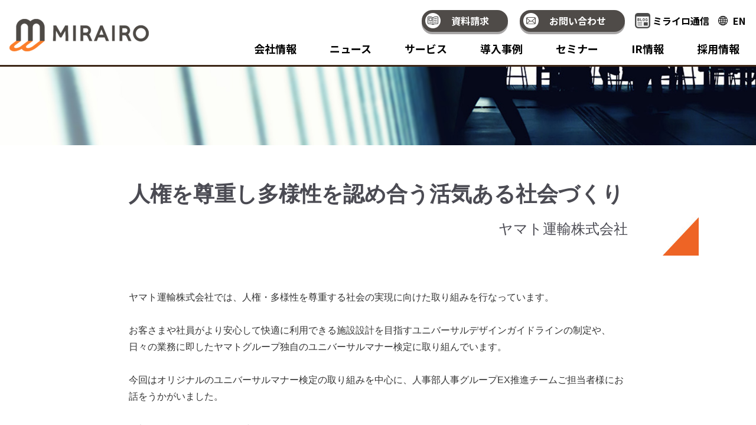

--- FILE ---
content_type: text/html; charset=UTF-8
request_url: https://www.mirairo.co.jp/works/interview/yamato-transport
body_size: 15268
content:
<!doctype html><!--[if lt IE 7]> <html class="no-js lt-ie9 lt-ie8 lt-ie7" lang="ja" > <![endif]--><!--[if IE 7]>    <html class="no-js lt-ie9 lt-ie8" lang="ja" >        <![endif]--><!--[if IE 8]>    <html class="no-js lt-ie9" lang="ja" >               <![endif]--><!--[if gt IE 8]><!--><html class="no-js" lang="ja"><!--<![endif]--><head>
    <meta charset="utf-8">
    <meta http-equiv="X-UA-Compatible" content="IE=edge,chrome=1">
    <meta name="author" content="Admin">
    <meta name="description" content="ヤマト運輸株式会社では、人権・多様性を尊重する社会の実現に向けた取り組みを行なっています。お客さまや社員がより安心して快適に利用できる施設設計を目指すユニバーサルデザインガイドラインの制定や、日々の業務に即したヤマトグループ独自のユニバーサルマナー検定に取り組んでいます。今回はオリジナルのユニバーサルマナー検定の取り組みを中心に、人事部人事グループEX推進室ご担当者様にお話をうかがいました。">
    <meta name="generator" content="HubSpot">
    <title>人権を尊重し多様性を認め合う活気ある社会づくり</title>
    <link rel="shortcut icon" href="https://www.mirairo.co.jp/hubfs/Mirairo_November2019%20Theme/Image/favicon.ico">
    
<meta name="viewport" content="width=device-width, initial-scale=1">

    <script src="/hs/hsstatic/jquery-libs/static-1.4/jquery/jquery-1.11.2.js"></script>
<script>hsjQuery = window['jQuery'];</script>
    <meta property="og:description" content="ヤマト運輸株式会社では、人権・多様性を尊重する社会の実現に向けた取り組みを行なっています。お客さまや社員がより安心して快適に利用できる施設設計を目指すユニバーサルデザインガイドラインの制定や、日々の業務に即したヤマトグループ独自のユニバーサルマナー検定に取り組んでいます。今回はオリジナルのユニバーサルマナー検定の取り組みを中心に、人事部人事グループEX推進室ご担当者様にお話をうかがいました。">
    <meta property="og:title" content="人権を尊重し多様性を認め合う活気ある社会づくり">
    <meta name="twitter:description" content="ヤマト運輸株式会社では、人権・多様性を尊重する社会の実現に向けた取り組みを行なっています。お客さまや社員がより安心して快適に利用できる施設設計を目指すユニバーサルデザインガイドラインの制定や、日々の業務に即したヤマトグループ独自のユニバーサルマナー検定に取り組んでいます。今回はオリジナルのユニバーサルマナー検定の取り組みを中心に、人事部人事グループEX推進室ご担当者様にお話をうかがいました。">
    <meta name="twitter:title" content="人権を尊重し多様性を認め合う活気ある社会づくり">

    

    
    <style>
a.cta_button{-moz-box-sizing:content-box !important;-webkit-box-sizing:content-box !important;box-sizing:content-box !important;vertical-align:middle}.hs-breadcrumb-menu{list-style-type:none;margin:0px 0px 0px 0px;padding:0px 0px 0px 0px}.hs-breadcrumb-menu-item{float:left;padding:10px 0px 10px 10px}.hs-breadcrumb-menu-divider:before{content:'›';padding-left:10px}.hs-featured-image-link{border:0}.hs-featured-image{float:right;margin:0 0 20px 20px;max-width:50%}@media (max-width: 568px){.hs-featured-image{float:none;margin:0;width:100%;max-width:100%}}.hs-screen-reader-text{clip:rect(1px, 1px, 1px, 1px);height:1px;overflow:hidden;position:absolute !important;width:1px}
</style>

<link rel="stylesheet" href="/hs/hsstatic/slick/static-1.56/bundles/project.css">
<link rel="stylesheet" href="/hs/hsstatic/legacy-module-support/static-1.27/bundles/legacyGalleryModule.css">
<link rel="stylesheet" href="/hs/hsstatic/BlogSocialSharingSupport/static-1.258/bundles/project.css">
<link rel="stylesheet" href="/hs/hsstatic/AsyncSupport/static-1.501/sass/comments_listing_asset.css">
<link rel="stylesheet" href="https://www.mirairo.co.jp/hubfs/hub_generated/module_assets/1/187424592247/1765238071764/module_footer_um_to_mirairo_c.min.css">
    

    
<!--  Added by GoogleAnalytics integration -->
<script>
var _hsp = window._hsp = window._hsp || [];
_hsp.push(['addPrivacyConsentListener', function(consent) { if (consent.allowed || (consent.categories && consent.categories.analytics)) {
  (function(i,s,o,g,r,a,m){i['GoogleAnalyticsObject']=r;i[r]=i[r]||function(){
  (i[r].q=i[r].q||[]).push(arguments)},i[r].l=1*new Date();a=s.createElement(o),
  m=s.getElementsByTagName(o)[0];a.async=1;a.src=g;m.parentNode.insertBefore(a,m)
})(window,document,'script','//www.google-analytics.com/analytics.js','ga');
  ga('create','UA-41319215-1','auto');
  ga('send','pageview');
}}]);
</script>

<!-- /Added by GoogleAnalytics integration -->

<!--  Added by GoogleAnalytics4 integration -->
<script>
var _hsp = window._hsp = window._hsp || [];
window.dataLayer = window.dataLayer || [];
function gtag(){dataLayer.push(arguments);}

var useGoogleConsentModeV2 = true;
var waitForUpdateMillis = 1000;


if (!window._hsGoogleConsentRunOnce) {
  window._hsGoogleConsentRunOnce = true;

  gtag('consent', 'default', {
    'ad_storage': 'denied',
    'analytics_storage': 'denied',
    'ad_user_data': 'denied',
    'ad_personalization': 'denied',
    'wait_for_update': waitForUpdateMillis
  });

  if (useGoogleConsentModeV2) {
    _hsp.push(['useGoogleConsentModeV2'])
  } else {
    _hsp.push(['addPrivacyConsentListener', function(consent){
      var hasAnalyticsConsent = consent && (consent.allowed || (consent.categories && consent.categories.analytics));
      var hasAdsConsent = consent && (consent.allowed || (consent.categories && consent.categories.advertisement));

      gtag('consent', 'update', {
        'ad_storage': hasAdsConsent ? 'granted' : 'denied',
        'analytics_storage': hasAnalyticsConsent ? 'granted' : 'denied',
        'ad_user_data': hasAdsConsent ? 'granted' : 'denied',
        'ad_personalization': hasAdsConsent ? 'granted' : 'denied'
      });
    }]);
  }
}

gtag('js', new Date());
gtag('set', 'developer_id.dZTQ1Zm', true);
gtag('config', 'G-Z3BVSQHTC5');
</script>
<script async src="https://www.googletagmanager.com/gtag/js?id=G-Z3BVSQHTC5"></script>

<!-- /Added by GoogleAnalytics4 integration -->


<script src="https://www.mirairo.co.jp/hubfs/Mirairo_November2019%20Theme/Js/velocity1.min.js"></script>

<!-- facebookドメイン認証タグ -->
<meta name="facebook-domain-verification" content="kjgjmf9e5pvouqekwgmgebkjgj55d1">
<!-- end -->

<!-- Hotjar Tracking Code for www.mirairo.co.jp -->
<script>
    (function(h,o,t,j,a,r){
        h.hj=h.hj||function(){(h.hj.q=h.hj.q||[]).push(arguments)};
        h._hjSettings={hjid:2091396,hjsv:6};
        a=o.getElementsByTagName('head')[0];
        r=o.createElement('script');r.async=1;
        r.src=t+h._hjSettings.hjid+j+h._hjSettings.hjsv;
        a.appendChild(r);
    })(window,document,'https://static.hotjar.com/c/hotjar-','.js?sv=');
</script>
<!--hotjartag end-->
<!-- Google tag (gtag.js) --><!-- old-20230623 -->
<!-- <script async src="https://www.googletagmanager.com/gtag/js?id=AW-967721884"></script>
<script>
  window.dataLayer = window.dataLayer || [];
  function gtag(){dataLayer.push(arguments);}
  gtag('js', new Date());

  gtag('config', 'AW-967721884');
</script> -->

<!-- Google tag (gtag.js) --><!-- new20230623- -->
<script async src="https://www.googletagmanager.com/gtag/js?id=G-Z3BVSQHTC5"></script>
<script>
  window.dataLayer = window.dataLayer || [];
  function gtag(){dataLayer.push(arguments);}
  gtag('js', new Date());

  gtag('config', 'G-Z3BVSQHTC5');
</script>

<!-- Google Tag Manager -->
<script>(function(w,d,s,l,i){w[l]=w[l]||[];w[l].push({'gtm.start':
new Date().getTime(),event:'gtm.js'});var f=d.getElementsByTagName(s)[0],
j=d.createElement(s),dl=l!='dataLayer'?'&l='+l:'';j.async=true;j.src=
'https://www.googletagmanager.com/gtm.js?id='+i+dl;f.parentNode.insertBefore(j,f);
})(window,document,'script','dataLayer','GTM-NJ9RV7RB');</script>
<!-- End Google Tag Manager -->

<link rel="preconnect" href="https://fonts.googleapis.com">
<link rel="preconnect" href="https://fonts.gstatic.com" crossorigin>
<link href="https://fonts.googleapis.com/css2?family=Noto+Sans+JP:wght@100..900&amp;display=swap" rel="stylesheet">
<link rel="amphtml" href="https://www.mirairo.co.jp/works/interview/yamato-transport?hs_amp=true">

<meta property="og:image" content="https://www.mirairo.co.jp/hubfs/%E5%B0%8E%E5%85%A5%E4%BA%8B%E4%BE%8B%E3%83%9A%E3%83%BC%E3%82%B8/%E4%BA%8B%E4%BE%8B%E8%A8%98%E4%BA%8B/%E3%83%A4%E3%83%9E%E3%83%88/%E3%83%A4%E3%83%9E%E3%83%88%E7%89%88UM%E3%81%A7%E4%BD%BF%E7%94%A8%E3%81%97%E3%81%A6%E3%81%84%E3%82%8B%E7%94%BB%E5%83%8F_%E3%82%B5%E3%83%A0%E3%83%8D%E3%82%A4%E3%83%AB%E7%94%A8.png">
<meta property="og:image:width" content="450">
<meta property="og:image:height" content="225">
<meta property="og:image:alt" content="講義内で使用している画像">
<meta name="twitter:image" content="https://www.mirairo.co.jp/hubfs/%E5%B0%8E%E5%85%A5%E4%BA%8B%E4%BE%8B%E3%83%9A%E3%83%BC%E3%82%B8/%E4%BA%8B%E4%BE%8B%E8%A8%98%E4%BA%8B/%E3%83%A4%E3%83%9E%E3%83%88/%E3%83%A4%E3%83%9E%E3%83%88%E7%89%88UM%E3%81%A7%E4%BD%BF%E7%94%A8%E3%81%97%E3%81%A6%E3%81%84%E3%82%8B%E7%94%BB%E5%83%8F_%E3%82%B5%E3%83%A0%E3%83%8D%E3%82%A4%E3%83%AB%E7%94%A8.png">
<meta name="twitter:image:alt" content="講義内で使用している画像">

<meta property="og:url" content="https://www.mirairo.co.jp/works/interview/yamato-transport">
<meta name="twitter:card" content="summary_large_image">

<link rel="canonical" href="https://www.mirairo.co.jp/works/interview/yamato-transport">

<meta property="og:type" content="article">
<link rel="alternate" type="application/rss+xml" href="https://www.mirairo.co.jp/works/rss.xml">
<meta name="twitter:domain" content="www.mirairo.co.jp">
<script src="//platform.linkedin.com/in.js" type="text/javascript">
    lang: ja_JP
</script>

<meta http-equiv="content-language" content="ja">
<link rel="stylesheet" href="//7052064.fs1.hubspotusercontent-na1.net/hubfs/7052064/hub_generated/template_assets/DEFAULT_ASSET/1767723259071/template_layout.min.css">


<link rel="stylesheet" href="https://www.mirairo.co.jp/hubfs/hub_generated/template_assets/1/22147839770/1766018885237/template_Mirairo_November2019-style.min.css">


<style>
  @media(min-width:768px){
    .cm-works-interview-grp .cm-works-interview-item:nth-of-type(3) .cm-works-interview-inner-item-img{
    width:24%;
  }
  .cm-works-interview-grp .cm-works-interview-item:nth-of-type(4) .cm-works-interview-inner-item:nth-of-type(3) .cm-works-interview-inner-item-img{
    width:24%;
  }
  }
</style>

</head>
<body class="work-blog cm-work-blog-post   hs-content-id-119781100828 hs-blog-post hs-blog-id-21489664296" style="">
    <div class="header-container-wrapper">
    <div class="header-container container-fluid">

<div class="row-fluid-wrapper row-depth-1 row-number-1 ">
<div class="row-fluid ">
<div class="span12 widget-span widget-type-global_group " style="" data-widget-type="global_group" data-x="0" data-w="12">
<div class="" data-global-widget-path="generated_global_groups/187405401122.html"><div class="row-fluid-wrapper row-depth-1 row-number-1 ">
<div class="row-fluid ">
<div class="span12 widget-span widget-type-cell header-group newHeader" style="" data-widget-type="cell" data-x="0" data-w="12">

<div class="row-fluid-wrapper row-depth-1 row-number-2 ">
<div class="row-fluid ">
<div class="span12 widget-span widget-type-cell page-center" style="" data-widget-type="cell" data-x="0" data-w="12">

<div class="row-fluid-wrapper row-depth-1 row-number-3 ">
<div class="row-fluid ">
<div class="span2 widget-span widget-type-custom_widget custom-logo" style="" data-widget-type="custom_widget" data-x="0" data-w="2">
<div id="hs_cos_wrapper_module_478422857" class="hs_cos_wrapper hs_cos_wrapper_widget hs_cos_wrapper_type_module widget-type-logo" style="" data-hs-cos-general-type="widget" data-hs-cos-type="module">
  






















  
  <span id="hs_cos_wrapper_module_478422857_hs_logo_widget" class="hs_cos_wrapper hs_cos_wrapper_widget hs_cos_wrapper_type_logo" style="" data-hs-cos-general-type="widget" data-hs-cos-type="logo"><a href="/" id="hs-link-module_478422857_hs_logo_widget" style="border-width:0px;border:0px;"><img src="https://www.mirairo.co.jp/hs-fs/hubfs/mirairo_newlogo.webp?width=236&amp;height=55&amp;name=mirairo_newlogo.webp" class="hs-image-widget " height="55" style="height: auto;width:236px;border-width:0px;border:0px;" width="236" alt="mirairo_newlogo" title="mirairo_newlogo" srcset="https://www.mirairo.co.jp/hs-fs/hubfs/mirairo_newlogo.webp?width=118&amp;height=28&amp;name=mirairo_newlogo.webp 118w, https://www.mirairo.co.jp/hs-fs/hubfs/mirairo_newlogo.webp?width=236&amp;height=55&amp;name=mirairo_newlogo.webp 236w, https://www.mirairo.co.jp/hs-fs/hubfs/mirairo_newlogo.webp?width=354&amp;height=83&amp;name=mirairo_newlogo.webp 354w, https://www.mirairo.co.jp/hs-fs/hubfs/mirairo_newlogo.webp?width=472&amp;height=110&amp;name=mirairo_newlogo.webp 472w, https://www.mirairo.co.jp/hs-fs/hubfs/mirairo_newlogo.webp?width=590&amp;height=138&amp;name=mirairo_newlogo.webp 590w, https://www.mirairo.co.jp/hs-fs/hubfs/mirairo_newlogo.webp?width=708&amp;height=165&amp;name=mirairo_newlogo.webp 708w" sizes="(max-width: 236px) 100vw, 236px"></a></span>
</div>

</div><!--end widget-span -->
<div class="span10 widget-span widget-type-cell sp_headerNav" style="" data-widget-type="cell" data-x="2" data-w="10">

<div class="row-fluid-wrapper row-depth-1 row-number-4 ">
<div class="row-fluid ">
<div class="span12 widget-span widget-type-custom_widget pc langSwitch" style="" data-widget-type="custom_widget" data-x="0" data-w="12">
<div id="hs_cos_wrapper_module_438233893" class="hs_cos_wrapper hs_cos_wrapper_widget hs_cos_wrapper_type_module widget-type-rich_text" style="" data-hs-cos-general-type="widget" data-hs-cos-type="module"><span id="hs_cos_wrapper_module_438233893_" class="hs_cos_wrapper hs_cos_wrapper_widget hs_cos_wrapper_type_rich_text" style="" data-hs-cos-general-type="widget" data-hs-cos-type="rich_text"><span><a href="/download_resource">資料請求</a></span> <span><a href="/contact" rel="noopener">お問い合わせ</a></span> <span class="header_right_medium"><a href="https://www.mirairo.co.jp/blog" rel="noopener">ミライロ通信</a></span> <span class="header_right_medium"><a href="/en" target="_blank" rel="noopener">EN</a></span></span></div>

</div><!--end widget-span -->
</div><!--end row-->
</div><!--end row-wrapper -->

<div class="row-fluid-wrapper row-depth-1 row-number-5 ">
<div class="row-fluid ">
<div class="span12 widget-span widget-type-cell custom-menu-primary" style="" data-widget-type="cell" data-x="0" data-w="12">

<div class="row-fluid-wrapper row-depth-2 row-number-1 ">
<div class="row-fluid ">
<div class="span12 widget-span widget-type-custom_widget header-menu" style="" data-widget-type="custom_widget" data-x="0" data-w="12">
<div id="hs_cos_wrapper_module_1742182203352188" class="hs_cos_wrapper hs_cos_wrapper_widget hs_cos_wrapper_type_module" style="" data-hs-cos-general-type="widget" data-hs-cos-type="module"><div class="hs-menu-wrapper active-branch flyouts hs-menu-flow-horizontal">
 <ul>

  <li class="hs-menu-item hs-menu-depth-1 hs-item-has-children" role="menu">
    <a href="/company" aria-haspopup="true" aria-expanded="false" role="menuitem">会社情報</a>
  	
      <ul class="hs-menu-children-wrapper">
      
        <li class="hs-menu-item hs-menu-depth-2">
          <a href="/company/vision" role="menuitem" style="background-image: url(https://www.mirairo.co.jp/hubfs/Mirairo_November2019%20Theme/Image/nav_img1_vision.jpg);">理念・ビジョン</a>
        </li>
      
        <li class="hs-menu-item hs-menu-depth-2">
          <a href="/company/history" role="menuitem" style="background-image: url(https://www.mirairo.co.jp/hubfs/nav_img_mirairologo-1.png);">会社概要・沿革</a>
        </li>
      
        <li class="hs-menu-item hs-menu-depth-2">
          <a href="/company/profile" role="menuitem" style="background-image: url(https://www.mirairo.co.jp/hubfs/%E4%B8%8A%E5%8D%8A%E8%BA%AB.png);">代表プロフィール</a>
        </li>
      
      </ul>
	  
  </li>

  <li class="hs-menu-item hs-menu-depth-1">
    <a href="/information" role="menuitem">ニュース</a>
  	
  </li>

  <li class="hs-menu-item hs-menu-depth-1 hs-item-has-children" role="menu">
    <a href="https://www.mirairo.co.jp/pagecorporateservices" aria-haspopup="true" aria-expanded="false" role="menuitem">サービス</a>
  	
      <ul class="hs-menu-children-wrapper">
      
        <li class="hs-menu-item hs-menu-depth-2">
          <a href="https://www.mirairo.co.jp/pagefuture" role="menuitem" style="background-image: url(https://www.mirairo.co.jp/hubfs/%E5%AE%9F%E7%8F%BE.png);">実現したい未来</a>
        </li>
      
        <li class="hs-menu-item hs-menu-depth-2">
          <a href="https://www.mirairo.co.jp/pagecorporateservices" role="menuitem" style="background-image: url(https://www.mirairo.co.jp/hubfs/%E6%B3%95%E4%BA%BA.png);">法人向けサービス</a>
        </li>
      
        <li class="hs-menu-item hs-menu-depth-2">
          <a href="https://www.mirairo.co.jp/pagepersonalservices" role="menuitem" style="background-image: url(https://www.mirairo.co.jp/hubfs/%E5%80%8B%E4%BA%BA.png);">個人向けサービス</a>
        </li>
      
      </ul>
	  
  </li>

  <li class="hs-menu-item hs-menu-depth-1">
    <a href="/works" role="menuitem">導入事例</a>
  	
  </li>

  <li class="hs-menu-item hs-menu-depth-1">
    <a href="/seminar" role="menuitem">セミナー</a>
  	
  </li>

  <li class="hs-menu-item hs-menu-depth-1">
    <a href="/download_resource" role="menuitem">ダウンロード資料</a>
  	
  </li>

  <li class="hs-menu-item hs-menu-depth-1">
    <a href="/blog" role="menuitem">ミライロ通信（ブログ集）</a>
  	
  </li>

  <li class="hs-menu-item hs-menu-depth-1">
    <a href="/mailmagazine" role="menuitem">メールマガジン</a>
  	
  </li>

  <li class="hs-menu-item hs-menu-depth-1">
    <a href="/ir" role="menuitem">IR情報</a>
  	
  </li>

  <li class="hs-menu-item hs-menu-depth-1">
    <a href="/recruit" role="menuitem">採用情報</a>
  	
  </li>

  <li class="hs-menu-item hs-menu-depth-1">
    <a href="/contact" role="menuitem">お問い合わせ</a>
  	
  </li>

 </ul>
</div></div>

</div><!--end widget-span -->
</div><!--end row-->
</div><!--end row-wrapper -->

<div class="row-fluid-wrapper row-depth-2 row-number-2 ">
<div class="row-fluid ">
<div class="span12 widget-span widget-type-custom_widget header-sec-menu" style="" data-widget-type="custom_widget" data-x="0" data-w="12">
<div id="hs_cos_wrapper_module_777413874" class="hs_cos_wrapper hs_cos_wrapper_widget hs_cos_wrapper_type_module widget-type-menu" style="" data-hs-cos-general-type="widget" data-hs-cos-type="module">
<span id="hs_cos_wrapper_module_777413874_" class="hs_cos_wrapper hs_cos_wrapper_widget hs_cos_wrapper_type_menu" style="" data-hs-cos-general-type="widget" data-hs-cos-type="menu"><div id="hs_menu_wrapper_module_777413874_" class="hs-menu-wrapper active-branch flyouts hs-menu-flow-horizontal" role="navigation" data-sitemap-name="default" data-menu-id="22250429866" aria-label="Navigation Menu">
 <ul role="menu">
  <li class="hs-menu-item hs-menu-depth-1" role="none"><a href="https://www.mirairo.co.jp/sitemap" role="menuitem">サイトマップ</a></li>
  <li class="hs-menu-item hs-menu-depth-1" role="none"><a href="https://www.mirairo.co.jp/terms" role="menuitem">サイトポリシー</a></li>
  <li class="hs-menu-item hs-menu-depth-1" role="none"><a href="https://www.mirairo.co.jp/privacypolicy" role="menuitem">プライバシーポリシー</a></li>
  <li class="hs-menu-item hs-menu-depth-1" role="none"><a href="https://www.mirairo.co.jp/en/" role="menuitem">English</a></li>
 </ul>
</div></span></div>

</div><!--end widget-span -->
</div><!--end row-->
</div><!--end row-wrapper -->

</div><!--end widget-span -->
</div><!--end row-->
</div><!--end row-wrapper -->

</div><!--end widget-span -->
</div><!--end row-->
</div><!--end row-wrapper -->

</div><!--end widget-span -->
</div><!--end row-->
</div><!--end row-wrapper -->

</div><!--end widget-span -->
</div><!--end row-->
</div><!--end row-wrapper -->
</div>
</div><!--end widget-span -->
</div><!--end row-->
</div><!--end row-wrapper -->

    </div><!--end header -->
</div><!--end header wrapper -->

<div class="body-container-wrapper">
    <div class="body-container container-fluid">

<div class="row-fluid-wrapper row-depth-1 row-number-1 ">
<div class="row-fluid ">
<div class="span12 widget-span widget-type-custom_widget " style="" data-widget-type="custom_widget" data-x="0" data-w="12">
<div id="hs_cos_wrapper_module_15752829794103837" class="hs_cos_wrapper hs_cos_wrapper_widget hs_cos_wrapper_type_module" style="" data-hs-cos-general-type="widget" data-hs-cos-type="module">
<div class="cm-media-blog-banner-area" style="background-image:url(https://www.mirairo.co.jp/hubfs/Mirairo_November2019%20Theme/Image/works_mv.jpg)"></div>
</div>

</div><!--end widget-span -->
</div><!--end row-->
</div><!--end row-wrapper -->

<div class="row-fluid-wrapper row-depth-1 row-number-2 ">
<div class="row-fluid ">
<div class="span12 widget-span widget-type-cell page-center content-wrapper" style="" data-widget-type="cell" data-x="0" data-w="12">

<div class="row-fluid-wrapper row-depth-1 row-number-3 ">
<div class="row-fluid ">
<div class="span12 widget-span widget-type-cell blog-content" style="" data-widget-type="cell" data-x="0" data-w="12">

<div class="row-fluid-wrapper row-depth-1 row-number-4 ">
<div class="row-fluid ">
<div class="span12 widget-span widget-type-custom_widget " style="min-height:0;" data-widget-type="custom_widget" data-x="0" data-w="12">
<div id="hs_cos_wrapper_module_1575353385083417" class="hs_cos_wrapper hs_cos_wrapper_widget hs_cos_wrapper_type_module" style="" data-hs-cos-general-type="widget" data-hs-cos-type="module"><div class="cm-work-post-header">
  <div class="work-blog-inner-page-center">
	 <div class="cm-work-post-header-inner">
		<h1><span id="hs_cos_wrapper_name" class="hs_cos_wrapper hs_cos_wrapper_meta_field hs_cos_wrapper_type_text" style="" data-hs-cos-general-type="meta_field" data-hs-cos-type="text">人権を尊重し多様性を認め合う活気ある社会づくり</span></h1>   
		<p>ヤマト運輸株式会社</p>
		
	 </div> 
  </div>
</div>
</div>

</div><!--end widget-span -->
</div><!--end row-->
</div><!--end row-wrapper -->

<div class="row-fluid-wrapper row-depth-1 row-number-5 ">
<div class="row-fluid ">
<div class="span12 widget-span widget-type-custom_widget " style="" data-widget-type="custom_widget" data-x="0" data-w="12">
<div id="hs_cos_wrapper_module_1579833766718154" class="hs_cos_wrapper hs_cos_wrapper_widget hs_cos_wrapper_type_module widget-type-rich_text" style="" data-hs-cos-general-type="widget" data-hs-cos-type="module"></div>

</div><!--end widget-span -->
</div><!--end row-->
</div><!--end row-wrapper -->

<div class="row-fluid-wrapper row-depth-1 row-number-6 ">
<div class="row-fluid ">
<div class="span12 widget-span widget-type-custom_widget " style="" data-widget-type="custom_widget" data-x="0" data-w="12">
<div id="hs_cos_wrapper_module_1579749403538135" class="hs_cos_wrapper hs_cos_wrapper_widget hs_cos_wrapper_type_module widget-type-rich_text" style="" data-hs-cos-general-type="widget" data-hs-cos-type="module"></div>

</div><!--end widget-span -->
</div><!--end row-->
</div><!--end row-wrapper -->

<div class="row-fluid-wrapper row-depth-1 row-number-7 ">
<div class="row-fluid ">
<div class="span12 widget-span widget-type-cell " style="" data-widget-type="cell" data-x="0" data-w="12">

<div class="row-fluid-wrapper row-depth-1 row-number-8 ">
<div class="row-fluid ">
<div class="span12 widget-span widget-type-custom_widget " style="" data-widget-type="custom_widget" data-x="0" data-w="12">
<div id="hs_cos_wrapper_module_1523032069834331" class="hs_cos_wrapper hs_cos_wrapper_widget hs_cos_wrapper_type_module widget-type-blog_content" style="" data-hs-cos-general-type="widget" data-hs-cos-type="module">
    <div class="blog-section">
<div class="blog-post-wrapper cell-wrapper">
<div class="blog-section">
<div class="blog-post-wrapper cell-wrapper">
<div class="section work-post-body">
<div class="work-blog-inner-page-center">
<span id="hs_cos_wrapper_post_body" class="hs_cos_wrapper hs_cos_wrapper_meta_field hs_cos_wrapper_type_rich_text" style="" data-hs-cos-general-type="meta_field" data-hs-cos-type="rich_text"><p>ヤマト運輸株式会社では、人権・多様性を尊重する社会の実現に向けた取り組みを行なっています。<br><br>お客さまや社員がより安心して快適に利用できる施設設計を目指すユニバーサルデザインガイドラインの制定や、日々の業務に即したヤマトグループ独自のユニバーサルマナー検定に取り組んでいます。<br><br>今回はオリジナルのユニバーサルマナー検定の取り組みを中心に、人事部人事グループEX推進チームご担当者様にお話をうかがいました。<br><br>※部署名等はインタビュー時のものです</p> 
<!--more--></span>
</div>          
</div>
</div>
</div>
<!-- Optional: Blog Author Bio Box -->
</div>
</div>
</div>

</div><!--end widget-span -->
</div><!--end row-->
</div><!--end row-wrapper -->

</div><!--end widget-span -->
</div><!--end row-->
</div><!--end row-wrapper -->

<div class="row-fluid-wrapper row-depth-1 row-number-9 ">
<div class="row-fluid ">
<div class="span12 widget-span widget-type-custom_widget cm-work-post-slider" style="min-height:0;" data-widget-type="custom_widget" data-x="0" data-w="12">
<div id="hs_cos_wrapper_module_15752830034913839" class="hs_cos_wrapper hs_cos_wrapper_widget hs_cos_wrapper_type_module widget-type-gallery widget-type-gallery" style="" data-hs-cos-general-type="widget" data-hs-cos-type="module">




    


  


<span id="hs_cos_wrapper_module_15752830034913839_Gallery" class="hs_cos_wrapper hs_cos_wrapper_widget hs_cos_wrapper_type_gallery" style="" data-hs-cos-general-type="widget" data-hs-cos-type="gallery"><!--[if lt IE 9]><div id="hs_cos_gallery_module_15752830034913839_Gallery" class="hs_cos_gallery lt-ie9"><![endif]-->
<!--[if gt IE 8]><!--><div id="hs_cos_gallery_module_15752830034913839_Gallery" class="hs_cos_gallery"><!--<![endif]-->
    <div class="hs_cos_gallery_main">
                <div class="hs_cos_gallery_slide slick-slide">
            <div class="slick-slide-inner-wrapper">
                <img data-lazy="" alt="" title="">
                
            </div>
        </div>

    </div>
    <div class="hs_cos_gallery_thumbnails">
            <div class="hs_cos_gallery_slide slick-slide">
            <div class="slick-slide-inner-wrapper">
                <img data-lazy="" alt="" title="">
                
            </div>
        </div>

</div>

</div>
</span></div>

</div><!--end widget-span -->
</div><!--end row-->
</div><!--end row-wrapper -->

<div class="row-fluid-wrapper row-depth-1 row-number-10 ">
<div class="row-fluid ">
<div class="span12 widget-span widget-type-custom_widget " style="min-height:0;" data-widget-type="custom_widget" data-x="0" data-w="12">
<div id="hs_cos_wrapper_module_15752909483101127" class="hs_cos_wrapper hs_cos_wrapper_widget hs_cos_wrapper_type_module" style="" data-hs-cos-general-type="widget" data-hs-cos-type="module"><div class="cm-works-interview-grp">
  
  
  <div class="cm-works-interview-item">
	 <div class="cm-works-interview-item-header">
		<h2>
		  障害がある方の経済的自立支援
		</h2>
	 </div>
	 <div class="cm-works-interview-inner-item-grp">
		
		<div class="cm-works-interview-inner-item   no-image-align ">
		  
		  
		  <div class="cm-works-interview-inner-item-cnt-grp">
			 
			 <div class="cm-works-interview-inner-item-cnt-btn white-color">
				聞き手
			 </div>
			 
			 
			 <div class="cm-works-interview-inner-item-cnt">
				<p>障害のある方の雇用や自立に関して、積極的に取り組まれている背景を教えてください。</p>
			 </div>
			 
		  </div>
		  
		</div>
		
		<div class="cm-works-interview-inner-item left-align ">
		  
		  <div class="cm-works-interview-inner-item-img">          
			 
			 
			 
			 
			 <img src="https://www.mirairo.co.jp/hubfs/%E5%B0%8E%E5%85%A5%E4%BA%8B%E4%BE%8B%E3%83%9A%E3%83%BC%E3%82%B8/%E4%BA%8B%E4%BE%8B%E8%A8%98%E4%BA%8B/%E3%83%A4%E3%83%9E%E3%83%88/%E4%BA%BA%E4%BA%8B%E9%83%A8%E4%BA%BA%E4%BA%8B%E3%82%B0%E3%83%AB%E3%83%BC%E3%83%97EX%E6%8E%A8%E9%80%B2%E5%AE%A4%20%E9%AB%98%E6%A9%8B%E5%B9%B8%E4%B8%80%20%E6%A7%98(%E5%8F%B3)%E3%80%81%E5%B1%B1%E9%82%89%E7%BE%8E%E5%AD%90%20%E6%A7%98(%E5%B7%A6)_%E6%98%8E%E3%82%8B%E3%81%95%E8%AA%BF%E6%95%B4.png" alt="人事部人事グループEX推進チーム 高橋幸一 様(右)、山邉美子 様(左)" style="max-width: 100%; height: auto;">         
			 
			 <p>人事部人事グループEX推進チーム<br>高橋幸一 様（右）、山邉美子 様（左）</p>
			 
		  </div>
		  
		  
		  <div class="cm-works-interview-inner-item-cnt-grp">
			 
			 
			 <div class="cm-works-interview-inner-item-cnt">
				<p>ヤマトグループでは、昔から障害のある方の雇用や自立に関する取り組みが進んでいました。<br><br>象徴的なのは、宅急便の生みの親である元社長・小倉昌男が、個人資産の大半を寄付して1993年9月に設立した「ヤマト福祉財団」です。そこでは当初、障害のある大学生へ返済不要の奨学金や、共同作業所への助成を行っていました。</p>
			 </div>
			 
		  </div>
		  
		</div>
		
		<div class="cm-works-interview-inner-item left-align ">
		  
		  
		  <div class="cm-works-interview-inner-item-cnt-grp">
			 
			 
			 <div class="cm-works-interview-inner-item-cnt">
				<p>ある時、障害者施設を訪れた小倉が、障害のある方が低賃金で働いていることに疑問を持ち「自分は福祉のプロではないが、経営のことなら伝えられる」として、1998年に障害のある方の経済的自立支援を実践するため「株式会社スワン」を設立。障害のある方がパンを作り、接客するスワンベーカリーをスタートさせました。現在、全国に25店舗（直営及びフランチャイズ店）を展開し、障害のある300名以上の方が経済的自立、社会参加を果たしています。このようにヤマトグループの中では障害のある方の雇用は比較的浸透していますし、なじみがあります。</p>
			 </div>
			 
		  </div>
		  
		</div>
		
	 </div>
  </div>
  
  
  
  <div class="cm-works-interview-item">
	 <div class="cm-works-interview-item-header">
		<h2>
		  多様性は1つの経営課題
		</h2>
	 </div>
	 <div class="cm-works-interview-inner-item-grp">
		
		<div class="cm-works-interview-inner-item   no-image-align ">
		  
		  
		  <div class="cm-works-interview-inner-item-cnt-grp">
			 
			 <div class="cm-works-interview-inner-item-cnt-btn white-color">
				聞き手
			 </div>
			 
			 
			 <div class="cm-works-interview-inner-item-cnt">
				<p>障害者雇用の現状について教えてください。</p>
			 </div>
			 
		  </div>
		  
		</div>
		
		<div class="cm-works-interview-inner-item left-align ">
		  
		  
		  <div class="cm-works-interview-inner-item-cnt-grp">
			 
			 
			 <div class="cm-works-interview-inner-item-cnt">
				<p>ヤマト運輸の障害者雇用率は2023年3月時点で2.83％です。法定雇用率は達成していますので、現在は各地域に配置している障害者雇用を推進する人事担当者が中心となって、その方々が長く働き続けられる環境づくりを特別支援学校や支援機関と一緒に考えながら行っています。本社では人事担当者を集めて外部の専門家のセミナーを定期的に実施したり、全国で活躍する障害のある社員の働きぶりや職場でのサポートの工夫を社内報で紹介したりしています。</p>
			 </div>
			 
		  </div>
		  
		</div>
		
		<div class="cm-works-interview-inner-item   no-image-align ">
		  
		  
		  <div class="cm-works-interview-inner-item-cnt-grp">
			 
			 <div class="cm-works-interview-inner-item-cnt-btn white-color">
				聞き手
			 </div>
			 
			 
			 <div class="cm-works-interview-inner-item-cnt">
				<p>障害者雇用の取り組みは、宅急便のサービス分野にも活かされていることはありますか？</p>
			 </div>
			 
		  </div>
		  
		</div>
		
		<div class="cm-works-interview-inner-item left-align ">
		  
		  
		  <div class="cm-works-interview-inner-item-cnt-grp">
			 
			 
			 <div class="cm-works-interview-inner-item-cnt">
				<p>雇用の取り組みとは別に、障害のあるお客さまに対する取り組みという点では、これまであまり積極的に進められていませんでした。会社として障害のあるお客さまへの統一した対応方法があったわけではなく、ドライバーが個々に考え、できる範囲でやれることをやっていた状況でした。宅急便は、老若男女問わず様々な方にご利用いただくサービスなので、多様性への対応が1つの経営課題であることは間違いありません。<br><br>お客さまへの取り組みとして強いて挙げれば、社内で「猫耳」と呼んでいるものがあります。視覚障害のある社員の発案で、ご不在連絡票に触って分かるような切り込み（これが猫の耳の形）を入れて、視覚に障害のある方でもヤマトの不在連絡票だと分かるようにしています。</p>
			 </div>
			 
		  </div>
		  
		</div>
		
	 </div>
  </div>
  
  
  
  <div class="cm-works-interview-item">
	 <div class="cm-works-interview-item-header">
		<h2>
		  事業に沿ったユニバーサルマナーの浸透
		</h2>
	 </div>
	 <div class="cm-works-interview-inner-item-grp">
		
		<div class="cm-works-interview-inner-item   no-image-align ">
		  
		  
		  <div class="cm-works-interview-inner-item-cnt-grp">
			 
			 <div class="cm-works-interview-inner-item-cnt-btn white-color">
				聞き手
			 </div>
			 
			 
			 <div class="cm-works-interview-inner-item-cnt">
				<p>ミライロのサービスを利用したきっかけを教えてください。</p>
			 </div>
			 
		  </div>
		  
		</div>
		
		<div class="cm-works-interview-inner-item right-align ">
		  
		  <div class="cm-works-interview-inner-item-img">          
			 
			 
			 
			 
			 <img src="https://www.mirairo.co.jp/hubfs/%E8%A5%BF%E6%A9%8B%E6%A7%98.jpg" alt="人事部人事グループEX推進チーム西橋展子 様" style="max-width: 100%; height: auto;">         
			 
			 <p>人事部人事グループEX推進チーム<br>西橋展子 様</p>
			 
		  </div>
		  
		  
		  <div class="cm-works-interview-inner-item-cnt-grp">
			 
			 
			 <div class="cm-works-interview-inner-item-cnt">
				<p>弊社には現在、障害のある社員が約3,600名在籍しています。障害があることで困りごとがある社員が少なからずいる中で、これまで具体的に障害のある方の困りごとや、その目線を学ぶ機会がありませんでした。<br><br>そうした中、ご自身に障害があり、車いすを利用されているミライロの垣内社長から、障害がある方の視点に立った接し方や、声かけの心構えなどを教えていただき、ミライロが提供しているサービスが私たちのニーズにマッチしていることがわかりました。</p>
			 </div>
			 
		  </div>
		  
		</div>
		
		<div class="cm-works-interview-inner-item right-align ">
		  
		  
		  <div class="cm-works-interview-inner-item-cnt-grp">
			 
			 
			 <div class="cm-works-interview-inner-item-cnt">
				<p>今回、オリジナルのユニバーサルマナー検定の開発に至ったのは、垣内社長による講演会もきっかけとなっています。その後、お話をさせていただく中で「事業に沿ったユニバーサルマナーというものが浸透できたら」というお話になりました。</p>
			 </div>
			 
		  </div>
		  
		</div>
		
	 </div>
  </div>
  
  
  
  <div class="cm-works-interview-item">
	 <div class="cm-works-interview-item-header">
		<h2>
		  「ヤマトグループ独自のユニバーサルマナー検定」を開発
		</h2>
	 </div>
	 <div class="cm-works-interview-inner-item-grp">
		
		<div class="cm-works-interview-inner-item   no-image-align ">
		  
		  
		  <div class="cm-works-interview-inner-item-cnt-grp">
			 
			 <div class="cm-works-interview-inner-item-cnt-btn white-color">
				聞き手
			 </div>
			 
			 
			 <div class="cm-works-interview-inner-item-cnt">
				<p>ヤマトグループ独自のユニバーサルマナー検定について導入後の感想を聞かせてください。</p>
			 </div>
			 
		  </div>
		  
		</div>
		
		<div class="cm-works-interview-inner-item right-align ">
		  
		  <div class="cm-works-interview-inner-item-img">          
			 
			 
			 <img src="https://www.mirairo.co.jp/hs-fs/hubfs/image%20(1)-2.webp?width=450&amp;height=253&amp;name=image%20(1)-2.webp" alt="画像　検定内の動画を切り取った画像。荷物を届けに来た場面" width="450" height="253" srcset="https://www.mirairo.co.jp/hs-fs/hubfs/image%20(1)-2.webp?width=225&amp;height=127&amp;name=image%20(1)-2.webp 225w, https://www.mirairo.co.jp/hs-fs/hubfs/image%20(1)-2.webp?width=450&amp;height=253&amp;name=image%20(1)-2.webp 450w, https://www.mirairo.co.jp/hs-fs/hubfs/image%20(1)-2.webp?width=675&amp;height=380&amp;name=image%20(1)-2.webp 675w, https://www.mirairo.co.jp/hs-fs/hubfs/image%20(1)-2.webp?width=900&amp;height=506&amp;name=image%20(1)-2.webp 900w, https://www.mirairo.co.jp/hs-fs/hubfs/image%20(1)-2.webp?width=1125&amp;height=633&amp;name=image%20(1)-2.webp 1125w, https://www.mirairo.co.jp/hs-fs/hubfs/image%20(1)-2.webp?width=1350&amp;height=759&amp;name=image%20(1)-2.webp 1350w" sizes="(max-width: 450px) 100vw, 450px">         
			 
		  </div>
		  
		  
		  <div class="cm-works-interview-inner-item-cnt-grp">
			 
			 
			 <div class="cm-works-interview-inner-item-cnt">
				<p>オリジナルの検定は、集荷配達をするドライバーや営業所でお客様に応対する受付事務の方が「このシーンあるよね！」と感じるリアリティのある内容を意識し、概念を学ぶだけでなくヤマトの業務にすぐ活かせる具体的なアクションを沢山盛り込んでいただきました。動画で見た内容をそのまま実務に活かせばよいので「すぐに実践できる」という声も寄せられています。</p>
			 </div>
			 
		  </div>
		  
		</div>
		
		<div class="cm-works-interview-inner-item left-align ">
		  
		  <div class="cm-works-interview-inner-item-img">          
			 
			 
			 <img src="https://www.mirairo.co.jp/hs-fs/hubfs/%E5%A4%A7%E6%B2%B3%E5%8E%9F%E6%A7%98.jpg?width=873&amp;height=873&amp;name=%E5%A4%A7%E6%B2%B3%E5%8E%9F%E6%A7%98.jpg" alt="人事部人事グループ人事チーム  大河原敦子 様" width="873" height="873" srcset="https://www.mirairo.co.jp/hs-fs/hubfs/%E5%A4%A7%E6%B2%B3%E5%8E%9F%E6%A7%98.jpg?width=437&amp;height=437&amp;name=%E5%A4%A7%E6%B2%B3%E5%8E%9F%E6%A7%98.jpg 437w, https://www.mirairo.co.jp/hs-fs/hubfs/%E5%A4%A7%E6%B2%B3%E5%8E%9F%E6%A7%98.jpg?width=873&amp;height=873&amp;name=%E5%A4%A7%E6%B2%B3%E5%8E%9F%E6%A7%98.jpg 873w, https://www.mirairo.co.jp/hs-fs/hubfs/%E5%A4%A7%E6%B2%B3%E5%8E%9F%E6%A7%98.jpg?width=1310&amp;height=1310&amp;name=%E5%A4%A7%E6%B2%B3%E5%8E%9F%E6%A7%98.jpg 1310w, https://www.mirairo.co.jp/hs-fs/hubfs/%E5%A4%A7%E6%B2%B3%E5%8E%9F%E6%A7%98.jpg?width=1746&amp;height=1746&amp;name=%E5%A4%A7%E6%B2%B3%E5%8E%9F%E6%A7%98.jpg 1746w, https://www.mirairo.co.jp/hs-fs/hubfs/%E5%A4%A7%E6%B2%B3%E5%8E%9F%E6%A7%98.jpg?width=2183&amp;height=2183&amp;name=%E5%A4%A7%E6%B2%B3%E5%8E%9F%E6%A7%98.jpg 2183w, https://www.mirairo.co.jp/hs-fs/hubfs/%E5%A4%A7%E6%B2%B3%E5%8E%9F%E6%A7%98.jpg?width=2619&amp;height=2619&amp;name=%E5%A4%A7%E6%B2%B3%E5%8E%9F%E6%A7%98.jpg 2619w" sizes="(max-width: 873px) 100vw, 873px">         
			 
			 <p>人事部人事グループ人事チーム<br>大河原敦子 様</p>
			 
		  </div>
		  
		  
		  <div class="cm-works-interview-inner-item-cnt-grp">
			 
			 
			 <div class="cm-works-interview-inner-item-cnt">
				<p>一例ですが、障害のある方が暮らすご自宅の場合、チャイムが押されてもすぐに玄関まで来られないことがあります。宅急便をお届けに伺ったドライバーはドアの向こうにいる「お客さまの状況」が分かりません。<br><br>今回の検定では、チャイムが押されてから壁伝いにゆっくり歩いてくるお客様のケースも取り上げられていて「お客さまにはさまざまな事情や状況がある」ことを再認識するきっかけになったと思います。さらに、検定には視覚に障害のある当事者でなければ分からないような視界の様子、物の見え方なども取り入れられ、受講者の障害への理解がさらに深まったと思います。</p>
			 </div>
			 
		  </div>
		  
		</div>
		
	 </div>
  </div>
  
  
  
  <div class="cm-works-interview-item">
	 <div class="cm-works-interview-item-header">
		<h2>
		  社内浸透のために役職者からスタート
		</h2>
	 </div>
	 <div class="cm-works-interview-inner-item-grp">
		
		<div class="cm-works-interview-inner-item   no-image-align ">
		  
		  
		  <div class="cm-works-interview-inner-item-cnt-grp">
			 
			 <div class="cm-works-interview-inner-item-cnt-btn white-color">
				聞き手
			 </div>
			 
			 
			 <div class="cm-works-interview-inner-item-cnt">
				<p>ユニバーサルマナー検定はどのように社内に展開していますか？</p>
			 </div>
			 
		  </div>
		  
		</div>
		
		<div class="cm-works-interview-inner-item left-align ">
		  
		  
		  <div class="cm-works-interview-inner-item-cnt-grp">
			 
			 
			 <div class="cm-works-interview-inner-item-cnt">
				<p>2022年の秋から、まずは管理職層からスタートしました。2023年はお客様に接する社員に展開していきます。サービスの特性を考えると真っ先に最前線の社員に受けてもらいたいのですが、まず上司が検定を受けることで内容をしっかりと理解する。そしてそれが実践できるようになった上で、現場の最前線で働く社員に広げていくことが理想だと考えています。</p>
			 </div>
			 
		  </div>
		  
		</div>
		
	 </div>
  </div>
  
  
  
  <div class="cm-works-interview-item">
	 <div class="cm-works-interview-item-header">
		<h2>
		  正解を教えてもらえた
		</h2>
	 </div>
	 <div class="cm-works-interview-inner-item-grp">
		
		<div class="cm-works-interview-inner-item   no-image-align ">
		  
		  
		  <div class="cm-works-interview-inner-item-cnt-grp">
			 
			 <div class="cm-works-interview-inner-item-cnt-btn white-color">
				聞き手
			 </div>
			 
			 
			 <div class="cm-works-interview-inner-item-cnt">
				<p>ユニバーサルマナー検定を受けられた感想や変化があれば教えていただけますか。</p>
			 </div>
			 
		  </div>
		  
		</div>
		
		<div class="cm-works-interview-inner-item left-align ">
		  
		  <div class="cm-works-interview-inner-item-img">          
			 
			 
			 
			 
			 <img src="https://www.mirairo.co.jp/hubfs/%E3%82%A4%E3%83%B3%E3%82%BF%E3%83%93%E3%83%A5%E3%83%BC%E4%B8%AD%E3%81%AE%E6%A7%98%E5%AD%90_%E6%98%8E%E3%82%8B%E3%81%95%E8%AA%BF%E6%95%B4-1.png" alt="インタビュー中の様子" width="100%" style="max-width: 2000px; max-height: 1333.3333333333333px">         
			 
		  </div>
		  
		  
		  <div class="cm-works-interview-inner-item-cnt-grp">
			 
			 
			 <div class="cm-works-interview-inner-item-cnt">
				<p>これまで、障害がある方への対応は「こうすれば喜んでいただける」と自分で勝手に決めつけている部分があったという感想が多くありました。<br><br>例えば車いすを押すにしても、“黙って”“勝手に”良かれと思って”押していたけど、それが障害のある方の立場からすると不快に感じることがある。勝手に押すのではなく「お手伝いしましょうか？」とまずは声をかける。声かけが大切であることにあらためて気づかされました。<br><br>検定では、これまで私たちが試行錯誤をしてきたことに関して、“障害のある方の立場や目線”で正解を教えていただいたという気持ちです。</p>
			 </div>
			 
		  </div>
		  
		</div>
		
	 </div>
  </div>
  
  
  
  <div class="cm-works-interview-item">
	 <div class="cm-works-interview-item-header">
		<h2>
		  ユニバーサルマナーを社内の文化に
		</h2>
	 </div>
	 <div class="cm-works-interview-inner-item-grp">
		
		<div class="cm-works-interview-inner-item   no-image-align ">
		  
		  
		  <div class="cm-works-interview-inner-item-cnt-grp">
			 
			 <div class="cm-works-interview-inner-item-cnt-btn white-color">
				聞き手
			 </div>
			 
			 
			 <div class="cm-works-interview-inner-item-cnt">
				<p>今後、どのようにユニバーサルマナー検定を進めていく予定でしょうか？</p>
			 </div>
			 
		  </div>
		  
		</div>
		
		<div class="cm-works-interview-inner-item right-align ">
		  
		  
		  <div class="cm-works-interview-inner-item-cnt-grp">
			 
			 
			 <div class="cm-works-interview-inner-item-cnt">
				<p>全国に人事の担当者がいますので、皆で協力して全国に展開していく予定です。検定を取得したら終わりではなく、日々の業務での実践度合いや知識が定着できているかの確認も重要であると思うので、あらためてあるべき姿を考えていきたいと思っています。</p>
			 </div>
			 
		  </div>
		  
		</div>
		
		<div class="cm-works-interview-inner-item   no-image-align ">
		  
		  
		  <div class="cm-works-interview-inner-item-cnt-grp">
			 
			 <div class="cm-works-interview-inner-item-cnt-btn white-color">
				聞き手
			 </div>
			 
			 
			 <div class="cm-works-interview-inner-item-cnt">
				<p>今後の取り組みや課題などがあれば教えてください。</p>
			 </div>
			 
		  </div>
		  
		</div>
		
		<div class="cm-works-interview-inner-item right-align ">
		  
		  
		  <div class="cm-works-interview-inner-item-cnt-grp">
			 
			 
			 <div class="cm-works-interview-inner-item-cnt">
				<p>検定は昨年秋に役職者から始まり、2023年4月の段階で約5,500名が受講しています。今後、フルタイマー社員全員、およそ8万名弱が受講します。<br><br>検定の成果やお客さまからの評価は、今後各現場で社員一人ひとりが実践できた後に得られると思っています。そこでの声も基にして、より多様なお客さまへの対応力向上に繋げていけたらと思います。</p>
			 </div>
			 
		  </div>
		  
		</div>
		
		<div class="cm-works-interview-inner-item   no-image-align ">
		  
		  
		  <div class="cm-works-interview-inner-item-cnt-grp">
			 
			 <div class="cm-works-interview-inner-item-cnt-btn white-color">
				聞き手
			 </div>
			 
			 
			 <div class="cm-works-interview-inner-item-cnt">
				<p>&nbsp;本日は貴重なお話をありがとうございました。</p>
			 </div>
			 
		  </div>
		  
		</div>
		
	 </div>
  </div>
  
  
</div></div>

</div><!--end widget-span -->
</div><!--end row-->
</div><!--end row-wrapper -->

<div class="row-fluid-wrapper row-depth-1 row-number-11 ">
<div class="row-fluid ">
<div class="span12 widget-span widget-type-custom_widget " style="" data-widget-type="custom_widget" data-x="0" data-w="12">
<div id="hs_cos_wrapper_module_1575283590106306" class="hs_cos_wrapper hs_cos_wrapper_widget hs_cos_wrapper_type_module" style="" data-hs-cos-general-type="widget" data-hs-cos-type="module"><div class="custom-work-post-share">
  <span id="hs_cos_wrapper_module_1575283590106306_blog_social_sharing" class="hs_cos_wrapper hs_cos_wrapper_widget hs_cos_wrapper_type_blog_social_sharing" style="" data-hs-cos-general-type="widget" data-hs-cos-type="blog_social_sharing">
<div class="hs-blog-social-share">
    <ul class="hs-blog-social-share-list">
        
        <li class="hs-blog-social-share-item hs-blog-social-share-item-twitter">
            <!-- Twitter social share -->
            <a href="https://twitter.com/share" class="twitter-share-button" data-lang="ja" data-url="https://www.mirairo.co.jp/works/interview/yamato-transport" data-size="medium" data-text="人権を尊重し多様性を認め合う活気ある社会づくり">Tweet</a>
        </li>
        

        
        <li class="hs-blog-social-share-item hs-blog-social-share-item-linkedin">
            <!-- LinkedIn social share -->
            <script type="IN/Share" data-url="https://www.mirairo.co.jp/works/interview/yamato-transport" data-showzero="true" data-counter="right"></script>
        </li>
        

        
        <li class="hs-blog-social-share-item hs-blog-social-share-item-facebook">
            <!-- Facebook share -->
            <div class="fb-share-button" data-href="https://www.mirairo.co.jp/works/interview/yamato-transport" data-layout="button_count"></div>
        </li>
        
    </ul>
 </div>

</span>
</div></div>

</div><!--end widget-span -->
</div><!--end row-->
</div><!--end row-wrapper -->

<div class="row-fluid-wrapper row-depth-1 row-number-12 ">
<div class="row-fluid ">
<div class="span12 widget-span widget-type-custom_widget " style="min-height:0;" data-widget-type="custom_widget" data-x="0" data-w="12">
<div id="hs_cos_wrapper_module_1575351120755214" class="hs_cos_wrapper hs_cos_wrapper_widget hs_cos_wrapper_type_module" style="" data-hs-cos-general-type="widget" data-hs-cos-type="module"></div>

</div><!--end widget-span -->
</div><!--end row-->
</div><!--end row-wrapper -->

<div class="row-fluid-wrapper row-depth-1 row-number-13 ">
<div class="row-fluid ">
<div class="span12 widget-span widget-type-custom_widget cm-download-form" style="" data-widget-type="custom_widget" data-x="0" data-w="12">
<div id="hs_cos_wrapper_module_1523032063950328" class="hs_cos_wrapper hs_cos_wrapper_widget hs_cos_wrapper_type_module widget-type-blog_comments" style="" data-hs-cos-general-type="widget" data-hs-cos-type="module"><span id="hs_cos_wrapper_module_1523032063950328_blog_comments" class="hs_cos_wrapper hs_cos_wrapper_widget hs_cos_wrapper_type_blog_comments" style="" data-hs-cos-general-type="widget" data-hs-cos-type="blog_comments">
<div class="section post-footer">
    <div id="comments-listing" class="new-comments"></div>
    
</div>

</span></div>

</div><!--end widget-span -->
</div><!--end row-->
</div><!--end row-wrapper -->

</div><!--end widget-span -->
</div><!--end row-->
</div><!--end row-wrapper -->

</div><!--end widget-span -->
</div><!--end row-->
</div><!--end row-wrapper -->

    </div><!--end body -->
</div><!--end body wrapper -->

<div class="footer-container-wrapper">
    <div class="footer-container container-fluid">

<div class="row-fluid-wrapper row-depth-1 row-number-1 ">
<div class="row-fluid ">
<div class="span12 widget-span widget-type-custom_widget " style="" data-widget-type="custom_widget" data-x="0" data-w="12">
<div id="hs_cos_wrapper_module_1742774808380210" class="hs_cos_wrapper hs_cos_wrapper_widget hs_cos_wrapper_type_module" style="" data-hs-cos-general-type="widget" data-hs-cos-type="module"><div class="footerGroup">
<div class="cta common w1140">
  <div class="inner">
    <div class="col3">
      
      <div class="col3Child">
        
          
          
            
          
           
          <img src="https://www.mirairo.co.jp/hs-fs/hubfs/%E3%82%B0%E3%83%AB%E3%83%BC%E3%83%97%2029.png?width=114&amp;height=114&amp;name=%E3%82%B0%E3%83%AB%E3%83%BC%E3%83%97%2029.png" alt="グループ 29" loading="lazy" width="114" height="114" style="max-width: 100%; height: auto;" srcset="https://www.mirairo.co.jp/hs-fs/hubfs/%E3%82%B0%E3%83%AB%E3%83%BC%E3%83%97%2029.png?width=57&amp;height=57&amp;name=%E3%82%B0%E3%83%AB%E3%83%BC%E3%83%97%2029.png 57w, https://www.mirairo.co.jp/hs-fs/hubfs/%E3%82%B0%E3%83%AB%E3%83%BC%E3%83%97%2029.png?width=114&amp;height=114&amp;name=%E3%82%B0%E3%83%AB%E3%83%BC%E3%83%97%2029.png 114w, https://www.mirairo.co.jp/hs-fs/hubfs/%E3%82%B0%E3%83%AB%E3%83%BC%E3%83%97%2029.png?width=171&amp;height=171&amp;name=%E3%82%B0%E3%83%AB%E3%83%BC%E3%83%97%2029.png 171w, https://www.mirairo.co.jp/hs-fs/hubfs/%E3%82%B0%E3%83%AB%E3%83%BC%E3%83%97%2029.png?width=228&amp;height=228&amp;name=%E3%82%B0%E3%83%AB%E3%83%BC%E3%83%97%2029.png 228w, https://www.mirairo.co.jp/hs-fs/hubfs/%E3%82%B0%E3%83%AB%E3%83%BC%E3%83%97%2029.png?width=285&amp;height=285&amp;name=%E3%82%B0%E3%83%AB%E3%83%BC%E3%83%97%2029.png 285w, https://www.mirairo.co.jp/hs-fs/hubfs/%E3%82%B0%E3%83%AB%E3%83%BC%E3%83%97%2029.png?width=342&amp;height=342&amp;name=%E3%82%B0%E3%83%AB%E3%83%BC%E3%83%97%2029.png 342w" sizes="(max-width: 114px) 100vw, 114px">
        
        <h2>
          <div id="hs_cos_wrapper_module_1742774808380210_" class="hs_cos_wrapper hs_cos_wrapper_widget hs_cos_wrapper_type_inline_text" style="" data-hs-cos-general-type="widget" data-hs-cos-type="inline_text" data-hs-cos-field="text">セミナーお申し込み</div>
        </h2>
        <div id="hs_cos_wrapper_module_1742774808380210_" class="hs_cos_wrapper hs_cos_wrapper_widget hs_cos_wrapper_type_inline_rich_text" style="" data-hs-cos-general-type="widget" data-hs-cos-type="inline_rich_text" data-hs-cos-field="richtext_field"><span>法人向けのセミナーや登壇イベントにお申し込みいただけます。ぜひご一読ください。</span></div>
        <a href="https://www.mirairo.co.jp/seminar"><div id="hs_cos_wrapper_module_1742774808380210_" class="hs_cos_wrapper hs_cos_wrapper_widget hs_cos_wrapper_type_inline_text" style="" data-hs-cos-general-type="widget" data-hs-cos-type="inline_text" data-hs-cos-field="b_text">お申し込み</div></a>
      </div>
      
      <div class="col3Child">
        
          
          
            
          
           
          <img src="https://www.mirairo.co.jp/hs-fs/hubfs/%E3%82%B0%E3%83%AB%E3%83%BC%E3%83%97%2030.png?width=114&amp;height=114&amp;name=%E3%82%B0%E3%83%AB%E3%83%BC%E3%83%97%2030.png" alt="グループ 30" loading="lazy" width="114" height="114" style="max-width: 100%; height: auto;" srcset="https://www.mirairo.co.jp/hs-fs/hubfs/%E3%82%B0%E3%83%AB%E3%83%BC%E3%83%97%2030.png?width=57&amp;height=57&amp;name=%E3%82%B0%E3%83%AB%E3%83%BC%E3%83%97%2030.png 57w, https://www.mirairo.co.jp/hs-fs/hubfs/%E3%82%B0%E3%83%AB%E3%83%BC%E3%83%97%2030.png?width=114&amp;height=114&amp;name=%E3%82%B0%E3%83%AB%E3%83%BC%E3%83%97%2030.png 114w, https://www.mirairo.co.jp/hs-fs/hubfs/%E3%82%B0%E3%83%AB%E3%83%BC%E3%83%97%2030.png?width=171&amp;height=171&amp;name=%E3%82%B0%E3%83%AB%E3%83%BC%E3%83%97%2030.png 171w, https://www.mirairo.co.jp/hs-fs/hubfs/%E3%82%B0%E3%83%AB%E3%83%BC%E3%83%97%2030.png?width=228&amp;height=228&amp;name=%E3%82%B0%E3%83%AB%E3%83%BC%E3%83%97%2030.png 228w, https://www.mirairo.co.jp/hs-fs/hubfs/%E3%82%B0%E3%83%AB%E3%83%BC%E3%83%97%2030.png?width=285&amp;height=285&amp;name=%E3%82%B0%E3%83%AB%E3%83%BC%E3%83%97%2030.png 285w, https://www.mirairo.co.jp/hs-fs/hubfs/%E3%82%B0%E3%83%AB%E3%83%BC%E3%83%97%2030.png?width=342&amp;height=342&amp;name=%E3%82%B0%E3%83%AB%E3%83%BC%E3%83%97%2030.png 342w" sizes="(max-width: 114px) 100vw, 114px">
        
        <h2>
          <div id="hs_cos_wrapper_module_1742774808380210_" class="hs_cos_wrapper hs_cos_wrapper_widget hs_cos_wrapper_type_inline_text" style="" data-hs-cos-general-type="widget" data-hs-cos-type="inline_text" data-hs-cos-field="text">資料請求</div>
        </h2>
        <div id="hs_cos_wrapper_module_1742774808380210_" class="hs_cos_wrapper hs_cos_wrapper_widget hs_cos_wrapper_type_inline_rich_text" style="" data-hs-cos-general-type="widget" data-hs-cos-type="inline_rich_text" data-hs-cos-field="richtext_field"><span>弊社のソリューション紹介資料やお役立ち資料をダウンロードいただけます。ぜひご一読ください。</span></div>
        <a href="https://www.mirairo.co.jp/download_resource"><div id="hs_cos_wrapper_module_1742774808380210_" class="hs_cos_wrapper hs_cos_wrapper_widget hs_cos_wrapper_type_inline_text" style="" data-hs-cos-general-type="widget" data-hs-cos-type="inline_text" data-hs-cos-field="b_text">まずは資料をもらう（無料）</div></a>
      </div>
      
      <div class="col3Child">
        
          
          
            
          
           
          <img src="https://www.mirairo.co.jp/hs-fs/hubfs/%E3%82%B0%E3%83%AB%E3%83%BC%E3%83%97%2031.png?width=114&amp;height=114&amp;name=%E3%82%B0%E3%83%AB%E3%83%BC%E3%83%97%2031.png" alt="グループ 31" loading="lazy" width="114" height="114" style="max-width: 100%; height: auto;" srcset="https://www.mirairo.co.jp/hs-fs/hubfs/%E3%82%B0%E3%83%AB%E3%83%BC%E3%83%97%2031.png?width=57&amp;height=57&amp;name=%E3%82%B0%E3%83%AB%E3%83%BC%E3%83%97%2031.png 57w, https://www.mirairo.co.jp/hs-fs/hubfs/%E3%82%B0%E3%83%AB%E3%83%BC%E3%83%97%2031.png?width=114&amp;height=114&amp;name=%E3%82%B0%E3%83%AB%E3%83%BC%E3%83%97%2031.png 114w, https://www.mirairo.co.jp/hs-fs/hubfs/%E3%82%B0%E3%83%AB%E3%83%BC%E3%83%97%2031.png?width=171&amp;height=171&amp;name=%E3%82%B0%E3%83%AB%E3%83%BC%E3%83%97%2031.png 171w, https://www.mirairo.co.jp/hs-fs/hubfs/%E3%82%B0%E3%83%AB%E3%83%BC%E3%83%97%2031.png?width=228&amp;height=228&amp;name=%E3%82%B0%E3%83%AB%E3%83%BC%E3%83%97%2031.png 228w, https://www.mirairo.co.jp/hs-fs/hubfs/%E3%82%B0%E3%83%AB%E3%83%BC%E3%83%97%2031.png?width=285&amp;height=285&amp;name=%E3%82%B0%E3%83%AB%E3%83%BC%E3%83%97%2031.png 285w, https://www.mirairo.co.jp/hs-fs/hubfs/%E3%82%B0%E3%83%AB%E3%83%BC%E3%83%97%2031.png?width=342&amp;height=342&amp;name=%E3%82%B0%E3%83%AB%E3%83%BC%E3%83%97%2031.png 342w" sizes="(max-width: 114px) 100vw, 114px">
        
        <h2>
          <div id="hs_cos_wrapper_module_1742774808380210_" class="hs_cos_wrapper hs_cos_wrapper_widget hs_cos_wrapper_type_inline_text" style="" data-hs-cos-general-type="widget" data-hs-cos-type="inline_text" data-hs-cos-field="text">お問い合わせ</div>
        </h2>
        <div id="hs_cos_wrapper_module_1742774808380210_" class="hs_cos_wrapper hs_cos_wrapper_widget hs_cos_wrapper_type_inline_rich_text" style="" data-hs-cos-general-type="widget" data-hs-cos-type="inline_rich_text" data-hs-cos-field="richtext_field"><span>ミライロのサービス導入に関するご相談などお気軽にお問い合わせください</span></div>
        <a href="https://www.mirairo.co.jp/contact"><div id="hs_cos_wrapper_module_1742774808380210_" class="hs_cos_wrapper hs_cos_wrapper_widget hs_cos_wrapper_type_inline_text" style="" data-hs-cos-general-type="widget" data-hs-cos-type="inline_text" data-hs-cos-field="b_text">問い合わせする</div></a>
      </div>
      
    </div>
  </div>
</div>


<footer id="footer">
  <div class="footerMainContent">
    <div class="pcNavi">
      <span id="hs_cos_wrapper_module_1742774808380210_" class="hs_cos_wrapper hs_cos_wrapper_widget hs_cos_wrapper_type_simple_menu" style="" data-hs-cos-general-type="widget" data-hs-cos-type="simple_menu"><div id="hs_menu_wrapper_module_1742774808380210_" class="hs-menu-wrapper active-branch flyouts hs-menu-flow-horizontal" role="navigation" data-sitemap-name="" data-menu-id="" aria-label="Navigation Menu">
 <ul role="menu">
  <li class="hs-menu-item hs-menu-depth-1 hs-item-has-children" role="none"><a href="https://www.mirairo.co.jp/company" aria-haspopup="true" aria-expanded="false" role="menuitem" target="_self">会社情報</a>
   <ul role="menu" class="hs-menu-children-wrapper">
    <li class="hs-menu-item hs-menu-depth-2" role="none"><a href="https://www.mirairo.co.jp/company/vision" role="menuitem" target="_self">理念・ビジョン</a></li>
    <li class="hs-menu-item hs-menu-depth-2" role="none"><a href="https://www.mirairo.co.jp/company/history" role="menuitem" target="_self">会社概要・沿革</a></li>
    <li class="hs-menu-item hs-menu-depth-2" role="none"><a href="https://www.mirairo.co.jp/company/profile" role="menuitem" target="_self">代表プロフィール</a></li>
   </ul></li>
  <li class="hs-menu-item hs-menu-depth-1" role="none"><a href="https://www.mirairo.co.jp/information" role="menuitem" target="_self">ニュース</a></li>
  <li class="hs-menu-item hs-menu-depth-1 hs-item-has-children" role="none"><a href="javascript:void(0);" aria-haspopup="true" aria-expanded="false" role="menuitem" target="_self">サービス</a>
   <ul role="menu" class="hs-menu-children-wrapper">
    <li class="hs-menu-item hs-menu-depth-2" role="none"><a href="https://www.mirairo.co.jp/pagefuture" role="menuitem" target="_self">実現したい未来</a></li>
    <li class="hs-menu-item hs-menu-depth-2" role="none"><a href="https://www.mirairo.co.jp/pagecorporateservices" role="menuitem" target="_self">法人向けサービス</a></li>
    <li class="hs-menu-item hs-menu-depth-2" role="none"><a href="https://www.mirairo.co.jp/pagepersonalservices" role="menuitem" target="_self">個人向けサービス</a></li>
   </ul></li>
 </ul>
</div></span>
      <span id="hs_cos_wrapper_module_1742774808380210_" class="hs_cos_wrapper hs_cos_wrapper_widget hs_cos_wrapper_type_simple_menu" style="" data-hs-cos-general-type="widget" data-hs-cos-type="simple_menu"><div id="hs_menu_wrapper_module_1742774808380210_" class="hs-menu-wrapper active-branch flyouts hs-menu-flow-horizontal" role="navigation" data-sitemap-name="" data-menu-id="" aria-label="Navigation Menu">
 <ul role="menu">
  <li class="hs-menu-item hs-menu-depth-1" role="none"><a href="https://www.mirairo.co.jp/works" role="menuitem" target="_self">導入事例</a></li>
  <li class="hs-menu-item hs-menu-depth-1" role="none"><a href="https://www.mirairo.co.jp/seminar" role="menuitem" target="_self">セミナー</a></li>
  <li class="hs-menu-item hs-menu-depth-1" role="none"><a href="https://www.mirairo.co.jp/download_resource" role="menuitem" target="_self">資料請求</a></li>
  <li class="hs-menu-item hs-menu-depth-1" role="none"><a href="https://www.mirairo.co.jp/blog" role="menuitem" target="_self">ミライロ通信（ブログ）</a></li>
  <li class="hs-menu-item hs-menu-depth-1" role="none"><a href="https://www.mirairo.co.jp/mailmagazine" role="menuitem" target="_self">メールマガジン</a></li>
  <li class="hs-menu-item hs-menu-depth-1" role="none"><a href="https://www.mirairo.co.jp/ir" role="menuitem" target="_self">IR情報</a></li>
  <li class="hs-menu-item hs-menu-depth-1" role="none"><a href="https://www.mirairo.co.jp/recruit" role="menuitem" target="_self">採用情報</a></li>
  <li class="hs-menu-item hs-menu-depth-1" role="none"><a href="https://www.mirairo.co.jp/contact" role="menuitem" target="_self">お問い合わせ</a></li>
 </ul>
</div></span>
    </div>
    <div class="pcNavi">
      
      <span id="hs_cos_wrapper_module_1742774808380210_" class="hs_cos_wrapper hs_cos_wrapper_widget hs_cos_wrapper_type_simple_menu" style="" data-hs-cos-general-type="widget" data-hs-cos-type="simple_menu"><div id="hs_menu_wrapper_module_1742774808380210_" class="hs-menu-wrapper active-branch flyouts hs-menu-flow-horizontal" role="navigation" data-sitemap-name="" data-menu-id="" aria-label="Navigation Menu">
 <ul role="menu">
  <li class="hs-menu-item hs-menu-depth-1" role="none"><a href="https://www.mirairo.co.jp/sitemap" role="menuitem" target="_self">サイトマップ</a></li>
  <li class="hs-menu-item hs-menu-depth-1" role="none"><a href="https://www.mirairo.co.jp/terms" role="menuitem" target="_self">サイトポリシー</a></li>
  <li class="hs-menu-item hs-menu-depth-1" role="none"><a href="https://www.mirairo.co.jp/privacypolicy" role="menuitem" target="_self">プライバシーポリシー</a></li>
 </ul>
</div></span>
      <div class="footerSnsPc">
        <p>公式SNS</p>
        
          
          <a href="https://x.com/MirairoInc" target="_blank" rel="noopener">
            <img src="https://www.mirairo.co.jp/hubfs/Imported_Blog_Media/%E3%82%B0%E3%83%AB%E3%83%BC%E3%83%97%20127.png" alt="">
          </a>
          
          
          <a href="https://www.facebook.com/MirairoInc/" target="_blank" rel="noopener">
            <img src="https://www.mirairo.co.jp/hubfs/Imported_Blog_Media/%E3%82%B0%E3%83%AB%E3%83%BC%E3%83%97%20126.png" alt="">
          </a>
          
          
          <a href="https://www.instagram.com/mirairo.official/" target="_blank" rel="noopener">
            <img src="https://www.mirairo.co.jp/hubfs/Imported_Blog_Media/%E9%95%B7%E6%96%B9%E5%BD%A2%20140.png" alt="">
          </a>
      </div>
    </div>
    
<div class="footerSubGroup">
    <div class="footerSns">
      
        
        <a href="https://x.com/MirairoInc" target="_blank" rel="noopener">
          <img src="https://www.mirairo.co.jp/hubfs/Imported_Blog_Media/%E3%82%B0%E3%83%AB%E3%83%BC%E3%83%97%20127.png" alt="">X(Twitter)
        </a>
        
        
        <a href="https://www.facebook.com/MirairoInc/" target="_blank" rel="noopener">
          <img src="https://www.mirairo.co.jp/hubfs/Imported_Blog_Media/%E3%82%B0%E3%83%AB%E3%83%BC%E3%83%97%20126.png" alt="">Facebook
        </a>
        
        
        <a href="https://www.instagram.com/mirairo.official/" target="_blank" rel="noopener">
          <img src="https://www.mirairo.co.jp/hubfs/Imported_Blog_Media/%E9%95%B7%E6%96%B9%E5%BD%A2%20140.png" alt="">Instagram
        </a>
    </div>


  </div>

    <div class="spMenu2">
      <span id="hs_cos_wrapper_module_1742774808380210_" class="hs_cos_wrapper hs_cos_wrapper_widget hs_cos_wrapper_type_simple_menu" style="" data-hs-cos-general-type="widget" data-hs-cos-type="simple_menu"><div id="hs_menu_wrapper_module_1742774808380210_" class="hs-menu-wrapper active-branch flyouts hs-menu-flow-horizontal" role="navigation" data-sitemap-name="" data-menu-id="" aria-label="Navigation Menu">
 <ul role="menu">
  <li class="hs-menu-item hs-menu-depth-1 hs-item-has-children" role="none"><a href="https://www.mirairo.co.jp/company" aria-haspopup="true" aria-expanded="false" role="menuitem" target="_self">会社情報</a>
   <ul role="menu" class="hs-menu-children-wrapper">
    <li class="hs-menu-item hs-menu-depth-2" role="none"><a href="https://www.mirairo.co.jp/company/vision" role="menuitem" target="_self">理念・ビジョン</a></li>
    <li class="hs-menu-item hs-menu-depth-2" role="none"><a href="https://www.mirairo.co.jp/company/history" role="menuitem" target="_self">会社概要・沿革</a></li>
    <li class="hs-menu-item hs-menu-depth-2" role="none"><a href="https://www.mirairo.co.jp/company/profile" role="menuitem" target="_self">代表プロフィール</a></li>
   </ul></li>
  <li class="hs-menu-item hs-menu-depth-1" role="none"><a href="https://www.mirairo.co.jp/information" role="menuitem" target="_self">ニュース</a></li>
  <li class="hs-menu-item hs-menu-depth-1 hs-item-has-children" role="none"><a href="javascript:void(0);" aria-haspopup="true" aria-expanded="false" role="menuitem" target="_self">サービス</a>
   <ul role="menu" class="hs-menu-children-wrapper">
    <li class="hs-menu-item hs-menu-depth-2" role="none"><a href="https://www.mirairo.co.jp/pagefuture" role="menuitem" target="_self">実現したい未来</a></li>
    <li class="hs-menu-item hs-menu-depth-2" role="none"><a href="https://www.mirairo.co.jp/pagecorporateservices" role="menuitem" target="_self">法人向けサービス</a></li>
    <li class="hs-menu-item hs-menu-depth-2" role="none"><a href="https://www.mirairo.co.jp/pagepersonalservices" role="menuitem" target="_self">個人向けサービス</a></li>
   </ul></li>
  <li class="hs-menu-item hs-menu-depth-1" role="none"><a href="https://www.mirairo.co.jp/works" role="menuitem" target="_self">導入事例</a></li>
  <li class="hs-menu-item hs-menu-depth-1" role="none"><a href="https://www.mirairo.co.jp/seminar" role="menuitem" target="_self">セミナー</a></li>
  <li class="hs-menu-item hs-menu-depth-1" role="none"><a href="https://www.mirairo.co.jp/download_resource" role="menuitem" target="_self">資料請求</a></li>
  <li class="hs-menu-item hs-menu-depth-1" role="none"><a href="https://www.mirairo.co.jp/blog" role="menuitem" target="_self">ミライロ通信（ブログ）</a></li>
  <li class="hs-menu-item hs-menu-depth-1" role="none"><a href="https://www.mirairo.co.jp/mailmagazine" role="menuitem" target="_self">メールマガジン</a></li>
  <li class="hs-menu-item hs-menu-depth-1" role="none"><a href="https://www.mirairo.co.jp/ir" role="menuitem" target="_self">IR情報</a></li>
  <li class="hs-menu-item hs-menu-depth-1" role="none"><a href="https://www.mirairo.co.jp/recruit" role="menuitem" target="_self">採用情報</a></li>
  <li class="hs-menu-item hs-menu-depth-1" role="none"><a href="https://www.mirairo.co.jp/contact" role="menuitem" target="_self">お問い合わせ</a></li>
  <li class="hs-menu-item hs-menu-depth-1" role="none"><a href="https://www.mirairo.co.jp/sitemap" role="menuitem" target="_self">サイトマップ</a></li>
  <li class="hs-menu-item hs-menu-depth-1" role="none"><a href="https://www.mirairo.co.jp/terms" role="menuitem" target="_self">サイトポリシー</a></li>
  <li class="hs-menu-item hs-menu-depth-1" role="none"><a href="https://www.mirairo.co.jp/privacypolicy" role="menuitem" target="_self">プライバシーポリシー</a></li>
 </ul>
</div></span>
    </div>
    <div id="footerForm" class="footerInfo formContainer">
      <p>
        メルマガ登録
      </p>
      <div id="hs_cos_wrapper_module_1742774808380210_" class="hs_cos_wrapper hs_cos_wrapper_widget hs_cos_wrapper_type_inline_rich_text" style="" data-hs-cos-general-type="widget" data-hs-cos-type="inline_rich_text" data-hs-cos-field="form_text"><span data-metadata="<!--(figmeta)eyJmaWxlS2V5IjoiV2tFUEU4eVdvTDd4eU9vNlZSUVNWTCIsInBhc3RlSUQiOjQ5OTk1ODgyMSwiZGF0YVR5cGUiOiJzY2VuZSJ9Cg==(/figmeta)-->"></span><span>多様な顧客獲得・障害者雇用・商品開発・施設改修に役立つメソッドやセミナー情報、支援事例などをお届けします。</span></div>
    <span id="hs_cos_wrapper_module_1742774808380210_" class="hs_cos_wrapper hs_cos_wrapper_widget hs_cos_wrapper_type_form" style="" data-hs-cos-general-type="widget" data-hs-cos-type="form"><h3 id="hs_cos_wrapper_form_725552926_title" class="hs_cos_wrapper form-title" data-hs-cos-general-type="widget_field" data-hs-cos-type="text"></h3>

<div id="hs_form_target_form_725552926"></div>









</span>
    </div>
  </div>
  <div class="footerMessage">
    <div id="hs_cos_wrapper_module_1742774808380210_" class="hs_cos_wrapper hs_cos_wrapper_widget hs_cos_wrapper_type_inline_rich_text" style="" data-hs-cos-general-type="widget" data-hs-cos-type="inline_rich_text" data-hs-cos-field="footer_message"><span>株式会社ミライロでは「障害者」と表記しています。「障がい者」と表記すると、視覚障害のある方が利用するスクリーン・リーダー（コンピュータの画面読み上げソフトウェア）では「さわりがいしゃ」と読み上げられてしまう場合があるためです。 「障害は人ではなく環境にある」という考えのもと、漢字の表記のみにとらわれず、社会における「障害」と向き合っていくことを目指します。<br>性的マイノリティの中には、LGBTQ+以外にも様々な性自認、性的指向の方がいらっしゃいます。株式会社ミライロでは、性的マイノリティの総称として「LGBTQ+」と表記しています。</span></div>
  </div>
  <div class="footerSubContent">
    <div class="subMenu">
      <span id="hs_cos_wrapper_module_1742774808380210_" class="hs_cos_wrapper hs_cos_wrapper_widget hs_cos_wrapper_type_simple_menu" style="" data-hs-cos-general-type="widget" data-hs-cos-type="simple_menu"><ul></ul></span>
    </div>
    <div class="copyright">
      <div id="hs_cos_wrapper_module_1742774808380210_" class="hs_cos_wrapper hs_cos_wrapper_widget hs_cos_wrapper_type_inline_text" style="" data-hs-cos-general-type="widget" data-hs-cos-type="inline_text" data-hs-cos-field="copyright">Copyright Mirairo Inc.</div>
    </div>
  </div>
</footer>

</div>

<nav id="fixCta">
  <ul>

<li>
      <a href="https://www.mirairo.co.jp/seminar">
		
		
			
		
		 
		<img src="https://www.mirairo.co.jp/hs-fs/hubfs/%E3%82%B0%E3%83%AB%E3%83%BC%E3%83%97%20110.png?width=48&amp;height=47&amp;name=%E3%82%B0%E3%83%AB%E3%83%BC%E3%83%97%20110.png" alt="" loading="lazy" width="48" height="47" style="max-width: 100%; height: auto;" srcset="https://www.mirairo.co.jp/hs-fs/hubfs/%E3%82%B0%E3%83%AB%E3%83%BC%E3%83%97%20110.png?width=24&amp;height=24&amp;name=%E3%82%B0%E3%83%AB%E3%83%BC%E3%83%97%20110.png 24w, https://www.mirairo.co.jp/hs-fs/hubfs/%E3%82%B0%E3%83%AB%E3%83%BC%E3%83%97%20110.png?width=48&amp;height=47&amp;name=%E3%82%B0%E3%83%AB%E3%83%BC%E3%83%97%20110.png 48w, https://www.mirairo.co.jp/hs-fs/hubfs/%E3%82%B0%E3%83%AB%E3%83%BC%E3%83%97%20110.png?width=72&amp;height=71&amp;name=%E3%82%B0%E3%83%AB%E3%83%BC%E3%83%97%20110.png 72w, https://www.mirairo.co.jp/hs-fs/hubfs/%E3%82%B0%E3%83%AB%E3%83%BC%E3%83%97%20110.png?width=96&amp;height=94&amp;name=%E3%82%B0%E3%83%AB%E3%83%BC%E3%83%97%20110.png 96w, https://www.mirairo.co.jp/hs-fs/hubfs/%E3%82%B0%E3%83%AB%E3%83%BC%E3%83%97%20110.png?width=120&amp;height=118&amp;name=%E3%82%B0%E3%83%AB%E3%83%BC%E3%83%97%20110.png 120w, https://www.mirairo.co.jp/hs-fs/hubfs/%E3%82%B0%E3%83%AB%E3%83%BC%E3%83%97%20110.png?width=144&amp;height=141&amp;name=%E3%82%B0%E3%83%AB%E3%83%BC%E3%83%97%20110.png 144w" sizes="(max-width: 48px) 100vw, 48px">
	<div id="hs_cos_wrapper_module_1742774808380210_" class="hs_cos_wrapper hs_cos_wrapper_widget hs_cos_wrapper_type_inline_text" style="" data-hs-cos-general-type="widget" data-hs-cos-type="inline_text" data-hs-cos-field="text_field">セミナー申込</div></a>

  </li>


<li>
      <a href="https://www.mirairo.co.jp/download_resource">
		
		
			
		
		 
		<img src="https://www.mirairo.co.jp/hs-fs/hubfs/%E3%82%B0%E3%83%AB%E3%83%BC%E3%83%97%20109.png?width=48&amp;height=47&amp;name=%E3%82%B0%E3%83%AB%E3%83%BC%E3%83%97%20109.png" alt="" loading="lazy" width="48" height="47" style="max-width: 100%; height: auto;" srcset="https://www.mirairo.co.jp/hs-fs/hubfs/%E3%82%B0%E3%83%AB%E3%83%BC%E3%83%97%20109.png?width=24&amp;height=24&amp;name=%E3%82%B0%E3%83%AB%E3%83%BC%E3%83%97%20109.png 24w, https://www.mirairo.co.jp/hs-fs/hubfs/%E3%82%B0%E3%83%AB%E3%83%BC%E3%83%97%20109.png?width=48&amp;height=47&amp;name=%E3%82%B0%E3%83%AB%E3%83%BC%E3%83%97%20109.png 48w, https://www.mirairo.co.jp/hs-fs/hubfs/%E3%82%B0%E3%83%AB%E3%83%BC%E3%83%97%20109.png?width=72&amp;height=71&amp;name=%E3%82%B0%E3%83%AB%E3%83%BC%E3%83%97%20109.png 72w, https://www.mirairo.co.jp/hs-fs/hubfs/%E3%82%B0%E3%83%AB%E3%83%BC%E3%83%97%20109.png?width=96&amp;height=94&amp;name=%E3%82%B0%E3%83%AB%E3%83%BC%E3%83%97%20109.png 96w, https://www.mirairo.co.jp/hs-fs/hubfs/%E3%82%B0%E3%83%AB%E3%83%BC%E3%83%97%20109.png?width=120&amp;height=118&amp;name=%E3%82%B0%E3%83%AB%E3%83%BC%E3%83%97%20109.png 120w, https://www.mirairo.co.jp/hs-fs/hubfs/%E3%82%B0%E3%83%AB%E3%83%BC%E3%83%97%20109.png?width=144&amp;height=141&amp;name=%E3%82%B0%E3%83%AB%E3%83%BC%E3%83%97%20109.png 144w" sizes="(max-width: 48px) 100vw, 48px">
	<div id="hs_cos_wrapper_module_1742774808380210_" class="hs_cos_wrapper hs_cos_wrapper_widget hs_cos_wrapper_type_inline_text" style="" data-hs-cos-general-type="widget" data-hs-cos-type="inline_text" data-hs-cos-field="text_field">資料請求</div></a>

  </li>


<li>
      <a href="https://www.mirairo.co.jp/contact">
		
		
			
		
		 
		<img src="https://www.mirairo.co.jp/hs-fs/hubfs/%E3%82%B0%E3%83%AB%E3%83%BC%E3%83%97%20108.png?width=48&amp;height=47&amp;name=%E3%82%B0%E3%83%AB%E3%83%BC%E3%83%97%20108.png" alt="" loading="lazy" width="48" height="47" style="max-width: 100%; height: auto;" srcset="https://www.mirairo.co.jp/hs-fs/hubfs/%E3%82%B0%E3%83%AB%E3%83%BC%E3%83%97%20108.png?width=24&amp;height=24&amp;name=%E3%82%B0%E3%83%AB%E3%83%BC%E3%83%97%20108.png 24w, https://www.mirairo.co.jp/hs-fs/hubfs/%E3%82%B0%E3%83%AB%E3%83%BC%E3%83%97%20108.png?width=48&amp;height=47&amp;name=%E3%82%B0%E3%83%AB%E3%83%BC%E3%83%97%20108.png 48w, https://www.mirairo.co.jp/hs-fs/hubfs/%E3%82%B0%E3%83%AB%E3%83%BC%E3%83%97%20108.png?width=72&amp;height=71&amp;name=%E3%82%B0%E3%83%AB%E3%83%BC%E3%83%97%20108.png 72w, https://www.mirairo.co.jp/hs-fs/hubfs/%E3%82%B0%E3%83%AB%E3%83%BC%E3%83%97%20108.png?width=96&amp;height=94&amp;name=%E3%82%B0%E3%83%AB%E3%83%BC%E3%83%97%20108.png 96w, https://www.mirairo.co.jp/hs-fs/hubfs/%E3%82%B0%E3%83%AB%E3%83%BC%E3%83%97%20108.png?width=120&amp;height=118&amp;name=%E3%82%B0%E3%83%AB%E3%83%BC%E3%83%97%20108.png 120w, https://www.mirairo.co.jp/hs-fs/hubfs/%E3%82%B0%E3%83%AB%E3%83%BC%E3%83%97%20108.png?width=144&amp;height=141&amp;name=%E3%82%B0%E3%83%AB%E3%83%BC%E3%83%97%20108.png 144w" sizes="(max-width: 48px) 100vw, 48px">
	<div id="hs_cos_wrapper_module_1742774808380210_" class="hs_cos_wrapper hs_cos_wrapper_widget hs_cos_wrapper_type_inline_text" style="" data-hs-cos-general-type="widget" data-hs-cos-type="inline_text" data-hs-cos-field="text_field">お問合せ</div></a>

  </li>


      </ul>
</nav></div>

</div><!--end widget-span -->
</div><!--end row-->
</div><!--end row-wrapper -->

    </div><!--end footer -->
</div><!--end footer wrapper -->

    
<!-- HubSpot performance collection script -->
<script defer src="/hs/hsstatic/content-cwv-embed/static-1.1293/embed.js"></script>
<script src="https://www.mirairo.co.jp/hubfs/hub_generated/template_assets/1/22147874719/1742885304047/template_Mirairo_November2019-main.min.js"></script>
<script>
var hsVars = hsVars || {}; hsVars['language'] = 'ja';
</script>

<script src="/hs/hsstatic/cos-i18n/static-1.53/bundles/project.js"></script>
<script src="/hs/hsstatic/keyboard-accessible-menu-flyouts/static-1.17/bundles/project.js"></script>
<script src="https://www.mirairo.co.jp/hubfs/hub_generated/module_assets/1/22493025013/1744491813538/module_Blog_Banner_Area_-_Mirairo_November2019.min.js"></script>
<script src="/hs/hsstatic/slick/static-1.56/bundles/project.js"></script>
<script>
    (function($) {
        $(document).ready(function() {
            $("#hs_cos_gallery_module_15752830034913839_Gallery").hsSlick(
                {"infinite":true,"autoplay":true,"autoplaySpeed":5000.0,"adaptiveHeight":false,"arrows":false,"dots":false,"lazyLoad":"ondemand","displayMode":"thumbnail","fade":false,"lightboxRows":3,"asNavFor":"#hs_cos_gallery_module_15752830034913839_Gallery .hs_cos_gallery_thumbnails"}
             );
        });
    })(hsjQuery);
</script>

<script src="/hs/hsstatic/AsyncSupport/static-1.501/js/comment_listing_asset.js"></script>
<script>
  function hsOnReadyPopulateCommentsFeed() {
    var options = {
      commentsUrl: "https://api-na1.hubapi.com/comments/v3/comments/thread/public?portalId=6635779&offset=0&limit=10000&contentId=119781100828&collectionId=21489664296",
      maxThreadDepth: 1,
      showForm: false,
      
      skipAssociateContactReason: 'blogComment',
      disableContactPromotion: true,
      
      target: "hs_form_target_ba3c9a23-e78f-4a3f-91d5-a5932f90ce53",
      replyTo: "<em>{{user}}</em>さんに返信",
      replyingTo: "{{user}}さんに返信"
    };
    window.hsPopulateCommentsFeed(options);
  }

  if (document.readyState === "complete" ||
      (document.readyState !== "loading" && !document.documentElement.doScroll)
  ) {
    hsOnReadyPopulateCommentsFeed();
  } else {
    document.addEventListener("DOMContentLoaded", hsOnReadyPopulateCommentsFeed);
  }

</script>


    <!--[if lte IE 8]>
    <script charset="utf-8" src="https://js.hsforms.net/forms/v2-legacy.js"></script>
    <![endif]-->

<script data-hs-allowed="true" src="/_hcms/forms/v2.js"></script>

    <script data-hs-allowed="true">
        var options = {
            portalId: '6635779',
            formId: '9fed32b3-cbb2-424c-b693-ef3428b9587b',
            formInstanceId: '1915',
            
            pageId: '119781100828',
            
            region: 'na1',
            
            
            
            
            pageName: "\u4EBA\u6A29\u3092\u5C0A\u91CD\u3057\u591A\u69D8\u6027\u3092\u8A8D\u3081\u5408\u3046\u6D3B\u6C17\u3042\u308B\u793E\u4F1A\u3065\u304F\u308A",
            
            
            
            inlineMessage: "<p>\u30E1\u30FC\u30EB\u30DE\u30AC\u30B8\u30F3\u306E\u767B\u9332\u304C\u5B8C\u4E86\u3057\u307E\u3057\u305F\u3002<\/p>",
            
            
            rawInlineMessage: "<p>\u30E1\u30FC\u30EB\u30DE\u30AC\u30B8\u30F3\u306E\u767B\u9332\u304C\u5B8C\u4E86\u3057\u307E\u3057\u305F\u3002<\/p>",
            
            
            hsFormKey: "99bdb63ca62ed501c43816125e36ed1d",
            
            
            css: '',
            target: '#hs_form_target_form_725552926',
            
            
            
            
            
            
            
            contentType: "blog-post",
            
            
            
            formsBaseUrl: '/_hcms/forms/',
            
            
            
            formData: {
                cssClass: 'hs-form stacked hs-custom-form'
            }
        };

        options.getExtraMetaDataBeforeSubmit = function() {
            var metadata = {};
            

            if (hbspt.targetedContentMetadata) {
                var count = hbspt.targetedContentMetadata.length;
                var targetedContentData = [];
                for (var i = 0; i < count; i++) {
                    var tc = hbspt.targetedContentMetadata[i];
                     if ( tc.length !== 3) {
                        continue;
                     }
                     targetedContentData.push({
                        definitionId: tc[0],
                        criterionId: tc[1],
                        smartTypeId: tc[2]
                     });
                }
                metadata["targetedContentMetadata"] = JSON.stringify(targetedContentData);
            }

            return metadata;
        };

        hbspt.forms.create(options);
    </script>


<!-- Start of HubSpot Analytics Code -->
<script type="text/javascript">
var _hsq = _hsq || [];
_hsq.push(["setContentType", "blog-post"]);
_hsq.push(["setCanonicalUrl", "https:\/\/www.mirairo.co.jp\/works\/interview\/yamato-transport"]);
_hsq.push(["setPageId", "119781100828"]);
_hsq.push(["setContentMetadata", {
    "contentPageId": 119781100828,
    "legacyPageId": "119781100828",
    "contentFolderId": null,
    "contentGroupId": 21489664296,
    "abTestId": null,
    "languageVariantId": 119781100828,
    "languageCode": "ja",
    
    
}]);
</script>

<script type="text/javascript" id="hs-script-loader" async defer src="/hs/scriptloader/6635779.js"></script>
<!-- End of HubSpot Analytics Code -->


<script type="text/javascript">
var hsVars = {
    render_id: "b9897831-05e8-4996-8c23-c8882a785d8e",
    ticks: 1767768378159,
    page_id: 119781100828,
    
    content_group_id: 21489664296,
    portal_id: 6635779,
    app_hs_base_url: "https://app.hubspot.com",
    cp_hs_base_url: "https://cp.hubspot.com",
    language: "ja",
    analytics_page_type: "blog-post",
    scp_content_type: "",
    
    analytics_page_id: "119781100828",
    category_id: 3,
    folder_id: 0,
    is_hubspot_user: false
}
</script>


<script defer src="/hs/hsstatic/HubspotToolsMenu/static-1.432/js/index.js"></script>

<!-- Google Tag Manager (noscript) -->
<noscript><iframe src="https://www.googletagmanager.com/ns.html?id=GTM-NJ9RV7RB" height="0" width="0" style="display:none;visibility:hidden"></iframe></noscript>
<!-- End Google Tag Manager (noscript) -->

<div id="fb-root"></div>
  <script>(function(d, s, id) {
  var js, fjs = d.getElementsByTagName(s)[0];
  if (d.getElementById(id)) return;
  js = d.createElement(s); js.id = id;
  js.src = "//connect.facebook.net/ja_JP/sdk.js#xfbml=1&version=v3.0";
  fjs.parentNode.insertBefore(js, fjs);
 }(document, 'script', 'facebook-jssdk'));</script> <script>!function(d,s,id){var js,fjs=d.getElementsByTagName(s)[0];if(!d.getElementById(id)){js=d.createElement(s);js.id=id;js.src="https://platform.twitter.com/widgets.js";fjs.parentNode.insertBefore(js,fjs);}}(document,"script","twitter-wjs");</script>
 


    
    <!-- Generated by the HubSpot Template Builder - template version 1.03 -->

</body></html>

--- FILE ---
content_type: text/css
request_url: https://www.mirairo.co.jp/hubfs/hub_generated/module_assets/1/187424592247/1765238071764/module_footer_um_to_mirairo_c.min.css
body_size: 1342
content:
.cta{background:#4f4b48;padding:4.8rem 1.6rem!important}.cta img{display:block;height:7.6rem;margin:0 auto;width:7.6rem}.cta h2:before{display:none;margin:0;padding:0}.cta h2{margin:.8rem 0 0;padding:0}.cta h2 *{font-size:2rem;font-weight:700}.cta a{background:#ed9705;border-radius:100rem;box-shadow:0 .4rem #c77700;display:block;margin:.8rem auto 0;padding:.6rem;position:relative;text-align:center;text-decoration:none;transition:all .3s ease;width:96%}.cta a>*{color:#fff;font-weight:700}.cta a:hover{box-shadow:none!important;transform:translateY(4px)}.cta a:after{border-right:.3rem solid #fff;border-top:.3rem solid #fff;bottom:0;content:"";height:1rem;margin:auto 0;position:absolute;right:2.4rem;top:0;transform:rotate(45deg);width:1rem}.cta h2+*>*{font-size:1.4rem}@media(max-width:799px){.cta{display:none}}footer#footer{width:100%}footer#footer>.footerMainContent{padding:1.6rem}.pcNavi{display:none}.footerSns{justify-content:space-around;margin-bottom:1.3rem}.footerSns,.footerSns>a{align-items:center;display:flex}.footerSns>a{background:#f2f3f4;border-radius:1rem;color:#626264;font-size:3.59vw;font-weight:700;justify-content:flex-start;line-height:3.59vw;padding:.3rem;text-decoration:none;width:32%}.footerSns>a>img{display:inline-block;height:6.15vw;margin-right:.6rem;width:6.15vw}.footerInfo{display:none}.spMenu2 ul{margin:0;padding:0}.spMenu2 ul>li{list-style:none}.spMenu2 ul>li>a{border-bottom:.2rem solid #dedbdb;color:#626264;display:block;font-size:1.6rem;font-weight:500;padding:.6rem .3rem;text-decoration:none}.spMenu2 ul>li:first-of-type>a{border-top:.2rem solid #dedbdb}.footerSubContent{background:#f2f3f4;border-bottom:1.6rem solid var(--primary500);padding:1.6rem}.subMenu ul{display:flex!important;justify-content:space-around;margin:0 auto!important;padding:0}.subMenu ul>li{list-style:none}.subMenu ul>li>a{color:#626264;display:block;font-size:1.4rem;font-weight:400;text-decoration:none}.copyright *{color:#a8a6a6;font-size:1.4rem;font-weight:500;text-align:center}.footerMessage{margin:0 auto;max-width:114rem;padding:1rem;width:96%}.footerMessage *{color:#626264;font-size:1.4rem}@media(max-width:1040px){.footerGroup .spMenu2{cursor:unset;display:unset;float:unset;height:unset;margin-right:unset;width:unset}}@media(min-width:480px){.footerSns{margin:0 auto 1.3rem;max-width:46rem}.footerSns>a{font-size:1.5rem}}@media(min-width:800px){footer#footer>.footerMainContent{display:flex;flex-wrap:wrap;justify-content:space-around;margin:0 auto;max-width:114rem;padding-top:4.8rem;width:96%}.footerGroup .pcNavi{display:flex;justify-content:space-around;order:2;width:49%}.footerGroup .pcNavi:first-of-type>span:first-of-type{width:32%}.footerGroup .pcNavi:first-of-type>span:nth-of-type(2){max-width:19.5rem}.footerGroup .pcNavi:nth-of-type(2){display:block;width:19%}.footerGroup .pcNavi>span{width:47%}.footerSubGroup{display:none;order:1;width:100%}.footerGroup .pcNavi ul{margin:0;padding:0}.footerGroup .pcNavi ul>li{float:none!important;list-style:none}.footerGroup .pcNavi ul>li>a{color:#626264;display:block!important;font-size:1.4rem;font-weight:500;padding:.5rem .2rem;text-decoration:none}.footerGroup .pcNavi ul>li>ul>li>a{margin-left:1.4rem;padding-left:1.8rem;position:relative}.footerGroup .pcNavi ul>li>ul>li>a:before{color:#626264;content:"∟";font-size:1.4rem;height:1.4rem;left:0;position:absolute;top:0;width:1.4rem}.footerSns{max-width:60rem}.footerSns>a{font-size:1.6rem;line-height:1.6rem;margin:0 .8rem 1.6rem;width:30%}.footerSns>a>img{height:3.6rem;width:3.6rem}.footerInfo{display:block}.subMenu ul{justify-content:space-between;margin:0 auto;max-width:54.8rem;width:96%}.spMenu2{display:none}.footerInfo{order:3;width:30%!important}.footerSnsPc{margin-top:3.2rem}.footerSnsPc>p{font-size:1.6rem;font-weight:700;margin:0 auto 1rem}.footerSnsPc>a{display:inline-block;margin:0 .3rem}.footerSnsPc>a:first-of-type{margin-left:0}#footerForm{margin:0}.footerMessage{padding:4.8rem 1.6rem}.footerGroup .hs-menu-wrapper.hs-menu-flow-horizontal.flyouts>ul li.hs-item-has-children ul.hs-menu-children-wrapper{display:block!important;left:unset;opacity:1;position:relative;visibility:visible;z-index:10}}#footerForm{background:#4f4b48;border-radius:1.2rem;padding:1.6rem}#footerForm>p{color:#fff;font-size:2rem;font-weight:700;margin:0}#footerForm>p+* span{color:#fff}#footerForm h3{margin:0}#footerForm form>div:first-of-type,#footerForm form>div:nth-of-type(2){display:inline-flex;flex-direction:column;margin-bottom:0;width:46%}#footerForm form>div:first-of-type{margin-right:8%}#footerForm form>div:nth-of-type(3){margin:1.6rem 0}#footerForm div.input input,#footerForm div.input textarea{background:#fff;border:none;font-size:1.6rem}#footerForm div.input input::placeholder,#footerForm div.input textarea::placeholder{color:#b4b4b4}#footerForm input[type=checkbox]{border:.2rem solid #f2f3f4!important;height:16px!important;margin:.4rem 0 0;outline:none;width:16px!important}#footerForm form{margin-top:-1.8rem}#footerForm form .inputs-list label span{color:#fff;margin-bottom:0}#footerForm span.hs-form-required,#footerForm span.hs-form-required:before{display:none}#footerForm div.actions input[type=submit]{background:#fff;border:.4rem solid #dedbdb;border-radius:10rem;box-shadow:0 .4rem #a8a6a6;color:var(--sumi900);display:block;font-size:1.6rem;font-weight:700;margin:1.6rem auto;max-width:28rem;padding:.2rem 4rem;position:relative;text-align:center;text-decoration:none;transition:all .3s ease;width:96%}#footerForm div.actions input[type=submit]:hover{background:#a8a6a6;border:.4rem solid #a8a6a6;box-shadow:0 0 .4rem rgba(0,0,0,.5);box-shadow:none!important;color:#fff!important;cursor:pointer;transform:translateY(4px)}#footerForm div.actions input[type=submit]:active{background:#a8a6a6;border:.4rem solid #a8a6a6;box-shadow:none;color:var(--white)}#footerForm div.actions input[type=submit]:focus{background:#a8a6a6;border:.2rem solid #d18d0f;box-shadow:none;color:var(--white);outline:none}#footerForm .hs-error-msg.hs-main-font-element{font-size:1.4rem;line-height:1.4;margin-top:1rem}.formContainer div.input input,.formContainer div.input textarea{font-weight:400;line-height:2.7rem;padding:.8rem 1.2rem;width:100%}.formContainer .inputs-list label span{font-size:1.6rem;font-weight:400;margin-left:1rem;width:90%!important}.formContainer .inputs-list label span a{color:#fff;text-decoration:underline}@media(max-width:1040px) and (min-width:800px){.footerGroup .spMenu2{display:none!important}}@media(max-width:799px){.footerGroup .spMenu2 .hs-menu-wrapper.hs-menu-flow-horizontal>ul li{width:100%}.footerGroup .spMenu2 .hs-menu-wrapper.hs-menu-flow-horizontal>ul li a{display:block}}.footer-container.container-fluid{background:#fff;position:relative;z-index:1}#fixCta{display:none}@media(max-width:799px){#fixCta{background:#fff;border-top:.1rem solid #d8d8db;bottom:0;display:block;left:0;margin:0 auto;position:fixed;right:0;width:100%;z-index:999}#fixCta>ul{align-items:flex-start;display:flex;justify-content:space-around;margin:0;padding:0}#fixCta>ul>li{list-style:none;width:33.3%}#fixCta>ul>li>a{display:block;font-size:1.2rem;padding:.8rem 0;text-align:center;text-decoration:none}#fixCta>ul>li>a>img{height:auto;margin-bottom:-1rem;width:3.2rem}#fixCta>ul>li:nth-of-type(2){border-left:.1rem solid #d8d8d8;border-right:.1rem solid #d8d8d8}#fixCta>ul>li>a>div{color:#1a1a1a;font-size:1.6rem;font-weight:400;margin-top:8px}footer#footer{margin-bottom:76px}}

--- FILE ---
content_type: text/css
request_url: https://www.mirairo.co.jp/hubfs/hub_generated/template_assets/1/22147839770/1766018885237/template_Mirairo_November2019-style.min.css
body_size: 93518
content:
@import url("https://6635779.fs1.hubspotusercontent-na1.net/hubfs/6635779/Mirairo_November2019%20Theme/Css/icomoon.css");@import url("//fonts.googleapis.com/css?family=Ropa+Sans:400,400i&display=swap");@import url("//fonts.googleapis.com/css?family=Montserrat:200,300,400,700");@import url("https://6635779.fs1.hubspotusercontent-na1.net/hubfs/6635779/Mirairo_November2019%20Theme/Css/font-awesome.min.css");img{border:0;height:auto;max-width:100%;-ms-interpolation-mode:bicubic;vertical-align:bottom}img.alignRight,img.alignright{margin:0 0 5px 15px}img.alignLeft,img.alignleft{margin:0 15px 5px 0}.row-fluid [class*=span]{min-height:1px}.hs-blog-social-share .hs-blog-social-share-list{list-style:none!important;margin:0}.hs-blog-social-share .hs-blog-social-share-list .hs-blog-social-share-item{height:30px;list-style:none!important}@media (max-width:479px){.hs-blog-social-share .hs-blog-social-share-list .hs-blog-social-share-item:nth-child(2){float:none!important}}.hs-blog-social-share .hs-blog-social-share-list .hs-blog-social-share-item .fb-like>span,.hs-blog-social-share-list li.hs-blog-social-share-item.hs-blog-social-share-item-linkedin .IN-widget{vertical-align:top!important}#recaptcha_response_field{display:inline-block!important;width:auto!important}#recaptcha_table td{line-height:0}.recaptchatable #recaptcha_response_field{line-height:12px;min-height:0}@media (max-width:400px){#captcha_wrapper,#recaptcha_area,#recaptcha_area table#recaptcha_table,#recaptcha_area table#recaptcha_table .recaptcha_r1_c1{overflow:hidden;width:auto!important}#recaptcha_area table#recaptcha_table .recaptcha_r4_c4{width:67px!important}#recaptcha_area table#recaptcha_table #recaptcha_image{width:280px!important}}video{height:auto;max-width:100%}#calroot{line-height:normal;width:202px!important}#calroot,#calroot *,#calroot :after,#calroot :before{-webkit-box-sizing:content-box;-moz-box-sizing:content-box;box-sizing:content-box}#calroot select{font-family:Lucida Grande,Lucida Sans Unicode,Bitstream Vera Sans,Trebuchet MS,Verdana,sans-serif!important;font-size:10px!important;font-weight:400!important;line-height:18px!important;min-height:0!important;padding:1px 2px!important}#caldays{margin-bottom:4px}iframe[src^="http://www.slideshare.net/slideshow/embed_code/"]{max-width:100%;width:100%}@media (max-width:568px){iframe{max-width:100%}}input[type=color]
select,input[type=date],input[type=datetime-local],input[type=datetime],input[type=email],input[type=month],input[type=number],input[type=password],input[type=search],input[type=tel],input[type=text],input[type=time],input[type=url],input[type=week],textarea{-webkit-box-sizing:border-box;-moz-box-sizing:border-box;box-sizing:border-box;display:inline-block}.hs-form fieldset[class*=form-columns] input[type=checkbox].hs-input,.hs-form fieldset[class*=form-columns] input[type=radio].hs-input{width:auto}#email-prefs-form .email-edit{max-width:507px!important;width:100%!important}#hs-pwd-widget-password{height:auto!important}.hs-menu-wrapper ul{padding:0}.hs-menu-wrapper.hs-menu-flow-horizontal ul{list-style:none;margin:0}.hs-menu-wrapper.hs-menu-flow-horizontal>ul{display:inline-block}.hs-menu-wrapper.hs-menu-flow-horizontal>ul:before{content:" ";display:table}.hs-menu-wrapper.hs-menu-flow-horizontal>ul:after{clear:both;content:" ";display:table}.hs-menu-wrapper.hs-menu-flow-horizontal>ul li.hs-menu-depth-1{float:left}.hs-menu-wrapper.hs-menu-flow-horizontal>ul li a{display:inline-block}.hs-menu-wrapper.hs-menu-flow-horizontal>ul li.hs-item-has-children{position:relative}.hs-menu-wrapper.hs-menu-flow-horizontal.flyouts>ul li.hs-item-has-children ul.hs-menu-children-wrapper{left:0;opacity:0;position:absolute;-webkit-transition:opacity .4s;visibility:hidden;z-index:10}.hs-menu-wrapper.hs-menu-flow-horizontal>ul li.hs-item-has-children ul.hs-menu-children-wrapper li a{display:block;white-space:nowrap}.hs-menu-wrapper.hs-menu-flow-horizontal.flyouts>ul li.hs-item-has-children ul.hs-menu-children-wrapper li.hs-item-has-children ul.hs-menu-children-wrapper{left:100%;top:0}.hs-menu-wrapper.hs-menu-flow-horizontal.flyouts>ul li.hs-item-has-children:hover>ul.hs-menu-children-wrapper{opacity:1;visibility:visible}.row-fluid-wrapper:last-child .hs-menu-wrapper.hs-menu-flow-horizontal>ul{margin-bottom:0}.hs-menu-wrapper.hs-menu-flow-horizontal.hs-menu-show-active-branch{position:relative}.hs-menu-wrapper.hs-menu-flow-horizontal.hs-menu-show-active-branch>ul{margin-bottom:0}.hs-menu-wrapper.hs-menu-flow-horizontal.hs-menu-show-active-branch>ul li.hs-item-has-children{position:static}.hs-menu-wrapper.hs-menu-flow-horizontal.hs-menu-show-active-branch>ul li.hs-item-has-children ul.hs-menu-children-wrapper{display:none}.hs-menu-wrapper.hs-menu-flow-horizontal.hs-menu-show-active-branch>ul li.hs-item-has-children.active-branch>ul.hs-menu-children-wrapper{display:block;opacity:1;visibility:visible}.hs-menu-wrapper.hs-menu-flow-horizontal.hs-menu-show-active-branch>ul li.hs-item-has-children.active-branch>ul.hs-menu-children-wrapper:before{content:" ";display:table}.hs-menu-wrapper.hs-menu-flow-horizontal.hs-menu-show-active-branch>ul li.hs-item-has-children.active-branch>ul.hs-menu-children-wrapper:after{clear:both;content:" ";display:table}.hs-menu-wrapper.hs-menu-flow-horizontal.hs-menu-show-active-branch>ul li.hs-item-has-children.active-branch>ul.hs-menu-children-wrapper>li{float:left}.hs-menu-wrapper.hs-menu-flow-horizontal.hs-menu-show-active-branch>ul li.hs-item-has-children.active-branch>ul.hs-menu-children-wrapper>li a{display:inline-block}.hs-menu-wrapper.hs-menu-flow-vertical{width:100%}.hs-menu-wrapper.hs-menu-flow-vertical ul{list-style:none;margin:0}.hs-menu-wrapper.hs-menu-flow-vertical li a{display:block}.hs-menu-wrapper.hs-menu-flow-vertical>ul{margin-bottom:0}.hs-menu-wrapper.hs-menu-flow-vertical>ul li.hs-menu-depth-1>a{width:auto}.hs-menu-wrapper.hs-menu-flow-vertical>ul li.hs-item-has-children{position:relative}.hs-menu-wrapper.hs-menu-flow-vertical.flyouts>ul li.hs-item-has-children ul.hs-menu-children-wrapper{left:0;opacity:0;position:absolute;-webkit-transition:opacity .4s;visibility:hidden;z-index:10}.hs-menu-wrapper.hs-menu-flow-vertical>ul li.hs-item-has-children ul.hs-menu-children-wrapper li a{display:block;white-space:nowrap}.hs-menu-wrapper.hs-menu-flow-vertical.flyouts>ul li.hs-item-has-children ul.hs-menu-children-wrapper{left:100%;top:0}.hs-menu-wrapper.hs-menu-flow-vertical.flyouts>ul li.hs-item-has-children:hover>ul.hs-menu-children-wrapper{opacity:1;visibility:visible}@media (max-width:767px){.hs-menu-wrapper,.hs-menu-wrapper *{-webkit-box-sizing:border-box;-moz-box-sizing:border-box;box-sizing:border-box;display:block;width:100%}.hs-menu-wrapper.hs-menu-flow-horizontal ul{display:block;list-style:none;margin:0}.hs-menu-wrapper.hs-menu-flow-horizontal>ul{display:block}.hs-menu-wrapper.hs-menu-flow-horizontal>ul li.hs-menu-depth-1{float:none}.hs-menu-wrapper.hs-menu-flow-horizontal.hs-menu-show-active-branch>ul li.hs-item-has-children.active-branch>ul.hs-menu-children-wrapper>li a,.hs-menu-wrapper.hs-menu-flow-horizontal>ul li a,.hs-menu-wrapper.hs-menu-flow-horizontal>ul li.hs-item-has-children ul.hs-menu-children-wrapper li a{display:block}.hs-menu-wrapper.hs-menu-flow-horizontal>ul li.hs-item-has-children ul.hs-menu-children-wrapper{opacity:1!important;position:static!important;visibility:visible!important}.hs-menu-wrapper.hs-menu-flow-horizontal ul ul ul{padding:0}.hs-menu-wrapper.hs-menu-flow-horizontal>ul li.hs-item-has-children ul.hs-menu-children-wrapper li a{white-space:normal}.hs-menu-wrapper.hs-menu-flow-vertical.flyouts>ul li.hs-item-has-children ul.hs-menu-children-wrapper{opacity:1;position:static;visibility:visible}}.hs-menu-wrapper.hs-menu-flow-vertical.no-flyouts .hs-menu-children-wrapper{opacity:1;visibility:visible}.hs-menu-wrapper.hs-menu-flow-horizontal.no-flyouts>ul li.hs-item-has-children ul.hs-menu-children-wrapper{display:block;opacity:1;visibility:visible}.widget-type-space{visibility:hidden}.hs-author-social-links{display:inline-block}.hs-author-social-links a.hs-author-social-link{background-repeat:no-repeat;background-size:24px 24px;border:0;display:inline-block;height:24px;line-height:24px;text-indent:-99999px;width:24px}.hs-author-social-links a.hs-author-social-link.hs-social-facebook{background-image:url(//static.hubspot.com/final/img/common/icons/social/facebook-24x24.png)}.hs-author-social-links a.hs-author-social-link.hs-social-linkedin{background-image:url(//static.hubspot.com/final/img/common/icons/social/linkedin-24x24.png)}.hs-author-social-links a.hs-author-social-link.hs-social-twitter{background-image:url(//static.hubspot.com/final/img/common/icons/social/twitter-24x24.png)}.hs-author-social-links a.hs-author-social-link.hs-social-google-plus{background-image:url(//static.hubspot.com/final/img/common/icons/social/googleplus-24x24.png)}.hs-cta-wrapper a{box-sizing:content-box;-moz-box-sizing:content-box;-webkit-box-sizing:content-box}.hs_cos_wrapper_type_image_slider{display:block;overflow:hidden}.hs_cos_flex-container a:active,.hs_cos_flex-container a:focus,.hs_cos_flex-slider a:active,.hs_cos_flex-slider a:focus{outline:none}.hs_cos_flex-control-nav,.hs_cos_flex-direction-nav,.hs_cos_flex-slides{list-style:none;margin:0;padding:0}.hs_cos_flex-slider{background:#fff;border:0;-webkit-border-radius:4px;-moz-border-radius:4px;-o-border-radius:4px;border-radius:4px;margin:0 0 60px;padding:0;position:relative;zoom:1}.hs_cos_flex-viewport{max-height:2000px;-webkit-transition:all 1s ease;-moz-transition:all 1s ease;transition:all 1s ease}.loading .hs_cos_flex-viewport{max-height:300px}.hs_cos_flex-slider .hs_cos_flex-slides{zoom:1}.carousel li{margin-right:5px}.hs_cos_flex-slider .hs_cos_flex-slides>li{-webkit-backface-visibility:hidden;display:none;position:relative}.hs_cos_flex-slider .hs_cos_flex-slides img{border-radius:0;display:block;width:100%}.hs_cos_flex-pauseplay span{text-transform:capitalize}.hs_cos_flex-slides:after{clear:both;content:".";display:block;height:0;line-height:0;visibility:hidden}html[xmlns] .hs_cos_flex-slides{display:block}* html .hs_cos_flex-slides{height:1%}.hs_cos_flex-direction-nav{*height:0}.hs_cos_flex-direction-nav a{background:url(//cdn2.hubspotqa.net/local/hub/124/file-52894-png/bg_direction_nav.png) no-repeat 0 0;cursor:pointer;display:block;height:30px;margin:-20px 0 0;opacity:0;position:absolute;text-indent:-9999px;top:50%;-webkit-transition:all .3s ease;width:30px;z-index:10}.hs_cos_flex-direction-nav .hs_cos_flex-next{background-position:100% 0;right:-36px}.hs_cos_flex-direction-nav .hs_cos_flex-prev{left:-36px}.hs_cos_flex-slider:hover .hs_cos_flex-next{opacity:.8;right:5px}.hs_cos_flex-slider:hover .hs_cos_flex-prev{left:5px;opacity:.8}.hs_cos_flex-slider:hover .hs_cos_flex-next:hover,.hs_cos_flex-slider:hover .hs_cos_flex-prev:hover{opacity:1}.hs_cos_flex-direction-nav .hs_cos_flex-disabled{cursor:default;filter:alpha(opacity=30);opacity:.3!important}.hs_cos_flex_thumbnavs-direction-nav{*height:0;list-style:none;margin:0;padding:0}.hs_cos_flex_thumbnavs-direction-nav a{background:url(//cdn2.hubspotqa.net/local/hub/124/file-52894-png/bg_direction_nav.png) no-repeat 0 40%;cursor:pointer;display:block;height:140px;margin:-60px 0 0;opacity:1;position:absolute;text-indent:-9999px;top:50%;-webkit-transition:all .3s ease;width:30px;z-index:10}.hs_cos_flex_thumbnavs-direction-nav .hs_cos_flex_thumbnavs-next{background-position:100% 40%;right:0}.hs_cos_flex_thumbnavs-direction-nav .hs_cos_flex_thumbnavs-prev{left:0}.hs-cos-flex-slider-control-panel img{cursor:pointer}.hs-cos-flex-slider-control-panel img:hover{opacity:.8}.hs-cos-flex-slider-control-panel{margin-top:-30px}.hs_cos_flex-control-nav{bottom:-40px;position:absolute;text-align:center;width:100%}.hs_cos_flex-control-nav li{display:inline-block;*display:inline;margin:0 6px;zoom:1}.hs_cos_flex-control-paging li a{background:#666;background:rgba(0,0,0,.5);-webkit-border-radius:20px;-moz-border-radius:20px;-o-border-radius:20px;border-radius:20px;box-shadow:inset 0 0 3px rgba(0,0,0,.3);cursor:pointer;display:block;height:11px;text-indent:-9999px;width:11px}.hs_cos_flex-control-paging li a:hover{background:#333;background:rgba(0,0,0,.7)}.hs_cos_flex-control-paging li a.hs_cos_flex-active{background:#000;background:rgba(0,0,0,.9);cursor:default}.hs_cos_flex-control-thumbs{margin:5px 0 0;overflow:hidden;position:static}.hs_cos_flex-control-thumbs li{float:left;margin:0;width:25%}.hs_cos_flex-control-thumbs img{cursor:pointer;display:block;opacity:.7;width:100%}.hs_cos_flex-control-thumbs img:hover{opacity:1}.hs_cos_flex-control-thumbs .hs_cos_flex-active{cursor:default;opacity:1}@media screen and (max-width:860px){.hs_cos_flex-direction-nav .hs_cos_flex-prev{left:0;opacity:1}.hs_cos_flex-direction-nav .hs_cos_flex-next{opacity:1;right:0}}.hs_cos_flex-slider .caption{background-color:#000;color:#fff;font-size:2em;line-height:1.1em;padding:0 5%;position:static;text-align:center;top:40%;width:100%}.hs_cos_flex-slider .superimpose .caption{background-color:transparent;color:#fff;font-size:3em;line-height:1.1em;padding:0 5%;position:absolute;text-align:center;top:40%;width:90%}@media (max-width:400px){.hs_cos_flex-slider .superimpose .caption{background-color:#000;color:#fff;font-size:2em;line-height:1.1em;padding:0 5%;position:static;text-align:center;top:40%;width:90%}}.hs_cos_flex-slider h1,.hs_cos_flex-slider h2,.hs_cos_flex-slider h3,.hs_cos_flex-slider h4,.hs_cos_flex-slider h5,.hs_cos_flex-slider h6,.hs_cos_flex-slider p{color:#fff}.hs-gallery-thumbnails li{display:inline-block;margin:0 -4px 0 0;padding:0}.hs-gallery-thumbnails.fixed-height li img{border-width:0;margin:0;max-height:150px;padding:0}pre{overflow-x:auto}table pre{white-space:pre-wrap}table tr td img{max-width:none}.hs_cos_wrapper_type_header,.hs_cos_wrapper_type_page_footer,.hs_cos_wrapper_type_raw_html,.hs_cos_wrapper_type_raw_jinja,.hs_cos_wrapper_type_rich_text,.hs_cos_wrapper_type_section_header,.hs_cos_wrapper_type_text{word-wrap:break-word}article,aside,details,figcaption,figure,footer,header,hgroup,nav,section{display:block}audio,canvas,video{display:inline-block;*display:inline;*zoom:1}audio:not([controls]){display:none}.wp-float-left{float:left;margin:0 20px 20px 0}.wp-float-right{float:right;margin:0 0 20px 20px}#map_canvas img,.google-maps img{max-width:none}@font-face{font-family:Noto Sans JP;font-style:normal;font-weight:400;src:local("Noto Sans Japanese Regular"),local("NotoSansJapanese-Regular"),url(//fonts.gstatic.com/s/notosansjp/v24/-F62fjtqLzI2JPCgQBnw7HFow2oe2EcP5pp0erwTqsSWs9Jezazjcb4.0.woff2) format("woff2");unicode-range:u+25e56,u+25e62,u+25e65,u+25ec2,u+25ed8,u+25ee8,u+25f23,u+25f5c,u+25fd4,u+25fe0,u+25ffb,u+2600c,u+26017,u+26060,u+260ed,u+26222,u+2626a,u+26270,u+26286,u+2634c,u+26402,u+2667e,u+266b0,u+2671d,u+268dd,u+268ea,u+26951,u+2696f,u+26999,u+269dd,u+26a1e,u+26a58,u+26a8c,u+26ab7,u+26aff,u+26c29,u+26c73,u+26c9e,u+26cdd,u+26e40,u+26e65,u+26f94,u+26ff6-26ff8,u+270f4,u+2710d,u+27139,u+273da-273db,u+273fe,u+27410,u+27449,u+27614-27615,u+27631,u+27684,u+27693,u+2770e,u+27723,u+27752,u+278b2,u+27985,u+279b4,u+27a84,u+27bb3,u+27bbe,u+27bc7,u+27c3c,u+27cb8,u+27d73,u+27da0,u+27e10,u+27fb7,u+2808a,u+280bb,u+28277,u+28282,u+282f3,u+283cd,u+2840c,u+28455,u+2856b,u+285c8-285c9,u+286d7,u+286fa,u+28946,u+28949,u+2896b,u+28987-28988,u+289ba-289bb,u+28a1e,u+28a29,u+28a43,u+28a71,u+28a99,u+28acd,u+28add,u+28ae4,u+28bc1,u+28bef,u+28cdd,u+28d10,u+28d71,u+28dfb,u+28e0f,u+28e17,u+28e1f,u+28e36,u+28e89,u+28eeb,u+28ef6,u+28f32,u+28ff8,u+292a0,u+292b1,u+29490,u+295cf,u+2967f,u+296f0,u+29719,u+29750,u+29810,u+298c6,u+29a72,u+29d4b,u+29ddb,u+29e15,u+29e3d,u+29e49,u+29e8a,u+29ec4,u+29edb,u+29ee9,u+29fce,u+29fd7,u+2a01a,u+2a02f,u+2a082,u+2a0f9,u+2a190,u+2a2b2,u+2a38c,u+2a437,u+2a5f1,u+2a602,u+2a61a,u+2a6b2,u+2a9e6,u+2b746,u+2b751,u+2b753,u+2b75a,u+2b75c,u+2b765,u+2b776-2b777,u+2b77c,u+2b782,u+2b789,u+2b78b,u+2b78e,u+2b794,u+2b7ac,u+2b7af,u+2b7bd,u+2b7c9,u+2b7cf,u+2b7d2,u+2b7d8,u+2b7f0,u+2b80d,u+2b817,u+2b81a,u+2f804,u+2f80f,u+2f815,u+2f818,u+2f81a,u+2f822,u+2f828,u+2f82c,u+2f833,u+2f83f,u+2f846,u+2f852,u+2f862,u+2f86d,u+2f873,u+2f877,u+2f884,u+2f899-2f89a,u+2f8a6,u+2f8ac,u+2f8b2,u+2f8b6,u+2f8d3,u+2f8db-2f8dc,u+2f8e1,u+2f8e5,u+2f8ea,u+2f8ed,u+2f8fc,u+2f903,u+2f90b,u+2f90f,u+2f91a,u+2f920-2f921,u+2f945,u+2f947,u+2f96c,u+2f995,u+2f9d0,u+2f9de-2f9df,u+2f9f4}@font-face{font-family:Noto Sans JP;font-style:normal;font-weight:400;src:local("Noto Sans Japanese Regular"),local("NotoSansJapanese-Regular"),url(//fonts.gstatic.com/s/notosansjp/v24/-F62fjtqLzI2JPCgQBnw7HFow2oe2EcP5pp0erwTqsSWs9Jezazjcb4.1.woff2) format("woff2");unicode-range:u+1f230-1f23a,u+1f240-1f248,u+1f250-1f251,u+2000b,u+20089-2008a,u+200a2,u+200a4,u+200b0,u+200f5,u+20158,u+201a2,u+20213,u+2032b,u+20371,u+20381,u+203f9,u+2044a,u+20509,u+2053f,u+205b1,u+205d6,u+20611,u+20628,u+206ec,u+2074f,u+207c8,u+20807,u+2083a,u+208b9,u+2090e,u+2097c,u+20984,u+2099d,u+20a64,u+20ad3,u+20b1d,u+20b9f,u+20bb7,u+20d45,u+20d58,u+20de1,u+20e64,u+20e6d,u+20e95,u+20f5f,u+21201,u+2123d,u+21255,u+21274,u+2127b,u+212d7,u+212e4,u+212fd,u+2131b,u+21336,u+21344,u+213c4,u+2146d-2146e,u+215d7,u+21647,u+216b4,u+21706,u+21742,u+218bd,u+219c3,u+21a1a,u+21c56,u+21d2d,u+21d45,u+21d62,u+21d78,u+21d92,u+21d9c,u+21da1,u+21db7,u+21de0,u+21e33-21e34,u+21f1e,u+21f76,u+21ffa,u+2217b,u+22218,u+2231e,u+223ad,u+22609,u+226f3,u+2285b,u+228ab,u+2298f,u+22ab8,u+22b46,u+22b4f-22b50,u+22ba6,u+22c1d,u+22c24,u+22de1,u+22e42,u+22feb,u+231b6,u+231c3-231c4,u+231f5,u+23372,u+233cc,u+233d0,u+233d2-233d3,u+233d5,u+233da,u+233df,u+233e4,u+233fe,u+2344a-2344b,u+23451,u+23465,u+234e4,u+2355a,u+23594,u+235c4,u+23638-2363a,u+23647,u+2370c,u+2371c,u+2373f,u+23763-23764,u+237e7,u+237f1,u+237ff,u+23824,u+2383d,u+23a98,u+23c7f,u+23cbe,u+23cfe,u+23d00,u+23d0e,u+23d40,u+23dd3,u+23df9-23dfa,u+23f7e,u+2404b,u+24096,u+24103,u+241c6,u+241fe,u+242ee,u+243bc,u+243d0,u+24629,u+246a5,u+247f1,u+24896,u+248e9,u+24a4d,u+24b56,u+24b6f,u+24c16,u+24d14,u+24e04,u+24e0e,u+24e37,u+24e6a,u+24e8b,u+24ff2,u+2504a,u+25055,u+25122,u+251a9,u+251cd,u+251e5,u+2521e,u+2524c,u+2542e,u+2548e,u+254d9,u+2550e,u+255a7,u+2567f,u+25771,u+257a9,u+257b4,u+25874,u+259c4,u+259cc,u+259d4,u+25ad7,u+25ae3-25ae4,u+25af1,u+25bb2,u+25c4b,u+25c64,u+25da1,u+25e2e}@font-face{font-family:Noto Sans JP;font-style:normal;font-weight:400;src:local("Noto Sans Japanese Regular"),local("NotoSansJapanese-Regular"),url(//fonts.gstatic.com/s/notosansjp/v24/-F62fjtqLzI2JPCgQBnw7HFow2oe2EcP5pp0erwTqsSWs9Jezazjcb4.2.woff2) format("woff2");unicode-range:u+ffb6-ffbe,u+ffc2-ffc7,u+ffca-ffcf,u+ffd2-ffd7,u+ffda-ffdc,u+ffe0-ffe2,u+ffe4,u+ffe6,u+ffe8-ffee,u+1f100-1f10a,u+1f110-1f12e,u+1f130-1f16b,u+1f170-1f19a,u+1f200-1f202,u+1f210-1f22f}@font-face{font-family:Noto Sans JP;font-style:normal;font-weight:400;src:local("Noto Sans Japanese Regular"),local("NotoSansJapanese-Regular"),url(//fonts.gstatic.com/s/notosansjp/v24/-F62fjtqLzI2JPCgQBnw7HFow2oe2EcP5pp0erwTqsSWs9Jezazjcb4.3.woff2) format("woff2");unicode-range:u+f9f6-fa0b,u+fa0e-fa10,u+fa12-fa6d,u+fb00-fb04,u+fe10-fe19,u+fe30-fe42,u+fe44-fe52,u+fe54-fe66,u+fe68-fe6b,u+ff02,u+ff04,u+ff07,u+ff51,u+ff5b,u+ff5d,u+ff5f-ff60,u+ff66,u+ff69,u+ff87,u+ffa0-ffb5}@font-face{font-family:Noto Sans JP;font-style:normal;font-weight:400;src:local("Noto Sans Japanese Regular"),local("NotoSansJapanese-Regular"),url(//fonts.gstatic.com/s/notosansjp/v24/-F62fjtqLzI2JPCgQBnw7HFow2oe2EcP5pp0erwTqsSWs9Jezazjcb4.4.woff2) format("woff2");unicode-range:u+f916-f959,u+f95b-f9f2,u+f9f4-f9f5}@font-face{font-family:Noto Sans JP;font-style:normal;font-weight:400;src:local("Noto Sans Japanese Regular"),local("NotoSansJapanese-Regular"),url(//fonts.gstatic.com/s/notosansjp/v24/-F62fjtqLzI2JPCgQBnw7HFow2oe2EcP5pp0erwTqsSWs9Jezazjcb4.5.woff2) format("woff2");unicode-range:u+9e16,u+9e19-9e1f,u+9e75,u+9e79-9e7d,u+9e80-9e85,u+9e87-9e88,u+9e8b-9e8c,u+9e8e-9e8f,u+9e91-9e92,u+9e95-9e96,u+9e98,u+9e9b,u+9e9d-9e9e,u+9ea4-9ea5,u+9ea8-9eaa,u+9eac-9eb0,u+9eb3-9eb5,u+9eb8,u+9ebc-9ebf,u+9ec3,u+9ec6,u+9ec8,u+9ecb-9ecd,u+9ecf-9ed1,u+9ed4-9ed5,u+9ed8,u+9edb-9ee0,u+9ee4-9ee5,u+9ee7-9ee8,u+9eec-9ef2,u+9ef4-9ef9,u+9efb-9eff,u+9f02-9f03,u+9f07-9f09,u+9f0e-9f12,u+9f14-9f17,u+9f19-9f1b,u+9f1f-9f22,u+9f26,u+9f2a-9f2c,u+9f2f,u+9f31-9f32,u+9f34,u+9f37,u+9f39-9f3a,u+9f3c-9f3f,u+9f41,u+9f43-9f47,u+9f4a,u+9f4e-9f50,u+9f52-9f58,u+9f5a,u+9f5d-9f61,u+9f63,u+9f66-9f6a,u+9f6c-9f73,u+9f75-9f77,u+9f7a,u+9f7d,u+9f7f,u+9f8f-9f92,u+9f94-9f97,u+9f99,u+9f9c-9fa3,u+9fa5,u+9fb4,u+9fbc-9fc2,u+9fc4,u+9fc6,u+9fcc,u+f900-f915}@font-face{font-family:Noto Sans JP;font-style:normal;font-weight:400;src:local("Noto Sans Japanese Regular"),local("NotoSansJapanese-Regular"),url(//fonts.gstatic.com/s/notosansjp/v24/-F62fjtqLzI2JPCgQBnw7HFow2oe2EcP5pp0erwTqsSWs9Jezazjcb4.6.woff2) format("woff2");unicode-range:u+9c22-9c2a,u+9c2d-9c32,u+9c35-9c37,u+9c39-9c3a,u+9c3d-9c3e,u+9c41,u+9c43-9c4a,u+9c4e-9c50,u+9c52-9c54,u+9c56,u+9c58,u+9c5a-9c61,u+9c63,u+9c65,u+9c67-9c6b,u+9c6d-9c6e,u+9c70,u+9c72,u+9c75-9c78,u+9c7a-9c7c,u+9ce6-9ce7,u+9ceb-9cec,u+9cf0,u+9cf2,u+9cf6-9cf7,u+9cf9,u+9d02-9d03,u+9d06-9d09,u+9d0b,u+9d0e,u+9d11-9d12,u+9d15,u+9d17-9d18,u+9d1b-9d1f,u+9d23,u+9d26,u+9d2a-9d2c,u+9d2f-9d30,u+9d32-9d34,u+9d3a,u+9d3c-9d3f,u+9d41-9d48,u+9d4a,u+9d50-9d54,u+9d59,u+9d5d-9d65,u+9d69-9d6c,u+9d6f-9d70,u+9d72-9d73,u+9d76-9d77,u+9d7a-9d7c,u+9d7e,u+9d83-9d84,u+9d86-9d87,u+9d89-9d8a,u+9d8d-9d8e,u+9d92-9d93,u+9d95-9d9a,u+9da1,u+9da4,u+9da9-9dac,u+9dae,u+9db1-9db2,u+9db5,u+9db8-9dbd,u+9dbf-9dc4,u+9dc6-9dc7,u+9dc9-9dca,u+9dcf,u+9dd3-9dd7,u+9dd9-9dda,u+9dde-9de0,u+9de3,u+9de5-9de7,u+9de9,u+9deb,u+9ded-9df0,u+9df3-9df4,u+9df8,u+9dfd-9dfe,u+9e02,u+9e07,u+9e0a,u+9e0d-9e0e,u+9e10-9e12,u+9e15}@font-face{font-family:Noto Sans JP;font-style:normal;font-weight:400;src:local("Noto Sans Japanese Regular"),local("NotoSansJapanese-Regular"),url(//fonts.gstatic.com/s/notosansjp/v24/-F62fjtqLzI2JPCgQBnw7HFow2oe2EcP5pp0erwTqsSWs9Jezazjcb4.7.woff2) format("woff2");unicode-range:u+9ac3,u+9ac6,u+9ac8,u+9ace-9ad3,u+9ad5-9ad7,u+9adb-9adc,u+9ade-9ae0,u+9ae2-9ae7,u+9ae9,u+9aeb-9aec,u+9aee-9aef,u+9af1-9af5,u+9af7,u+9af9-9afb,u+9afd,u+9aff-9b06,u+9b08-9b09,u+9b0b-9b0e,u+9b10,u+9b12,u+9b16,u+9b18-9b1d,u+9b1f-9b20,u+9b22-9b23,u+9b25-9b2f,u+9b32-9b35,u+9b37,u+9b39-9b3b,u+9b3d,u+9b43-9b44,u+9b48,u+9b4b-9b4f,u+9b51,u+9b55-9b58,u+9b5b,u+9b5e,u+9b61,u+9b63,u+9b65-9b66,u+9b68,u+9b6a-9b6f,u+9b72-9b79,u+9b7f-9b80,u+9b83-9b87,u+9b89-9b8b,u+9b8d,u+9b8f-9b94,u+9b96-9b97,u+9b9a,u+9b9d-9ba0,u+9ba6-9ba7,u+9ba9-9baa,u+9bac,u+9bb0-9bb2,u+9bb4,u+9bb7-9bb9,u+9bbb-9bbc,u+9bbe-9bc1,u+9bc6-9bc8,u+9bca,u+9bce-9bd2,u+9bd4,u+9bd7-9bd8,u+9bdd,u+9bdf,u+9be1-9be5,u+9be7,u+9bea-9beb,u+9bee-9bf3,u+9bf5,u+9bf7-9bfa,u+9bfd,u+9bff-9c00,u+9c02,u+9c04,u+9c06,u+9c08-9c0d,u+9c0f-9c16,u+9c18-9c1e,u+9c21}@font-face{font-family:Noto Sans JP;font-style:normal;font-weight:400;src:local("Noto Sans Japanese Regular"),local("NotoSansJapanese-Regular"),url(//fonts.gstatic.com/s/notosansjp/v24/-F62fjtqLzI2JPCgQBnw7HFow2oe2EcP5pp0erwTqsSWs9Jezazjcb4.8.woff2) format("woff2");unicode-range:u+98c3-98c8,u+98cb-98cc,u+98ce,u+98dc,u+98de,u+98e0-98e1,u+98e3,u+98e5-98e7,u+98e9-98eb,u+98ed-98ee,u+98f0-98f1,u+98f3,u+98f6,u+9902,u+9907-9909,u+9911-9912,u+9914-9918,u+991a-9922,u+9924,u+9926-9927,u+992b-992c,u+992e,u+9931-9935,u+9939-993e,u+9940-9942,u+9945-9949,u+994b-994e,u+9950-9952,u+9954-9955,u+9958-9959,u+995b-995c,u+995e-9960,u+9963,u+9997-9998,u+999b,u+999d-999f,u+99a3,u+99a5-99a6,u+99a8,u+99ad-99ae,u+99b0-99b2,u+99b5,u+99b9-99ba,u+99bc-99bd,u+99bf,u+99c1,u+99c3,u+99c8-99c9,u+99d1,u+99d3-99d5,u+99d8-99df,u+99e1-99e2,u+99e7,u+99ea-99ee,u+99f0-99f2,u+99f4-99f5,u+99f8-99f9,u+99fb-99fe,u+9a01-9a05,u+9a08,u+9a0a-9a0c,u+9a0f-9a11,u+9a16,u+9a1a,u+9a1e,u+9a20,u+9a22-9a24,u+9a27,u+9a2b,u+9a2d-9a2e,u+9a31,u+9a33,u+9a35-9a38,u+9a3e,u+9a40-9a45,u+9a47,u+9a4a-9a4e,u+9a51-9a52,u+9a54-9a58,u+9a5b,u+9a5d,u+9a5f,u+9a62,u+9a64-9a65,u+9a69-9a6c,u+9aaa,u+9aac-9ab0,u+9ab2,u+9ab4-9ab7,u+9ab9,u+9abb-9ac1}@font-face{font-family:Noto Sans JP;font-style:normal;font-weight:400;src:local("Noto Sans Japanese Regular"),local("NotoSansJapanese-Regular"),url(//fonts.gstatic.com/s/notosansjp/v24/-F62fjtqLzI2JPCgQBnw7HFow2oe2EcP5pp0erwTqsSWs9Jezazjcb4.9.woff2) format("woff2");unicode-range:u+96fa,u+9702-9706,u+9708-9709,u+970d-970f,u+9711,u+9713-9714,u+9716,u+9719-971b,u+971d,u+9721-9724,u+9728,u+972a,u+9730-9731,u+9733,u+9736,u+9738-9739,u+973b,u+973d-973e,u+9741-9744,u+9746-974a,u+974d-974f,u+9751,u+9755,u+9757-9758,u+975a-975c,u+9760-9761,u+9763-9764,u+9766-9768,u+976a-976b,u+976e,u+9771,u+9773,u+9776-977d,u+977f-9781,u+9785-9786,u+9789,u+978b,u+978f-9790,u+9795-9797,u+9799-979a,u+979c,u+979e-97a0,u+97a2-97a3,u+97a6,u+97a8,u+97ab-97ac,u+97ae,u+97b1-97b6,u+97b8-97ba,u+97bc,u+97be-97bf,u+97c1,u+97c3-97ce,u+97d0-97d1,u+97d4,u+97d7-97d9,u+97db-97de,u+97e0-97e1,u+97e4,u+97e6,u+97ed-97ef,u+97f1-97f2,u+97f4-97f8,u+97fa,u+9804,u+9807,u+980a,u+980c-980f,u+9814,u+9816-9817,u+9819-981a,u+981c,u+981e,u+9820-9821,u+9823-9826,u+982b,u+982e-9830,u+9832-9835,u+9837,u+9839,u+983d-983e,u+9844,u+9846-9847,u+984a-984b,u+984f,u+9851-9853,u+9856-9857,u+9859-985b,u+9862-9863,u+9865-9866,u+986a-986c,u+986f-9871,u+9873-9875,u+98aa-98ab,u+98ad-98ae,u+98b0-98b1,u+98b4,u+98b6-98b8,u+98ba-98bc,u+98bf,u+98c2}@font-face{font-family:Noto Sans JP;font-style:normal;font-weight:400;src:local("Noto Sans Japanese Regular"),local("NotoSansJapanese-Regular"),url(//fonts.gstatic.com/s/notosansjp/v24/-F62fjtqLzI2JPCgQBnw7HFow2oe2EcP5pp0erwTqsSWs9Jezazjcb4.10.woff2) format("woff2");unicode-range:u+942e-942f,u+9431-9434,u+9436,u+9438,u+943a-943b,u+943d,u+943f,u+9441,u+9443-9445,u+9448,u+944a,u+944c,u+9452-9453,u+9455,u+9459-945c,u+945e-9463,u+9468,u+946a-946b,u+946d-9472,u+9475,u+9477,u+947c-947f,u+9481,u+9483-9485,u+9578-9579,u+957e-957f,u+9582,u+9584,u+9586-9588,u+958a,u+958c-958f,u+9592,u+9594,u+9596,u+9598-9599,u+959d-95a1,u+95a4,u+95a6-95a9,u+95ab-95ad,u+95b1,u+95b4,u+95b6,u+95b9-95bf,u+95c3,u+95c6,u+95c8-95cd,u+95d0-95d6,u+95d9-95da,u+95dc-95e2,u+95e4-95e6,u+95e8,u+961d-961e,u+9621-9622,u+9624-9626,u+9628,u+962c,u+962e-962f,u+9631,u+9633-9634,u+9637-963a,u+963c-963d,u+9641-9642,u+964b-964c,u+964f,u+9652,u+9654,u+9656-9658,u+965c-965f,u+9661,u+9666,u+966a,u+966c,u+966e,u+9672,u+9674,u+9677,u+967b-967c,u+967e-967f,u+9681-9684,u+9689,u+968b,u+968d,u+9691,u+9695-9698,u+969a,u+969d,u+969f,u+96a4-96aa,u+96ae-96b4,u+96b6,u+96b8-96bb,u+96bd,u+96c1,u+96c9-96cb,u+96cd-96ce,u+96d2,u+96d5-96d6,u+96d8-96da,u+96dc-96df,u+96e9,u+96ef,u+96f1,u+96f9}@font-face{font-family:Noto Sans JP;font-style:normal;font-weight:400;src:local("Noto Sans Japanese Regular"),local("NotoSansJapanese-Regular"),url(//fonts.gstatic.com/s/notosansjp/v24/-F62fjtqLzI2JPCgQBnw7HFow2oe2EcP5pp0erwTqsSWs9Jezazjcb4.11.woff2) format("woff2");unicode-range:u+929f-92a0,u+92a4-92a5,u+92a7-92a8,u+92ab,u+92af,u+92b2-92b3,u+92b6-92bd,u+92bf-92c3,u+92c5-92c8,u+92cb-92d0,u+92d2-92d3,u+92d5,u+92d7-92d9,u+92dc-92dd,u+92df-92e1,u+92e3-92e5,u+92e7-92ea,u+92ec,u+92ee,u+92f0,u+92f2,u+92f7-92fb,u+92ff-9300,u+9302,u+9304,u+9308,u+930d,u+930f-9311,u+9314-9315,u+9318-931a,u+931c-931f,u+9321-9325,u+9327-932b,u+932e,u+9333-9337,u+933a-933b,u+9344,u+9347-934a,u+934d,u+9350-9352,u+9354-9358,u+935a,u+935c,u+935e,u+9360,u+9364-9365,u+9367,u+9369-936d,u+936f-9371,u+9373-9374,u+9376,u+937a,u+937d-9382,u+9388,u+938a-938b,u+938d,u+938f,u+9392,u+9394-9395,u+9397-9398,u+939a-939b,u+939e,u+93a1,u+93a3-93a4,u+93a6,u+93a8-93a9,u+93ab-93ad,u+93b0,u+93b4-93b6,u+93b9-93bb,u+93c1,u+93c3-93cd,u+93d0-93d1,u+93d3,u+93d6-93d9,u+93dc-93df,u+93e2,u+93e4-93e8,u+93f1,u+93f5,u+93f7-93fb,u+93fd,u+9401-9404,u+9407-9409,u+940d-9410,u+9413-9417,u+9419-941a,u+941f,u+9421,u+942b}@font-face{font-family:Noto Sans JP;font-style:normal;font-weight:400;src:local("Noto Sans Japanese Regular"),local("NotoSansJapanese-Regular"),url(//fonts.gstatic.com/s/notosansjp/v24/-F62fjtqLzI2JPCgQBnw7HFow2oe2EcP5pp0erwTqsSWs9Jezazjcb4.12.woff2) format("woff2");unicode-range:u+9127,u+9129,u+912d-9132,u+9134,u+9136-9137,u+9139-913a,u+913c-913d,u+9143,u+9146-914c,u+914f,u+9153,u+9156-915b,u+9161,u+9163-9165,u+9167,u+9169,u+916d,u+9172-9174,u+9179-917b,u+9181-9183,u+9185-9187,u+9189-918b,u+918e,u+9191,u+9193-9195,u+9197-9198,u+919e,u+91a1-91a2,u+91a6,u+91a8,u+91aa-91b6,u+91ba-91bd,u+91bf-91c6,u+91c9,u+91cb,u+91d0,u+91d3-91d4,u+91d6-91d7,u+91d9-91db,u+91de-91df,u+91e1,u+91e4-91e6,u+91e9-91ea,u+91ec-91f1,u+91f5-91f7,u+91f9,u+91fb-91fd,u+91ff-9201,u+9204-9207,u+9209-920a,u+920c,u+920e,u+9210-9218,u+921c-921e,u+9223-9226,u+9228-9229,u+922c,u+922e-9230,u+9233,u+9235-923a,u+923c,u+923e-9240,u+9242-9243,u+9245-924b,u+924d-9251,u+9256-925a,u+925c-925e,u+9260-9261,u+9264-9269,u+926e-9270,u+9275-9279,u+927b-927f,u+9288-928a,u+928d-928e,u+9291-9293,u+9295-9297,u+9299,u+929b-929c}@font-face{font-family:Noto Sans JP;font-style:normal;font-weight:400;src:local("Noto Sans Japanese Regular"),local("NotoSansJapanese-Regular"),url(//fonts.gstatic.com/s/notosansjp/v24/-F62fjtqLzI2JPCgQBnw7HFow2oe2EcP5pp0erwTqsSWs9Jezazjcb4.13.woff2) format("woff2");unicode-range:u+8f40-8f43,u+8f45-8f47,u+8f49-8f4a,u+8f4c-8f4f,u+8f51-8f55,u+8f57-8f58,u+8f5c-8f5e,u+8f61-8f66,u+8f9c-8f9d,u+8f9f-8fa2,u+8fa4-8fa8,u+8fad-8faf,u+8fb4-8fb8,u+8fbe,u+8fc0-8fc2,u+8fc6,u+8fc8,u+8fca-8fcb,u+8fcd,u+8fd0,u+8fd2-8fd3,u+8fd5,u+8fda,u+8fe0,u+8fe2-8fe5,u+8fe8-8fea,u+8fed-8fef,u+8ff1,u+8ff4-8ff6,u+8ff8-8ffb,u+8ffe,u+9002,u+9004-9005,u+9008,u+900b-900e,u+9011,u+9013,u+9015-9016,u+9018,u+901b,u+901e,u+9021,u+9027-902a,u+902c-902d,u+902f,u+9033-9037,u+9039,u+903c,u+903e-903f,u+9041,u+9043-9044,u+9049,u+904c,u+904f-9052,u+9056,u+9058,u+905b-905e,u+9062,u+9066-9068,u+906c,u+906f-9070,u+9072,u+9074,u+9076,u+9079,u+9080-9083,u+9085,u+9087-9088,u+908b-908c,u+908e-9090,u+9095,u+9097-9099,u+909b,u+90a0-90a2,u+90a5,u+90a8,u+90af-90b6,u+90bd-90be,u+90c3-90c5,u+90c7-90c9,u+90cc,u+90d2,u+90d5,u+90d7-90d9,u+90db-90df,u+90e2,u+90e4-90e5,u+90eb,u+90ef-90f0,u+90f2,u+90f4,u+90f6,u+90fe-9100,u+9102,u+9104-9106,u+9108,u+910d,u+9110,u+9112,u+9114-911a,u+911c,u+911e,u+9120,u+9122-9123,u+9125}@font-face{font-family:Noto Sans JP;font-style:normal;font-weight:400;src:local("Noto Sans Japanese Regular"),local("NotoSansJapanese-Regular"),url(//fonts.gstatic.com/s/notosansjp/v24/-F62fjtqLzI2JPCgQBnw7HFow2oe2EcP5pp0erwTqsSWs9Jezazjcb4.14.woff2) format("woff2");unicode-range:u+8da6,u+8da8,u+8dab-8dac,u+8daf,u+8db2,u+8db5,u+8db7,u+8db9-8dbc,u+8dbe,u+8dc0,u+8dc2,u+8dc5-8dc8,u+8dca-8dcc,u+8dce-8dcf,u+8dd1,u+8dd4-8dd7,u+8dd9-8ddb,u+8ddf,u+8de3-8de5,u+8de7,u+8dea-8dec,u+8df0-8df2,u+8df4,u+8dfc-8dfd,u+8dff,u+8e01,u+8e04-8e06,u+8e08-8e09,u+8e0b-8e0c,u+8e10-8e11,u+8e14,u+8e16,u+8e1d-8e23,u+8e26-8e27,u+8e30-8e31,u+8e33-8e39,u+8e3d,u+8e40-8e42,u+8e44,u+8e47-8e50,u+8e54-8e55,u+8e59,u+8e5b-8e64,u+8e69,u+8e6c-8e6d,u+8e6f-8e72,u+8e75-8e77,u+8e79-8e7c,u+8e81-8e85,u+8e89,u+8e8b,u+8e90-8e95,u+8e98-8e9b,u+8e9d-8e9e,u+8ea1-8ea2,u+8ea7,u+8ea9-8eaa,u+8eac-8eb1,u+8eb3,u+8eb5-8eb6,u+8eba-8ebb,u+8ebe,u+8ec0-8ec1,u+8ec3-8ec8,u+8ecb,u+8ecf,u+8ed1,u+8ed4,u+8edb-8edc,u+8ee3,u+8ee8,u+8eeb,u+8eed-8eee,u+8ef0-8ef1,u+8ef7,u+8ef9-8efc,u+8efe,u+8f00,u+8f02,u+8f05,u+8f07-8f08,u+8f0a,u+8f0f-8f10,u+8f12-8f13,u+8f15-8f19,u+8f1b-8f1c,u+8f1e-8f21,u+8f23,u+8f25-8f28,u+8f2b-8f2f,u+8f33-8f37,u+8f39-8f3b,u+8f3e}@font-face{font-family:Noto Sans JP;font-style:normal;font-weight:400;src:local("Noto Sans Japanese Regular"),local("NotoSansJapanese-Regular"),url(//fonts.gstatic.com/s/notosansjp/v24/-F62fjtqLzI2JPCgQBnw7HFow2oe2EcP5pp0erwTqsSWs9Jezazjcb4.15.woff2) format("woff2");unicode-range:u+8b11,u+8b14,u+8b16,u+8b1a,u+8b1c,u+8b1e-8b20,u+8b26,u+8b28,u+8b2b-8b2d,u+8b30,u+8b37,u+8b3c,u+8b3e,u+8b41-8b46,u+8b48-8b49,u+8b4c-8b4f,u+8b51-8b54,u+8b56,u+8b59,u+8b5b,u+8b5e-8b5f,u+8b63,u+8b69,u+8b6b-8b6d,u+8b6f,u+8b71,u+8b74,u+8b76,u+8b78-8b79,u+8b7c-8b81,u+8b84-8b85,u+8b8a-8b8f,u+8b92-8b96,u+8b99-8b9a,u+8b9c-8ba0,u+8c38-8c3a,u+8c3d-8c3f,u+8c41,u+8c45,u+8c47-8c49,u+8c4b-8c4c,u+8c4e-8c51,u+8c53-8c55,u+8c57-8c59,u+8c5b,u+8c5d,u+8c62-8c64,u+8c66,u+8c68-8c69,u+8c6b-8c6d,u+8c73,u+8c75-8c76,u+8c78,u+8c7a-8c7c,u+8c7e,u+8c82,u+8c85-8c87,u+8c89-8c8b,u+8c8d-8c8e,u+8c90,u+8c92-8c94,u+8c98-8c99,u+8c9b-8c9c,u+8c9f,u+8ca4,u+8cad-8cae,u+8cb2-8cb3,u+8cb6,u+8cb9-8cba,u+8cbd,u+8cc1-8cc2,u+8cc4-8cc6,u+8cc8-8cc9,u+8ccb,u+8ccd-8ccf,u+8cd2,u+8cd5-8cd6,u+8cd9-8cda,u+8cdd,u+8ce1,u+8ce3-8ce4,u+8ce6,u+8ce8,u+8cec,u+8cef-8cf2,u+8cf4-8cf5,u+8cf7-8cf8,u+8cfa-8cfb,u+8cfd-8cff,u+8d01,u+8d03-8d04,u+8d07,u+8d09-8d0b,u+8d0d-8d10,u+8d12-8d14,u+8d16-8d17,u+8d1b-8d1d,u+8d65,u+8d67,u+8d69,u+8d6b-8d6e,u+8d71,u+8d73,u+8d76,u+8d7f,u+8d81-8d82,u+8d84,u+8d88,u+8d8d,u+8d90-8d91,u+8d95,u+8d99,u+8d9e-8da0}@font-face{font-family:Noto Sans JP;font-style:normal;font-weight:400;src:local("Noto Sans Japanese Regular"),local("NotoSansJapanese-Regular"),url(//fonts.gstatic.com/s/notosansjp/v24/-F62fjtqLzI2JPCgQBnw7HFow2oe2EcP5pp0erwTqsSWs9Jezazjcb4.16.woff2) format("woff2");unicode-range:u+8962-8964,u+8966,u+896a-896b,u+896d-8970,u+8973-8975,u+8977,u+897a-897e,u+8980,u+8983,u+8988-898a,u+898d,u+8990,u+8993-8995,u+8998,u+899b-899c,u+899f-89a1,u+89a5-89a6,u+89a9,u+89ac,u+89af-89b0,u+89b2,u+89b4-89b7,u+89ba,u+89bc-89bd,u+89bf-89c1,u+89d4-89d8,u+89da,u+89dc-89dd,u+89e5,u+89e7,u+89e9,u+89eb,u+89ed,u+89f1,u+89f3-89f4,u+89f6,u+89f8-89f9,u+89fd,u+89ff,u+8a01,u+8a04-8a05,u+8a07,u+8a0c,u+8a0f-8a12,u+8a14-8a16,u+8a1b,u+8a1d-8a1e,u+8a20-8a22,u+8a24-8a26,u+8a2b-8a2c,u+8a2f,u+8a35-8a37,u+8a3b,u+8a3d-8a3e,u+8a40-8a41,u+8a43,u+8a45-8a49,u+8a4d-8a4e,u+8a51-8a54,u+8a56-8a58,u+8a5b-8a5d,u+8a61-8a62,u+8a65,u+8a67,u+8a6c-8a6d,u+8a75-8a77,u+8a79-8a7c,u+8a7e-8a80,u+8a82-8a86,u+8a8b,u+8a8f-8a92,u+8a96-8a97,u+8a99-8a9a,u+8a9f,u+8aa1,u+8aa3,u+8aa5-8aaa,u+8aae-8aaf,u+8ab3,u+8ab6-8ab7,u+8abb-8abc,u+8abe,u+8ac2-8ac4,u+8ac6,u+8ac8-8aca,u+8acc-8acd,u+8ad0-8ad5,u+8ad7,u+8ada-8ae2,u+8ae4,u+8ae7,u+8aeb-8aec,u+8aee,u+8af0-8af1,u+8af3-8af7,u+8afa,u+8afc,u+8aff,u+8b01-8b02,u+8b04-8b07,u+8b0a-8b0d,u+8b0f-8b10}@font-face{font-family:Noto Sans JP;font-style:normal;font-weight:400;src:local("Noto Sans Japanese Regular"),local("NotoSansJapanese-Regular"),url(//fonts.gstatic.com/s/notosansjp/v24/-F62fjtqLzI2JPCgQBnw7HFow2oe2EcP5pp0erwTqsSWs9Jezazjcb4.17.woff2) format("woff2");unicode-range:u+87d0,u+87d2,u+87d5-87d6,u+87d9-87da,u+87dc,u+87df-87e0,u+87e2-87e6,u+87ea-87ed,u+87ef,u+87f1,u+87f3,u+87f5-87f8,u+87fa-87fb,u+87fe-87ff,u+8801,u+8803,u+8805-8807,u+8809-880b,u+880d-8816,u+8818-881c,u+881e-881f,u+8821-8822,u+8827-8828,u+882d-882e,u+8830-8832,u+8835-8836,u+8839-883c,u+8841-8845,u+8848-884b,u+884d-884e,u+8851-8852,u+8855-8856,u+8858-885a,u+885c,u+885e-8860,u+8862,u+8864,u+8869,u+886b,u+886e-886f,u+8871-8872,u+8875,u+8877,u+8879,u+887b,u+887d-887e,u+8880-8882,u+8888,u+888d,u+8892,u+8897-889c,u+889e-88a0,u+88a2,u+88a4,u+88a8,u+88aa,u+88ae,u+88b0-88b1,u+88b5,u+88b7,u+88ba,u+88bc-88c0,u+88c3-88c4,u+88c6,u+88ca-88ce,u+88d1-88d4,u+88d8-88d9,u+88db,u+88dd-88e1,u+88e7-88e8,u+88ef-88f2,u+88f4-88f5,u+88f7,u+88f9,u+88fc,u+8901-8902,u+8904,u+8906,u+890a,u+890c-890f,u+8913,u+8915-8916,u+8918-891a,u+891c-891e,u+8920,u+8925-8928,u+892a-892b,u+8930-8932,u+8935-893b,u+893e,u+8940-8946,u+8949,u+894c-894d,u+894f,u+8952,u+8956-8957,u+895a-895c,u+895e,u+8960-8961}@font-face{font-family:Noto Sans JP;font-style:normal;font-weight:400;src:local("Noto Sans Japanese Regular"),local("NotoSansJapanese-Regular"),url(//fonts.gstatic.com/s/notosansjp/v24/-F62fjtqLzI2JPCgQBnw7HFow2oe2EcP5pp0erwTqsSWs9Jezazjcb4.18.woff2) format("woff2");unicode-range:u+8640-8642,u+8646,u+864d,u+8652-8659,u+865b,u+865d-8664,u+8667,u+8669,u+866c,u+866f,u+8671,u+8675-8677,u+867a-867b,u+867d,u+8687-8689,u+868b-868d,u+8691,u+8693,u+8695-8696,u+8698,u+869a,u+869c-869d,u+86a1,u+86a3-86a4,u+86a6-86ab,u+86ad,u+86af-86b1,u+86b3-86b9,u+86bf-86c1,u+86c3-86c6,u+86c9,u+86cb,u+86ce,u+86d1-86d2,u+86d4-86d5,u+86d7,u+86da,u+86dc,u+86de-86e0,u+86e3-86e7,u+86e9,u+86ec-86ed,u+86ef,u+86f8-86fe,u+8700,u+8703-870b,u+870d-8714,u+8719-871a,u+871e-871f,u+8721-8723,u+8725,u+8728-8729,u+872e-872f,u+8731-8732,u+8734,u+8737,u+8739-8740,u+8743,u+8745,u+8749,u+874b-874e,u+8751,u+8753,u+8755,u+8757-8759,u+875d,u+875f-8761,u+8763-8766,u+8768,u+876a,u+876e-876f,u+8771-8772,u+8774,u+8778,u+877b-877c,u+877f,u+8782-8789,u+878b-878c,u+878e,u+8790,u+8793,u+8795,u+8797-8799,u+879e-87a0,u+87a2-87a3,u+87a7,u+87ab-87af,u+87b1,u+87b3,u+87b5,u+87bb,u+87bd-87c1,u+87c4,u+87c6-87cb,u+87ce}@font-face{font-family:Noto Sans JP;font-style:normal;font-weight:400;src:local("Noto Sans Japanese Regular"),local("NotoSansJapanese-Regular"),url(//fonts.gstatic.com/s/notosansjp/v24/-F62fjtqLzI2JPCgQBnw7HFow2oe2EcP5pp0erwTqsSWs9Jezazjcb4.19.woff2) format("woff2");unicode-range:u+84a6,u+84a8-84aa,u+84ad,u+84af,u+84b1,u+84b4,u+84b9-84bb,u+84bd-84c2,u+84c6-84ca,u+84cc-84d1,u+84d3,u+84d6,u+84d9-84da,u+84dc,u+84e7,u+84ea,u+84ec,u+84ef-84f2,u+84f4,u+84f7,u+84fa-84fd,u+84ff-8500,u+8502-8503,u+8506-8507,u+850c,u+850e,u+8510,u+8514-8515,u+8517-8518,u+851a-851c,u+851e-851f,u+8521-8525,u+8527,u+852a-852c,u+852f,u+8532-8534,u+8536,u+853e-8541,u+8543,u+8546,u+8548,u+854a-854b,u+854f-8553,u+8555-855a,u+855c-8564,u+8569-856b,u+856d,u+856f,u+8577,u+8579-857b,u+857d-8581,u+8585-8586,u+8588-858c,u+858f-8591,u+8593,u+8597-8598,u+859b-859d,u+859f-85a0,u+85a2,u+85a4-85a5,u+85a7-85a8,u+85ad-85b0,u+85b4,u+85b6-85ba,u+85bc-85bf,u+85c1-85c2,u+85c7,u+85c9-85cb,u+85ce-85d0,u+85d5,u+85d8-85da,u+85dc,u+85df-85e1,u+85e5-85e6,u+85e8,u+85ed,u+85f3-85f4,u+85f6-85f7,u+85f9-85fa,u+85fc,u+85fe-8600,u+8602,u+8604-8606,u+860a-860b,u+860d-860e,u+8610-8613,u+8616-861b,u+861e,u+8621-8622,u+8624,u+8627,u+8629,u+862f-8630,u+8636,u+8638-863a,u+863c-863d,u+863f}@font-face{font-family:Noto Sans JP;font-style:normal;font-weight:400;src:local("Noto Sans Japanese Regular"),local("NotoSansJapanese-Regular"),url(//fonts.gstatic.com/s/notosansjp/v24/-F62fjtqLzI2JPCgQBnw7HFow2oe2EcP5pp0erwTqsSWs9Jezazjcb4.20.woff2) format("woff2");unicode-range:u+82e0-82e4,u+82e7-82e8,u+82ea,u+82ed,u+82ef,u+82f3-82f4,u+82f6-82f7,u+82f9,u+82fb,u+82fd-82fe,u+8300-8301,u+8303,u+8306-8308,u+830a-830c,u+8316-8318,u+831b,u+831d-831f,u+8321-8323,u+832b-8335,u+8337,u+833a,u+833c-833d,u+8340,u+8342-8347,u+834a,u+834d-8351,u+8353-8357,u+835a,u+8362-8363,u+8370,u+8373,u+8375,u+8378,u+837c-837d,u+837f-8380,u+8382,u+8384-8387,u+838a,u+838d-838e,u+8392-8396,u+8398-83a0,u+83a2,u+83a6-83ad,u+83b1,u+83b5,u+83bd-83c1,u+83c7,u+83c9,u+83ce-83d1,u+83d4,u+83d6,u+83d8,u+83dd,u+83df-83e1,u+83e5,u+83e8,u+83ea-83eb,u+83f0,u+83f2,u+83f4,u+83f6-83f9,u+83fb-83fd,u+8401,u+8403-8404,u+8406-8407,u+840a-840b,u+840d,u+840f,u+8411,u+8413,u+8415,u+8417,u+8419,u+8420,u+8422,u+842a,u+842f,u+8431,u+8435,u+8438-8439,u+843c,u+8445-8448,u+844a,u+844d-844f,u+8451-8452,u+8456,u+8458-845a,u+845c,u+845f-8462,u+8464-8467,u+8469-846b,u+846d-8470,u+8473-8474,u+8476-847a,u+847c-847d,u+8481-8482,u+8484-8485,u+848b,u+8490,u+8492-8493,u+8495,u+8497,u+849c,u+849e-849f,u+84a1}@font-face{font-family:Noto Sans JP;font-style:normal;font-weight:400;src:local("Noto Sans Japanese Regular"),local("NotoSansJapanese-Regular"),url(//fonts.gstatic.com/s/notosansjp/v24/-F62fjtqLzI2JPCgQBnw7HFow2oe2EcP5pp0erwTqsSWs9Jezazjcb4.21.woff2) format("woff2");unicode-range:u+813e,u+8141,u+8145-8147,u+814a,u+814c,u+8151-8153,u+8157,u+815f-8161,u+8165-8169,u+816d-816f,u+8171,u+8173-8174,u+8177,u+8180-8186,u+8188,u+818a-818b,u+818e,u+8190,u+8193,u+8195-8196,u+8198,u+819b,u+819e,u+81a0,u+81a2,u+81a4,u+81a9,u+81ae,u+81b0,u+81b2,u+81b4-81b5,u+81b8,u+81ba-81bb,u+81bd-81be,u+81c0-81c3,u+81c5-81c6,u+81c8-81cb,u+81cd-81cf,u+81d1,u+81d5-81db,u+81dd-81e1,u+81e4-81e5,u+81e7,u+81eb-81ec,u+81ef-81f2,u+81f5-81f6,u+81f8-81fb,u+81fd-8205,u+8209-820b,u+820d,u+820f,u+8212-8214,u+8216,u+8219-821d,u+8221-8222,u+8228-8229,u+822b,u+822e,u+8232-8235,u+8237-8238,u+823a,u+823c,u+8240,u+8243-8246,u+8249,u+824b,u+824e-824f,u+8251,u+8256-825a,u+825c-825d,u+825f-8260,u+8262-8264,u+8267-8268,u+826a-826b,u+826d-826e,u+8271,u+8274,u+8277,u+8279,u+827b,u+827d-8281,u+8283-8284,u+8287,u+8289-828a,u+828d-828e,u+8291-8294,u+8296,u+8298-829b,u+829f-82a1,u+82a3-82a4,u+82a7-82ac,u+82ae,u+82b0,u+82b2,u+82b4,u+82b7,u+82ba-82bc,u+82be-82bf,u+82c5-82c6,u+82d0,u+82d2-82d3,u+82d5,u+82d9-82da,u+82dc,u+82de-82df}@font-face{font-family:Noto Sans JP;font-style:normal;font-weight:400;src:local("Noto Sans Japanese Regular"),local("NotoSansJapanese-Regular"),url(//fonts.gstatic.com/s/notosansjp/v24/-F62fjtqLzI2JPCgQBnw7HFow2oe2EcP5pp0erwTqsSWs9Jezazjcb4.22.woff2) format("woff2");unicode-range:u+7f68-7f69,u+7f6b,u+7f6d,u+7f71,u+7f77-7f79,u+7f7d-7f80,u+7f82-7f83,u+7f86-7f88,u+7f8b-7f8d,u+7f8f-7f91,u+7f94,u+7f96-7f97,u+7f9a,u+7f9c-7f9d,u+7fa1-7fa3,u+7fa6,u+7faa,u+7fad-7faf,u+7fb2,u+7fb4,u+7fb6,u+7fb8-7fb9,u+7fbc,u+7fbf-7fc0,u+7fc3,u+7fc5-7fc6,u+7fc8,u+7fca,u+7fce-7fcf,u+7fd5,u+7fdb,u+7fdf,u+7fe1,u+7fe3,u+7fe5-7fe6,u+7fe8-7fe9,u+7feb-7fec,u+7fee-7ff0,u+7ff2-7ff3,u+7ff9-7ffa,u+7ffd-7fff,u+8002,u+8004,u+8006-8008,u+800a-800f,u+8011-8014,u+8016,u+8018-8019,u+801c-8021,u+8024,u+8026,u+8028,u+802c,u+802e,u+8030,u+8034-8035,u+8037,u+8039-8040,u+8043-8044,u+8046,u+804a,u+8052,u+8058,u+805a,u+805f-8060,u+8062,u+8064,u+8066,u+8068,u+806d,u+806f-8073,u+8075-8076,u+8079,u+807b,u+807d-8081,u+8084-8088,u+808b,u+808e,u+8093,u+8099-809a,u+809c,u+809e,u+80a4,u+80a6-80a7,u+80ab-80ad,u+80b1,u+80b8-80b9,u+80c4-80c5,u+80c8,u+80ca,u+80cd,u+80cf,u+80d2,u+80d4-80db,u+80dd,u+80e0,u+80e4-80e6,u+80ed-80f3,u+80f5-80f7,u+80f9-80fc,u+80fe,u+8103,u+8109,u+810b,u+810d,u+8116-8118,u+811b-811c,u+811e,u+8120,u+8123-8124,u+8127,u+8129,u+812b-812c,u+812f-8130,u+8135,u+8139-813a,u+813c-813d}@font-face{font-family:Noto Sans JP;font-style:normal;font-weight:400;src:local("Noto Sans Japanese Regular"),local("NotoSansJapanese-Regular"),url(//fonts.gstatic.com/s/notosansjp/v24/-F62fjtqLzI2JPCgQBnw7HFow2oe2EcP5pp0erwTqsSWs9Jezazjcb4.23.woff2) format("woff2");unicode-range:u+7d51,u+7d53,u+7d55-7d57,u+7d59-7d5d,u+7d63,u+7d65,u+7d67,u+7d6a,u+7d6e,u+7d70,u+7d72-7d73,u+7d78,u+7d7a-7d7b,u+7d7d,u+7d7f,u+7d81-7d83,u+7d85-7d86,u+7d88-7d89,u+7d8b-7d8d,u+7d8f,u+7d91,u+7d93,u+7d96-7d97,u+7d9b-7da0,u+7da2-7da3,u+7da6-7da7,u+7daa-7dac,u+7dae-7db0,u+7db3,u+7db5-7db9,u+7dbd,u+7dc0,u+7dc2-7dc7,u+7dcc-7dce,u+7dd0,u+7dd5-7dd9,u+7ddc-7dde,u+7de1-7de6,u+7dea-7ded,u+7df1-7df2,u+7df5-7df6,u+7df9-7dfa,u+7e00,u+7e05,u+7e08-7e0b,u+7e10-7e12,u+7e15,u+7e17,u+7e1c-7e1d,u+7e1f-7e23,u+7e27-7e28,u+7e2c-7e2d,u+7e2f,u+7e31-7e33,u+7e35-7e37,u+7e39-7e3b,u+7e3d,u+7e3f,u+7e43-7e48,u+7e4e,u+7e50,u+7e52,u+7e56,u+7e58-7e5a,u+7e5d-7e5f,u+7e61-7e62,u+7e65-7e67,u+7e69-7e6b,u+7e6d-7e6f,u+7e73,u+7e75,u+7e78-7e79,u+7e7b-7e7f,u+7e81-7e83,u+7e86-7e8a,u+7e8c-7e8e,u+7e90-7e96,u+7e98,u+7e9a-7e9f,u+7f38,u+7f3a-7f3f,u+7f43-7f45,u+7f47,u+7f4c-7f50,u+7f52-7f55,u+7f58,u+7f5b-7f5d,u+7f5f,u+7f61,u+7f63-7f67}@font-face{font-family:Noto Sans JP;font-style:normal;font-weight:400;src:local("Noto Sans Japanese Regular"),local("NotoSansJapanese-Regular"),url(//fonts.gstatic.com/s/notosansjp/v24/-F62fjtqLzI2JPCgQBnw7HFow2oe2EcP5pp0erwTqsSWs9Jezazjcb4.24.woff2) format("woff2");unicode-range:u+7bc2,u+7bc5-7bc6,u+7bc8,u+7bca-7bcc,u+7bcf,u+7bd4,u+7bd6-7bd7,u+7bd9-7bdb,u+7bdd,u+7be5-7be6,u+7be8-7bea,u+7bf0,u+7bf2-7bfa,u+7bfc,u+7bfe,u+7c00-7c04,u+7c06-7c07,u+7c09,u+7c0b-7c0f,u+7c11-7c14,u+7c17,u+7c19,u+7c1b,u+7c1e-7c20,u+7c23,u+7c25-7c28,u+7c2a-7c2c,u+7c2f,u+7c31,u+7c33-7c34,u+7c36-7c3a,u+7c3d-7c3e,u+7c40,u+7c42-7c43,u+7c45-7c46,u+7c4a,u+7c4c,u+7c4f-7c5f,u+7c61,u+7c63-7c65,u+7c67,u+7c69,u+7c6c-7c70,u+7c72,u+7c75,u+7c79,u+7c7b-7c7e,u+7c81-7c83,u+7c86-7c87,u+7c8d,u+7c8f-7c90,u+7c94,u+7c9e,u+7ca0-7ca2,u+7ca4-7ca6,u+7ca8,u+7cab,u+7cad-7cae,u+7cb0-7cb3,u+7cb6-7cb7,u+7cb9-7cbd,u+7cbf-7cc0,u+7cc2,u+7cc4-7cc5,u+7cc7-7cca,u+7ccd-7ccf,u+7cd2-7cd5,u+7cd7-7cda,u+7cdc-7cdd,u+7cdf-7ce0,u+7ce2,u+7ce6,u+7ce9,u+7ceb,u+7cef,u+7cf2,u+7cf4-7cf6,u+7cf9-7cfa,u+7cfe,u+7d02-7d03,u+7d06-7d0a,u+7d0f,u+7d11-7d13,u+7d15-7d16,u+7d1c-7d1e,u+7d23,u+7d26,u+7d2a,u+7d2c-7d2e,u+7d31-7d32,u+7d35,u+7d3c-7d41,u+7d43,u+7d45,u+7d47-7d48,u+7d4b,u+7d4d-7d4f}@font-face{font-family:Noto Sans JP;font-style:normal;font-weight:400;src:local("Noto Sans Japanese Regular"),local("NotoSansJapanese-Regular"),url(//fonts.gstatic.com/s/notosansjp/v24/-F62fjtqLzI2JPCgQBnw7HFow2oe2EcP5pp0erwTqsSWs9Jezazjcb4.25.woff2) format("woff2");unicode-range:u+7a11,u+7a15,u+7a17-7a19,u+7a1b,u+7a1e-7a21,u+7a27,u+7a2b,u+7a2d,u+7a2f-7a31,u+7a34-7a35,u+7a37-7a3b,u+7a3e,u+7a43-7a49,u+7a4c,u+7a4e,u+7a50,u+7a55-7a57,u+7a59,u+7a5c-7a5d,u+7a5f-7a63,u+7a65,u+7a67,u+7a69-7a6a,u+7a6d,u+7a70,u+7a75,u+7a78-7a79,u+7a7d-7a7e,u+7a80,u+7a82,u+7a84-7a86,u+7a88,u+7a8a-7a8b,u+7a90-7a91,u+7a94-7a98,u+7a9e,u+7aa0,u+7aa3,u+7aa9,u+7aac,u+7ab0,u+7ab3,u+7ab5-7ab6,u+7ab9-7abf,u+7ac3,u+7ac5-7aca,u+7acc-7acf,u+7ad1-7ad3,u+7ad5,u+7ada-7adb,u+7add,u+7adf,u+7ae1-7ae2,u+7ae6-7aed,u+7af0-7af1,u+7af4,u+7af8,u+7afa-7afb,u+7afd-7afe,u+7b02,u+7b04,u+7b06-7b08,u+7b0a-7b0b,u+7b0f,u+7b12,u+7b14,u+7b18-7b19,u+7b1e-7b1f,u+7b23,u+7b25,u+7b27-7b2b,u+7b2d-7b31,u+7b33-7b36,u+7b3b,u+7b3d,u+7b3f-7b41,u+7b45,u+7b47,u+7b4c-7b50,u+7b53,u+7b55,u+7b5d,u+7b60,u+7b64-7b66,u+7b69-7b6a,u+7b6c-7b75,u+7b77,u+7b79-7b7a,u+7b7f,u+7b84,u+7b86,u+7b89,u+7b8d-7b92,u+7b96,u+7b98-7ba0,u+7ba5,u+7bac-7bad,u+7baf-7bb0,u+7bb2,u+7bb4-7bb6,u+7bba-7bbd,u+7bc1}@font-face{font-family:Noto Sans JP;font-style:normal;font-weight:400;src:local("Noto Sans Japanese Regular"),local("NotoSansJapanese-Regular"),url(//fonts.gstatic.com/s/notosansjp/v24/-F62fjtqLzI2JPCgQBnw7HFow2oe2EcP5pp0erwTqsSWs9Jezazjcb4.26.woff2) format("woff2");unicode-range:u+784f,u+7851-7852,u+785c,u+785e,u+7860-7861,u+7863-7864,u+7868,u+786a,u+786e-786f,u+7872,u+7874,u+787a,u+787c,u+787e,u+7886-7887,u+788a,u+788c-788f,u+7893-7895,u+7898,u+789a,u+789d-789f,u+78a1,u+78a3-78a4,u+78a8-78aa,u+78ac-78ad,u+78af-78b3,u+78b5,u+78bb-78bf,u+78c5-78cc,u+78ce,u+78d1-78d6,u+78da-78db,u+78df-78e1,u+78e4,u+78e6-78e7,u+78ea,u+78ec,u+78f2-78f4,u+78f6-78f7,u+78f9-78fb,u+78fd-7901,u+7906-7907,u+790c,u+7910-7912,u+7919-791c,u+791e-7920,u+7925-792e,u+7930-7931,u+7934-7935,u+793b,u+793d,u+793f,u+7941-7942,u+7944-7946,u+794a-794b,u+794f,u+7951,u+7954-7955,u+7957-7958,u+795a-795c,u+795f-7960,u+7962,u+7967,u+7969,u+796b,u+7972,u+7977,u+7979-797c,u+797e-7980,u+798a-798e,u+7991,u+7993-7996,u+7998,u+799b-799d,u+79a1,u+79a6-79ab,u+79ae-79b1,u+79b3-79b4,u+79b8-79bb,u+79bd-79be,u+79c2,u+79c4,u+79c7-79ca,u+79cc-79cd,u+79cf,u+79d4-79d6,u+79da,u+79dd-79e3,u+79e5,u+79e7,u+79ea-79ed,u+79f1,u+79f8,u+79fc,u+7a02-7a03,u+7a05,u+7a07-7a0a,u+7a0c-7a0d}@font-face{font-family:Noto Sans JP;font-style:normal;font-weight:400;src:local("Noto Sans Japanese Regular"),local("NotoSansJapanese-Regular"),url(//fonts.gstatic.com/s/notosansjp/v24/-F62fjtqLzI2JPCgQBnw7HFow2oe2EcP5pp0erwTqsSWs9Jezazjcb4.27.woff2) format("woff2");unicode-range:u+768c-768e,u+7690,u+7693,u+7695-7696,u+7699-76a8,u+76aa,u+76ad,u+76af-76b0,u+76b4,u+76b6-76ba,u+76bd,u+76c1-76c3,u+76c5,u+76c8-76c9,u+76cb-76ce,u+76d2,u+76d4,u+76d6,u+76d9,u+76dc,u+76de,u+76e0-76e1,u+76e5-76e8,u+76ea-76ec,u+76f0-76f1,u+76f6,u+76f9,u+76fb-76fc,u+7700,u+7704,u+7706-7708,u+770a,u+770e,u+7712,u+7714-7715,u+7717,u+7719-771c,u+7722,u+7724-7726,u+7728,u+772d-772f,u+7734-7739,u+773d-773e,u+7742,u+7745-7747,u+774a,u+774d-774f,u+7752,u+7756-7758,u+775a-775c,u+775e-7760,u+7762,u+7764-7765,u+7767,u+776a-776c,u+7770,u+7772-7774,u+7779-777a,u+777c-7780,u+7784,u+778b-778e,u+7794-7796,u+779a,u+779e-77a0,u+77a2,u+77a4-77a5,u+77a7,u+77a9-77aa,u+77ae-77b1,u+77b5-77b7,u+77b9,u+77bb-77bf,u+77c3,u+77c7,u+77c9,u+77cd,u+77d1-77d2,u+77d5,u+77d7,u+77d9-77da,u+77dc,u+77de-77e0,u+77e3-77e4,u+77e6-77e7,u+77e9-77ea,u+77ec,u+77ee,u+77f0-77f1,u+77f4,u+77f8,u+77fb-77fc,u+7805-7806,u+7809,u+780c-780e,u+7811-7812,u+7819,u+781d,u+7820-7823,u+7826-7827,u+782c-782e,u+7830,u+7835,u+7837,u+783a,u+783f,u+7843-7845,u+7847-7848,u+784c,u+784e}@font-face{font-family:Noto Sans JP;font-style:normal;font-weight:400;src:local("Noto Sans Japanese Regular"),local("NotoSansJapanese-Regular"),url(//fonts.gstatic.com/s/notosansjp/v24/-F62fjtqLzI2JPCgQBnw7HFow2oe2EcP5pp0erwTqsSWs9Jezazjcb4.28.woff2) format("woff2");unicode-range:u+7512-7513,u+7515-7517,u+751c,u+751e,u+7520-7522,u+7524,u+7526-7527,u+7529-752c,u+752f,u+7536,u+7538-7539,u+753c-7540,u+7543-7544,u+7546-754b,u+754d-7550,u+7552,u+7557,u+755a-755b,u+755d-755f,u+7561-7562,u+7564,u+7566-7567,u+7569,u+756b-756d,u+756f,u+7571-7572,u+7574-757e,u+7581-7582,u+7585-7587,u+7589-758c,u+758f-7590,u+7592-7595,u+7599-759a,u+759c-759d,u+75a2-75a5,u+75b0-75b1,u+75b3-75b5,u+75b7-75b8,u+75ba,u+75bd,u+75bf-75c4,u+75c6,u+75ca,u+75cc-75cf,u+75d3-75d4,u+75d7-75d8,u+75dc-75e1,u+75e3-75e4,u+75e7,u+75ec,u+75ee-75f3,u+75f9,u+75fc,u+75fe-7604,u+7607-760c,u+760f,u+7612-7613,u+7615-7616,u+7618-7619,u+761b-7629,u+762d,u+7630,u+7632-7635,u+7638-763c,u+7640-7641,u+7643-764b,u+764e,u+7655,u+7658-7659,u+765c,u+765f,u+7661-7662,u+7664-7665,u+7667-766a,u+766c-7672,u+7674,u+7676,u+7678,u+7680-7683,u+7685,u+7688,u+768b}@font-face{font-family:Noto Sans JP;font-style:normal;font-weight:400;src:local("Noto Sans Japanese Regular"),local("NotoSansJapanese-Regular"),url(//fonts.gstatic.com/s/notosansjp/v24/-F62fjtqLzI2JPCgQBnw7HFow2oe2EcP5pp0erwTqsSWs9Jezazjcb4.29.woff2) format("woff2");unicode-range:u+736f-7371,u+7375,u+7377-737c,u+7380-7381,u+7383,u+7385-7386,u+738a,u+738e,u+7390,u+7393-7398,u+739c,u+739e-73a0,u+73a2,u+73a5-73a6,u+73a8,u+73aa-73ab,u+73ad,u+73b3,u+73b5,u+73b7,u+73b9-73bd,u+73bf,u+73c5-73c6,u+73c9-73cc,u+73ce-73cf,u+73d2-73d3,u+73d6,u+73d9,u+73dd-73de,u+73e1,u+73e3-73e7,u+73e9-73ea,u+73ee,u+73f1,u+73f4-73f5,u+73f7-73fb,u+73fd,u+73ff-7401,u+7404-7405,u+7407,u+740a,u+7411,u+7413,u+741a-741b,u+7421,u+7424,u+7426,u+7428-7431,u+7433,u+7439-743a,u+743f-7441,u+7443-7444,u+7446-7447,u+744b,u+744d,u+7451-7453,u+7455,u+7457,u+7459-745a,u+745c-745d,u+745f,u+7462-7464,u+7466-746b,u+746d-7473,u+7476,u+747e,u+7480-7481,u+7485-7489,u+748b,u+748f-7492,u+7497-749a,u+749c,u+749e-74a3,u+74a5-74a6,u+74a8-74ab,u+74ae-74af,u+74b1-74b2,u+74b5,u+74b9-74bb,u+74bd,u+74bf,u+74c8-74ca,u+74cc,u+74cf-74d0,u+74d3-74d4,u+74d6,u+74d8,u+74da-74db,u+74de-74e0,u+74e3-74e4,u+74e7-74eb,u+74ee-74f2,u+74f4,u+74f7-74f8,u+74fa-74fc,u+74ff,u+7501,u+7503-7506,u+750c-750e,u+7511}@font-face{font-family:Noto Sans JP;font-style:normal;font-weight:400;src:local("Noto Sans Japanese Regular"),local("NotoSansJapanese-Regular"),url(//fonts.gstatic.com/s/notosansjp/v24/-F62fjtqLzI2JPCgQBnw7HFow2oe2EcP5pp0erwTqsSWs9Jezazjcb4.30.woff2) format("woff2");unicode-range:u+7179,u+7180,u+7184-7185,u+7187-7188,u+718c,u+718f,u+7192,u+7194-7196,u+7199-719b,u+71a0,u+71a2,u+71a8,u+71ac,u+71ae-71b0,u+71b2-71b3,u+71b9-71ba,u+71be-71c1,u+71c4,u+71c9,u+71cb-71cc,u+71ce,u+71d0,u+71d2-71d4,u+71d6-71d7,u+71d9-71da,u+71dc,u+71df-71e0,u+71e6-71e7,u+71ec-71ee,u+71f4-71f5,u+71f8-71f9,u+71fc,u+71fe-7200,u+7207-7209,u+720d,u+7210,u+7213,u+7215,u+7217,u+721a,u+721d,u+721f,u+7224,u+7228,u+722b,u+722d,u+722f-7230,u+7232,u+7234,u+7238-7239,u+723b-723c,u+723e-7243,u+7245-7246,u+724b,u+724e-7250,u+7252-7253,u+7255-7258,u+725a,u+725c,u+725e,u+7260,u+7263,u+7268,u+726b,u+726e-726f,u+7271,u+7274,u+7277-7278,u+727b-727c,u+727e-7282,u+7284,u+7287,u+7289,u+728d-728e,u+7292-7293,u+7296,u+729b,u+72a2,u+72a7-72a8,u+72ad-72ae,u+72b0-72b2,u+72b4,u+72b9,u+72be,u+72c0-72c1,u+72c3-72c4,u+72c6-72c7,u+72c9,u+72cc,u+72ce,u+72d2,u+72d5-72d6,u+72d8,u+72df-72e2,u+72e5,u+72f3-72f4,u+72f7,u+72f9-72fb,u+72fd-72fe,u+7302,u+7304-7305,u+7307,u+730a-730b,u+730d,u+7312-7313,u+7316-7319,u+731c-731e,u+7322,u+7324,u+7327-7329,u+732c,u+732f,u+7331-7337,u+7339-733b,u+733d-733e,u+7343,u+734d-7350,u+7352,u+7356-7358,u+735d-7360,u+7366-736c,u+736e}@font-face{font-family:Noto Sans JP;font-style:normal;font-weight:400;src:local("Noto Sans Japanese Regular"),local("NotoSansJapanese-Regular"),url(//fonts.gstatic.com/s/notosansjp/v24/-F62fjtqLzI2JPCgQBnw7HFow2oe2EcP5pp0erwTqsSWs9Jezazjcb4.31.woff2) format("woff2");unicode-range:u+6f5d-6f5e,u+6f60-6f62,u+6f66,u+6f68,u+6f6c-6f6d,u+6f6f,u+6f74,u+6f78,u+6f7a,u+6f7c-6f7e,u+6f80,u+6f82-6f83,u+6f86-6f88,u+6f8b-6f8e,u+6f90-6f94,u+6f96-6f98,u+6f9a,u+6f9d,u+6f9f-6fa1,u+6fa3,u+6fa5-6fa8,u+6fae-6fb1,u+6fb3,u+6fb5-6fb7,u+6fb9,u+6fbc,u+6fbe,u+6fc2,u+6fc5-6fca,u+6fd4-6fd5,u+6fd8,u+6fda-6fdb,u+6fde-6fe0,u+6fe4,u+6fe8-6fe9,u+6feb-6fec,u+6fee,u+6ff0,u+6ff3,u+6ff5-6ff6,u+6ff9-6ffa,u+6ffc-6ffe,u+7000-7001,u+7005-7007,u+7009-700b,u+700d,u+700f,u+7011,u+7015,u+7017-7018,u+701a-701b,u+701d-7020,u+7023,u+7026,u+7028,u+702f-7030,u+7032,u+7034,u+7037,u+7039-703a,u+703c,u+703e,u+7043-7044,u+7047-704c,u+704e,u+7051,u+7054-7055,u+705d-705e,u+7064-7065,u+7069,u+706c,u+706e,u+7075-7076,u+707e,u+7081,u+7085-7086,u+7094-7098,u+709b,u+709f,u+70a4,u+70ab-70ac,u+70ae-70b1,u+70b3-70b4,u+70b7,u+70bb,u+70ca-70cb,u+70d1,u+70d3-70d6,u+70d8-70d9,u+70dc-70dd,u+70df,u+70e4,u+70ec,u+70f1,u+70fa,u+70fd,u+7103-7108,u+710b-710c,u+710f,u+7114,u+7119,u+711c,u+711e,u+7120,u+712b,u+712d-7131,u+7138,u+7141,u+7145-7147,u+7149-714b,u+7150-7153,u+7155-7157,u+715a,u+715c,u+715e,u+7160,u+7162,u+7164-7166,u+7168,u+716c}@font-face{font-family:Noto Sans JP;font-style:normal;font-weight:400;src:local("Noto Sans Japanese Regular"),local("NotoSansJapanese-Regular"),url(//fonts.gstatic.com/s/notosansjp/v24/-F62fjtqLzI2JPCgQBnw7HFow2oe2EcP5pp0erwTqsSWs9Jezazjcb4.32.woff2) format("woff2");unicode-range:u+6d87,u+6d89-6d8a,u+6d8c-6d8e,u+6d91-6d98,u+6d9c,u+6daa-6dac,u+6dae,u+6db4-6db5,u+6db7-6db9,u+6dbd,u+6dbf,u+6dc2,u+6dc4-6dc8,u+6dca,u+6dcc,u+6dce-6dd0,u+6dd2,u+6dd5-6dd6,u+6dd8-6ddb,u+6ddd-6de0,u+6de2,u+6de4-6de6,u+6de8-6dea,u+6dec,u+6dee-6df0,u+6df2,u+6df4,u+6df6,u+6df8-6dfa,u+6dfc,u+6e00,u+6e04,u+6e0a,u+6e17,u+6e19,u+6e1d-6e20,u+6e22-6e25,u+6e27,u+6e2b,u+6e2d-6e2e,u+6e32,u+6e34,u+6e36,u+6e38-6e3c,u+6e42-6e45,u+6e48-6e49,u+6e4b-6e4f,u+6e51-6e54,u+6e57,u+6e5b-6e5f,u+6e62-6e63,u+6e68,u+6e6b,u+6e6e,u+6e72-6e73,u+6e76,u+6e7b,u+6e7d,u+6e82,u+6e89,u+6e8c-6e8d,u+6e8f,u+6e93,u+6e98-6e99,u+6e9f-6ea0,u+6ea5,u+6ea7,u+6eaa-6eab,u+6ead-6eaf,u+6eb1-6eb4,u+6eb7,u+6ebb-6ebd,u+6ebf-6ec4,u+6ec7-6eca,u+6ecc-6ecf,u+6ed3-6ed5,u+6ed9-6edb,u+6ee6,u+6eeb-6eef,u+6ef7-6ef9,u+6efb,u+6efd-6eff,u+6f04,u+6f08-6f0a,u+6f0c-6f0d,u+6f10-6f11,u+6f13,u+6f15-6f16,u+6f18,u+6f1a-6f1b,u+6f25-6f26,u+6f29-6f2a,u+6f2d,u+6f2f-6f33,u+6f35-6f36,u+6f38,u+6f3b-6f3c,u+6f3e-6f3f,u+6f41,u+6f45,u+6f4f,u+6f51-6f53,u+6f57-6f5b}@font-face{font-family:Noto Sans JP;font-style:normal;font-weight:400;src:local("Noto Sans Japanese Regular"),local("NotoSansJapanese-Regular"),url(//fonts.gstatic.com/s/notosansjp/v24/-F62fjtqLzI2JPCgQBnw7HFow2oe2EcP5pp0erwTqsSWs9Jezazjcb4.33.woff2) format("woff2");unicode-range:u+6b9b,u+6b9e-6ba0,u+6ba2-6ba4,u+6ba8-6bb3,u+6bb7-6bb9,u+6bbc-6bbe,u+6bc0,u+6bc3-6bc4,u+6bc6-6bc9,u+6bcb-6bcc,u+6bcf,u+6bd3,u+6bd6-6bd8,u+6bda,u+6bdf,u+6be1,u+6be3,u+6be6-6be7,u+6beb-6bec,u+6bee,u+6bf1,u+6bf3,u+6bf7,u+6bf9,u+6bff,u+6c02,u+6c04-6c05,u+6c08-6c0a,u+6c0d-6c0e,u+6c10,u+6c12-6c14,u+6c19,u+6c1b,u+6c1f,u+6c24,u+6c26-6c28,u+6c2c,u+6c2e,u+6c33,u+6c35-6c36,u+6c3a-6c3b,u+6c3e-6c40,u+6c4a-6c4b,u+6c4d,u+6c4f,u+6c52,u+6c54-6c55,u+6c59,u+6c5b-6c5e,u+6c62,u+6c67-6c68,u+6c6a-6c6b,u+6c6d,u+6c6f,u+6c73-6c74,u+6c76,u+6c78-6c79,u+6c7b,u+6c7e,u+6c81-6c87,u+6c89,u+6c8c-6c8d,u+6c90,u+6c92-6c95,u+6c97-6c98,u+6c9a-6c9c,u+6c9f,u+6caa-6cae,u+6cb0-6cb2,u+6cb4,u+6cba,u+6cbd-6cbe,u+6cc2,u+6cc5-6cc6,u+6ccd,u+6ccf-6cd4,u+6cd6-6cd7,u+6cd9-6cdd,u+6ce0,u+6ce7,u+6ce9-6cef,u+6cf1-6cf2,u+6cf4,u+6cfb,u+6d00-6d01,u+6d04,u+6d07,u+6d0a,u+6d0c,u+6d0e-6d0f,u+6d11,u+6d13,u+6d19-6d1a,u+6d1f,u+6d24,u+6d26-6d28,u+6d2b,u+6d2e-6d2f,u+6d31,u+6d33-6d36,u+6d38-6d39,u+6d3c-6d3d,u+6d3f,u+6d57-6d5b,u+6d5e-6d61,u+6d64-6d65,u+6d67,u+6d6c,u+6d6f-6d70,u+6d79,u+6d7c,u+6d80-6d82,u+6d85}@font-face{font-family:Noto Sans JP;font-style:normal;font-weight:400;src:local("Noto Sans Japanese Regular"),local("NotoSansJapanese-Regular"),url(//fonts.gstatic.com/s/notosansjp/v24/-F62fjtqLzI2JPCgQBnw7HFow2oe2EcP5pp0erwTqsSWs9Jezazjcb4.34.woff2) format("woff2");unicode-range:u+69e9-69eb,u+69ed-69ef,u+69f1-69f6,u+69f9,u+69fe-6a01,u+6a03,u+6a05,u+6a0a,u+6a0c,u+6a0f,u+6a11-6a15,u+6a17,u+6a1a-6a1b,u+6a1d-6a20,u+6a22-6a24,u+6a28,u+6a2e,u+6a30,u+6a32-6a38,u+6a3b,u+6a3e-6a3f,u+6a44-6a4a,u+6a4e,u+6a50-6a52,u+6a54-6a56,u+6a5b,u+6a61-6a62,u+6a64,u+6a66-6a67,u+6a6a-6a6b,u+6a71-6a73,u+6a78,u+6a7a,u+6a7e-6a7f,u+6a81,u+6a83-6a84,u+6a86-6a87,u+6a89,u+6a8b,u+6a8d,u+6a90-6a91,u+6a94,u+6a97,u+6a9b,u+6a9d-6aa3,u+6aa5,u+6aaa-6aac,u+6aae-6ab1,u+6ab3-6ab4,u+6ab8,u+6abb,u+6abd-6abf,u+6ac1-6ac3,u+6ac6,u+6ac8-6ac9,u+6acc,u+6ad0-6ad1,u+6ad3-6ad6,u+6ada-6adf,u+6ae2,u+6ae4,u+6ae7-6ae8,u+6aea,u+6aec,u+6af0-6af3,u+6af8,u+6afa,u+6afc-6afd,u+6b02-6b03,u+6b06-6b07,u+6b09-6b0b,u+6b0f-6b12,u+6b16-6b17,u+6b1b,u+6b1d-6b1f,u+6b23-6b24,u+6b28,u+6b2b-6b2c,u+6b2f,u+6b35-6b39,u+6b3b,u+6b3d,u+6b3f,u+6b43,u+6b46-6b47,u+6b49-6b4a,u+6b4d-6b4e,u+6b50,u+6b52,u+6b54,u+6b56,u+6b58-6b59,u+6b5b,u+6b5d,u+6b5f-6b61,u+6b65,u+6b67,u+6b6b-6b6c,u+6b6e,u+6b70,u+6b72,u+6b75,u+6b77-6b7a,u+6b7d-6b85,u+6b89,u+6b8d,u+6b95,u+6b97-6b98}@font-face{font-family:Noto Sans JP;font-style:normal;font-weight:400;src:local("Noto Sans Japanese Regular"),local("NotoSansJapanese-Regular"),url(//fonts.gstatic.com/s/notosansjp/v24/-F62fjtqLzI2JPCgQBnw7HFow2oe2EcP5pp0erwTqsSWs9Jezazjcb4.35.woff2) format("woff2");unicode-range:u+6867,u+686b,u+686e-6872,u+6874-6875,u+6877,u+6879-687c,u+687e-687f,u+6882-6884,u+6886,u+6888,u+688d-6890,u+6894,u+6896,u+6898-689c,u+689f-68a3,u+68a5-68a7,u+68a9-68ab,u+68ad-68af,u+68b2-68b5,u+68b9-68bc,u+68c3,u+68c5-68c6,u+68c8-68ca,u+68cc-68cd,u+68cf-68d1,u+68d3-68d9,u+68dc-68dd,u+68e0-68e1,u+68e3-68e5,u+68e7-68e8,u+68ea-68ed,u+68ef-68f1,u+68f5-68f7,u+68f9,u+68fb-68fd,u+6900-6901,u+6903-6904,u+6906-690c,u+690f-6911,u+6913,u+6916-6917,u+6919-691b,u+6921-6923,u+6925-6926,u+6928,u+692a,u+6930-6931,u+6933-6936,u+6938-6939,u+693b,u+693d,u+6942,u+6945-6946,u+6949,u+694e,u+6954,u+6957,u+6959,u+695b-695e,u+6961-6966,u+6968-696c,u+696e-6974,u+6977-697b,u+697e-6981,u+6986,u+698d,u+6991-6992,u+6994-6996,u+6998,u+699c,u+69a0-69a1,u+69a5-69a8,u+69ab,u+69ad,u+69af-69b2,u+69b4,u+69b7-69b8,u+69ba-69bc,u+69be-69c1,u+69c3,u+69c5,u+69c7-69c8,u+69ca,u+69ce-69d1,u+69d3,u+69d6-69d7,u+69d9,u+69dd-69de,u+69e2-69e3,u+69e5,u+69e7-69e8}@font-face{font-family:Noto Sans JP;font-style:normal;font-weight:400;src:local("Noto Sans Japanese Regular"),local("NotoSansJapanese-Regular"),url(//fonts.gstatic.com/s/notosansjp/v24/-F62fjtqLzI2JPCgQBnw7HFow2oe2EcP5pp0erwTqsSWs9Jezazjcb4.36.woff2) format("woff2");unicode-range:u+668c-668e,u+6690,u+6692,u+6698-669d,u+669f-66a0,u+66a2,u+66a4,u+66ad,u+66b1-66b3,u+66b5,u+66b8-66b9,u+66bb-66bc,u+66be-66c4,u+66c6,u+66c8-66c9,u+66cc,u+66ce-66cf,u+66d4,u+66da-66db,u+66dd,u+66df-66e0,u+66e6,u+66e8-66e9,u+66eb-66ec,u+66ee,u+66f5,u+66f7,u+66fa-66fc,u+6701,u+6705,u+6707,u+670e-670f,u+6712-6716,u+6719,u+671c,u+671e,u+6720,u+6722,u+6725-6726,u+672e,u+6733,u+6735-6738,u+673e-673f,u+6741,u+6743,u+6745-6748,u+674c-674d,u+6753-6755,u+6759,u+675d-675e,u+6760,u+6762-6764,u+6766,u+676a,u+676c,u+676e,u+6770,u+6772-6774,u+6776-6777,u+677b-677c,u+6780-6781,u+6784-6785,u+6787,u+6789,u+678b-678c,u+678e-678f,u+6791-6793,u+6796,u+6798-6799,u+679b,u+67a1,u+67a4,u+67a6,u+67a9,u+67b0-67b5,u+67b7-67b9,u+67bb-67be,u+67c0-67c3,u+67c5-67c6,u+67c8-67c9,u+67ce,u+67d2,u+67d7-67d9,u+67db-67de,u+67e1-67e2,u+67e4,u+67e6-67e7,u+67e9,u+67ec,u+67ee-67f0,u+67f2,u+67f6-67f7,u+67f9-67fa,u+67fc,u+67fe,u+6801-6802,u+6805,u+6810,u+6814,u+6818-6819,u+681d,u+681f,u+6822,u+6827-6829,u+682b-682d,u+682f-6834,u+683b,u+683e-6840,u+6844-6846,u+6849-684a,u+684c-684e,u+6852-6855,u+6857-6859,u+685b,u+685d,u+685f,u+6863}@font-face{font-family:Noto Sans JP;font-style:normal;font-weight:400;src:local("Noto Sans Japanese Regular"),local("NotoSansJapanese-Regular"),url(//fonts.gstatic.com/s/notosansjp/v24/-F62fjtqLzI2JPCgQBnw7HFow2oe2EcP5pp0erwTqsSWs9Jezazjcb4.37.woff2) format("woff2");unicode-range:u+64e3-64e5,u+64e7,u+64e9-64ea,u+64ed,u+64ef-64f2,u+64f4-64f7,u+64fa-64fb,u+64fd-6501,u+6504-6505,u+6508-650a,u+650f,u+6513-6514,u+6516,u+6518-6519,u+651b-651f,u+6522,u+6524,u+6526,u+6529-652c,u+652e,u+6531-6532,u+6534-6538,u+653a,u+653c-653d,u+6543-6544,u+6547-6549,u+654d-654e,u+6550,u+6552,u+6554-6556,u+6558,u+655d-6560,u+6567,u+656b,u+6572,u+6578,u+657a,u+657d,u+6581-6585,u+6588,u+658a,u+658c,u+6592,u+6595,u+6598,u+659b,u+659d,u+659f-65a1,u+65a3-65a6,u+65ab,u+65ae,u+65b2-65b5,u+65b7-65b8,u+65be-65bf,u+65c1-65c4,u+65c6,u+65c8-65c9,u+65cc,u+65ce,u+65d0,u+65d2,u+65d4,u+65d6,u+65d8-65d9,u+65db,u+65df-65e1,u+65e3,u+65f0-65f2,u+65f4-65f5,u+65f9,u+65fb-65fc,u+65fe-6600,u+6603-6604,u+6608-660a,u+660d,u+6611-6612,u+6615-6616,u+661c-661e,u+6621-6624,u+6626,u+6629-662c,u+662e,u+6630-6631,u+6633-6637,u+6639-663b,u+663f-6641,u+6644-6646,u+6648-664a,u+664c,u+664e-664f,u+6651,u+6657-6665,u+6667-6668,u+666a-666d,u+6670,u+6673,u+6675,u+6677-6679,u+667b-667c,u+667e-6680,u+6683-6684,u+6688,u+668b}@font-face{font-family:Noto Sans JP;font-style:normal;font-weight:400;src:local("Noto Sans Japanese Regular"),local("NotoSansJapanese-Regular"),url(//fonts.gstatic.com/s/notosansjp/v24/-F62fjtqLzI2JPCgQBnw7HFow2oe2EcP5pp0erwTqsSWs9Jezazjcb4.38.woff2) format("woff2");unicode-range:u+62ef,u+62f1-62f2,u+62f4-62f5,u+62fc-62fd,u+62ff,u+6302-6304,u+6308-630d,u+6310,u+6313,u+6316,u+6318,u+631b,u+6327,u+6329-632a,u+632d,u+6332,u+6335-6336,u+6339-633c,u+633e,u+6341-6344,u+6346,u+634a-634e,u+6350,u+6352-6354,u+6358-6359,u+635b,u+6365-6366,u+6369,u+636b-636d,u+6371-6372,u+6374-6378,u+637a,u+637c-637d,u+637f-6380,u+6382,u+6384,u+6387,u+6389-638a,u+638e-6390,u+6394-6396,u+6399-639a,u+639e,u+63a0,u+63a3-63a4,u+63a6,u+63a9,u+63ab-63af,u+63b5,u+63bd-63be,u+63c0-63c1,u+63c4-63c6,u+63c8,u+63ce,u+63d1-63d6,u+63dc,u+63e0,u+63e3,u+63e5,u+63e9-63ed,u+63f2-63f3,u+63f5-63f9,u+6406,u+6409-640a,u+640f-6410,u+6412-6414,u+6416-6418,u+641e,u+6420,u+6422,u+6424-6426,u+6428-642a,u+642f-6430,u+6434-6436,u+643d,u+643f,u+644b,u+644e-644f,u+6451-6454,u+645a-645d,u+645f-6461,u+6463,u+6467,u+646d,u+6473-6474,u+6476,u+6478-6479,u+647b,u+647d,u+6485,u+6487-6488,u+648f-6491,u+6493,u+6495,u+6498-649b,u+649d-649f,u+64a1,u+64a3,u+64a6,u+64a8-64a9,u+64ac,u+64b3,u+64bb-64bf,u+64c2,u+64c4-64c5,u+64c7,u+64c9-64cc,u+64ce,u+64d0-64d2,u+64d4-64d5,u+64d7-64d8,u+64da,u+64e0-64e1}@font-face{font-family:Noto Sans JP;font-style:normal;font-weight:400;src:local("Noto Sans Japanese Regular"),local("NotoSansJapanese-Regular"),url(//fonts.gstatic.com/s/notosansjp/v24/-F62fjtqLzI2JPCgQBnw7HFow2oe2EcP5pp0erwTqsSWs9Jezazjcb4.39.woff2) format("woff2");unicode-range:u+612b-612c,u+6130-6131,u+6134-6137,u+6139-613a,u+613c-613f,u+6141-6142,u+6144-6147,u+6149-614a,u+614d,u+6153,u+6158-615a,u+615d-6160,u+6164-6165,u+616b-616c,u+616f,u+6171-6175,u+6177-6178,u+617b-6181,u+6183-6184,u+6187,u+618a-618b,u+618d,u+6192-6194,u+6196-619a,u+619c-619d,u+619f-61a0,u+61a5,u+61a8,u+61aa-61ae,u+61b8-61ba,u+61bc,u+61be,u+61c0-61c3,u+61c6,u+61c8,u+61ca-61cf,u+61d5,u+61dc-61df,u+61e1-61e3,u+61e5-61e9,u+61ec-61ed,u+61ef,u+61f4-61f7,u+61fa,u+61fc-6201,u+6203-6204,u+6207-620a,u+620d-620e,u+6213-6215,u+621b-621e,u+6220-6223,u+6227,u+6229-622b,u+622e,u+6230-6233,u+6236,u+6239,u+623d-623e,u+6241-6244,u+6246,u+6248,u+624c,u+624e,u+6250-6252,u+6254,u+6256,u+6258,u+625a-625c,u+625e,u+6260-6261,u+6263-6264,u+6268,u+626d,u+626f,u+6273,u+627a-627e,u+6282-6283,u+6285,u+6289,u+628d-6290,u+6292-6294,u+6296,u+6299,u+629b,u+62a6,u+62a8,u+62ac,u+62b3,u+62b6-62b7,u+62ba-62bb,u+62be-62bf,u+62c2,u+62c4,u+62c6-62c8,u+62ca,u+62ce-62cf,u+62d1,u+62d4-62d6,u+62da,u+62dc,u+62ea,u+62ee}@font-face{font-family:Noto Sans JP;font-style:normal;font-weight:400;src:local("Noto Sans Japanese Regular"),local("NotoSansJapanese-Regular"),url(//fonts.gstatic.com/s/notosansjp/v24/-F62fjtqLzI2JPCgQBnw7HFow2oe2EcP5pp0erwTqsSWs9Jezazjcb4.40.woff2) format("woff2");unicode-range:u+5f7f,u+5f82-5f83,u+5f87-5f89,u+5f8d,u+5f8f,u+5f91,u+5f96,u+5f99,u+5f9c-5f9d,u+5fa0,u+5fa2,u+5fa4,u+5fa7-5fa8,u+5fab-5fad,u+5faf-5fb1,u+5fb5,u+5fb7-5fb8,u+5fbc-5fbd,u+5fc4,u+5fc7-5fc9,u+5fcb,u+5fd0-5fd4,u+5fdd-5fde,u+5fe1-5fe2,u+5fe4,u+5fe8-5fea,u+5fec-5ff3,u+5ff6,u+5ff8,u+5ffa-5ffd,u+5fff,u+6007,u+600a,u+600d-6010,u+6013-6015,u+6017-601b,u+601f,u+6021-6022,u+6024,u+6026,u+6029,u+602b,u+602d,u+6031,u+6033,u+6035,u+603a,u+6040-6043,u+6046-604a,u+604c-604d,u+6051,u+6054-6057,u+6059-605a,u+605d,u+605f-6064,u+6067,u+606a-606c,u+6070-6071,u+6077,u+607e-607f,u+6081-6086,u+6088-608e,u+6091-6093,u+6095-6098,u+609a-609b,u+609d-609e,u+60a2,u+60a4-60a5,u+60a7-60a8,u+60b0-60b1,u+60b3-60b5,u+60b7-60b8,u+60bb,u+60bd-60be,u+60c2,u+60c4,u+60c6-60cb,u+60ce-60cf,u+60d3-60d5,u+60d8-60d9,u+60db,u+60dd-60df,u+60e1-60e2,u+60e5,u+60ee,u+60f0-60f2,u+60f4-60f8,u+60fa-60fd,u+6100,u+6102-6103,u+6106-6108,u+610a,u+610c-610e,u+6110-6114,u+6116-6117,u+6119,u+611c,u+611e,u+6120-6122,u+6127-6128,u+612a}@font-face{font-family:Noto Sans JP;font-style:normal;font-weight:400;src:local("Noto Sans Japanese Regular"),local("NotoSansJapanese-Regular"),url(//fonts.gstatic.com/s/notosansjp/v24/-F62fjtqLzI2JPCgQBnw7HFow2oe2EcP5pp0erwTqsSWs9Jezazjcb4.41.woff2) format("woff2");unicode-range:u+5db4,u+5db7-5db9,u+5dbc-5dbd,u+5dc3,u+5dc7,u+5dc9,u+5dcb-5dce,u+5dd0-5dd3,u+5dd6-5dd9,u+5ddb,u+5de0,u+5de2,u+5de4,u+5de9,u+5df2,u+5df5,u+5df8-5df9,u+5dfd,u+5dff-5e00,u+5e07,u+5e0b,u+5e0d,u+5e11-5e12,u+5e14-5e15,u+5e18-5e1b,u+5e1f-5e20,u+5e25,u+5e28,u+5e2e,u+5e32,u+5e35-5e37,u+5e3e,u+5e40,u+5e43-5e44,u+5e47,u+5e49,u+5e4b,u+5e4e,u+5e50-5e51,u+5e54,u+5e56-5e58,u+5e5b-5e5c,u+5e5e-5e5f,u+5e62,u+5e64,u+5e68,u+5e6a-5e6e,u+5e70,u+5e75-5e77,u+5e7a,u+5e7f-5e80,u+5e87,u+5e8b,u+5e8e,u+5e96,u+5e99-5e9a,u+5ea0,u+5ea2,u+5ea4-5ea5,u+5ea8,u+5eaa,u+5eac,u+5eb1,u+5eb3,u+5eb8-5eb9,u+5ebd-5ebf,u+5ec1-5ec2,u+5ec6,u+5ec8,u+5ecb-5ecc,u+5ece-5ed6,u+5ed9-5ee2,u+5ee5,u+5ee8-5ee9,u+5eeb-5eec,u+5ef0-5ef1,u+5ef3-5ef4,u+5ef8-5ef9,u+5efc-5f00,u+5f02-5f03,u+5f06-5f09,u+5f0b-5f0e,u+5f11,u+5f16-5f17,u+5f19,u+5f1b-5f1e,u+5f21-5f24,u+5f27-5f29,u+5f2b-5f30,u+5f34,u+5f36,u+5f38,u+5f3a-5f3d,u+5f3f-5f41,u+5f44-5f45,u+5f47-5f48,u+5f4a,u+5f4c-5f4e,u+5f50-5f51,u+5f54,u+5f56-5f58,u+5f5b-5f5d,u+5f60,u+5f63-5f65,u+5f67,u+5f6a,u+5f6c-5f6d,u+5f6f,u+5f72-5f75,u+5f78,u+5f7a,u+5f7d-5f7e}@font-face{font-family:Noto Sans JP;font-style:normal;font-weight:400;src:local("Noto Sans Japanese Regular"),local("NotoSansJapanese-Regular"),url(//fonts.gstatic.com/s/notosansjp/v24/-F62fjtqLzI2JPCgQBnw7HFow2oe2EcP5pp0erwTqsSWs9Jezazjcb4.42.woff2) format("woff2");unicode-range:u+5bd7-5bda,u+5bde,u+5be0-5be2,u+5be4-5be6,u+5be8,u+5beb-5bec,u+5bef-5bf1,u+5bf3-5bf6,u+5bfd,u+5c03,u+5c05,u+5c07-5c09,u+5c0c-5c0d,u+5c12-5c14,u+5c17,u+5c19,u+5c1e-5c20,u+5c22-5c24,u+5c26,u+5c28-5c2e,u+5c30,u+5c32,u+5c35-5c36,u+5c38-5c39,u+5c46,u+5c4d-5c50,u+5c53,u+5c59-5c5c,u+5c5f-5c63,u+5c67-5c69,u+5c6c-5c70,u+5c74-5c76,u+5c79-5c7d,u+5c87-5c88,u+5c8a,u+5c8c,u+5c8f,u+5c91-5c92,u+5c94,u+5c9d,u+5c9f-5ca0,u+5ca2-5ca3,u+5ca6-5ca8,u+5caa-5cab,u+5cad,u+5cb1-5cb2,u+5cb4-5cb7,u+5cba-5cbc,u+5cbe,u+5cc5,u+5cc7,u+5cc9,u+5ccb,u+5cd0,u+5cd2,u+5cd7,u+5cd9,u+5cdd,u+5ce6,u+5ce8-5cea,u+5ced-5cee,u+5cf1-5cf2,u+5cf4-5cf5,u+5cfa-5cfb,u+5cfd,u+5d01,u+5d06,u+5d0b,u+5d0d,u+5d10-5d12,u+5d14-5d15,u+5d17-5d1b,u+5d1d,u+5d1f-5d20,u+5d22-5d24,u+5d26-5d27,u+5d2b,u+5d31,u+5d34,u+5d39,u+5d3d,u+5d3f,u+5d42-5d43,u+5d46-5d48,u+5d4a-5d4b,u+5d4e,u+5d51-5d53,u+5d55,u+5d59,u+5d5c,u+5d5f-5d62,u+5d64,u+5d69-5d6a,u+5d6c-5d6d,u+5d6f-5d70,u+5d73,u+5d76,u+5d79-5d7a,u+5d7e-5d7f,u+5d81-5d84,u+5d87-5d88,u+5d8a,u+5d8c,u+5d90,u+5d92-5d95,u+5d97,u+5d99,u+5d9b,u+5d9d,u+5d9f-5da0,u+5da2,u+5da4,u+5da7,u+5dab-5dac,u+5dae,u+5db0,u+5db2}@font-face{font-family:Noto Sans JP;font-style:normal;font-weight:400;src:local("Noto Sans Japanese Regular"),local("NotoSansJapanese-Regular"),url(//fonts.gstatic.com/s/notosansjp/v24/-F62fjtqLzI2JPCgQBnw7HFow2oe2EcP5pp0erwTqsSWs9Jezazjcb4.43.woff2) format("woff2");unicode-range:u+59ae-59b0,u+59b2-59b3,u+59b7,u+59ba,u+59bc,u+59be,u+59c1,u+59c3-59c4,u+59c6,u+59c8,u+59ca,u+59cd,u+59d2,u+59d9-59da,u+59dd-59df,u+59e3-59e5,u+59e7-59e8,u+59ec,u+59ee-59ef,u+59f1-59f2,u+59f4,u+59f6-59f8,u+5a00,u+5a03-5a04,u+5a09,u+5a0c-5a0e,u+5a11-5a13,u+5a17,u+5a1a-5a1c,u+5a1e-5a1f,u+5a23-5a25,u+5a27-5a28,u+5a2a,u+5a2d,u+5a30,u+5a35-5a36,u+5a40-5a41,u+5a44-5a45,u+5a47-5a49,u+5a4c,u+5a50,u+5a55,u+5a5e,u+5a62-5a63,u+5a65,u+5a67,u+5a6a,u+5a6c-5a6d,u+5a77,u+5a7a-5a7b,u+5a7e,u+5a84,u+5a8b,u+5a90,u+5a93,u+5a96,u+5a99,u+5a9c,u+5a9e-5aa0,u+5aa2,u+5aa7,u+5aac,u+5ab1-5ab3,u+5ab5,u+5ab8,u+5aba-5abf,u+5ac2,u+5ac4,u+5ac6,u+5ac8,u+5acb,u+5acf-5ad0,u+5ad6-5ad7,u+5ada,u+5adc,u+5ae0-5ae1,u+5ae3,u+5ae5-5ae6,u+5ae9-5aea,u+5aee,u+5af0,u+5af5-5af6,u+5afa-5afb,u+5afd,u+5b00-5b01,u+5b08,u+5b0b,u+5b16-5b17,u+5b19,u+5b1b,u+5b1d,u+5b21,u+5b25,u+5b2a,u+5b2c-5b2d,u+5b30,u+5b32,u+5b34,u+5b36,u+5b38,u+5b3e,u+5b40-5b41,u+5b43,u+5b45,u+5b4b-5b4c,u+5b51-5b52,u+5b56,u+5b5a-5b5c,u+5b5e-5b5f,u+5b65,u+5b68-5b69,u+5b6e-5b71,u+5b73,u+5b75-5b76,u+5b7a,u+5b7c-5b84,u+5b86,u+5b8a-5b8b,u+5b8d-5b8e,u+5b90-5b91,u+5b93-5b94,u+5b96,u+5ba5-5ba6,u+5ba8-5ba9,u+5bac-5bad,u+5baf,u+5bb1-5bb2,u+5bb7-5bb8,u+5bba,u+5bbc,u+5bc0-5bc1,u+5bc3,u+5bc7,u+5bc9,u+5bcd-5bd0,u+5bd3-5bd4,u+5bd6}@font-face{font-family:Noto Sans JP;font-style:normal;font-weight:400;src:local("Noto Sans Japanese Regular"),local("NotoSansJapanese-Regular"),url(//fonts.gstatic.com/s/notosansjp/v24/-F62fjtqLzI2JPCgQBnw7HFow2oe2EcP5pp0erwTqsSWs9Jezazjcb4.44.woff2) format("woff2");unicode-range:u+57d7,u+57dc-57de,u+57e0-57e1,u+57e3-57e4,u+57e6-57e7,u+57e9,u+57ed,u+57f0,u+57f4-57f6,u+57f8,u+57fb,u+57fd-57ff,u+5803-5804,u+5808-580d,u+5819,u+581b,u+581d-5821,u+5826-5827,u+582d,u+582f-5830,u+5832,u+5835,u+5839,u+583d,u+583f-5840,u+5849,u+584b-584d,u+584f-5852,u+5855,u+5858-5859,u+585f,u+5861-5862,u+5864,u+5867-5868,u+586d,u+5870,u+5872,u+5878-5879,u+587c,u+587f-5881,u+5885,u+5887-588d,u+588f-5890,u+5894,u+5896,u+5898,u+589d-589e,u+58a0-58a2,u+58a6,u+58a9-58ab,u+58ae,u+58b1-58b3,u+58b8-58bc,u+58be,u+58c2-58c5,u+58c8,u+58cd-58ce,u+58d0-58da,u+58dc-58e2,u+58e4-58e5,u+58e9,u+58ec,u+58ef,u+58f3-58f4,u+58f7,u+58f9,u+58fb-58fd,u+5902,u+5905-5906,u+590a-590d,u+5910,u+5912-5914,u+5918-5919,u+591b,u+591d,u+591f,u+5921,u+5923-5925,u+5928,u+592c-592d,u+592f-5930,u+5932-5933,u+5935-5936,u+5938-5939,u+593d-593f,u+5943,u+5946,u+594e,u+5950,u+5952-5953,u+5955,u+5957-595b,u+595d-5961,u+5963,u+5967,u+5969,u+596b-596d,u+596f,u+5972,u+5975-5976,u+5978-5979,u+597b-597c,u+5981,u+598b-598e,u+5992,u+5995,u+5997,u+599b,u+599d,u+599f,u+59a3-59a4,u+59a7,u+59ad}@font-face{font-family:Noto Sans JP;font-style:normal;font-weight:400;src:local("Noto Sans Japanese Regular"),local("NotoSansJapanese-Regular"),url(//fonts.gstatic.com/s/notosansjp/v24/-F62fjtqLzI2JPCgQBnw7HFow2oe2EcP5pp0erwTqsSWs9Jezazjcb4.45.woff2) format("woff2");unicode-range:u+5638-5639,u+563b-563d,u+563f-5641,u+5643-5644,u+5646-5647,u+5649,u+564b,u+564d-5650,u+5653-5654,u+565e,u+5660-5664,u+5666,u+5669-566d,u+566f,u+5671-5672,u+5675-5676,u+5678,u+567a,u+5680,u+5684-5688,u+568a-568c,u+568f,u+5694-5695,u+5699-569a,u+569d-56a0,u+56a5-56a9,u+56ab-56ae,u+56b1-56b4,u+56b6-56b7,u+56bc,u+56be,u+56c0,u+56c2-56c3,u+56c5,u+56c8-56d1,u+56d3,u+56d7-56d9,u+56dc-56dd,u+56df,u+56e1,u+56e4-56e8,u+56eb,u+56ed-56ee,u+56f1,u+56f6-56f7,u+56f9,u+56ff-5704,u+5707-570a,u+570c-570d,u+5711,u+5713,u+5715-5716,u+5718,u+571a-571d,u+5720-5726,u+5729-572a,u+572c,u+572e-572f,u+5733-5734,u+5737-5738,u+573b,u+573d-573f,u+5745-5746,u+574c-574f,u+5751-5752,u+5759,u+575f,u+5761-5762,u+5764-5765,u+5767-5769,u+576b,u+576d-5771,u+5773-5775,u+5777,u+5779-577c,u+577e-577f,u+5781,u+5783,u+5788-5789,u+578c,u+5793-5795,u+5797,u+5799-579a,u+579c-57a1,u+57a4,u+57a7-57aa,u+57ac,u+57ae,u+57b0,u+57b3,u+57b8,u+57bd,u+57c0,u+57c3,u+57c6-57c8,u+57cc,u+57cf,u+57d2-57d6}@font-face{font-family:Noto Sans JP;font-style:normal;font-weight:400;src:local("Noto Sans Japanese Regular"),local("NotoSansJapanese-Regular"),url(//fonts.gstatic.com/s/notosansjp/v24/-F62fjtqLzI2JPCgQBnw7HFow2oe2EcP5pp0erwTqsSWs9Jezazjcb4.46.woff2) format("woff2");unicode-range:u+546c-546e,u+5470-5471,u+5474-5477,u+547b,u+547f-5481,u+5483-5486,u+5488-548b,u+548d-5492,u+5495-5496,u+549c,u+549f-54a2,u+54a4,u+54a6-54af,u+54b1,u+54b7-54bc,u+54be-54bf,u+54c2-54c4,u+54c6-54c8,u+54ca,u+54cd-54ce,u+54d8,u+54e0,u+54e2,u+54e5-54e6,u+54e8-54ea,u+54ec-54ef,u+54f1,u+54f3,u+54f6,u+54fc-5501,u+5505,u+5508-5509,u+550c-550f,u+5514-5516,u+5527,u+552a-552b,u+552e,u+5532-5533,u+5535-5536,u+5538-5539,u+553b-553d,u+5540-5541,u+5544-5545,u+5547,u+5549-554a,u+554c-554d,u+5550-5551,u+5556-5558,u+555a-555e,u+5560-5561,u+5563-5564,u+5566,u+557b-5583,u+5586-5588,u+558a,u+558e-558f,u+5591-5594,u+5597,u+5599,u+559e-559f,u+55a3-55a4,u+55a8-55a9,u+55ac-55ae,u+55b2,u+55bf,u+55c1,u+55c3-55c4,u+55c6-55c7,u+55c9,u+55cb-55cc,u+55ce,u+55d1-55d4,u+55d7-55d8,u+55da-55db,u+55dd-55df,u+55e2,u+55e4,u+55e9,u+55ec,u+55ee,u+55f1,u+55f6-55f9,u+55fd-55ff,u+5605,u+5607-5608,u+560a,u+560d-5612,u+5616-5617,u+5619,u+561b,u+5620,u+5628,u+562c,u+562f-5637}@font-face{font-family:Noto Sans JP;font-style:normal;font-weight:400;src:local("Noto Sans Japanese Regular"),local("NotoSansJapanese-Regular"),url(//fonts.gstatic.com/s/notosansjp/v24/-F62fjtqLzI2JPCgQBnw7HFow2oe2EcP5pp0erwTqsSWs9Jezazjcb4.47.woff2) format("woff2");unicode-range:u+52af-52b0,u+52b5-52b8,u+52ba-52be,u+52c0-52c1,u+52c4-52c6,u+52c8,u+52ca,u+52cc-52cd,u+52cf-52d2,u+52d4,u+52d6-52d7,u+52db-52dc,u+52de,u+52e0-52e1,u+52e3,u+52e5-52e6,u+52e8-52ea,u+52ec,u+52f0-52f1,u+52f3-52fb,u+5300-5301,u+5303,u+5306-5308,u+530a-530d,u+530f-5311,u+5313,u+5315,u+5318-531f,u+5321,u+5323-5325,u+5327-532d,u+532f-5333,u+5335,u+5338,u+533c-533e,u+5340,u+5342,u+5345-5346,u+5349,u+534b-534c,u+5359,u+535b,u+535e,u+5361,u+5363-5367,u+5369,u+536c-536e,u+5372,u+5377,u+5379-537b,u+537d-537f,u+5382-5383,u+5387-5389,u+538e,u+5393-5394,u+5396,u+5398-5399,u+539d,u+53a0-53a1,u+53a4-53a6,u+53a9-53ab,u+53ad-53b0,u+53b2,u+53b4-53b8,u+53ba,u+53bd,u+53c0-53c1,u+53c3-53c5,u+53cf,u+53d2-53d3,u+53d5,u+53da-53db,u+53dd-53e0,u+53e2,u+53e6-53e8,u+53ed-53ee,u+53f4-53f5,u+53fa,u+5401-5403,u+540b,u+540f,u+5412-5413,u+541a,u+541d-541e,u+5421,u+5424,u+5427-542a,u+542c-542f,u+5431,u+5433-5436,u+543c-543d,u+543f-5440,u+5443-5444,u+5447,u+544c-544f,u+5455,u+545e,u+5462,u+5464,u+5466-5467,u+5469,u+546b}@font-face{font-family:Noto Sans JP;font-style:normal;font-weight:400;src:local("Noto Sans Japanese Regular"),local("NotoSansJapanese-Regular"),url(//fonts.gstatic.com/s/notosansjp/v24/-F62fjtqLzI2JPCgQBnw7HFow2oe2EcP5pp0erwTqsSWs9Jezazjcb4.48.woff2) format("woff2");unicode-range:u+50f5-50f6,u+50f9-50fb,u+50fe,u+5101-5103,u+5106-5109,u+510b-510e,u+5110,u+5112,u+5114-511e,u+5121,u+5123,u+5127-5128,u+512c-512d,u+512f,u+5131,u+5133-5135,u+5137-513c,u+513f-5142,u+5147,u+514a,u+514c,u+514f,u+5152-5155,u+5157-5158,u+515f-5160,u+5162,u+5164,u+5166-5167,u+5169-516a,u+516e,u+5173-5174,u+5179,u+517b,u+517e,u+5180,u+5182-5184,u+5189,u+518b-518c,u+518e-5191,u+5193,u+5195-5196,u+5198,u+519d,u+51a1-51a4,u+51a6,u+51a9-51ab,u+51ad,u+51b0-51b3,u+51b5,u+51b8,u+51ba,u+51bc-51bf,u+51c2-51c3,u+51c5,u+51c8-51cb,u+51cf,u+51d1-51d6,u+51d8,u+51de-51e0,u+51e2,u+51e5,u+51e7,u+51e9,u+51ec-51ee,u+51f2-51f5,u+51f7,u+51fe,u+5201-5202,u+5204-5205,u+520b,u+520e,u+5212-5216,u+5218,u+5222,u+5226-5228,u+522a-522b,u+522e,u+5231-5233,u+5235,u+523c,u+5244-5245,u+5249,u+524b-524c,u+524f,u+5254-5255,u+5257-5258,u+525a,u+525c-5261,u+5266,u+5269,u+526c,u+526e,u+5271,u+5273-5274,u+5277-5279,u+527d,u+527f-5280,u+5282-5285,u+5288-528a,u+528c-528d,u+5291-5298,u+529a,u+529c,u+52a4-52a7,u+52ab-52ad}@font-face{font-family:Noto Sans JP;font-style:normal;font-weight:400;src:local("Noto Sans Japanese Regular"),local("NotoSansJapanese-Regular"),url(//fonts.gstatic.com/s/notosansjp/v24/-F62fjtqLzI2JPCgQBnw7HFow2oe2EcP5pp0erwTqsSWs9Jezazjcb4.49.woff2) format("woff2");unicode-range:u+4f7a-4f7e,u+4f81-4f85,u+4f88-4f8a,u+4f8c,u+4f8e-4f90,u+4f92-4f94,u+4f96-4f9a,u+4f9e-4fa0,u+4fab,u+4fad,u+4faf,u+4fb2,u+4fb7,u+4fb9,u+4fbb-4fbe,u+4fc0-4fc1,u+4fc4-4fc6,u+4fc8-4fc9,u+4fcb-4fd4,u+4fd8,u+4fda-4fdc,u+4fdf-4fe0,u+4fe2,u+4fe4-4fe6,u+4fef-4ff2,u+4ff6,u+4ffc-5002,u+5004-5007,u+500a,u+500c,u+500e-5011,u+5013-5014,u+5016-5018,u+501a-501e,u+5021-5023,u+5025-502a,u+502c-502e,u+5030,u+5032-5033,u+5035,u+5039,u+503b,u+5040-5043,u+5045-5048,u+504a,u+504c,u+504e,u+5050-5053,u+5055-5057,u+5059-505a,u+505f-5060,u+5062-5063,u+5066-5067,u+506a,u+506c-506d,u+5070-5072,u+5077-5078,u+5080-5081,u+5083-5086,u+5088,u+508a,u+508e-5090,u+5092-5096,u+509a-509c,u+509e-50a3,u+50aa,u+50ad,u+50af-50b4,u+50b9-50bb,u+50bd,u+50c0,u+50c2-50c4,u+50c7,u+50c9-50ca,u+50cc,u+50ce,u+50d0-50d1,u+50d3-50d4,u+50d6,u+50d8-50d9,u+50dc-50df,u+50e1-50e6,u+50e8-50e9,u+50ed-50f4}@font-face{font-family:Noto Sans JP;font-style:normal;font-weight:400;src:local("Noto Sans Japanese Regular"),local("NotoSansJapanese-Regular"),url(//fonts.gstatic.com/s/notosansjp/v24/-F62fjtqLzI2JPCgQBnw7HFow2oe2EcP5pp0erwTqsSWs9Jezazjcb4.50.woff2) format("woff2");unicode-range:u+43ee,u+43f0,u+4408,u+440c,u+4417,u+441c,u+4422,u+4453,u+445b,u+4476,u+447a,u+4491,u+44b3,u+44be,u+44d4,u+4508,u+450d,u+4525,u+4543,u+457a,u+459d,u+45b8,u+45be,u+45e5,u+45ea,u+460f-4610,u+4641,u+4665,u+46a1,u+46ae-46af,u+470c,u+471f,u+4764,u+47e6,u+47fd,u+4816,u+481e,u+4844,u+484e,u+48b5,u+49b0,u+49e7,u+49fa,u+4a04,u+4a29,u+4abc,u+4b38,u+4b3b,u+4b7e,u+4bc2,u+4bca,u+4bd2,u+4be8,u+4c17,u+4c20,u+4c38,u+4cc4,u+4cd1,u+4ce1,u+4d07,u+4d77,u+4e02,u+4e04-4e05,u+4e0c,u+4e0f-4e12,u+4e15,u+4e17,u+4e19,u+4e1e-4e1f,u+4e23-4e24,u+4e28-4e2c,u+4e2e-4e31,u+4e35-4e37,u+4e3f-4e42,u+4e44,u+4e47-4e48,u+4e4d-4e4e,u+4e51,u+4e55-4e56,u+4e58,u+4e5a-4e5c,u+4e62-4e63,u+4e68-4e69,u+4e74-4e75,u+4e79,u+4e7f,u+4e82,u+4e85,u+4e8a,u+4e8d-4e8e,u+4e96-4e99,u+4e9d-4ea0,u+4ea2,u+4ea5-4ea6,u+4ea8,u+4eaf-4eb0,u+4eb3,u+4eb6,u+4eb9,u+4ebb-4ebc,u+4ec2-4ec4,u+4ec6-4ec8,u+4ecd,u+4ed0,u+4ed7,u+4eda-4edb,u+4edd-4ee2,u+4ee8,u+4eeb,u+4eed,u+4eef,u+4ef1,u+4ef3,u+4ef5,u+4ef7,u+4efc-4f00,u+4f02-4f03,u+4f08-4f09,u+4f0b-4f0d,u+4f12,u+4f15-4f17,u+4f19,u+4f1c,u+4f2b,u+4f2e,u+4f30-4f31,u+4f33,u+4f35-4f37,u+4f39,u+4f3b,u+4f3e,u+4f40,u+4f42-4f43,u+4f48-4f49,u+4f4b-4f4c,u+4f52,u+4f54,u+4f56-4f58,u+4f5a-4f5b,u+4f5d-4f5f,u+4f63-4f64,u+4f69-4f6a,u+4f6c,u+4f6e-4f71,u+4f76-4f79}@font-face{font-family:Noto Sans JP;font-style:normal;font-weight:400;src:local("Noto Sans Japanese Regular"),local("NotoSansJapanese-Regular"),url(//fonts.gstatic.com/s/notosansjp/v24/-F62fjtqLzI2JPCgQBnw7HFow2oe2EcP5pp0erwTqsSWs9Jezazjcb4.51.woff2) format("woff2");unicode-range:u+33ad-33ff,u+3402,u+3405-3406,u+3427,u+342c,u+342e,u+3468,u+346a,u+3488,u+3492,u+34b5,u+34bc,u+34c1,u+34c7,u+34db,u+351f,u+353e,u+355d-355e,u+3563,u+356e,u+35a6,u+35a8,u+35c5,u+35da,u+35de,u+35f4,u+3605,u+3614,u+364a,u+3691,u+3696,u+3699,u+36cf,u+3761-3762,u+376b-376c,u+3775,u+378d,u+37c1,u+37e2,u+37e8,u+37f4,u+37fd,u+3800,u+382f,u+3836,u+3840,u+385c,u+3861,u+38a1,u+38ad,u+38fa,u+3917,u+391a,u+396f,u+39a4,u+39b8,u+3a5c,u+3a6e,u+3a73,u+3a85,u+3ac4,u+3acb,u+3ad6-3ad7,u+3aea,u+3af3,u+3b0e,u+3b1a,u+3b1c,u+3b22,u+3b6d,u+3b77,u+3b87-3b88,u+3b8d,u+3ba4,u+3bb6,u+3bc3,u+3bcd,u+3bf0,u+3bf3,u+3c0f,u+3c26,u+3cc3,u+3cd2,u+3d11,u+3d1e,u+3d31,u+3d4e,u+3d64,u+3d9a,u+3dc0,u+3dcc,u+3dd4,u+3e05,u+3e3f-3e40,u+3e60,u+3e66,u+3e68,u+3e83,u+3e8a,u+3e94,u+3eda,u+3f57,u+3f72,u+3f75,u+3f77,u+3fae,u+3fb1,u+3fc9,u+3fd7,u+3fdc,u+4039,u+4058,u+4093,u+4103,u+4105,u+4148,u+414f,u+4163,u+41b4,u+41bf,u+41e6,u+41ee,u+41f3,u+4207,u+420e,u+4264,u+4293,u+42c6,u+42d6,u+42dd,u+4302,u+432b,u+4343}@font-face{font-family:Noto Sans JP;font-style:normal;font-weight:400;src:local("Noto Sans Japanese Regular"),local("NotoSansJapanese-Regular"),url(//fonts.gstatic.com/s/notosansjp/v24/-F62fjtqLzI2JPCgQBnw7HFow2oe2EcP5pp0erwTqsSWs9Jezazjcb4.52.woff2) format("woff2");unicode-range:u+32ca-32fe,u+3300-332b,u+332d-339b,u+339e-33a0,u+33a2-33ac}@font-face{font-family:Noto Sans JP;font-style:normal;font-weight:400;src:local("Noto Sans Japanese Regular"),local("NotoSansJapanese-Regular"),url(//fonts.gstatic.com/s/notosansjp/v24/-F62fjtqLzI2JPCgQBnw7HFow2oe2EcP5pp0erwTqsSWs9Jezazjcb4.53.woff2) format("woff2");unicode-range:u+31de-31e3,u+31f0-321e,u+3220-3230,u+3232-32c9}@font-face{font-family:Noto Sans JP;font-style:normal;font-weight:400;src:local("Noto Sans Japanese Regular"),local("NotoSansJapanese-Regular"),url(//fonts.gstatic.com/s/notosansjp/v24/-F62fjtqLzI2JPCgQBnw7HFow2oe2EcP5pp0erwTqsSWs9Jezazjcb4.54.woff2) format("woff2");unicode-range:u+303c-303f,u+3094-3096,u+309f-30a0,u+30ee,u+30f7-30fa,u+30ff,u+3105-312d,u+3131-3163,u+3165-318e,u+3190-31ba,u+31c0-31dd}@font-face{font-family:Noto Sans JP;font-style:normal;font-weight:400;src:local("Noto Sans Japanese Regular"),local("NotoSansJapanese-Regular"),url(//fonts.gstatic.com/s/notosansjp/v24/-F62fjtqLzI2JPCgQBnw7HFow2oe2EcP5pp0erwTqsSWs9Jezazjcb4.55.woff2) format("woff2");unicode-range:u+2f29-2fd5,u+2ff0-2ffb,u+3004,u+3013,u+3016-301b,u+301e,u+3020-303b}@font-face{font-family:Noto Sans JP;font-style:normal;font-weight:400;src:local("Noto Sans Japanese Regular"),local("NotoSansJapanese-Regular"),url(//fonts.gstatic.com/s/notosansjp/v24/-F62fjtqLzI2JPCgQBnw7HFow2oe2EcP5pp0erwTqsSWs9Jezazjcb4.56.woff2) format("woff2");unicode-range:u+25e5-25e6,u+2601-2603,u+2609,u+260e-260f,u+2616-2617,u+261c-261f,u+262f,u+2641,u+2660,u+2662-2664,u+2666-2668,u+266d-266e,u+2672-267d,u+26bd-26be,u+2702,u+271a,u+273d,u+2740,u+2756,u+2776-277f,u+27a1,u+2934-2935,u+29bf,u+29fa-29fb,u+2b05-2b07,u+2b1a,u+2e3a-2e3b,u+2e80-2e99,u+2e9b-2ef3,u+2f00-2f28}@font-face{font-family:Noto Sans JP;font-style:normal;font-weight:400;src:local("Noto Sans Japanese Regular"),local("NotoSansJapanese-Regular"),url(//fonts.gstatic.com/s/notosansjp/v24/-F62fjtqLzI2JPCgQBnw7HFow2oe2EcP5pp0erwTqsSWs9Jezazjcb4.57.woff2) format("woff2");unicode-range:u+24d4-24ff,u+2503-2513,u+2515-2516,u+2518-251b,u+251d-2522,u+2524-259f,u+25a2-25ab,u+25b1,u+25b7,u+25c0-25c1,u+25c8-25ca,u+25cc,u+25d0-25d3,u+25e2-25e4}@font-face{font-family:Noto Sans JP;font-style:normal;font-weight:400;src:local("Noto Sans Japanese Regular"),local("NotoSansJapanese-Regular"),url(//fonts.gstatic.com/s/notosansjp/v24/-F62fjtqLzI2JPCgQBnw7HFow2oe2EcP5pp0erwTqsSWs9Jezazjcb4.58.woff2) format("woff2");unicode-range:u+2116,u+2121,u+2126-2127,u+212b,u+212e,u+2135,u+213b,u+2194-2199,u+21b8-21b9,u+21c4-21c6,u+21cb-21cc,u+21d0,u+21e6-21e9,u+21f5,u+2202-2203,u+2205-2206,u+2208-220b,u+220f,u+2211,u+2213,u+2215,u+221a,u+221d,u+2220,u+2223,u+2225-2226,u+2228,u+222a-222e,u+2234-2237,u+223d,u+2243,u+2245,u+2248,u+224c,u+2252,u+2260,u+2262,u+2264-2265,u+226e-226f,u+2272-2273,u+2276-2277,u+2283-2287,u+228a-228b,u+2295-2299,u+22a0,u+22a5,u+22bf,u+22da-22db,u+22ef,u+2305-2307,u+2318,u+2329-232a,u+23b0-23b1,u+23be-23cc,u+23ce,u+23da-23db,u+2423,u+2469-24d3}@font-face{font-family:Noto Sans JP;font-style:normal;font-weight:400;src:local("Noto Sans Japanese Regular"),local("NotoSansJapanese-Regular"),url(//fonts.gstatic.com/s/notosansjp/v24/-F62fjtqLzI2JPCgQBnw7HFow2oe2EcP5pp0erwTqsSWs9Jezazjcb4.59.woff2) format("woff2");unicode-range:u+a1-a4,u+a6-a7,u+aa,u+ac-ad,u+b5-b6,u+b8-ba,u+bc-c8,u+ca-d5,u+d9-db,u+dd-df,u+e6,u+ee,u+f0,u+f5,u+f7,u+f9,u+fb,u+fe-102,u+110-113,u+11a-11b,u+128-12b,u+143-144,u+147-148,u+14c,u+14e-14f,u+152-153,u+168-16d,u+192,u+1a0-1a1,u+1af,u+1cd-1dc,u+1f8-1f9,u+251,u+261,u+2c7,u+2c9,u+1e3e-1e3f,u+1ea0-1ebe,u+1ec0-1ec6,u+1ec8-1ef9,u+2011-2012,u+2016,u+2018-201a,u+201e,u+2021,u+2027,u+2030,u+2033,u+2035,u+2042,u+2047,u+2051,u+20a9,u+20ab-20ac,u+20dd-20de,u+2100,u+2105,u+2109-210a,u+210f}@font-face{font-family:Noto Sans JP;font-style:normal;font-weight:400;src:local("Noto Sans Japanese Regular"),local("NotoSansJapanese-Regular"),url(//fonts.gstatic.com/s/notosansjp/v24/-F62fjtqLzI2JPCgQBnw7HFow2oe2EcP5pp0erwTqsSWs9Jezazjcb4.60.woff2) format("woff2");unicode-range:u+2227,u+26a0,u+2713,u+301f,u+4ff8,u+5239,u+526a,u+54fa,u+5740,u+5937,u+5993,u+59fb,u+5a3c,u+5c41,u+6028,u+626e,u+646f,u+647a,u+64b0,u+64e2,u+65a7,u+66fe,u+6727,u+6955,u+6bef,u+6f23,u+724c,u+767c,u+7a83,u+7ac4,u+7b67,u+8000,u+8207,u+8471,u+8513,u+8599,u+86db,u+8718,u+87f2,u+88f3,u+8e2a,u+8fa3,u+95a5,u+9798,u+9910,u+9957,u+9bab,u+9c3b,u+9daf,u+ff95}@font-face{font-family:Noto Sans JP;font-style:normal;font-weight:400;src:local("Noto Sans Japanese Regular"),local("NotoSansJapanese-Regular"),url(//fonts.gstatic.com/s/notosansjp/v24/-F62fjtqLzI2JPCgQBnw7HFow2oe2EcP5pp0erwTqsSWs9Jezazjcb4.61.woff2) format("woff2");unicode-range:u+a8,u+2032,u+2261,u+2282,u+3090,u+30f1,u+339c,u+535c,u+53d9,u+56a2,u+56c1,u+5806,u+589f,u+59d0,u+5a7f,u+60e0,u+639f,u+65af,u+68fa,u+69ae,u+6d1b,u+6dcb,u+6ef2,u+71fb,u+725d,u+7262,u+75bc,u+7768,u+7940,u+79bf,u+7bed,u+7d68,u+7dfb,u+814b,u+83e9,u+8494,u+8526,u+8568,u+85ea,u+86d9,u+87ba,u+8861,u+887f,u+8fe6,u+9059,u+9061,u+916a,u+976d,u+97ad,u+9ece}@font-face{font-family:Noto Sans JP;font-style:normal;font-weight:400;src:local("Noto Sans Japanese Regular"),local("NotoSansJapanese-Regular"),url(//fonts.gstatic.com/s/notosansjp/v24/-F62fjtqLzI2JPCgQBnw7HFow2oe2EcP5pp0erwTqsSWs9Jezazjcb4.62.woff2) format("woff2");unicode-range:u+2d9,u+21d4,u+301d,u+515c,u+52fe,u+5420,u+5750,u+5766,u+5954,u+5b0c,u+5b95,u+5f8a,u+5f98,u+620c,u+621f,u+641c,u+66d9,u+676d,u+6775,u+67f5,u+694a,u+6a02,u+6a3a,u+6a80,u+6c23,u+6c72,u+6faa,u+707c,u+71c8,u+7422,u+74e2,u+7791,u+7825,u+7a14,u+7a1c,u+7c95,u+7fc1,u+82a5,u+82db,u+8304,u+853d,u+8cd3,u+8de8,u+8f0c,u+8f3f,u+9091,u+91c7,u+929a,u+98af,u+9913}@font-face{font-family:Noto Sans JP;font-style:normal;font-weight:400;src:local("Noto Sans Japanese Regular"),local("NotoSansJapanese-Regular"),url(//fonts.gstatic.com/s/notosansjp/v24/-F62fjtqLzI2JPCgQBnw7HFow2oe2EcP5pp0erwTqsSWs9Jezazjcb4.63.woff2) format("woff2");unicode-range:u+2ca-2cb,u+2229,u+2468,u+2669,u+266f,u+273f,u+4ec0,u+4f60,u+4fb6,u+5347,u+540e,u+543b,u+5d4c,u+5df7,u+5f14,u+5f9e,u+6155,u+62d0,u+6602,u+6666,u+66f3,u+67a2,u+67ca,u+69cc,u+6d29,u+6d9b,u+6e3e,u+6f81,u+7109,u+73c0,u+73c2,u+7425,u+7435-7436,u+7525,u+7554,u+785d,u+786b,u+7ae3,u+7b94,u+7d18,u+81bf,u+8511,u+8549,u+9075,u+9640,u+98e2,u+9e9f,u+ff96}@font-face{font-family:Noto Sans JP;font-style:normal;font-weight:400;src:local("Noto Sans Japanese Regular"),local("NotoSansJapanese-Regular"),url(//fonts.gstatic.com/s/notosansjp/v24/-F62fjtqLzI2JPCgQBnw7HFow2oe2EcP5pp0erwTqsSWs9Jezazjcb4.64.woff2) format("woff2");unicode-range:u+2467,u+4ece,u+4ed4,u+4f91,u+4fae,u+534d,u+53c9,u+54b3,u+586b,u+5944,u+5b78,u+5f77,u+6101,u+6167-6168,u+61a4,u+62d9,u+698a,u+699b,u+6a59,u+6cc4,u+6e07,u+7099,u+75d2,u+77ad,u+7953,u+7984,u+7a92,u+7baa,u+7dbb,u+817f,u+82ad,u+85e9,u+868a,u+8caa,u+8f44,u+9017,u+907c,u+908a,u+92f3,u+936e,u+9435,u+965b,u+978d,u+9838,u+9a28,u+9b41,u+9ba8,u+9c57,u+9eb9}@font-face{font-family:Noto Sans JP;font-style:normal;font-weight:400;src:local("Noto Sans Japanese Regular"),local("NotoSansJapanese-Regular"),url(//fonts.gstatic.com/s/notosansjp/v24/-F62fjtqLzI2JPCgQBnw7HFow2oe2EcP5pp0erwTqsSWs9Jezazjcb4.65.woff2) format("woff2");unicode-range:u+b1,u+309b,u+4e5e,u+51f1,u+5506,u+55c5,u+58cc,u+59d1,u+5c51,u+5ef7,u+6284,u+62d7,u+6689,u+673d,u+681e,u+6a2b,u+6a8e,u+6a9c,u+6d63,u+6dd1,u+70b8,u+7235,u+72db,u+72f8,u+7560,u+7c9b,u+7ce7,u+7e1e,u+80af,u+82eb,u+8463,u+8499,u+85dd,u+86ee,u+8a60,u+8a6e,u+8c79,u+8e87,u+8e8a,u+8f5f,u+9010,u+918d,u+9190,u+97fb,u+9ab8,u+9bad,u+9d3b,u+9d5c,u+9dfa,u+9e93}@font-face{font-family:Noto Sans JP;font-style:normal;font-weight:400;src:local("Noto Sans Japanese Regular"),local("NotoSansJapanese-Regular"),url(//fonts.gstatic.com/s/notosansjp/v24/-F62fjtqLzI2JPCgQBnw7HFow2oe2EcP5pp0erwTqsSWs9Jezazjcb4.66.woff2) format("woff2");unicode-range:u+2020,u+3003,u+3231,u+4e9b,u+4f3d,u+4f47,u+51b6,u+51dc,u+53e1,u+55e3,u+5bc5,u+602f,u+60bc,u+61c9,u+633d,u+637b,u+6492,u+65fa,u+660f,u+66f0,u+6703,u+6876,u+6893,u+6912,u+698e,u+6c7d,u+714c,u+7169,u+71d5,u+725f,u+72d7,u+745b,u+74dc,u+75e2,u+7891,u+7897,u+7dcb,u+810a,u+8218,u+8339,u+840e,u+852d,u+8823,u+8a0a,u+9089,u+919c,u+971c,u+9ad9,u+ff4a,u+ff5a}@font-face{font-family:Noto Sans JP;font-style:normal;font-weight:400;src:local("Noto Sans Japanese Regular"),local("NotoSansJapanese-Regular"),url(//fonts.gstatic.com/s/notosansjp/v24/-F62fjtqLzI2JPCgQBnw7HFow2oe2EcP5pp0erwTqsSWs9Jezazjcb4.67.woff2) format("woff2");unicode-range:u+2466,u+2600,u+4eab,u+4fe3,u+4ff5,u+51a5,u+51f0,u+536f,u+53d4,u+53f1,u+54a5,u+559d,u+58fa,u+5962,u+59ea,u+5c16,u+5cef,u+5d16,u+5f10,u+5fd6,u+6190-6191,u+6216,u+634f,u+63bb,u+66d6,u+6756,u+6bc5,u+6e26,u+727d,u+731f,u+76f2,u+7729,u+7a7f,u+7aff,u+7c9f,u+818f,u+8236,u+82b9,u+8338,u+85aa,u+88b4,u+8b33,u+904d,u+93a7,u+96cc,u+96eb,u+9aed,u+9b8e,u+fa11}@font-face{font-family:Noto Sans JP;font-style:normal;font-weight:400;src:local("Noto Sans Japanese Regular"),local("NotoSansJapanese-Regular"),url(//fonts.gstatic.com/s/notosansjp/v24/-F62fjtqLzI2JPCgQBnw7HFow2oe2EcP5pp0erwTqsSWs9Jezazjcb4.68.woff2) format("woff2");unicode-range:u+251c,u+2523,u+4e14,u+545f,u+54bd,u+553e,u+55dc,u+56da,u+589c,u+59dc,u+5b55,u+5bb5,u+5ce1,u+5df4,u+5eb6,u+5ec9,u+62f7,u+6357,u+64a5,u+6591,u+65bc,u+6897,u+6e1a,u+7063,u+711a,u+721b,u+722c,u+75b9,u+75d5,u+75fa,u+7766,u+7aae,u+7b48,u+7b8b,u+7d21,u+7e55,u+7f75,u+842c,u+8910,u+8a63,u+8b39,u+8b5a,u+8cdc,u+8d74,u+907d,u+91e7,u+9306,u+96bc,u+98f4,u+9ac4}@font-face{font-family:Noto Sans JP;font-style:normal;font-weight:400;src:local("Noto Sans Japanese Regular"),local("NotoSansJapanese-Regular"),url(//fonts.gstatic.com/s/notosansjp/v24/-F62fjtqLzI2JPCgQBnw7HFow2oe2EcP5pp0erwTqsSWs9Jezazjcb4.69.woff2) format("woff2");unicode-range:u+2003,u+2312,u+266c,u+4f86,u+51ea,u+5243,u+5256,u+541f,u+5841,u+5df3,u+601c,u+60e7,u+632b,u+638c,u+64ad,u+6881,u+697c,u+69cd,u+6c50,u+6d2a,u+6fc1,u+7027,u+7058,u+70f9,u+714e,u+7345,u+751a,u+760d,u+764c,u+77db,u+79e6,u+7d79,u+7e8f,u+80ce,u+814e,u+81fc,u+8247,u+8278,u+85a9,u+8a03,u+90ed,u+9784,u+9801,u+984e,u+99b3,u+9bc9,u+9bdb,u+9be8,u+9e78,u+ff6b}@font-face{font-family:Noto Sans JP;font-style:normal;font-weight:400;src:local("Noto Sans Japanese Regular"),local("NotoSansJapanese-Regular"),url(//fonts.gstatic.com/s/notosansjp/v24/-F62fjtqLzI2JPCgQBnw7HFow2oe2EcP5pp0erwTqsSWs9Jezazjcb4.70.woff2) format("woff2");unicode-range:u+266b,u+3006,u+4f10,u+5176,u+5197,u+51a8,u+51c6,u+52f2,u+5614,u+5875,u+5a2f,u+5b54,u+5ce0,u+5dba,u+5deb,u+5e63,u+5f59,u+5fcc,u+6068,u+6367,u+68b6,u+6a0b,u+6b64,u+6e15,u+6eba,u+7272,u+72a0,u+7947,u+7985,u+79e9,u+7a3d,u+7a9f,u+7aaf,u+7b95,u+7f60,u+7f9e,u+7fe0,u+8098,u+80ba,u+8106,u+82d4,u+831c,u+87f9,u+8a1f,u+8acf,u+90c1,u+920d,u+9756,u+fe43,u+ff94}@font-face{font-family:Noto Sans JP;font-style:normal;font-weight:400;src:local("Noto Sans Japanese Regular"),local("NotoSansJapanese-Regular"),url(//fonts.gstatic.com/s/notosansjp/v24/-F62fjtqLzI2JPCgQBnw7HFow2oe2EcP5pp0erwTqsSWs9Jezazjcb4.71.woff2) format("woff2");unicode-range:u+af,u+2465,u+2517,u+33a1,u+50c5,u+50e7,u+51b4,u+5384,u+5606,u+5bb0,u+5cac,u+5ee3,u+618e,u+61f2,u+62c9,u+66ab,u+66f9,u+6816,u+6960,u+6b3e,u+6f20,u+7078,u+72d0,u+73ed,u+7ad9,u+7b1b,u+7be4,u+7d62,u+7f51,u+80b4,u+80f4,u+8154,u+85fb,u+865c,u+8702,u+895f,u+8aed,u+8b90,u+8ced,u+8fbf,u+91d8,u+9418,u+9583,u+9591,u+9813,u+982c,u+9bd6,u+ff46,u+ff7f,u+ff88}@font-face{font-family:Noto Sans JP;font-style:normal;font-weight:400;src:local("Noto Sans Japanese Regular"),local("NotoSansJapanese-Regular"),url(//fonts.gstatic.com/s/notosansjp/v24/-F62fjtqLzI2JPCgQBnw7HFow2oe2EcP5pp0erwTqsSWs9Jezazjcb4.72.woff2) format("woff2");unicode-range:u+4e91,u+508d,u+514e,u+51f6,u+5446,u+5504,u+584a,u+59a8,u+59d3,u+5a46,u+5ac9,u+6020,u+60a6,u+6148,u+621a,u+6234,u+64c1,u+6523,u+675c,u+67d1,u+6953,u+6ccc,u+6df5,u+6e13,u+6f06,u+723a,u+7325,u+732a,u+74e6,u+758e,u+75ab,u+75d9,u+7a40,u+8096,u+82fa,u+8587,u+8594,u+8a6b,u+8ab9,u+8b17,u+8b83,u+937c,u+963b,u+9673,u+96db,u+9ce9,u+9f4b,u+ff67,u+ff82,u+ff93}@font-face{font-family:Noto Sans JP;font-style:normal;font-weight:400;src:local("Noto Sans Japanese Regular"),local("NotoSansJapanese-Regular"),url(//fonts.gstatic.com/s/notosansjp/v24/-F62fjtqLzI2JPCgQBnw7HFow2oe2EcP5pp0erwTqsSWs9Jezazjcb4.73.woff2) format("woff2");unicode-range:u+221e,u+2514,u+51f9,u+5270,u+5449,u+5824,u+59a5,u+59ac,u+5a29,u+5d07,u+5e16,u+60e3,u+614c,u+6276,u+643e,u+64ab,u+6562,u+6681,u+670b,u+6734,u+67af,u+6a3d,u+6b05,u+6dc0,u+6e4a,u+7259,u+7409,u+78a7,u+7a6b,u+8015,u+809b,u+817a,u+830e,u+837b,u+85ab,u+8a23,u+8a93,u+8b00,u+8b19,u+8b21,u+8cbf,u+8fb0,u+901d,u+91b8,u+9320,u+932c,u+9688,u+96f6,u+9df2,u+ff6a}@font-face{font-family:Noto Sans JP;font-style:normal;font-weight:400;src:local("Noto Sans Japanese Regular"),local("NotoSansJapanese-Regular"),url(//fonts.gstatic.com/s/notosansjp/v24/-F62fjtqLzI2JPCgQBnw7HFow2oe2EcP5pp0erwTqsSWs9Jezazjcb4.74.woff2) format("woff2");unicode-range:u+2002,u+2025,u+4f8d,u+51e1,u+51f8,u+5507,u+5598,u+58f1,u+5983,u+5c3c,u+5de7,u+5e7d,u+5eca,u+5f61,u+606d,u+60f9,u+636e,u+64ec,u+67da,u+67ff,u+6813,u+68f2,u+693f,u+6b6a,u+6bbb,u+6ef4,u+7092,u+717d,u+7261,u+73c8,u+7432,u+7483,u+76fe,u+7709,u+78d0,u+8036,u+81a3,u+81b3,u+82af,u+8305,u+8309,u+8870,u+88fe,u+8cd1,u+8d66,u+906e,u+971e,u+9812,u+ff79,u+ff90}@font-face{font-family:Noto Sans JP;font-style:normal;font-weight:400;src:local("Noto Sans Japanese Regular"),local("NotoSansJapanese-Regular"),url(//fonts.gstatic.com/s/notosansjp/v24/-F62fjtqLzI2JPCgQBnw7HFow2oe2EcP5pp0erwTqsSWs9Jezazjcb4.75.woff2) format("woff2");unicode-range:u+2464,u+2501,u+2640,u+2642,u+339d,u+4f0e,u+5091,u+50b5,u+5132,u+51cc,u+558b,u+55aa,u+585e,u+5bee,u+5dfe,u+60b6,u+62b9,u+6349,u+6566,u+6590,u+6842,u+689d,u+6a58,u+6bb4,u+6c70,u+6ff1,u+7815,u+7881,u+7aaa,u+7bc7,u+7def,u+7fa8,u+8017,u+8061,u+821f,u+8429,u+8ce0,u+8e74,u+9019,u+90ca,u+9162,u+932f,u+93ae,u+9644,u+990c,u+9cf3,u+ff56,u+ff6e,u+ff7e,u+ff85}@font-face{font-family:Noto Sans JP;font-style:normal;font-weight:400;src:local("Noto Sans Japanese Regular"),local("NotoSansJapanese-Regular"),url(//fonts.gstatic.com/s/notosansjp/v24/-F62fjtqLzI2JPCgQBnw7HFow2oe2EcP5pp0erwTqsSWs9Jezazjcb4.76.woff2) format("woff2");unicode-range:u+2266-2267,u+4f2f,u+5208,u+5451,u+546a,u+5589,u+576a,u+5815,u+5a9a,u+5b9b,u+5c3a,u+5efb,u+5faa,u+6109,u+6643,u+6652,u+695a,u+69fd,u+6b86,u+6daf,u+6f84,u+7089,u+70cf,u+7a00,u+7a4f,u+7b39,u+7d33,u+80e1,u+828b,u+82a6,u+86cd,u+8c8c,u+8cca,u+8df3,u+9077,u+9175,u+91dc,u+925b,u+9262,u+9271,u+92ed,u+9855,u+9905,u+9d28,u+ff3f,u+ff58,u+ff68,u+ff6d,u+ff9c}@font-face{font-family:Noto Sans JP;font-style:normal;font-weight:400;src:local("Noto Sans Japanese Regular"),local("NotoSansJapanese-Regular"),url(//fonts.gstatic.com/s/notosansjp/v24/-F62fjtqLzI2JPCgQBnw7HFow2oe2EcP5pp0erwTqsSWs9Jezazjcb4.77.woff2) format("woff2");unicode-range:u+2207,u+25ef,u+309c,u+4e4f,u+5146,u+51dd,u+5351,u+540a,u+5629,u+5eb5,u+5f04,u+5f13,u+60dc,u+6212,u+63b4,u+642c,u+6627,u+66a6,u+66c7,u+66fd,u+674e,u+6b96,u+6c4e,u+6df3,u+6e67,u+72fc,u+733f,u+7c97,u+7cde,u+7db1,u+7e4d,u+816b,u+82d1,u+84cb,u+854e,u+8607,u+86c7,u+871c,u+8776,u+8a89,u+8fc4,u+91a4,u+9285,u+9685,u+9903,u+9b31,u+9f13,u+ff42,u+ff74,u+ff91}@font-face{font-family:Noto Sans JP;font-style:normal;font-weight:400;src:local("Noto Sans Japanese Regular"),local("NotoSansJapanese-Regular"),url(//fonts.gstatic.com/s/notosansjp/v24/-F62fjtqLzI2JPCgQBnw7HFow2oe2EcP5pp0erwTqsSWs9Jezazjcb4.78.woff2) format("woff2");unicode-range:u+4e32,u+51db,u+53a8,u+53ea,u+5609,u+5674,u+5a92,u+5e7e,u+6115,u+611a,u+62cc,u+62ed,u+63c9,u+64b9,u+64e6,u+65cb,u+6606,u+6731,u+683d,u+6afb,u+7460,u+771e,u+78ef,u+7b26,u+7b51,u+7d10,u+7d2f,u+7d46,u+7db4,u+80de,u+819c,u+84b2,u+85cd,u+865a,u+8ecc,u+9022,u+90b8,u+9192,u+9675,u+96b7,u+99ff,u+ff44,u+ff55,u+ff6c,u+ff73,u+ff75,u+ff86,u+ff8d,u+ff92,u+ffe3}@font-face{font-family:Noto Sans JP;font-style:normal;font-weight:400;src:local("Noto Sans Japanese Regular"),local("NotoSansJapanese-Regular"),url(//fonts.gstatic.com/s/notosansjp/v24/-F62fjtqLzI2JPCgQBnw7HFow2oe2EcP5pp0erwTqsSWs9Jezazjcb4.79.woff2) format("woff2");unicode-range:u+25b3,u+30f5,u+4eae,u+4f46,u+4f51,u+5203,u+52ff,u+55a7,u+564c,u+565b,u+57f9,u+5805,u+5b64,u+5e06,u+5f70,u+5f90,u+60e8,u+6182,u+62f3,u+62fe,u+63aa,u+64a4,u+65d7,u+673a,u+6851,u+68cb,u+68df,u+6d1e,u+6e58,u+6e9d,u+77b3,u+7832,u+7c3f,u+7f70,u+80aa,u+80c6,u+8105,u+819d,u+8276,u+8679,u+8986,u+8c9d,u+8fc5,u+916c,u+9665,u+9699,u+96c0,u+9a19,u+ff59,u+ff8b}@font-face{font-family:Noto Sans JP;font-style:normal;font-weight:400;src:local("Noto Sans Japanese Regular"),local("NotoSansJapanese-Regular"),url(//fonts.gstatic.com/s/notosansjp/v24/-F62fjtqLzI2JPCgQBnw7HFow2oe2EcP5pp0erwTqsSWs9Jezazjcb4.80.woff2) format("woff2");unicode-range:u+2463,u+25a1,u+4ef0,u+5076,u+5098,u+51fd,u+5302,u+5448,u+54c9,u+570b,u+583a,u+5893,u+58a8,u+58ee,u+5949,u+5bdb,u+5f26,u+5f81,u+6052,u+6170,u+61c7,u+631f,u+635c,u+664b,u+69fb,u+6f01,u+7070,u+722a,u+745e,u+755c,u+76c6,u+78c1,u+79e4,u+7bb8,u+7d0b,u+81a8,u+81e3,u+82d7,u+8b5c,u+8f14,u+8fb1,u+8fbb,u+9283,u+9298,u+9a30,u+ff03,u+ff50,u+ff7b,u+ff8e-ff8f}@font-face{font-family:Noto Sans JP;font-style:normal;font-weight:400;src:local("Noto Sans Japanese Regular"),local("NotoSansJapanese-Regular"),url(//fonts.gstatic.com/s/notosansjp/v24/-F62fjtqLzI2JPCgQBnw7HFow2oe2EcP5pp0erwTqsSWs9Jezazjcb4.81.woff2) format("woff2");unicode-range:u+2010,u+2502,u+25b6,u+4f3a,u+514b,u+5265,u+52c3,u+5339,u+53ec,u+54c0,u+55b0,u+5854,u+5b8f,u+5cb3,u+5e84,u+60da,u+6247,u+6249,u+628a,u+62cd,u+65ac,u+67f4,u+6838,u+690e,u+6cf0,u+6f02,u+6f2c,u+6f70,u+708a,u+7434,u+75be,u+77ef,u+7c60,u+7c98,u+7d1b,u+7e2b,u+80a5,u+820c,u+8210,u+8475,u+862d,u+8650,u+8997,u+906d,u+91c8,u+9700,u+9727,u+9df9,u+ff3a,u+ff9a}@font-face{font-family:Noto Sans JP;font-style:normal;font-weight:400;src:local("Noto Sans Japanese Regular"),local("NotoSansJapanese-Regular"),url(//fonts.gstatic.com/s/notosansjp/v24/-F62fjtqLzI2JPCgQBnw7HFow2oe2EcP5pp0erwTqsSWs9Jezazjcb4.82.woff2) format("woff2");unicode-range:u+2103,u+5049,u+52b1,u+5320,u+5553,u+572d,u+58c7,u+5b5d,u+5bc2,u+5de3,u+5e61,u+5f80,u+61a9,u+67d0,u+6c88,u+6ca1,u+6ce5,u+6d78,u+6e9c,u+6f54,u+731b,u+73b2,u+74a7,u+74f6,u+75e9,u+7b20,u+7c8b,u+7c92,u+7f72,u+809d,u+8108,u+82b3,u+82bd,u+84b8,u+84c4,u+88c2,u+8ae6,u+8ef8,u+902e,u+9065,u+9326,u+935b,u+938c,u+9676,u+9694,u+96f7,u+9ed9,u+ff48,u+ff4c,u+ff81}@font-face{font-family:Noto Sans JP;font-style:normal;font-weight:400;src:local("Noto Sans Japanese Regular"),local("NotoSansJapanese-Regular"),url(//fonts.gstatic.com/s/notosansjp/v24/-F62fjtqLzI2JPCgQBnw7HFow2oe2EcP5pp0erwTqsSWs9Jezazjcb4.83.woff2) format("woff2");unicode-range:u+2500,u+3008-3009,u+4ead,u+4f0f,u+4fca,u+53eb,u+543e,u+57a2,u+5cf0,u+5e8f,u+5fe0,u+61b2,u+62d8,u+6442,u+64b2,u+6589,u+659c,u+67f1,u+68c4,u+6905,u+6cb8,u+6d12,u+6de1,u+6fe1,u+70c8,u+723d,u+73e0,u+7656,u+773a,u+7948,u+7b87,u+7d3a,u+7e1b,u+7e4a,u+819a,u+8358,u+83c5,u+84bc,u+864e,u+8912,u+8c9e,u+8d05,u+92fc,u+9396,u+98fd,u+99d2,u+ff64,u+ff7a,u+ff83}@font-face{font-family:Noto Sans JP;font-style:normal;font-weight:400;src:local("Noto Sans Japanese Regular"),local("NotoSansJapanese-Regular"),url(//fonts.gstatic.com/s/notosansjp/v24/-F62fjtqLzI2JPCgQBnw7HFow2oe2EcP5pp0erwTqsSWs9Jezazjcb4.84.woff2) format("woff2");unicode-range:u+3014-3015,u+4e3c,u+5036,u+5075,u+533f,u+53e9,u+5531,u+5642,u+5984,u+59e6,u+5a01,u+5b6b,u+5c0b,u+5f25,u+6069,u+60a0,u+614e,u+62b5,u+62d2-62d3,u+6597,u+660c,u+674f,u+67cf,u+6841,u+6cf3,u+6d32,u+6d69,u+6f64,u+716e,u+7761,u+7b52,u+7be0,u+7dbf,u+7de9,u+7f36,u+81d3,u+8302,u+8389,u+846c,u+84ee,u+8a69,u+9038,u+9d8f,u+ff47,u+ff4b,u+ff76,u+ff97,u+ff9b}@font-face{font-family:Noto Sans JP;font-style:normal;font-weight:400;src:local("Noto Sans Japanese Regular"),local("NotoSansJapanese-Regular"),url(//fonts.gstatic.com/s/notosansjp/v24/-F62fjtqLzI2JPCgQBnw7HFow2oe2EcP5pp0erwTqsSWs9Jezazjcb4.85.woff2) format("woff2");unicode-range:u+25c7,u+3007,u+504f,u+507d,u+51a0,u+52a3,u+5410,u+5510,u+559a,u+5782,u+582a,u+5c0a,u+5c3f,u+5c48,u+5f6b,u+6176,u+622f,u+6279,u+62bd,u+62dd,u+65ed,u+67b6,u+6817,u+6850,u+6d6a,u+6deb,u+6ea2,u+6edd,u+6f5c,u+72e9,u+73a9,u+7573,u+76bf,u+7950,u+7956,u+7f8a,u+7ffc,u+80a2,u+80c3,u+83ca,u+8a02,u+8a13,u+8df5,u+9375,u+983b,u+9867,u+99b4,u+ff4e,u+ff71,u+ff89}@font-face{font-family:Noto Sans JP;font-style:normal;font-weight:400;src:local("Noto Sans Japanese Regular"),local("NotoSansJapanese-Regular"),url(//fonts.gstatic.com/s/notosansjp/v24/-F62fjtqLzI2JPCgQBnw7HFow2oe2EcP5pp0erwTqsSWs9Jezazjcb4.86.woff2) format("woff2");unicode-range:u+24,u+2022,u+2212,u+221f,u+2665,u+4ecf,u+5100,u+51cd,u+52d8,u+5378,u+53f6,u+5618,u+574a,u+5982,u+5996,u+5c1a,u+5e1d,u+5f84,u+609f,u+61a7,u+61f8,u+6398,u+63ee,u+6676,u+6691,u+6eb6,u+7126,u+71e5,u+7687,u+7965,u+7d17,u+80a1,u+8107,u+8266,u+85a6,u+8987,u+8ca2,u+8cab,u+8e0a,u+9042,u+95c7,u+9810,u+98fc,u+ff52-ff54,u+ff61,u+ff77,u+ff98-ff99}@font-face{font-family:Noto Sans JP;font-style:normal;font-weight:400;src:local("Noto Sans Japanese Regular"),local("NotoSansJapanese-Regular"),url(//fonts.gstatic.com/s/notosansjp/v24/-F62fjtqLzI2JPCgQBnw7HFow2oe2EcP5pp0erwTqsSWs9Jezazjcb4.87.woff2) format("woff2");unicode-range:u+b0,u+226a,u+2462,u+4e39,u+4fc3,u+4fd7,u+50be,u+50da,u+5200,u+5211,u+54f2,u+596a,u+5b22,u+5bb4,u+5d50,u+60a3,u+63fa,u+658e,u+65e8,u+6669,u+6795,u+679d,u+67a0,u+6b3a,u+6e09,u+757f,u+7cd6,u+7dbe,u+7ffb,u+83cc,u+83f1,u+840c,u+845b,u+8846,u+8972,u+8a34,u+8a50,u+8a87,u+8edf,u+8ff0,u+90a6,u+9154,u+95a3,u+9663,u+9686,u+96c7,u+ff1b,u+ff3c,u+ff7c,u+ff8a}@font-face{font-family:Noto Sans JP;font-style:normal;font-weight:400;src:local("Noto Sans Japanese Regular"),local("NotoSansJapanese-Regular"),url(//fonts.gstatic.com/s/notosansjp/v24/-F62fjtqLzI2JPCgQBnw7HFow2oe2EcP5pp0erwTqsSWs9Jezazjcb4.88.woff2) format("woff2");unicode-range:u+25bd,u+4e59,u+4ec1,u+4ff3,u+515a,u+518a,u+525b,u+5375,u+552f,u+57a3,u+5b9c,u+5c3d,u+5e3d,u+5e7b,u+5f0a,u+6094,u+6458,u+654f,u+67f3,u+6b8a,u+6bd2,u+6c37,u+6ce1,u+6e56,u+6e7f,u+6ed1,u+6ede,u+6f0f,u+70ad,u+7267,u+7363,u+786c,u+7a42,u+7db2,u+7f85,u+8178,u+829d,u+8896,u+8c5a,u+8cb0,u+8ce2,u+8ed2,u+9047,u+9177,u+970a,u+9ea6,u+ff31,u+ff39,u+ff49,u+ff80}@font-face{font-family:Noto Sans JP;font-style:normal;font-weight:400;src:local("Noto Sans Japanese Regular"),local("NotoSansJapanese-Regular"),url(//fonts.gstatic.com/s/notosansjp/v24/-F62fjtqLzI2JPCgQBnw7HFow2oe2EcP5pp0erwTqsSWs9Jezazjcb4.89.woff2) format("woff2");unicode-range:u+a5,u+4e80,u+4ee4,u+4f34,u+4f73,u+4f75,u+511f,u+5192,u+52aa,u+53c8,u+570f,u+57cb,u+596e,u+5d8b,u+5f66,u+5fd9,u+62db,u+62f6,u+6328,u+633f,u+63a7,u+6469,u+6bbf,u+6c41,u+6c57,u+6d44,u+6dbc,u+706f,u+72c2,u+72ed,u+7551,u+75f4,u+7949,u+7e26,u+7fd4,u+8150,u+8af8,u+8b0e,u+8b72,u+8ca7,u+934b,u+9a0e,u+9a12,u+9b42,u+ff41,u+ff43,u+ff45,u+ff4f,u+ff62-ff63}@font-face{font-family:Noto Sans JP;font-style:normal;font-weight:400;src:local("Noto Sans Japanese Regular"),local("NotoSansJapanese-Regular"),url(//fonts.gstatic.com/s/notosansjp/v24/-F62fjtqLzI2JPCgQBnw7HFow2oe2EcP5pp0erwTqsSWs9Jezazjcb4.90.woff2) format("woff2");unicode-range:u+4e18,u+4fb5,u+5104,u+52c7,u+5353,u+5374,u+53e5,u+587e,u+594f,u+5a20,u+5de1,u+5f18,u+5fcd,u+6291,u+62ab,u+6355,u+6392,u+63da,u+63e1,u+656c,u+6687,u+68b0-68b1,u+68d2,u+68da,u+6b27,u+6cbc,u+7159,u+7344,u+73cd,u+76df,u+790e,u+7cf8,u+8102,u+88c1,u+8aa0,u+8e0f,u+9178,u+92ad,u+9670,u+96c5,u+9cf4,u+9db4,u+ff3e,u+ff6f,u+ff72,u+ff78,u+ff7d,u+ff84,u+ff8c}@font-face{font-family:Noto Sans JP;font-style:normal;font-weight:400;src:local("Noto Sans Japanese Regular"),local("NotoSansJapanese-Regular"),url(//fonts.gstatic.com/s/notosansjp/v24/-F62fjtqLzI2JPCgQBnw7HFow2oe2EcP5pp0erwTqsSWs9Jezazjcb4.91.woff2) format("woff2");unicode-range:u+60,u+2200,u+226b,u+2461,u+517c,u+526f,u+5800,u+5b97,u+5bf8,u+5c01,u+5d29,u+5e4c,u+5e81,u+6065,u+61d0,u+667a,u+6696,u+6843,u+6c99,u+6d99,u+6ec5,u+6f22,u+6f6e,u+6fa4,u+6fef,u+71c3,u+72d9,u+7384,u+78e8,u+7a1a,u+7a32,u+7a3c,u+7adc,u+7ca7,u+7d2b,u+7dad,u+7e4b,u+80a9,u+8170,u+81ed,u+820e,u+8a17,u+8afe,u+90aa,u+914e,u+963f,u+99c4,u+9eba,u+9f3b,u+ff38}@font-face{font-family:Noto Sans JP;font-style:normal;font-weight:400;src:local("Noto Sans Japanese Regular"),local("NotoSansJapanese-Regular"),url(//fonts.gstatic.com/s/notosansjp/v24/-F62fjtqLzI2JPCgQBnw7HFow2oe2EcP5pp0erwTqsSWs9Jezazjcb4.92.woff2) format("woff2");unicode-range:u+2460,u+4e5f,u+4e7e,u+4ed9,u+501f,u+502b,u+5968,u+5974,u+5ac1,u+5b99,u+5ba3,u+5be7,u+5be9,u+5c64,u+5cb8,u+5ec3,u+5f1f,u+616e,u+6297,u+62e0,u+62ec,u+6368,u+642d,u+65e6,u+6717,u+676f,u+6b04,u+732e,u+7652,u+76ca,u+76d7,u+7802,u+7e70,u+7f6a,u+8133,u+81e8,u+866b,u+878d,u+88f8,u+8a5e,u+8cdb,u+8d08,u+907a,u+90e1,u+96f2,u+9f8d,u+ff35,u+ff37,u+ff40,u+ff9d}@font-face{font-family:Noto Sans JP;font-style:normal;font-weight:400;src:local("Noto Sans Japanese Regular"),local("NotoSansJapanese-Regular"),url(//fonts.gstatic.com/s/notosansjp/v24/-F62fjtqLzI2JPCgQBnw7HFow2oe2EcP5pp0erwTqsSWs9Jezazjcb4.93.woff2) format("woff2");unicode-range:u+21d2,u+25ce,u+300a-300b,u+4e89,u+4e9c,u+4ea1,u+5263,u+53cc,u+5426,u+5869,u+5947,u+598a,u+5999,u+5e55,u+5e72,u+5e79,u+5fae,u+5fb9,u+602a,u+6163,u+624d,u+6749,u+6c5a,u+6cbf,u+6d45,u+6dfb,u+6e7e,u+708e,u+725b,u+7763,u+79c0,u+7bc4,u+7c89,u+7e01,u+7e2e,u+8010,u+8033,u+8c6a,u+8cc3,u+8f1d,u+8f9b,u+8fb2,u+907f,u+90f7,u+9707,u+9818,u+9b3c,u+ff0a,u+ff4d}@font-face{font-family:Noto Sans JP;font-style:normal;font-weight:400;src:local("Noto Sans Japanese Regular"),local("NotoSansJapanese-Regular"),url(//fonts.gstatic.com/s/notosansjp/v24/-F62fjtqLzI2JPCgQBnw7HFow2oe2EcP5pp0erwTqsSWs9Jezazjcb4.94.woff2) format("woff2");unicode-range:u+2015,u+2190,u+4e43,u+5019,u+5247,u+52e7,u+5438,u+54b2,u+55ab,u+57f7,u+5bd2,u+5e8a,u+5ef6,u+6016,u+60b2,u+6162,u+6319,u+6551,u+6607,u+66b4,u+675f,u+67d4,u+6b20,u+6b53,u+6ce3,u+719f,u+75b2,u+770b,u+7720,u+77ac,u+79d2,u+7af9,u+7d05,u+7dca,u+8056,u+80f8,u+81f3,u+8352,u+885d,u+8a70,u+8aa4,u+8cbc,u+900f,u+9084,u+91e3,u+9451,u+96c4,u+99c6,u+9ad4,u+ff70}@font-face{font-family:Noto Sans JP;font-style:normal;font-weight:400;src:local("Noto Sans Japanese Regular"),local("NotoSansJapanese-Regular"),url(//fonts.gstatic.com/s/notosansjp/v24/-F62fjtqLzI2JPCgQBnw7HFow2oe2EcP5pp0erwTqsSWs9Jezazjcb4.95.woff2) format("woff2");unicode-range:u+2193,u+25b2,u+4e4b,u+516d,u+51c4,u+529f,u+52c9,u+5360,u+5442,u+5857,u+5915,u+59eb,u+5a9b,u+5c3b,u+6012,u+61b6,u+62b1,u+6311,u+6577,u+65e2,u+65ec,u+6613,u+6790,u+6cb9,u+7372,u+76ae,u+7d5e,u+7fcc,u+88ab,u+88d5,u+8caf,u+8ddd,u+8ecd,u+8f38,u+8f9e,u+8feb,u+9063,u+90f5,u+93e1,u+968a,u+968f,u+98fe,u+9ec4,u+ff1d,u+ff27,u+ff2a,u+ff36,u+ff3b,u+ff3d,u+ffe5}@font-face{font-family:Noto Sans JP;font-style:normal;font-weight:400;src:local("Noto Sans Japanese Regular"),local("NotoSansJapanese-Regular"),url(//fonts.gstatic.com/s/notosansjp/v24/-F62fjtqLzI2JPCgQBnw7HFow2oe2EcP5pp0erwTqsSWs9Jezazjcb4.96.woff2) format("woff2");unicode-range:u+4e03,u+4f38,u+50b7,u+5264,u+5348,u+5371,u+585a,u+58ca,u+5951,u+59b9,u+59d4,u+5b98,u+5f8b,u+6388,u+64cd,u+65e7,u+6803,u+6b6f,u+6d66,u+6e0b,u+6ecb,u+6fc3,u+72ac,u+773c,u+77e2,u+7968,u+7a74,u+7dba,u+7dd1,u+7e3e,u+808c,u+811a,u+8179,u+8239,u+8584,u+8a0e,u+8a72,u+8b66,u+8c46,u+8f29,u+90a3,u+9234,u+96f0,u+9769,u+9774,u+9aa8,u+ff26,u+ff28,u+ff9e-ff9f}@font-face{font-family:Noto Sans JP;font-style:normal;font-weight:400;src:local("Noto Sans Japanese Regular"),local("NotoSansJapanese-Regular"),url(//fonts.gstatic.com/s/notosansjp/v24/-F62fjtqLzI2JPCgQBnw7HFow2oe2EcP5pp0erwTqsSWs9Jezazjcb4.97.woff2) format("woff2");unicode-range:u+7e,u+b4,u+25c6,u+2661,u+4e92,u+4eee,u+4ffa,u+5144,u+5237,u+5287,u+52b4,u+58c1,u+5bff,u+5c04,u+5c06,u+5e95,u+5f31,u+5f93,u+63c3,u+640d,u+6557,u+6614,u+662f,u+67d3,u+690d,u+6bba,u+6e6f,u+72af,u+732b,u+7518,u+7ae0,u+7ae5,u+7af6,u+822a,u+89e6,u+8a3a,u+8a98,u+8cb8,u+8de1,u+8e8d,u+95d8,u+961c,u+96a3,u+96ea,u+9bae,u+ff20,u+ff22,u+ff29,u+ff2b-ff2c}@font-face{font-family:Noto Sans JP;font-style:normal;font-weight:400;src:local("Noto Sans Japanese Regular"),local("NotoSansJapanese-Regular"),url(//fonts.gstatic.com/s/notosansjp/v24/-F62fjtqLzI2JPCgQBnw7HFow2oe2EcP5pp0erwTqsSWs9Jezazjcb4.98.woff2) format("woff2");unicode-range:u+25cb,u+4e71,u+4f59,u+50d5,u+520a,u+5217,u+5230,u+523a-523b,u+541b,u+5439,u+5747,u+59c9,u+5bdf,u+5c31,u+5de8,u+5e7c,u+5f69,u+6050,u+60d1,u+63cf,u+663c,u+67c4,u+6885,u+6c38,u+6d6e,u+6db2,u+6df7,u+6e2c,u+6f5f,u+7532,u+76e3-76e4,u+7701,u+793c,u+79f0,u+7a93,u+7d00,u+7de0,u+7e54,u+8328,u+8840,u+969c,u+96e8,u+9811,u+9aea,u+9b5a,u+ff24,u+ff2e,u+ff57}@font-face{font-family:Noto Sans JP;font-style:normal;font-weight:400;src:local("Noto Sans Japanese Regular"),local("NotoSansJapanese-Regular"),url(//fonts.gstatic.com/s/notosansjp/v24/-F62fjtqLzI2JPCgQBnw7HFow2oe2EcP5pp0erwTqsSWs9Jezazjcb4.99.woff2) format("woff2");unicode-range:u+2191,u+505c,u+52e4,u+5305,u+535a,u+56e0,u+59bb,u+5acc,u+5b09,u+5b87,u+5c90,u+5df1,u+5e2d,u+5e33,u+5f3e,u+6298,u+6383,u+653b,u+6697,u+6804,u+6a39,u+6cca,u+6e90,u+6f2b,u+702c,u+7206,u+7236,u+7559,u+7565,u+7591,u+75c7,u+75db,u+7b4b,u+7bb1,u+7d99,u+7fbd,u+8131,u+885b,u+8b1d,u+8ff7,u+9003,u+9045,u+96a0,u+9732,u+990a,u+99d0,u+9e97,u+9f62,u+ff25,u+ff2d}@font-face{font-family:Noto Sans JP;font-style:normal;font-weight:400;src:local("Noto Sans Japanese Regular"),local("NotoSansJapanese-Regular"),url(//fonts.gstatic.com/s/notosansjp/v24/-F62fjtqLzI2JPCgQBnw7HFow2oe2EcP5pp0erwTqsSWs9Jezazjcb4.100.woff2) format("woff2");unicode-range:u+4e08,u+4f9d,u+5012,u+514d,u+51b7,u+5275,u+53ca,u+53f8,u+5584,u+57fc,u+5b9d,u+5bfa,u+5c3e,u+5f01,u+5fb4,u+5fd7,u+606f,u+62e1,u+6563,u+6674,u+6cb3,u+6d3e,u+6d74,u+6e1b,u+6e2f,u+718a,u+7247,u+79d8,u+7d14,u+7d66,u+7d71,u+7df4,u+7e41,u+80cc,u+8155,u+83d3,u+8a95,u+8ab2,u+8ad6,u+8ca1,u+9000,u+9006,u+9678,u+97d3,u+9808,u+98ef,u+9a5a,u+9b45,u+ff23,u+ff30}@font-face{font-family:Noto Sans JP;font-style:normal;font-weight:400;src:local("Noto Sans Japanese Regular"),local("NotoSansJapanese-Regular"),url(//fonts.gstatic.com/s/notosansjp/v24/-F62fjtqLzI2JPCgQBnw7HFow2oe2EcP5pp0erwTqsSWs9Jezazjcb4.101.woff2) format("woff2");unicode-range:u+25bc,u+3012,u+4ef2,u+4f0a,u+516b,u+5373,u+539a,u+53b3,u+559c,u+56f0,u+5727,u+5742,u+5965,u+59ff,u+5bc6,u+5dfb,u+5e45,u+5ead,u+5fb3,u+6211,u+6253,u+639b,u+63a8,u+6545,u+6575,u+6628,u+672d,u+68a8,u+6bdb,u+6d25,u+707d,u+767e,u+7834,u+7b46,u+7bc9,u+8074,u+82e6,u+8349,u+8a2a,u+8d70,u+8da3,u+8fce,u+91cc,u+967d,u+97ff,u+9996,u+ff1c,u+ff2f,u+ff32,u+ff34}@font-face{font-family:Noto Sans JP;font-style:normal;font-weight:400;src:local("Noto Sans Japanese Regular"),local("NotoSansJapanese-Regular"),url(//fonts.gstatic.com/s/notosansjp/v24/-F62fjtqLzI2JPCgQBnw7HFow2oe2EcP5pp0erwTqsSWs9Jezazjcb4.102.woff2) format("woff2");unicode-range:u+3d,u+5e,u+25cf,u+4e0e,u+4e5d,u+4e73,u+4e94,u+4f3c,u+5009,u+5145,u+51ac,u+5238,u+524a,u+53f3,u+547c,u+5802,u+5922,u+5a66,u+5c0e,u+5de6,u+5fd8,u+5feb,u+6797,u+685c,u+6b7b,u+6c5f-6c60,u+6cc9,u+6ce2,u+6d17,u+6e21,u+7167,u+7642,u+76db,u+8001,u+821e,u+8857,u+89d2,u+8b1b,u+8b70,u+8cb4,u+8cde,u+8f03,u+8f2a,u+968e,u+9b54,u+9e7f,u+9ebb,u+ff05,u+ff33}@font-face{font-family:Noto Sans JP;font-style:normal;font-weight:400;src:local("Noto Sans Japanese Regular"),local("NotoSansJapanese-Regular"),url(//fonts.gstatic.com/s/notosansjp/v24/-F62fjtqLzI2JPCgQBnw7HFow2oe2EcP5pp0erwTqsSWs9Jezazjcb4.103.woff2) format("woff2");unicode-range:u+500d,u+5074,u+50cd,u+5175,u+52e2,u+5352,u+5354,u+53f2,u+5409,u+56fa,u+5a18,u+5b88,u+5bdd,u+5ca9,u+5f92,u+5fa9,u+60a9,u+623f,u+6483,u+653f,u+666f,u+66ae,u+66f2,u+6a21,u+6b66,u+6bcd,u+6d5c,u+796d,u+7a4d,u+7aef,u+7b56,u+7b97,u+7c4d,u+7e04,u+7fa9,u+8377,u+83dc,u+83ef,u+8535,u+8863,u+88cf,u+88dc,u+8907,u+8acb,u+90ce,u+91dd,u+ff0b,u+ff0d,u+ff19,u+ff65}@font-face{font-family:Noto Sans JP;font-style:normal;font-weight:400;src:local("Noto Sans Japanese Regular"),local("NotoSansJapanese-Regular"),url(//fonts.gstatic.com/s/notosansjp/v24/-F62fjtqLzI2JPCgQBnw7HFow2oe2EcP5pp0erwTqsSWs9Jezazjcb4.104.woff2) format("woff2");unicode-range:u+4e01,u+4e21,u+4e38,u+52a9,u+547d,u+592e,u+5931,u+5b63,u+5c40,u+5dde,u+5e78,u+5efa,u+5fa1,u+604b,u+6075,u+62c5,u+632f,u+6a19,u+6c0f,u+6c11,u+6c96,u+6e05,u+70ba,u+71b1,u+7387,u+7403,u+75c5,u+77ed,u+795d,u+7b54,u+7cbe,u+7d19,u+7fa4,u+8089,u+81f4,u+8208,u+8336,u+8457,u+8a33,u+8c4a,u+8ca0,u+8ca8,u+8cc0,u+9014,u+964d,u+9803,u+983c,u+98db,u+ff17,u+ff21}@font-face{font-family:Noto Sans JP;font-style:normal;font-weight:400;src:local("Noto Sans Japanese Regular"),local("NotoSansJapanese-Regular"),url(//fonts.gstatic.com/s/notosansjp/v24/-F62fjtqLzI2JPCgQBnw7HFow2oe2EcP5pp0erwTqsSWs9Jezazjcb4.105.woff2) format("woff2");unicode-range:u+25,u+25a0,u+4e26,u+4f4e,u+5341,u+56f2,u+5bbf,u+5c45,u+5c55,u+5c5e,u+5dee,u+5e9c,u+5f7c,u+6255,u+627f,u+62bc,u+65cf,u+661f,u+666e,u+66dc,u+67fb,u+6975,u+6a4b,u+6b32,u+6df1,u+6e29,u+6fc0,u+738b,u+7686,u+7a76,u+7a81,u+7c73,u+7d75,u+7dd2,u+82e5,u+82f1,u+85ac,u+888b,u+899a,u+8a31,u+8a8c,u+8ab0,u+8b58,u+904a,u+9060,u+9280,u+95b2,u+984d,u+9ce5,u+ff18}@font-face{font-family:Noto Sans JP;font-style:normal;font-weight:400;src:local("Noto Sans Japanese Regular"),local("NotoSansJapanese-Regular"),url(//fonts.gstatic.com/s/notosansjp/v24/-F62fjtqLzI2JPCgQBnw7HFow2oe2EcP5pp0erwTqsSWs9Jezazjcb4.106.woff2) format("woff2");unicode-range:u+30f6,u+50ac,u+5178,u+51e6,u+5224,u+52dd,u+5883,u+5897,u+590f,u+5a5a,u+5bb3,u+5c65,u+5e03,u+5e2b,u+5e30,u+5eb7,u+6271,u+63f4,u+64ae,u+6574,u+672b,u+679a,u+6a29-6a2a,u+6ca2,u+6cc1,u+6d0b,u+713c,u+74b0,u+7981,u+7a0b,u+7bc0,u+7d1a,u+7d61,u+7fd2,u+822c,u+8996,u+89aa,u+8cac,u+8cbb,u+8d77,u+8def,u+9020,u+9152,u+9244,u+9662,u+967a,u+96e3,u+9759,u+ff16}@font-face{font-family:Noto Sans JP;font-style:normal;font-weight:400;src:local("Noto Sans Japanese Regular"),local("NotoSansJapanese-Regular"),url(//fonts.gstatic.com/s/notosansjp/v24/-F62fjtqLzI2JPCgQBnw7HFow2oe2EcP5pp0erwTqsSWs9Jezazjcb4.107.woff2) format("woff2");unicode-range:u+23,u+3c,u+2192,u+4e45,u+4efb,u+4f50,u+4f8b,u+4fc2,u+5024,u+5150,u+5272,u+5370,u+53bb,u+542b,u+56db,u+56e3,u+57ce,u+5bc4,u+5bcc,u+5f71,u+60aa,u+6238,u+6280,u+629c,u+6539,u+66ff,u+670d,u+677e-677f,u+6839,u+69cb,u+6b4c,u+6bb5,u+6e96,u+6f14,u+72ec,u+7389,u+7814,u+79cb,u+79d1,u+79fb,u+7a0e,u+7d0d,u+85e4,u+8d64,u+9632,u+96e2,u+9805,u+99ac,u+ff1e}@font-face{font-family:Noto Sans JP;font-style:normal;font-weight:400;src:local("Noto Sans Japanese Regular"),local("NotoSansJapanese-Regular"),url(//fonts.gstatic.com/s/notosansjp/v24/-F62fjtqLzI2JPCgQBnw7HFow2oe2EcP5pp0erwTqsSWs9Jezazjcb4.108.woff2) format("woff2");unicode-range:u+2605-2606,u+301c,u+4e57,u+4fee,u+5065,u+52df,u+533b,u+5357,u+57df,u+58eb,u+58f0,u+591c,u+592a-592b,u+5948,u+5b85,u+5d0e,u+5ea7,u+5ff5,u+6025,u+63a1,u+63a5,u+63db,u+643a,u+65bd,u+671d,u+68ee,u+6982,u+6b73,u+6bd4,u+6d88,u+7570,u+7b11,u+7d76,u+8077,u+8217,u+8c37,u+8c61,u+8cc7,u+8d85,u+901f,u+962a,u+9802,u+9806,u+9854,u+98f2,u+9928,u+99c5,u+9ed2}@font-face{font-family:Noto Sans JP;font-style:normal;font-weight:400;src:local("Noto Sans Japanese Regular"),local("NotoSansJapanese-Regular"),url(//fonts.gstatic.com/s/notosansjp/v24/-F62fjtqLzI2JPCgQBnw7HFow2oe2EcP5pp0erwTqsSWs9Jezazjcb4.109.woff2) format("woff2");unicode-range:u+266a,u+4f11,u+533a,u+5343,u+534a,u+53cd,u+5404,u+56f3,u+5b57-5b58,u+5bae,u+5c4a,u+5e0c,u+5e2f,u+5eab,u+5f35,u+5f79,u+614b,u+6226,u+629e,u+65c5,u+6625,u+6751,u+6821,u+6b69,u+6b8b,u+6bce,u+6c42,u+706b,u+7c21,u+7cfb,u+805e,u+80b2,u+82b8,u+843d,u+8853,u+88c5,u+8a3c,u+8a66,u+8d8a,u+8fba,u+9069,u+91cf,u+9752,u+975e,u+9999,u+ff0f-ff10,u+ff14-ff15}@font-face{font-family:Noto Sans JP;font-style:normal;font-weight:400;src:local("Noto Sans Japanese Regular"),local("NotoSansJapanese-Regular"),url(//fonts.gstatic.com/s/notosansjp/v24/-F62fjtqLzI2JPCgQBnw7HFow2oe2EcP5pp0erwTqsSWs9Jezazjcb4.110.woff2) format("woff2");unicode-range:u+40,u+4e86,u+4e95,u+4f01,u+4f1d,u+4fbf,u+5099,u+5171,u+5177,u+53cb,u+53ce,u+53f0,u+5668,u+5712,u+5ba4,u+5ca1,u+5f85,u+60f3,u+653e,u+65ad,u+65e9,u+6620,u+6750,u+6761,u+6b62,u+6b74,u+6e08,u+6e80,u+7248,u+7531,u+7533,u+753a,u+77f3,u+798f,u+7f6e,u+8449,u+88fd,u+89b3,u+8a55,u+8ac7,u+8b77,u+8db3,u+8efd,u+8fd4,u+9031-9032,u+9580,u+9589,u+96d1,u+985e}@font-face{font-family:Noto Sans JP;font-style:normal;font-weight:400;src:local("Noto Sans Japanese Regular"),local("NotoSansJapanese-Regular"),url(//fonts.gstatic.com/s/notosansjp/v24/-F62fjtqLzI2JPCgQBnw7HFow2oe2EcP5pp0erwTqsSWs9Jezazjcb4.111.woff2) format("woff2");unicode-range:u+2b,u+d7,u+300e-300f,u+4e07,u+4e8c,u+512a,u+5149,u+518d,u+5236,u+52b9,u+52d9,u+5468,u+578b,u+57fa,u+5b8c,u+5ba2,u+5c02,u+5de5,u+5f37,u+5f62,u+623b,u+63d0,u+652f,u+672a,u+6848,u+6d41,u+7136,u+7537,u+754c,u+76f4,u+79c1,u+7ba1,u+7d44,u+7d4c,u+7dcf,u+7dda,u+7de8,u+82b1,u+897f,u+8ca9,u+8cfc,u+904e,u+9664,u+982d,u+9858,u+98a8,u+9a13,u+ff13,u+ff5c}@font-face{font-family:Noto Sans JP;font-style:normal;font-weight:400;src:local("Noto Sans Japanese Regular"),local("NotoSansJapanese-Regular"),url(//fonts.gstatic.com/s/notosansjp/v24/-F62fjtqLzI2JPCgQBnw7HFow2oe2EcP5pp0erwTqsSWs9Jezazjcb4.112.woff2) format("woff2");unicode-range:u+4e16,u+4e3b,u+4ea4,u+4f4d,u+4f4f,u+4f55,u+4f9b,u+5317,u+5358,u+539f,u+53c2,u+53e4,u+548c,u+571f,u+59cb,u+5cf6,u+5e38,u+63a2,u+63b2,u+6559,u+662d,u+679c,u+6c7a,u+72b6,u+7523,u+767d,u+770c,u+7a2e,u+7a3f,u+7a7a,u+7b2c,u+7b49,u+7d20,u+7d42,u+8003,u+8272,u+8a08,u+8aac,u+8cb7,u+8eab,u+8ee2,u+9054-9055,u+90fd,u+914d,u+91cd,u+969b,u+97f3,u+984c,u+ff06}@font-face{font-family:Noto Sans JP;font-style:normal;font-weight:400;src:local("Noto Sans Japanese Regular"),local("NotoSansJapanese-Regular"),url(//fonts.gstatic.com/s/notosansjp/v24/-F62fjtqLzI2JPCgQBnw7HFow2oe2EcP5pp0erwTqsSWs9Jezazjcb4.113.woff2) format("woff2");unicode-range:u+26,u+5f,u+2026,u+203b,u+4e09,u+4eac,u+4ed5,u+4fa1,u+5143,u+5199,u+5207,u+53e3,u+53f7,u+5411,u+5473,u+5546,u+55b6,u+5929,u+597d,u+5bb9,u+5c11,u+5c4b,u+5ddd,u+5f97,u+5fc5,u+6295,u+6301,u+6307,u+671b,u+76f8,u+78ba,u+795e,u+7d30,u+7d39,u+7d50,u+7d9a,u+89e3,u+8a00,u+8a73,u+8a8d,u+8a9e,u+8aad,u+8abf,u+8cea,u+8eca,u+8ffd,u+904b,u+9650,u+ff11-ff12}@font-face{font-family:Noto Sans JP;font-style:normal;font-weight:400;src:local("Noto Sans Japanese Regular"),local("NotoSansJapanese-Regular"),url(//fonts.gstatic.com/s/notosansjp/v24/-F62fjtqLzI2JPCgQBnw7HFow2oe2EcP5pp0erwTqsSWs9Jezazjcb4.114.woff2) format("woff2");unicode-range:u+3e,u+3005,u+4e0d,u+4e88,u+4ecb,u+4ee3,u+4ef6,u+4fdd,u+4fe1,u+500b,u+50cf,u+5186,u+5316,u+53d7,u+540c,u+544a,u+54e1,u+5728,u+58f2,u+591a,u+5973,u+5b89,u+5c71,u+5e02,u+5e97,u+5f15,u+5fc3,u+5fdc,u+601d,u+611b,u+611f,u+671f,u+6728,u+6765,u+683c,u+6b21,u+6ce8,u+6d3b,u+6d77,u+7530,u+7740,u+7acb,u+826f,u+8f09,u+8fbc,u+9001,u+9053,u+91ce,u+9762,u+98df}@font-face{font-family:Noto Sans JP;font-style:normal;font-weight:400;src:local("Noto Sans Japanese Regular"),local("NotoSansJapanese-Regular"),url(//fonts.gstatic.com/s/notosansjp/v24/-F62fjtqLzI2JPCgQBnw7HFow2oe2EcP5pp0erwTqsSWs9Jezazjcb4.115.woff2) format("woff2");unicode-range:u+7c,u+3080,u+4ee5,u+5148,u+516c,u+521d,u+5225,u+529b,u+52a0,u+53ef,u+56de,u+56fd,u+5909,u+5b66,u+5b9f,u+5bb6,u+5bfe,u+5e73,u+5e83,u+5ea6,u+5f53,u+6027,u+610f,u+6210,u+6240,u+660e,u+66f4,u+66f8,u+6709,u+6771,u+697d,u+69d8,u+6a5f,u+6c34,u+6cbb,u+6cd5,u+73fe,u+756a,u+7684,u+771f,u+793a,u+7f8e,u+898f,u+8a2d,u+8a71,u+8fd1,u+9078,u+9577,u+96fb,u+ff5e}@font-face{font-family:Noto Sans JP;font-style:normal;font-weight:400;src:local("Noto Sans Japanese Regular"),local("NotoSansJapanese-Regular"),url(//fonts.gstatic.com/s/notosansjp/v24/-F62fjtqLzI2JPCgQBnw7HFow2oe2EcP5pp0erwTqsSWs9Jezazjcb4.116.woff2) format("woff2");unicode-range:u+d,u+a9,u+3010-3011,u+30e2,u+4e0b,u+4eca,u+4ed6,u+4ed8,u+4f53,u+4f5c,u+4f7f,u+53d6,u+540d,u+54c1,u+5730,u+5916,u+5b50,u+5c0f,u+5f8c,u+624b,u+6570,u+6587,u+6599,u+691c,u+696d,u+7269,u+7279,u+7406,u+767a-767b,u+77e5,u+7d04,u+7d22,u+8005,u+80fd,u+81ea,u+8868,u+8981,u+89a7,u+901a,u+9023,u+90e8,u+91d1,u+9332,u+958b,u+96c6,u+9ad8,u+ff1a,u+ff1f}@font-face{font-family:Noto Sans JP;font-style:normal;font-weight:400;src:local("Noto Sans Japanese Regular"),local("NotoSansJapanese-Regular"),url(//fonts.gstatic.com/s/notosansjp/v24/-F62fjtqLzI2JPCgQBnw7HFow2oe2EcP5pp0erwTqsSWs9Jezazjcb4.117.woff2) format("woff2");unicode-range:u+4e,u+a0,u+3000,u+300c-300d,u+4e00,u+4e0a,u+4e2d,u+4e8b,u+4eba,u+4f1a,u+5165,u+5168,u+5185,u+51fa,u+5206,u+5229,u+524d,u+52d5,u+5408,u+554f,u+5831,u+5834,u+5927,u+5b9a,u+5e74,u+5f0f,u+60c5,u+65b0,u+65b9,u+6642,u+6700,u+672c,u+682a,u+6b63,u+6c17,u+7121,u+751f,u+7528,u+753b,u+76ee,u+793e,u+884c,u+898b,u+8a18,u+9593,u+95a2,u+ff01,u+ff08-ff09}@font-face{font-family:Noto Sans JP;font-style:normal;font-weight:400;src:local("Noto Sans Japanese Regular"),local("NotoSansJapanese-Regular"),url(//fonts.gstatic.com/s/notosansjp/v24/-F62fjtqLzI2JPCgQBnw7HFow2oe2EcP5pp0erwTqsSWs9Jezazjcb4.118.woff2) format("woff2");unicode-range:u+21-22,u+27-2a,u+2c-3b,u+3f,u+41-4d,u+4f-5d,u+61-7b,u+7d,u+ab,u+ae,u+b2-b3,u+b7,u+bb,u+c9,u+d6,u+d8,u+dc,u+e0-e5,u+e7-ed,u+ef,u+f1-f4,u+f6,u+f8,u+fa,u+fc-fd,u+103,u+14d,u+1b0,u+1ebf,u+1ec7,u+2013-2014,u+201c-201d,u+2039-203a,u+203c,u+2048-2049,u+2113,u+2122,u+65e5,u+6708,u+70b9}@font-face{font-family:Noto Sans JP;font-style:normal;font-weight:400;src:local("Noto Sans Japanese Regular"),local("NotoSansJapanese-Regular"),url(//fonts.gstatic.com/s/notosansjp/v24/-F62fjtqLzI2JPCgQBnw7HFow2oe2EcP5pp0erwTqsSWs9Jezazjcb4.119.woff2) format("woff2");unicode-range:u+20,u+3001-3002,u+3041-307f,u+3081-308f,u+3091-3093,u+3099-309a,u+309d-309e,u+30a1-30e1,u+30e3-30ed,u+30ef-30f0,u+30f2-30f4,u+30fb-30fe,u+ff0c,u+ff0e}@font-face{font-family:m-1c;font-style:normal;font-weight:500;src:url("[data-uri]")}@font-face{font-family:m-1c;font-style:normal;font-weight:700;src:url("[data-uri]")}*,:after,:before{-moz-box-sizing:border-box;-webkit-box-sizing:border-box}html{font-size:62.5%}body,html{margin:0;min-height:100%;padding:0}body{background:#fff;color:#333;font-family:YuGothic Medium,YuGothic,游ゴシック Medium,ヒラギノ角ゴPro W3,游ゴシック体,Hiragino Kaku Gothic Pro,メイリオ,Meiryo,Osaka,ＭＳ Ｐゴシック,MS PGothic,Arial,Helvetica,Verdana,sans-serif;font-size:1.6rem;line-height:1.8}.v2-theme-layout{font-family:ヒラギノ角ゴ Pro W3,Hiragino Kaku Gothic Pro,メイリオ,Meiryo,ＭＳ Ｐゴシック,MS PGothic,sans-serif;font-size:16px;line-height:29px;text-align:justify}.container-fluid .row-fluid .page-center{float:none;margin:0 auto;max-width:1200px}sub,sup{font-size:75%;line-height:0;position:relative;vertical-align:baseline}sup{top:-.5em}sub{bottom:-.25em}h1,h2,h3,h4,h5,h6{margin:15px 0}h1{color:#4b4b53;font-size:3.6rem;letter-spacing:.25rem}h1,h2{font-weight:700;line-height:1.3}h2{font-size:3.2rem;letter-spacing:.5rem}h3{color:#4b4b53;font-size:2.8rem;letter-spacing:.25rem}h3,h4{font-weight:700;line-height:1.3}h4{font-size:2.6rem}h5{font-size:2.4rem;font-weight:700;letter-spacing:.25rem;line-height:1.3}h6{font-size:1.8rem;line-height:1.8}a{color:#f57825;text-decoration:none}a:focus,a:hover{color:#f57825;text-decoration:underline}ul{list-style:disc inside}ol,ul{margin:0;padding:0}ol{list-style:decimal inside}hr{background-color:#ccc;border:none;color:#ccc;height:1px}blockquote,figure{margin:0}.header-group .page-center>*>.row-fluid{display:-webkit-box;display:-ms-flexbox;display:flex;-ms-flex-wrap:wrap;flex-wrap:wrap;position:relative;-webkit-box-align:center;-ms-flex-align:center;align-items:center}.custom-logo{margin-right:auto;padding:2rem 0 1rem;width:auto!important}.custom-logo a:hover{opacity:.7}.custom-logo a{-webkit-transition:all .1s ease-in-out;transition:all .1s ease-in-out}.sp_headerNav{margin-left:0!important}.pc.header_right,.sp_headerNav{width:auto!important}.header_right{display:block;margin:0 0 0 20px!important;padding:0 1rem 0 0}.header_right p{line-height:1.3;margin:0}.header_right a,.header_right_medium a{color:#333;text-decoration:underline}.header_right a:hover,.header_right_medium a:hover{text-decoration:none}.header-group:after{border-bottom:3px solid #f57825;content:"";display:block}.headerFixed{background:#fff;-webkit-box-shadow:0 2px 5px rgba(0,0,0,.2);box-shadow:0 2px 5px rgba(0,0,0,.2);left:0;position:fixed;right:0;top:0;z-index:1001}.langSwitch span.header_right_medium{display:none}.headerv2-group{background-color:hsla(0,0%,100%,.95);box-shadow:6px 6px 4px hsla(0,0%,50%,.3);-ms-filter:"progid:DXImageTransform.Microsoft.Alpha(Opacity=95)";filter:alpha(opacity=95);position:fixed;top:0;width:100%!important;z-index:999}.headerv2-group:after{background:transparent url(https://6635779.fs1.hubspotusercontent-na1.net/hubfs/6635779/Mirairo_November2019%20Theme/Image/gradation.jpg) no-repeat top;background-size:cover;content:"";display:block;height:5px;-webkit-transform-origin:center top;-ms-transform-origin:center top;transform-origin:center top;width:100%}.headerv2-logo{padding-bottom:8px;padding-left:2px;padding-top:9px;text-align:center}.headerv2_right{height:70px;position:absolute;right:0;top:0;width:140px!important}.headerv2_right a.entry{background:transparent url(https://6635779.fs1.hubspotusercontent-na1.net/hubfs/6635779/Mirairo_November2019%20Theme/Image/entry.jpg) no-repeat 50%;background-size:contain;display:block;-ms-filter:"progid:DXImageTransform.Microsoft.Alpha(Opacity=100)";filter:alpha(opacity=100);float:left;height:70px;opacity:1;width:70px}.headerv2_right a.entry:hover{background-image:url(https://6635779.fs1.hubspotusercontent-na1.net/hubfs/6635779/Mirairo_November2019%20Theme/Image/entry-u71506-r-fr.png)}.headerv2_right a.menu-trigger{background:url(https://6635779.fs1.hubspotusercontent-na1.net/hubfs/6635779/Mirairo_November2019%20Theme/Image/menu-bottun.jpg) 100% 0/contain no-repeat transparent;border-width:0;display:block;float:left;font-family:ヒラギノ角ゴ Pro W3,Hiragino Kaku Gothic Pro,メイリオ,Meiryo,ＭＳ Ｐゴシック,MS PGothic,sans-serif;height:70px;line-height:25px;opacity:1;text-align:left;-webkit-transform-origin:center top;-ms-transform-origin:center top;transform-origin:center top;width:70px}.headerv2_right a.menu-trigger:hover{background:transparent url(https://6635779.fs1.hubspotusercontent-na1.net/hubfs/6635779/Mirairo_November2019%20Theme/Image/menu-bottun-u53573-3-r-fr.png) no-repeat 100% 0;background-size:contain}.headerv2_right a.menu-trigger:hover,.menu-open .headerv2_right a.menu-trigger{-ms-filter:"progid:DXImageTransform.Microsoft.Alpha(Opacity=100)";filter:alpha(opacity=100);opacity:1}.menu-open .headerv2_right a.menu-trigger{background:transparent url(https://6635779.fs1.hubspotusercontent-na1.net/hubfs/6635779/Mirairo_November2019%20Theme/Image/menu-bottun-close.png) no-repeat 100% 0;background-size:contain}.headerv2-menu{max-width:269px!important;position:absolute!important;right:0!important;top:74px!important;width:36.36%!important;z-index:101}.menu-trigger{display:none}.headerv2-menu,.headerv2-menu .hs-menu-wrapper>ul,.headerv2-menu .hs-menu-wrapper>ul li,.headerv2-menu .hs-menu-wrapper>ul li a{background-color:transparent;background-image:none;border:0;-webkit-border-radius:0;-moz-border-radius:0;border-radius:0;bottom:auto;-webkit-box-shadow:none;-moz-box-shadow:none;box-shadow:none;color:#fff;display:block;float:none;font-weight:400;height:auto;left:auto;line-height:1;margin:0;max-width:none;padding:0;position:static;right:auto;text-align:left;text-decoration:none;text-indent:0;top:auto;width:100%}.headerv2-menu.js-enabled{padding-top:0;position:relative}.headerv2-menu.js-enabled .hs-menu-children-wrapper,.headerv2-menu.js-enabled .hs-menu-wrapper{display:none}.headerv2-menu ul.hs-menu-children-wrapper{display:none;opacity:1!important;position:static!important;visibility:visible!important}.headerv2-menu.js-enabled .hs-menu-wrapper{left:0;padding:0;position:relative;top:0;width:100%}.headerv2-menu .hs-menu-wrapper{background-color:hsla(0,0%,100%,.8);width:100%}.headerv2-menu .hs-menu-wrapper ul>li+li{margin-top:2px}.headerv2-menu .hs-menu-wrapper ul>li>a{background-color:#5b5f79;background-color:rgba(83,87,114,.95);border-width:0;color:#fff;font-family:m-1c,sans-serif;font-size:24px;font-weight:700;line-height:29px;padding:29px 0 29.5px;text-align:center}.headerv2-menu .hs-menu-wrapper ul>li>a:hover{background-color:#535772}.headerv2-menu .hs-menu-wrapper ul>li>a:active{background-color:#86899c;background-color:rgba(83,87,114,.7)}.headerv2-menu .hs-menu-wrapper ul>li.active>a{background-color:rgba(83,87,114,.7)}.v2-theme-layout .header-container{min-height:74.56px}.v3-theme-layout .body-container{margin-top:5rem;padding-top:80px}.headerv3-group{background-color:#4c4146;color:#fff;left:0;position:fixed;top:0;width:100%!important;z-index:999}.headerv3-group .page-center{max-width:1140px!important}.headerv3-logo{padding-bottom:19px;padding-top:2rem;text-align:center;width:170px!important}.headerv3-menu{margin-left:0!important;width:calc(100% - 170px)!important}.headerv3-menu .hs-menu-wrapper{letter-spacing:2px;position:relative;text-align:center;-webkit-transform:skew(-10deg);-moz-transform:skew(-10deg);-o-transform:skew(-10deg);width:720px}.headerv3-menu .hs-menu-wrapper ul{display:block}.headerv3-menu .hs-menu-wrapper>ul>li:first-child{display:none!important}.headerv3-menu .hs-menu-wrapper>ul>li{line-height:1;position:relative}.headerv3-menu .hs-menu-wrapper>ul>li>a{color:#fff;font-family:Ropa Sans,sans-serif;font-size:2.6rem;line-height:1.3;padding:12px 0 21px 5px;position:relative;text-decoration:none;width:120px;z-index:20}.headerv3-menu .hs-menu-wrapper>ul>li>a>span{color:#fff;display:block;font-family:Noto Sans JP,sans-serif,YuGothic Medium,YuGothic,游ゴシック Medium,ヒラギノ角ゴPro W3,游ゴシック体,Hiragino Kaku Gothic Pro,メイリオ,Meiryo,Osaka,ＭＳ Ｐゴシック,MS PGothic,Arial,Helvetica,Verdana;font-size:1.2rem;margin-top:-1px}.oraGra{background:linear-gradient(90deg,#ff9200,#ff5a24)}#menu_chaser{height:80px;opacity:0;position:absolute;top:0;-webkit-transition:all .2s ease-in;transition:all .2s ease-in;z-index:10}.headerv3-menu .hs-menu-wrapper .close{display:none!important}.header_en-group{left:0;margin:0 auto;position:absolute;right:0;top:0;z-index:9}.header_en-logo img.hs-image-widget{max-width:200px}.header_en-group>*>.row-fluid{padding:40px 30px}.header_en-menu .hs-menu-wrapper>ul{display:block!important;float:right;padding-right:76px}.header_en-menu .hs-menu-wrapper>ul>li>a{background:#f0ad4e;border:2px solid #f0ad4e;-webkit-border-radius:0;-moz-border-radius:0;-ms-border-radius:0;border-radius:0;color:#fff;cursor:pointer;display:inline-block;font-size:16px;font-weight:400;line-height:1.42857;margin-bottom:4px;margin-right:8px;padding:8px 20px;text-align:center;touch-action:manipulation;-webkit-transition:.5s;-o-transition:.5s;transition:.5s;-webkit-user-select:none;-moz-user-select:none;-ms-user-select:none;user-select:none;vertical-align:middle}.header_en-menu .hs-menu-wrapper>ul>li>a:hover{background:#eea236;border-color:#eea236;-webkit-box-shadow:none;box-shadow:none;color:#fff;outline:none;text-decoration:none}.body-container{margin-bottom:9rem}.body-container ol li,.body-container ul li{padding:0 0 0 1em;text-indent:-1em}.body-container ul li.hs-form-booleancheckbox label{font-size:2.6rem;margin:3.5rem 0 .5rem}.body-container ul li.hs-form-booleancheckbox label span{font-weight:700!important}.body-container ul li.hs-form-booleancheckbox input[type=checkbox]+span:before{top:5px}.body-container ul li.hs-form-booleancheckbox input[type=checkbox]+span:after{top:11px}@media (max-width:767px){.body-container ul li.hs-form-booleancheckbox label{font-size:2rem}.body-container ul li.hs-form-booleancheckbox input[type=checkbox]+span:before{top:2px}.body-container ul li.hs-form-booleancheckbox input[type=checkbox]+span:after{top:9px}}#animation_container{margin:0 auto}#animation_container,#canvas,#dom_overlay_container{max-width:100%}.home-1-group{border-bottom:5px solid #f57825}.home-btn-wrapper{display:flex;flex-wrap:wrap;justify-content:center;padding:30px 0}.hs-btn{border-radius:2rem;display:inline-block;font-size:2.1rem;font-weight:700;line-height:1.3;padding:.6rem 3rem;position:relative;text-align:center;text-decoration:none;width:40%}.hs-btn:hover{opacity:.8;text-decoration:none;-webkit-transition:all .1s ease-in-out;transition:all .1s ease-in-out}.yellow-btn{background:linear-gradient(45deg,#facc33,#ffd444 90%);color:#000;position:relative}.yellow-btn:hover{color:#000;text-decoration:none}.lightblue-btn{background:linear-gradient(45deg,#009fdc,#1aabdf 90%);color:#fff;margin:0 0 0 20px}.lightblue-btn:hover{color:#fff;text-decoration:none}.top_main_bottom_span{background:linear-gradient(45deg,#db0049,#e31958 90%);border-radius:2rem;color:#fff;float:none!important;font-size:13px;font-weight:700;margin-left:0!important;padding:.5em 1em;position:absolute;right:5px;text-align:center;top:-13px;width:auto!important}.home-slider-wrapper{background-color:#eff1f7;padding-bottom:7.6rem}.image_carousel .hs_cos_gallery_main .slick-list{margin-right:-15px}.image_carousel .hs_cos_gallery_main{margin:0 auto;max-width:1140px;padding:0}.image_carousel .hs_cos_gallery_main .slick-slide-inner-wrapper{padding-right:20px}.image_carousel .hs_cos_gallery_main .slick-slide-inner-wrapper img{width:100%}.image_carousel .hs_cos_gallery_main .caption p{color:#50505e;font-size:1.8rem;line-height:1.3;margin-bottom:0;margin-top:1.5rem;text-align:left}.image_carousel .hs_cos_gallery_main .caption p a{color:#50505e;text-decoration:none}.image_carousel .hs_cos_gallery_main button.slick-arrow{height:72px;margin:0;text-indent:-9999px;top:25%;width:72px;z-index:990}.image_carousel .hs_cos_gallery_main button.slick-arrow:hover{opacity:.8}.image_carousel .hs_cos_gallery_main .slick-prev.slick-arrow{background:url(https://6635779.fs1.hubspotusercontent-na1.net/hubfs/6635779/Mirairo_November2019%20Theme/Image/slider_btn1.png) no-repeat 0 0;left:-35px}.image_carousel .hs_cos_gallery_main button.slick-next.slick-arrow{background:url(https://6635779.fs1.hubspotusercontent-na1.net/hubfs/6635779/Mirairo_November2019%20Theme/Image/slider_btn2.png) no-repeat 0 0;right:-35px}.image_carousel .hs_cos_gallery_main button.slick-arrow:before{display:none}.image_carousel .hs_cos_gallery_main ul.slick-dots{bottom:-26px;color:#666;font-family:Arial;font-size:.85em;font-weight:700;line-height:1.3;padding-top:20px;position:absolute;text-align:center;width:100%}.image_carousel .hs_cos_gallery_main ul.slick-dots li{display:inline-block;font-size:0;height:auto;line-height:0;margin:0;padding:0;text-indent:unset;vertical-align:bottom;width:auto}.image_carousel .hs_cos_gallery_main ul.slick-dots li button{background:hsla(0,0%,58%,.4);border-radius:5px;display:block;height:10px;margin:0 5px;outline:0;padding:0;text-indent:-9999px;width:10px}.image_carousel .hs_cos_gallery_main ul.slick-dots li button:before{display:none}.image_carousel .hs_cos_gallery_main ul.slick-dots li.slick-active button,.image_carousel .hs_cos_gallery_main ul.slick-dots li:hover button{background:#959595}.image_carousel .hs_cos_gallery_main .slick-slide-inner-wrapper:hover{cursor:pointer;opacity:.7;-webkit-transition:all .1s ease-in-out;transition:all .1s ease-in-out}.solution-group{border-top:5px solid #f57825;margin-bottom:8rem}.solution-group .section-header h2{margin-bottom:2.5rem}.solution-group .section-header p{font-size:1.8rem;line-height:1.8;margin-bottom:6rem;text-align:center}.solution-wrapper{margin-bottom:3.5rem}.solution-wrapper a.hs-item{background-position:50%;background-repeat:no-repeat;background-size:cover;display:block;overflow:hidden;position:relative;text-decoration:none}.solution-wrapper:after{clear:both;content:".";display:block;height:0;visibility:hidden}.solution-wrapper a.hs-item:after{content:"";display:block;height:100%;left:0;position:absolute;top:0;-webkit-transition:all .3s linear;transition:all .3s linear;width:100%;z-index:1}.solution-wrapper a.hs-item:hover:after{background-color:rgba(0,0,0,.3)}.solution-wrapper a.hs-item .image{background-position:50%;background-repeat:no-repeat;background-size:cover;display:block;height:100%;left:0;position:absolute;top:0;-webkit-transition:all .3s linear;transition:all .3s linear;width:100%}.solution-wrapper a.hs-item:hover .image{-webkit-transform:scale(1.2);transform:scale(1.2)}.solution_box{bottom:0;color:#fff;display:-webkit-box;display:-ms-flexbox;display:flex;-ms-flex-wrap:wrap;flex-wrap:wrap;left:0;letter-spacing:.25rem;margin:auto;position:absolute;right:0;text-align:center;top:0;width:65%;z-index:2;-webkit-box-pack:center;-ms-flex-pack:center;justify-content:center;-webkit-box-align:center;-ms-flex-align:center;align-items:center;-webkit-box-orient:vertical;-webkit-box-direction:reverse;-ms-flex-direction:column-reverse;flex-direction:column-reverse;height:13rem}.solution_box h3{color:#fff;font-size:1.8rem;font-weight:700;margin:0}.solution_box p{font-size:1.5rem;line-height:1.4;margin-bottom:1.5rem;margin-top:0}.solution-wrapper a.hs-item:hover .solution_box{-webkit-box-shadow:2px 3px 5px rgba(0,0,0,.3);box-shadow:2px 3px 5px rgba(0,0,0,.3);-webkit-transition:background 1.5s ease-in-out;transition:background 1.5s ease-in-out}.hs_solutionUman{background:linear-gradient(45deg,#008481,#1a928b 90%)}.solution-wrapper a.hs-item:hover .hs_solutionUman{background:linear-gradient(45deg,rgba(0,132,129,.8),rgba(26,146,139,.8) 90%)}.hs_solutionMres{background:linear-gradient(45deg,#009fdc,#1aabdf 90%)}.solution-wrapper a.hs-item:hover .hs_solutionMres{background:linear-gradient(45deg,rgba(0,159,220,.8),rgba(26,171,223,.8) 90%)}.hs_solutionAtex{background:linear-gradient(45deg,#0058b7,#1a6abd 90%)}.solution-wrapper a.hs-item:hover .hs_solutionAtex{background:linear-gradient(45deg,rgba(0,88,183,.8),rgba(26,106,189,.8) 90%)}.hs_solutionCrea{background:linear-gradient(45deg,#facc33,#ffd444 90%)}.solution-wrapper a.hs-item:hover .hs_solutionCrea{background:linear-gradient(45deg,rgba(250,204,51,.8),rgba(255,212,68,.8) 90%);color:#000}.hs_solutionCrea h3,.hs_solutionCrea p{color:#000}.hs_solutionMcon{background:linear-gradient(45deg,#db0049,#e31958 90%)}.solution-wrapper a.hs-item:hover .hs_solutionMcon{background:linear-gradient(45deg,rgba(219,0,73,.8),rgba(227,25,88,.8) 90%)}.hs_solutionBmap{background:linear-gradient(45deg,#e86224,#ef7336 90%)}.solution-wrapper a.hs-item:hover .hs_solutionBmap{background:linear-gradient(45deg,rgba(232,98,36,.8),rgba(239,115,54,.8) 90%)}.hs-work-group{background-position:top;background-repeat:no-repeat;background-size:cover;border-top:5px solid #f57825;padding:8.5rem 0 0}.hs-work-group .hs-inner{background-color:#fff;margin-left:auto;margin-right:auto;max-width:1400px}.hs-work-group .section-header h2{margin-bottom:2.5rem}.top-pane{text-align:center}.hs-work-group .top-pane h3{font-size:3.2rem;font-weight:700;letter-spacing:.5rem;line-height:1.3;margin-bottom:2rem;margin-top:0}.hs-work-group .top-pane h3 br{display:none}.hs-work-group .top-pane p{line-height:1.8;margin-bottom:3rem;margin-top:0}.hs-work-group .top-pane h6{margin-bottom:2.5rem;margin-top:0}.work-wrapper{display:-webkit-box;display:-ms-flexbox;display:flex;-ms-flex-wrap:wrap;flex-wrap:wrap;margin-bottom:2.5rem;margin-left:auto;margin-right:auto;max-width:1200px}.work-wrapper .works_box{position:relative;text-align:center;-webkit-transition:all .1s ease-in-out;transition:all .1s ease-in-out;width:33.33%}.work-wrapper .works_box:hover{background-color:#eee}.work-wrapper .works_box a.overlay{color:#50505e;display:block;height:100%;left:0;position:absolute;text-decoration:none;top:0;width:100%;z-index:1}.work-wrapper .works_box .bgCover{background-position:50%;background-repeat:no-repeat;background-size:cover;padding-top:52.25%}.work-wrapper .works_box .hs-text p{font-size:1.5rem;line-height:1.3;margin:0}.work-wrapper .works_box h2{color:#50505e;font-size:2rem;font-weight:700;letter-spacing:.25rem;margin-bottom:1.5rem;margin-top:0;text-align:center}.hs-work-group .btn-wrapper{margin-left:auto;margin-right:auto;max-width:1200px;text-align:center}.hs-work-group .btn-wrapper .gray-btn{background:#f4f5f6 url(https://6635779.fs1.hubspotusercontent-na1.net/hubfs/6635779/Mirairo_November2019%20Theme/Image/ico2_linkbtn.png) calc(50% - 6.3rem) no-repeat;border:2px solid #4b4b53;border-radius:3rem;color:#4b4b53;display:inline-block;font-size:2rem;font-weight:700;padding:.6rem .5rem .6rem 2.8%;text-decoration:none;width:24.5%}.hs-work-group .btn-wrapper .gray-btn:hover{border-color:#958f97;color:#f57825;opacity:1}.news-group{border-top:5px solid #f57825;margin-bottom:9rem}.news-wrapper{display:-webkit-box;display:-ms-flexbox;display:flex;-ms-flex-wrap:wrap;flex-wrap:wrap}.news-wrapper .hs-item{-webkit-box-flex:1;-ms-flex:1 0 0%;flex:1 0 0%}.news-wrapper .hs-item:first-child{margin-right:5rem}.news-wrapper .hs-item .top-title{display:-webkit-box;display:-ms-flexbox;display:flex;-ms-flex-wrap:wrap;flex-wrap:wrap;margin-bottom:3rem;-webkit-box-pack:justify;-ms-flex-pack:justify;justify-content:space-between;-webkit-box-align:center;-ms-flex-align:center;align-items:center}.news-wrapper .hs-item .top-title h3{color:#4b4b53;font-size:2.8rem;font-weight:700;letter-spacing:.25rem;margin:0}.news-wrapper .hs-item .top-title h3 span.sub-heading{font-size:1.8rem;letter-spacing:0;margin-left:1rem}.news-wrapper .hs-item .top-title p{margin:0}.news-wrapper .hs-item .top-title p a.hs-gray-btn{background:-webkit-gradient(linear,left top,right top,color-stop(9%,#4b4b53),to(#818187));background:linear-gradient(90deg,#4b4b53 9%,#818187);border-radius:2rem;color:#fff;display:inline-block;line-height:1.3;padding:.6rem 3rem .5rem;text-decoration:none}.news-wrapper .hs-item .top-title p a.hs-gray-btn:hover{opacity:.7;-webkit-transition:all .1s ease-in-out;transition:all .1s ease-in-out}.news-wrapper .rec_posts{color:#50505e;height:40rem;overflow-y:scroll;padding-right:1.5rem}.news-wrapper .rec_posts .recent-post-item{border-top:1px solid #a8a9b3;padding:2.5rem 2rem}.news-wrapper .rec_posts .recent-post-item .date{color:#50505e;font-size:1.8rem;font-weight:700;line-height:1.3;margin-bottom:1rem}.news-wrapper .rec_posts .recent-post-item .recent-post-title{line-height:1.6}.fwwb-layout .body-container .page-center{margin-bottom:9rem;max-width:960px}.fwwb-layout .main-content :not(.section-header)>h2{font-size:1.8rem;font-weight:700;letter-spacing:0;margin-bottom:1rem;margin-top:0}.fwwb-layout .main-content p{line-height:1.8;margin-bottom:25px;margin-top:1rem}.fwwb-layout .main-content ol.cnt{line-height:1.8;list-style:none;margin-bottom:2.5rem}.fwwb-layout .main-content ol.cnt li{counter-increment:cnt;padding:0 0 0 1em;text-indent:-1em}.fwwb-layout .main-content ol.cnt li:before{content:"（" counter(cnt) "）"}.fwwb-layout .main-content ol.cnt ol li{counter-increment:none}.fwwb-layout .main-content ol.cnt ol li:before{display:none}.fwwb-layout .main-content ul{line-height:1.8;list-style:none}.fwwb-layout .body-container,.fwwb-layout .body-container-wrapper{margin:0}.fwwb-layout .main-content blockquote{border:1px solid #333;margin-bottom:0;margin-top:10px;padding:10px}.fwwb-layout .main-content blockquote p{margin:0}.sitemap-layout .body-container .page-center{max-width:960px}.hs-sitemap-menu .hs-menu-wrapper>ul{display:-webkit-box;display:-ms-flexbox;display:flex;-ms-flex-wrap:wrap;flex-wrap:wrap;-webkit-box-pack:justify;-ms-flex-pack:justify;justify-content:space-between}.hs-sitemap-menu .hs-menu-wrapper>ul:after,.hs-sitemap-menu .hs-menu-wrapper>ul:before{display:none}.hs-sitemap-menu .hs-menu-wrapper>ul>li{float:none!important;padding:0;text-indent:unset;width:30%}.hs-sitemap-menu .hs-menu-wrapper>ul>li>span.heading{border-bottom:1px solid #a8a9b3;border-top:1px solid #a8a9b3;display:block;line-height:1.3;margin-bottom:2rem;padding:1rem}.hs-sitemap-menu .hs-menu-wrapper>ul>li>span.heading>a{color:#4b4b53;font-size:1.8rem;font-weight:700;text-decoration:none}.hs-sitemap-menu .hs-menu-wrapper>ul>li>span.heading>a:after{content:"\f08e";display:inline-block;font-family:FontAwesome;font-style:normal;font-weight:400;line-height:1;-webkit-font-smoothing:antialiased;-moz-osx-font-smoothing:grayscale;font-size:1.4rem;margin-left:5px}.hs-sitemap-menu .hs-menu-wrapper>ul ul>li{padding:0;text-indent:unset}.hs-sitemap-menu .hs-menu-wrapper>ul ul>li>a{display:inline-block!important;width:auto}.hs-sitemap-menu .hs-menu-wrapper>ul ul ul>li:before{content:"└ "}.hs-sitemap-menu .hs-menu-wrapper>ul>li>span.heading>a[href="javascript:;"]:after{display:none}.hs-sitemap-menu .hs-menu-wrapper>ul>li>span.heading>a:hover{text-decoration:underline}.lecturer-layout .main-content .page-center{max-width:960px}.lecturer-1-column p{line-height:1.8;margin-bottom:1.5rem;margin-top:0}.lecturer-2-column h3{color:#333;font-size:2.8rem;font-weight:700;letter-spacing:.3rem;margin-bottom:1.5rem;margin-top:0}.lecturer-2-column p{line-height:1.8;margin-bottom:4rem;margin-top:0}.lecturer-2-column p:last-child{margin-bottom:0}.lecturer-group .hs-item{display:-webkit-box;display:-ms-flexbox;display:flex;-ms-flex-wrap:wrap;flex-wrap:wrap;margin-bottom:3.5rem;-webkit-box-pack:justify;-ms-flex-pack:justify;justify-content:space-between;-webkit-box-orient:horizontal;-webkit-box-direction:reverse;-ms-flex-direction:row-reverse;flex-direction:row-reverse}.lecturer-group .lecturer-photo{margin-right:2.5rem}.lecturer-group h3{color:#333;font-size:2.8rem;font-weight:700;letter-spacing:0;margin-bottom:1rem}.lecturer-group h3 span.sp{display:none}.lecturer-group p{font-size:1.8rem;line-height:1.7;margin:0}.lecturer-group .hs-item:last-child{margin-bottom:0}.lecturer-2-column .hs_cos_wrapper_type_rich_text{display:block;margin-left:auto;margin-right:auto;max-width:720px!important}.lecturer-2-column .lecturer-group{margin-left:auto;margin-right:auto;max-width:720px}.contact-layout .body-container .page-center{max-width:760px}.hs-form-group form .hs_inquiry_type label,.hs-form-group form .hs_message label{font-size:2.7rem;font-weight:700;margin-bottom:1rem}.hs-form-group form label span.hs-form-required{font-size:2rem;margin-left:6px}.hs-form-group form select{-webkit-appearance:none;-moz-appearance:none;appearance:none;background:url(https://6635779.fs1.hubspotusercontent-na1.net/hubfs/6635779/Mirairo_November2019%20Theme/Image/ico9_select.gif) right calc(50% + 1px) no-repeat;border:1px solid #bfbfbf;border-radius:5px;font-family:YuGothic Medium,YuGothic,游ゴシック Medium,ヒラギノ角ゴPro W3,游ゴシック体,Hiragino Kaku Gothic Pro,メイリオ,Meiryo,Osaka,ＭＳ Ｐゴシック,MS PGothic,Arial,Helvetica,Verdana,sans-serif;font-size:1.8rem;line-height:1.3;padding:.6rem 1rem;width:100%}.hs-form-group form .hs_your_budget{margin-top:5rem}.hs-form-group form .hs_lecture_performance{margin-bottom:6rem}.hs-form-group form textarea{min-height:268px}.hs-form-group form .hs-richtext h2{font-size:2.7rem;font-weight:700;letter-spacing:0;margin-bottom:2.5rem;margin-top:0}.hs-form-group form .hs_message{margin-bottom:4.6rem}.hs-form-group form ul.multi-container li{padding:0;text-indent:unset}.hs-form-group form ul.multi-container li label.hs-form-checkbox-display{font-size:1.8rem;font-weight:400;line-height:1.8;margin:0}.hs-form-group form ul li label input[type=checkbox]+span{font-weight:400;padding-left:33px;position:relative}.hs_knowwaydetails label{margin-bottom:1rem}.hs-form-group form input[type=checkbox]{display:none}.hs-form-group form input[type=checkbox]+span:after,.hs-form-group form input[type=checkbox]+span:before{content:" "}.hs-form-group form input[type=checkbox]+span:before{background:#eee;border:1px solid #bfbfbf;border-radius:3px;content:"";height:22px;left:0;position:absolute;top:0;width:22px}.hs-form-group form input[type=checkbox]+span:after{border-right:none;border-top:none;height:5px;top:5px;width:13px}:root .hs-form-group form input[type=checkbox]:checked+span:before{background:#f57825}:root .hs-form-group form input[type=checkbox]:checked+span:after{opacity:1}.hs-form-group form ul.multi-container li:first-child label.hs-form-checkbox-display{margin-bottom:2px}.hs-form-group form blockquote{background-color:#eff1f7;border:1px solid #bfbfbf;border-radius:5px;display:block;height:20rem;margin-bottom:2rem;max-width:960px;overflow:hidden;overflow-y:scroll;padding:2rem;width:100%}.hs-form-group form>div:not([class]) p{line-height:1.6;margin:0 0 1rem}.hs-form-group form>div:not([class]) h3{color:#333;font-size:2rem;letter-spacing:0;margin-bottom:1rem;margin-top:3rem}.hs-form-group form>div:not([class]) p+h3{margin-top:3rem}.hs-form-group form>div>.hs-richtext ol{line-height:1.6;list-style:none}.hs-form-group form>div:not([class]) p+dl{margin-bottom:0;margin-top:30px}.hs-form-group dl dd{margin:0}.hs-form-group form>div:not([class])>div p{line-height:1.8;margin:0}.hs_handling_of_personal_information{margin-bottom:5rem}.hs-form-group form .actions{text-align:center}.hs-form-group form .actions input.hs-button.primary.large{margin:0;width:40%}.hs_desired_occupation label{font-size:2.7rem;margin-bottom:1rem}.entry .hs-form-group form .hs-richtext h2{margin-bottom:1rem}.entry .hs-form-group form .hs-form-field{margin-bottom:2rem}.entry .hs-form-group form .hs-richtext h2{margin-top:4rem}.entry .hs-sonota_0526 .input{display:none}.entry .hs-sonota_0526{background:#e2effd;font-size:.9em;padding:10px 15px}.form-layout{color:#000;font-family:Yu Gothic,游ゴシック,YuGothic,游ゴシック体,ヒラギノ角ゴ Pro W3,メイリオ,sans-serif;font-size:1.6rem;line-height:1.6}.hs-form-heading{text-align:center}.hs-form-heading h2{color:#000;font-size:1.5em;font-weight:400;letter-spacing:0;line-height:1.6;margin:0;max-height:500px;padding-top:40px}.form-layout .hs-form-wrapper{background-color:#fff;border-radius:5px;margin-bottom:20px;margin-top:20px;padding:20px 10px}.form-layout .hs-form-wrapper h3.c-title{color:#0f820a;font-size:1.6rem;font-weight:700;letter-spacing:0;line-height:1.5;margin:2rem 0 .9em;padding:0}.form-layout .hs-form-wrapper h3.c-title:before{content:"●";margin-right:5px}.form-layout .hs-form-wrapper .hs-form-field{border-bottom:1px dotted #0272bd;margin:0;padding:1.5rem 0}.form-layout .hs-form-wrapper .hs-form-field label{float:left;font-size:1.7rem;font-weight:700;line-height:1.6;margin:0;width:25%}.form-layout .hs-form-wrapper .hs-form-field .input{float:left;padding-left:3%;width:75%}.form-layout .hs-form-wrapper .hs-form-field:after{clear:both;content:"";display:table}.form-layout .hs-form-wrapper .hs-form-field label span.hs-form-required{display:block;font-size:0}.form-layout.gym .hs-form-wrapper .hs-form-field label span.hs-form-required:after{content:"（必須）";font-size:1.7rem;font-weight:700}.form-layout .hs-form-wrapper .hs-form-field .input input[type=email],.form-layout .hs-form-wrapper .hs-form-field .input input[type=text]{line-height:1.5;width:50%}.form-layout .hs-form-wrapper .hs-form-field .input ul.inputs-list.multi-container li.hs-form-radio{display:inline-block;margin:10px;padding:0;text-indent:0}.form-layout .hs-form-wrapper .hs-form-field .input ul.inputs-list.multi-container li.hs-form-radio label.hs-form-radio-display{color:#000;font-size:1.6rem;font-weight:400;width:100%}.form-layout .hs-form-wrapper .hs-form-field .input ul.inputs-list.multi-container li.hs-form-radio label.hs-form-radio-display input[type=radio].hs-input{margin-left:5px;margin-right:5px}.form-layout .hs-form-wrapper .hs-form-field .input select{margin-top:10px;width:auto}.form-element-wrapper{border-bottom:1px dotted #0272bd}.form-element-wrapper:after{clear:both;content:"";display:table}.form-layout .hs-form-wrapper fieldset.label-content{clear:both;float:left;padding:1.5rem 0;width:25%}.form-layout .hs-form-wrapper fieldset.label-content+fieldset.form-columns-2{float:left;padding:1.5rem 0 1.5rem 3%;width:75%}.form-layout .hs-form-wrapper .hs-richtext label{color:#000;font-family:Yu Gothic,游ゴシック,YuGothic,游ゴシック体,ヒラギノ角ゴ Pro W3,メイリオ,sans-serif;font-size:1.7rem;font-weight:700;line-height:1.6;margin:0}.form-layout .hs-form-wrapper fieldset.label-content+fieldset.form-columns-2 .hs-form-field{border:#ffdead;float:none!important;padding:0;width:100%!important}.form-layout .hs-form-wrapper fieldset.label-content+fieldset.form-columns-2 .hs-form-field label span.hs-form-required{display:none}.form-layout .hs-form-wrapper fieldset.label-content+fieldset.form-columns-2 .hs-form-field .input{padding-left:0;width:100%!important}.form-layout .hs-form-wrapper fieldset.label-content+fieldset.form-columns-2 .hs-form-field.hs_please_enter_your_preferred_time{padding-bottom:24px}.form-layout .hs-form-wrapper fieldset.form-columns-2+fieldset.label-content{padding-bottom:2.6rem}.form-layout .hs-form-wrapper fieldset.label-content+fieldset.form-columns-2 .hs-form-field.hs_please_enter_your_preferred_reservation_time,.form-layout .hs-form-wrapper fieldset.label-content+fieldset.form-columns-2 .hs-form-field.hs_please_enter_your_preferred_reservation_time_3{padding-bottom:8px}.form-layout .hs-form-wrapper .hs-form-field legend.hs-field-desc{float:left;padding-left:3%;width:75%}.form-layout .hs-form-wrapper .hs_please_enter_the_cause_of_the_above_physical_condition_ label{margin:1em 0;padding-top:1em}.form-layout .hs-form-wrapper .hs_please_enter_the_cause_of_the_above_physical_condition_ legend.hs-field-desc{margin-top:16px}.form-layout .hs-form-wrapper ul.inputs-list.multi-container li.hs-form-checkbox{display:inline-block;margin:0 20px 20px 10px;padding:0;text-indent:unset}.form-layout .hs-form-wrapper ul.inputs-list.multi-container li.hs-form-checkbox label.hs-form-checkbox-display{color:#000;float:none;font-size:1.6rem;font-weight:400;line-height:1.6;margin:0;width:100%}.form-layout .hs-form-wrapper ul.inputs-list.multi-container li.hs-form-checkbox label.hs-form-checkbox-display .hs-input[type=checkbox]{margin:3px 5px 3px 4px}.form-layout .hs-form-wrapper .hs-form-field.hs_if_you_select_other_please_enter_the_details_{border:none;margin-bottom:1em;margin-bottom:1.9em}.form-layout .hs-form-wrapper .hs-richtext blockquote{background:#fff;border:1px solid #777;border-radius:0;font-family:Times New Roman,sans-serif;font-size:16px;height:340px;line-height:normal;margin-bottom:0;overflow-y:auto;padding:28px}.form-layout .hs-form-wrapper .hs-richtext blockquote h2{display:block;font-size:24px;font-weight:700;letter-spacing:0;line-height:39px;margin-bottom:.83em;margin-top:1px}.form-layout .hs-form-wrapper .hs-form-field.hs_i_agree_to_the_privacy_policy,.form-layout .hs-form-wrapper .hs-form-field.hs_i_agree_to_the_terms_of_service{border:none;margin:10px 0 30px;padding:0;text-align:center}.form-layout .hs-form-wrapper .hs-form-field.hs_i_agree_to_the_privacy_policy .input,.form-layout .hs-form-wrapper .hs-form-field.hs_i_agree_to_the_terms_of_service .input{clear:both;display:inline-block;float:none;margin:0 20px 20px 10px;padding:0;width:auto}.form-layout .hs-form-wrapper .hs-form-field.hs_i_agree_to_the_privacy_policy .input label,.form-layout .hs-form-wrapper .hs-form-field.hs_i_agree_to_the_terms_of_service .input label{color:#000;float:none;font-size:1.6rem;font-weight:400;letter-spacing:0;width:100%}.form-layout .hs-form-wrapper .hs-form-field.hs_i_agree_to_the_privacy_policy .input .hs-input[type=checkbox],.form-layout .hs-form-wrapper .hs-form-field.hs_i_agree_to_the_terms_of_service .input label .hs-input[type=checkbox]{margin-right:5px}.form-layout .hs-form-wrapper .hs-richtext blockquote h3{color:#000;font-size:1.17em;letter-spacing:0;margin:1em 0}.form-layout .hs-form-wrapper .actions{margin:1em 0}.form-layout .body-container{margin-bottom:0}.form-layout .hs-form-wrapper input.hs-button.primary.large{background:#0272bd;border-radius:5px;box-shadow:1px 1px 1px 1px rgba(0,0,0,.2);color:#fff;cursor:pointer;display:block;font:400 13.3333px Arial;font-size:2rem;font-weight:700;margin:30px auto 0;padding:15px;text-align:center;width:35%}.form-layout .hs-form-wrapper input.hs-button.primary.large:hover{opacity:.8}.form-layout .body-container .page-center{padding:0}.form-layout .hs-form-wrapper ul.no-list.hs-error-msgs.inputs-list{display:block;float:left;margin:0;padding:0 0 0 3%;width:75%}.form-layout .hs-form-wrapper ul.no-list.hs-error-msgs.inputs-list li label.hs-error-msg{background:transparent;color:#b70000;display:block;font-size:93%;font-weight:700;margin:0;padding:0;width:100%}.form-layout .hs-form-wrapper ul.no-list.hs-error-msgs.inputs-list li label.hs-error-msg:after{display:none}.form-layout .hs-form-wrapper .hs_error_rollup ul.no-list.hs-error-msgs.inputs-list,.form-layout .hs-form-wrapper fieldset.label-content+fieldset.form-columns-2 .hs-form-field ul.no-list.hs-error-msgs.inputs-list{float:none;padding-left:0;width:100%}.form-layout .hs-form-wrapper .hs_error_rollup ul.no-list.hs-error-msgs.inputs-list label.hs-main-font-element{border:2px solid #b20000;color:#b20000;font-size:1.8rem;font-weight:700;line-height:1.6;margin:2rem 0 0;padding:20px;text-align:center}.form-top-content blockquote h2{background-color:#0f820a;border-radius:5px;color:#fff;font-size:2rem;font-weight:400;letter-spacing:0;line-height:1.5;margin:0;padding:10px 15px}.form-top-content .hs_cos_wrapper_type_simple_menu .hs-menu-wrapper>ul{display:block;margin:16px 0 0;padding-left:40px}.form-top-content .hs_cos_wrapper_type_simple_menu .hs-menu-wrapper>ul>li{border:2px solid #bbb;border-radius:4px;display:inline-block;float:none!important;margin:10px;padding:10px;text-indent:unset;width:auto}.form-top-content .hs_cos_wrapper_type_simple_menu .hs-menu-wrapper>ul>li>a{color:#0f820a;display:block;text-decoration:none}.form-layout .hs-form-wrapper .hs-form-field .input ul.inputs-list.multi-container li.hs-form-radio{margin-bottom:3px}.form-layout .hs-form-wrapper fieldset.label-content+fieldset.form-columns-2 label{display:block;font-size:1.5rem;font-weight:400;line-height:1.6;margin:0}.form-layout .hs-form-wrapper fieldset.label-content+fieldset.form-columns-2 .hs-form-field.hs_detailed_description,.form-layout .hs-form-wrapper fieldset.label-content+fieldset.form-columns-2 .hs-form-field.hs_detailed_description1,.form-layout .hs-form-wrapper fieldset.label-content+fieldset.form-columns-2 .hs-form-field.hs_other_contents{padding-bottom:16px}.form-layout .hs-form-wrapper .hs-form-field .input textarea{min-height:71px;width:55%}.form-layout .hs-form-wrapper .hs-form-field.hs_message{border:none;margin-bottom:30px}.footer-bottom-group{background-color:#4b4b53;color:#fff;padding-top:2.5rem;position:relative}.mb0{margin-bottom:0}.footer-menu .hs-menu-wrapper>ul{display:block}.footer-menu-social-link>*>.row-fluid{display:-webkit-box;display:-ms-flexbox;display:flex;-ms-flex-wrap:wrap;flex-wrap:wrap;-ms-flex-wrap:nowrap;flex-wrap:nowrap;margin-bottom:3.5rem}.footer-copyright p{line-height:1;margin:0;padding:1rem;text-align:center}.footer-menu .hs-menu-wrapper>ul{display:-webkit-box;display:-ms-flexbox;display:flex;-ms-flex-wrap:wrap;flex-wrap:wrap;line-height:1.6}.footer-menu .hs-menu-wrapper>ul>li:first-child{padding-left:2.2rem}.footer-menu .hs-menu-wrapper>ul>li:not(:last-child){margin-right:10rem}.footer-menu .hs-menu-wrapper>ul>li{font-size:2rem}.footer-menu .hs-menu-wrapper>ul>li>a{color:#fff;text-decoration:none}.footer-menu .hs-menu-wrapper>ul>li>ul{font-size:1.6rem;list-style:none;margin:0;padding:0 0 0 1rem}.footer-menu .hs-menu-wrapper>ul>li>ul>li>a{color:#fff;text-decoration:none}.footer-logo ul li a:hover,.footer-menu .hs-menu-wrapper>ul>li:last-child>ul>li>ul li a:hover,.footer-menu .hs-menu-wrapper>ul>li>a:hover,.footer-menu .hs-menu-wrapper>ul>li>ul>li>a:hover{text-decoration:underline}.footer-menu .hs-menu-wrapper>ul>li:last-child>ul{padding:0}.footer-menu .hs-menu-wrapper>ul>li:last-child>ul>li{font-size:2rem;margin-bottom:1rem}.footer-menu .hs-menu-wrapper>ul>li:last-child>ul>li>ul{font-size:1.6rem;list-style:none;padding-left:1rem}.footer-menu .hs-menu-wrapper>ul>li:last-child>ul>li>ul li a{color:#fff;text-decoration:none}.footer-social-link ul{float:right;list-style:none;margin:0 0 0 auto;padding:2rem 7rem 0 0}.footer-social-link ul li{margin-bottom:2rem}.footer-menu .hs-menu-wrapper>ul>li:last-child>ul>li:last-child,.footer-social-link ul li:last-child{margin-bottom:0}.footer-logo .hs_cos_wrapper_type_rich_text{display:-webkit-box;display:-ms-flexbox;display:flex;-ms-flex-wrap:wrap;flex-wrap:wrap;margin-bottom:3.5rem;-webkit-box-pack:justify;-ms-flex-pack:justify;justify-content:space-between;-webkit-box-align:center;-ms-flex-align:center;align-items:center;border-bottom:1px solid #72738a;padding-bottom:1.5rem;padding-left:2.2rem}.footer-logo p{margin:0}.footer-logo ul{display:-webkit-box;display:-ms-flexbox;display:flex;-ms-flex-wrap:wrap;flex-wrap:wrap;list-style:none;margin:0;padding:0}.footer-logo ul li:not(:last-child){margin-right:2rem}.footer-logo ul li:last-child{margin-right:2.2rem}.footer-logo ul li a{color:#fff;text-decoration:none}.footer-top-group{background:url(https://6635779.fs1.hubspotusercontent-na1.net/hubfs/6635779/Mirairo_November2019%20Theme/Image/footer_bg_exam.jpg) 50% no-repeat;padding:50px 0;text-align:center}.footer-top-group .page-center{max-width:1220px!important}.footer-top-content h3{font-size:1.8rem;font-weight:400;letter-spacing:0;margin-bottom:3rem}.footer-top-content h3,.footer-top-content h4{color:#fff;margin-top:0;text-shadow:2px 2px 3px rgba(0,0,0,.2)}.footer-top-content h4{font-size:2.2rem;font-weight:700;margin-bottom:5rem}.footer-top-content p{line-height:1.3;margin-bottom:2rem;margin-top:0}a.orange-btn{background:linear-gradient(90deg,#e77224 0,#f79248);border-radius:2rem;color:#fff;display:inline-block;font-size:2.1rem;font-weight:700;line-height:1.3;padding:.6rem 3rem;text-align:center;text-decoration:none;width:40%}a.orange-btn:hover{filter:brightness(110%);text-decoration:none}.footer-top-content p:last-child{margin:0;text-shadow:2px 2px 3px rgba(0,0,0,.2)}.footer-top-content p:last-child a{color:#fff;font-size:1.8rem;text-decoration:underline}.footer-top-content p:last-child a:hover{text-decoration:none}a:hover{text-decoration:underline;-webkit-transition:all .1s ease-in-out;transition:all .1s ease-in-out}.footer-menu .hs-menu-wrapper>ul ul li>a,.footer-menu .hs-menu-wrapper>ul>li>a{display:inline-block!important}.footer-menu .hs-menu-wrapper>ul>li>a[href="javascript:;"]{display:inline!important}.footer-menu .hs-menu-wrapper>ul ul{display:block!important;height:100%!important}#pagetop a:hover,.footer-social-link ul li a:hover{opacity:.7;text-decoration:underline;-webkit-transition:all .1s ease-in-out;transition:all .1s ease-in-out}.footerv2-group{background-color:#4b4b53;padding-bottom:11px;padding-top:9px}.footerv2-group .page-center{max-width:970px!important}.footerv2-logo{padding-left:5px;padding-top:24px}.footerv2-col-1{margin-left:0!important;padding:4px 20px;text-align:right;width:55%!important}.footerv2-col-1 p{color:#fff;font-family:ヒラギノ角ゴ Pro W3,Hiragino Kaku Gothic Pro,メイリオ,Meiryo,ＭＳ Ｐゴシック,MS PGothic,sans-serif;font-size:12px;line-height:18px;margin:0;text-align:right}.footerv2-link p a{color:#fff}.footerv2-copyright{padding-top:13px}.footerv2-social-link{margin-left:0!important;width:13%!important}.footerv2-social-link a{display:block;height:40px;overflow:hidden}.footerv2-social-link a img[alt=Facebook]{margin-top:-1px}.footerv2-logo a:hover,.footerv2-social-link a:hover{filter:alpha(opacity=80);-ms-filter:"progid:DXImageTransform.Microsoft.Alpha(Opacity=80)";opacity:.8}.footer-job-menu .section-header{margin:0 auto;max-width:501px;padding-bottom:20px;text-align:center}.footer-job-menu .section-header h2{color:#4b4b53;font-family:m-1c,sans-serif;font-size:32px;font-weight:500;letter-spacing:0;line-height:42px;margin:0;padding:0;text-align:center}.footer-job-menu .section-header h2:before{content:url(https://6635779.fs1.hubspotusercontent-na1.net/hubfs/6635779/headline-tag.png);top:-.4rem}.footer-job-menu .section-header h2 span{font-size:14px;line-height:18px}.footer-job-menu .page-center{max-width:970px!important}.job-menu-wrapper:after{clear:both;content:"";display:table}.job-menu-wrapper .hs-item{float:left;padding:0 1px;width:33.33%}.job-menu-wrapper .heading h2{color:#42410b;font-family:ヒラギノ角ゴ Pro W3,Hiragino Kaku Gothic Pro,メイリオ,Meiryo,ＭＳ Ｐゴシック,MS PGothic,sans-serif;font-size:16px;font-weight:400;letter-spacing:0;line-height:28px;margin:0;position:relative}.job-menu-wrapper .heading h2:before{background-image:url(https://6635779.fs1.hubspotusercontent-na1.net/hubfs/6635779/Mirairo_November2019%20Theme/Image/headline-tag02.png);background-repeat:no-repeat;background-size:contain;content:"";display:inline-block;height:9px;margin-right:1px;width:14px}.job-menu-wrapper .image-wrapper .hs-image{background-position:50%;background-repeat:no-repeat;background-size:cover;bottom:0;height:100%;left:0;position:absolute;right:0;top:0;transition:all .5s ease 0s;-webkit-transition:all .5s ease 0s;width:100%}.job-menu-wrapper .image-wrapper .hs-image:hover{transform:scale(1.1) rotate(0deg);-webkit-transform:scale(1.1) rotate(0deg)}.job-menu-wrapper .image-wrapper{overflow:hidden;padding-bottom:75.17%;position:relative}.job-menu-wrapper h4.sub-text{box-shadow:none;color:#fff;font-family:m-1c,sans-serif;font-size:34px;font-style:normal;font-weight:500;letter-spacing:1px;line-height:60px;margin:0;padding:2px 10px;position:absolute;text-align:left;text-decoration:none;text-shadow:0 0 8px rgba(0,0,0,.5),0 0 8px rgba(0,0,0,.5);top:0}.footer-job-menu{padding:20px 0 64px}.job-menu-wrapper .hs-item:nth-child(2) h4.sub-text{margin-top:-2px;padding:0 7.5px}.job-menu-wrapper .hs-item:nth-child(3) h4.sub-text{letter-spacing:0;padding:0 8px}.footerv3-logo{margin-bottom:2rem;text-align:center}.footerv3-copyright{background-color:#4c4146;color:#fff;padding:1rem 0;width:100%}.footerv3-copyright p{color:#fff;float:right;font-family:Noto Sans JP,sans-serif,YuGothic Medium,YuGothic,游ゴシック Medium,ヒラギノ角ゴPro W3,游ゴシック体,Hiragino Kaku Gothic Pro,メイリオ,Meiryo,Osaka,ＭＳ Ｐゴシック,MS PGothic,Arial,Helvetica,Verdana;line-height:1.3;margin:0}.footerv3-copyright p a{color:#fff}.footer_en-group{background:#1e2022;color:hsla(0,0%,100%,.6);padding-bottom:9px;padding-top:31px}body.hs-en .footer_en-copyright p{color:#fff;line-height:39px;margin-bottom:20px;text-align:center}a#back-to-top{background:#ffcd00;-webkit-border-radius:4px;-moz-border-radius:4px;-ms-border-radius:4px;border-radius:4px;bottom:20px;color:#fff;display:table;height:50px;position:fixed;right:20px;text-align:center;text-decoration:none;-webkit-transition:.5s;-o-transition:.5s;transition:.5s;width:50px;z-index:999}[class*=" icon-"],[class^=icon-]{font-family:icomoon!important;speak:none;font-style:normal;font-variant:normal;font-weight:400;line-height:1;text-transform:none;-webkit-font-smoothing:antialiased;-moz-osx-font-smoothing:grayscale}a#back-to-top i{display:table-cell;height:50px;vertical-align:middle}.icon-arrow-up2:before{content:"\ea6a"}.custom-menu-primary .hs-menu-wrapper>ul{display:-webkit-box;display:-ms-flexbox;display:flex;-ms-flex-wrap:wrap;flex-wrap:wrap;font-size:2rem;margin-bottom:-3px!important}.custom-menu-primary .hs-menu-wrapper>ul>li{position:static!important}.custom-menu-primary .hs-menu-wrapper>ul>li>a{color:#000;display:inline-block;font-weight:700;line-height:1.3;padding:2rem;text-decoration:none}.custom-menu-primary .hs-menu-wrapper>ul>li:hover>a,.custom-menu-primary .hs-menu-wrapper>ul>li>a:hover{background:#f57825;color:#fff}.custom-menu-primary .hs-menu-wrapper>ul ul{background:rgba(36,38,75,.8);padding:4rem 7rem;width:100%}.custom-menu-primary .hs-menu-wrapper>ul li a,.hs-menu-wrapper.hs-menu-flow-horizontal>ul li.hs-item-has-children ul.hs-menu-children-wrapper li a{max-width:none!important;overflow:visible!important;width:auto!important}@media screen and (min-width:768px){.custom-menu-primary .hs-menu-wrapper,.custom-menu-primary .hs-menu-wrapper>ul ul,.header_en-menu .hs-menu-wrapper,.header_en-menu .hs-menu-wrapper>ul ul{display:block!important}}.child-trigger,.mobile-trigger{display:none}@media (max-width:767px){.custom-menu-primary,.custom-menu-primary .hs-menu-wrapper>ul,.custom-menu-primary .hs-menu-wrapper>ul li,.custom-menu-primary .hs-menu-wrapper>ul li a,.header_en-menu,.header_en-menu .hs-menu-wrapper>ul,.header_en-menu .hs-menu-wrapper>ul li,.header_en-menu .hs-menu-wrapper>ul li a{background-color:transparent;background-image:none;border:0;-webkit-border-radius:0;-moz-border-radius:0;border-radius:0;bottom:auto;-webkit-box-shadow:none;-moz-box-shadow:none;box-shadow:none;color:#fff;display:block;float:none;font-weight:400;height:auto;left:auto;line-height:1;margin:0;max-width:none;padding:0;position:static;right:auto;text-align:left;text-decoration:none;text-indent:0;top:auto;width:100%}.mobile-trigger{cursor:pointer;display:inline-block!important;height:17px;position:relative;right:0;text-align:center;top:-1.3rem;width:25px}.mobile-trigger,.mobile-trigger span{-webkit-transition:all .4s;transition:all .4s}.mobile-trigger span{background-color:#f57825;-webkit-box-sizing:border-box;box-sizing:border-box;display:inline-block;height:3px;left:0;position:absolute;width:100%}.mobile-trigger:after{color:#f57825;content:"MENU";font-size:65%;left:50%;line-height:13px;position:absolute;top:2rem;-webkit-transform:translateX(-50%);transform:translateX(-50%)}.mobile-open .mobile-trigger:after{content:"CLOSE"}.mobile-trigger span:first-of-type{top:0}.mobile-trigger span:nth-of-type(2){top:7px}.mobile-trigger span:nth-of-type(3){bottom:0}.mobile-open .mobile-trigger span:first-of-type{-webkit-transform:translateY(5px) rotate(-45deg);transform:translateY(5px) rotate(-45deg)}.mobile-open .mobile-trigger span:nth-of-type(2){-webkit-animation:active-menu-bar02 .8s forwards;animation:active-menu-bar02 .8s forwards;left:50%;opacity:0}.mobile-open .mobile-trigger span:nth-of-type(3){-webkit-transform:translateY(-9px) rotate(45deg);transform:translateY(-9px) rotate(45deg)}.child-trigger{border-left:1px dotted hsla(0,0%,100%,.2);cursor:pointer;display:none!important;height:45px!important;min-width:55px!important;padding:0!important;position:absolute;right:0;top:0;width:55px!important}.child-trigger:hover{text-decoration:none}.child-trigger i{margin:0 auto!important;position:relative;top:50%;-webkit-transform:rotate(0deg);-ms-transform:rotate(0deg);transform:rotate(0deg)}.child-trigger i:after{content:"";position:absolute}.child-trigger i,.child-trigger i:after{background-color:#fff;display:block;height:1px;width:10px}.child-trigger i:after{-webkit-transform:rotate(-90deg);-ms-transform:rotate(-90deg);transform:rotate(-90deg)}.child-trigger.child-open i:after{-webkit-transform:rotate(-180deg);-ms-transform:rotate(-180deg);transform:rotate(-180deg)}.custom-menu-primary,.header_en-menu{margin:0;padding-top:0;position:relative}.custom-menu-primary ul.hs-menu-children-wrapper,.header_en-menu ul.hs-menu-children-wrapper{display:none;opacity:1!important;position:static!important;visibility:visible!important}.custom-menu-primary .hs-menu-wrapper,.header_en-menu .hs-menu-wrapper{left:0;padding:0;position:relative;top:0;width:100%}}.post-header h2 a,h2.post-listing-simple a{color:inherit;text-decoration:none}.post-header h2 a:hover,h2.post-listing-simple a:hover{text-decoration:none}#hubspot-author_data:after{clear:both;content:"";display:block}#hubspot-author_data .hs-author-avatar img{-webkit-border-radius:50%;-moz-border-radius:50%;border-radius:50%;float:left;margin-right:15px;width:50px}.blog-listing-wrapper .post-listing .post-item{border-bottom:1px solid #e2e2e2;margin-bottom:20px;padding-bottom:30px}.hs-featured-image-wrapper .hs-featured-image-link img.hs-featured-image{border-width:0;display:inline-block!important;float:right;height:auto;margin:20px 0 20px 20px;max-height:170px;max-width:210px;width:auto}a.more-link{display:block}#hubspot-topic_data,a.more-link{margin:15px 0}#comments-listing{border-bottom:1px solid #ccc;margin-bottom:30px;margin-top:30px}.custom_listing_comments{border:1px solid #e2e2e2;display:block;line-height:165%;padding:15px}#comments-listing:not([data-has-comments=true]){display:none}.comment{border-top:1px solid #ccc;margin:10px 0;padding:15px 0}.comment.depth-0{border-bottom:1px solid #000!important;border-top:none!important;margin:0 10px 10px!important;padding:0 15px!important}.comment-body{border-bottom:none;display:block;padding:0}.comment-reply-to{margin-bottom:15px}.comment-from h4{margin:0;padding-top:15px}#comments-listing.no-comments{border:none}#comment-form{background:#fff;border:1px solid #000;margin:15px 0;padding:30px}.comment-date{display:block!important;font-size:13px;margin-top:5px;text-align:left}.comment-from{font-weight:700}.comment-body{padding:10px 0}.blog-pagination{clear:both}.blog-pagination a{display:block;margin:10px 0}li.hs-blog-social-share-item.hs-blog-social-share-item-linkedin>span{vertical-align:top!important}.blog .blog-sidebar .widget-span{margin:0 0 20px}.hs-blog-listing .hs-author-profile{border-bottom:1px solid #ccc;margin:0 0 20px;padding:0 0 20px}.hs-blog-post .hs-author-profile{border-bottom:1px solid #ccc;border-top:1px solid #ccc;margin:20px 0;padding:20px 0}.hs-author-profile .hs-author-profile:after{clear:both;content:"";display:block}.hs-author-profile .hs-author-avatar{float:left;margin-right:15px;max-width:100px}.hs-author-profile .hs-author-avatar img{-webkit-border-radius:50%;-moz-border-radius:50%;border-radius:50%;max-width:100%}.hs-author-profile .hs-author-bio{overflow:hidden}.hs-author-profile h2.hs-author-name{margin:0 0 10px}.hs-blog-social-share{height:auto;margin-bottom:20px;padding:3rem 0 9px}.cm-media-blog-banner-area{background-position:50%;background-repeat:no-repeat;background-size:cover;padding-top:10.41667%}.cm-media-section .page-center{max-width:960px!important}.custom-blog-title h1{margin-bottom:2.5rem;margin-top:0;padding-top:5rem;text-align:center}.custom-blog-title h1 span{display:block;font-size:1.8rem;font-weight:700;letter-spacing:0}.custom-blog-title h1:before{content:url(https://6635779.fs1.hubspotusercontent-na1.net/hubfs/6635779/Mirairo_November2019%20Theme/Image/ico1_headline-1.png);position:relative;right:1rem;top:-.8rem}.cm-media-top-content p{font-size:1.8rem;margin-bottom:2rem;margin-top:0;text-align:center}.cm-media-listing .body-container{font-family:YuGothic Medium,YuGothic,游ゴシック Medium,ヒラギノ角ゴPro W3,游ゴシック体,Hiragino Kaku Gothic Pro,メイリオ,Meiryo,Osaka,ＭＳ Ｐゴシック,MS PGothic,Arial,Helvetica,Verdana,sans-serif;line-height:1.3}.cm-media-post-item-grp{color:#4b4b53;line-height:1.5;width:100%}.cm-media-post-item-head{font-size:1.8rem;text-align:center}.cm-media-post-item-head>div{background:#ffd033;font-weight:700}.cm-media-post-item>div{border:1px solid #e5e5e5;border-bottom:none;border-collapse:collapse;border-spacing:0;display:table-cell;font-size:100%;font-weight:700;padding:1rem 2rem .8rem;text-align:center;vertical-align:middle}.cm-media-date{min-width:116px;width:15%}.cm-media-topic{min-width:72px;width:10%}.cm-media-name{width:20%}.cm-media-header{width:55%}.cm-media-post-item{border-collapse:collapse;border-spacing:0;display:table;width:100%}.cm-media-post-item-cnt{font-size:1.5rem}.cm-media-post-item-wrap:last-child{border-bottom:1px solid #e5e5e5}.cm-media-post-item-cnt .cm-media-header{text-align:left}.cm-media-post-item-wrap:nth-child(2n) .cm-media-post-item{background:#f5f5f5}.media-pagination{font-size:1.8rem;margin-top:3rem;text-align:center}.media-pagination a,.media-pagination>div{display:inline-block}.media-pagination a{color:#333;font-weight:700;padding:.5rem 1.2rem;text-decoration:none}.media-pagination a:hover{text-decoration:underline}.media-pagination-center a.active{background:-webkit-gradient(linear,left top,right top,from(#e77224),to(#f79248));background:linear-gradient(90deg,#e77224 0,#f79248);border-radius:.7rem;color:#333;color:#fff;display:inline-block;font-weight:700;margin:0 .5rem;padding:.5rem 1.2rem;pointer-events:none}.cm-media-post-section{padding-top:5rem}.cm-media-post-section.default-blog-section{padding-top:0}.cm-media-post-header h1{margin-bottom:3rem;margin-top:0}.media-sidebar h3{color:#333;font-size:2.4rem;letter-spacing:0;margin-bottom:1rem;margin-top:0}.media-sidebar ul{font-size:1.8rem;line-height:2.2;list-style:none}.media-sidebar ul li a{color:#50505e;font-weight:700}.media-sidebar ul li a:hover{opacity:.7;text-decoration:none}.media-sidebar ul li a span.filter-link-count{font-weight:400}.media-sidebar .widget-span{margin-bottom:5rem}.media-sidebar .cm-media-side-category{margin-bottom:0!important}.cm-media-post .widget-span.blog-content{width:70%}.cm-media-post .widget-span.media-sidebar{float:right;margin:0;width:25%}.cm-media-post .body-container{color:#333;font-family:YuGothic Medium,YuGothic,游ゴシック Medium,ヒラギノ角ゴPro W3,游ゴシック体,Hiragino Kaku Gothic Pro,メイリオ,Meiryo,Osaka,ＭＳ Ｐゴシック,MS PGothic,Arial,Helvetica,Verdana,sans-serif;line-height:1.3}.cm-media-byline{border-bottom:2px solid #dcdcdc;border-top:2px solid #dcdcdc;color:#4b4b53;display:-webkit-box;display:-ms-flexbox;display:flex;-ms-flex-wrap:wrap;flex-wrap:wrap;margin-bottom:3rem;padding:1.2rem 1.5rem 1rem;-webkit-box-pack:end;-ms-flex-pack:end;justify-content:flex-end}.cm-media-byline>div:not(:last-child){margin-right:2rem}.media-post-body{line-height:1.8;word-break:normal}.media-post-body p{margin-bottom:25px;margin-top:0}.media-post-body .aligncenter{display:block;margin:0 auto}.hs-blog-social-share{border:0;margin-bottom:0;margin-top:10px;padding:3rem 0 0}.hs-blog-social-share .hs-blog-social-share-list .hs-blog-social-share-item{padding:0;text-indent:0}.custom-media-post-pagination{color:#333;font-size:1.8rem;margin-top:5rem;text-align:center}.media-iframe iframe{max-width:none}.media-iframe{overflow:auto}.work-blog .body-container{color:#333;font-family:YuGothic Medium,YuGothic,游ゴシック Medium,ヒラギノ角ゴPro W3,游ゴシック体,Hiragino Kaku Gothic Pro,メイリオ,Meiryo,Osaka,ＭＳ Ｐゴシック,MS PGothic,Arial,Helvetica,Verdana,sans-serif;line-height:1.3}.cm-work-post-header{background:url(https://6635779.fs1.hubspotusercontent-na1.net/hubfs/6635779/Mirairo_November2019%20Theme/Image/works_bg1.jpg) 95% bottom no-repeat;margin-bottom:5.5rem;padding:6rem 0 3rem}.work-blog-inner-page-center{margin-left:auto;margin-right:auto;max-width:845px}.cm-work-post-header h1{letter-spacing:0;margin-bottom:2rem;margin-top:0}.cm-work-post-header-inner p{color:#4b4b53;font-size:2.4rem;margin:0;text-align:right}.work-post-body{word-break:break-all}.work-post-body p{margin-bottom:25px;margin-top:0}.work-post-body{line-height:1.8;margin-bottom:5rem}.cm-work-post-slider .widget-type-gallery{margin-bottom:3.5rem;margin-left:auto;margin-right:auto;max-width:720px}.cm-work-post-slider .hs_cos_gallery_main .slick-slide .slick-slide-inner-wrapper{display:block!important;max-height:480px;position:relative;width:100%}.cm-work-post-slider .hs_cos_gallery_main .slick-slide .slick-slide-inner-wrapper img{width:100%}.cm-work-post-slider .hs_cos_gallery_main .slick-slide .slick-slide-inner-wrapper .caption.below{background:rgba(27,27,27,.6);bottom:0;left:0;position:absolute;right:0}.cm-library-blog-list-section .blog-sidebar .widget-span{margin:0}.cm-library-side-category h3{color:#333}.cm-work-post-slider .hs_cos_gallery_main .slick-slide .slick-slide-inner-wrapper .caption.below span{color:#fff;display:block;font-size:1.5rem;padding:1.5rem 2rem;width:100%}.cm-work-post-slider .hs_cos_gallery_main .slick-slide .slick-slide-inner-wrapper .caption.below p{margin:0}.cm-work-post-slider .hs_cos_gallery_thumbnails .slick-slide .slick-slide-inner-wrapper{display:block;height:60px;overflow:hidden;padding:0}.cm-work-post-slider .hs_cos_gallery_thumbnails .slick-slide .slick-slide-inner-wrapper img{cursor:pointer}.cm-work-post-slider .hs_cos_gallery_main.slick-fixed-height-slider.slick-initialized.slick-slider{margin-bottom:2.5rem;padding:0}.cm-work-post-slider .cm-work-post-slider{margin-bottom:3.5rem}.cm-work-post-slider .hs_cos_gallery_thumbnails.slick-initialized.slick-slider{margin:0;padding:0}.cm-work-post-slider .hs_cos_gallery_main.slick-fixed-height-slider .slick-slide{margin:0}.media-iframe{display:inline-block;width:auto}.default-blog .media-post-body h6{display:block;font-size:.67em;font-weight:700;margin:0}@media(min-width:768px){.cm-work-post-slider .hs_cos_gallery_thumbnails.slick-initialized.slick-slider .slick-track{text-align:center;transform:none!important;width:100%!important}.cm-work-post-slider .hs_cos_gallery_thumbnails .slick-slide.slick-cloned{display:none!important}.cm-work-post-slider .hs_cos_gallery_thumbnails .slick-list{max-height:100%;padding:0!important}.cm-work-post-slider .slick-arrow{display:none!important}.cm-work-post-slider .hs_cos_gallery_thumbnails .slick-slide{display:inline-block!important;float:none!important;margin-bottom:10px!important;margin-right:10px;min-height:60px!important;padding:0;width:100px!important}}@media(max-width:767px){.cm-work-post-slider .hs_cos_gallery_thumbnails .slick-slide .slick-slide-inner-wrapper{display:block;height:auto;padding:0}.cm-work-post-slider .slick-next{background:url(https://6635779.fs1.hubspotusercontent-na1.net/hubfs/6635779/Mirairo_November2019%20Theme/Image/slider_btn2-1.png) no-repeat 0 0!important;background-size:36px auto!important;height:36px;-webkit-transform:translateY(-20%);transform:translateY(-20%);width:36px}.cm-work-post-slider .slick-next:before,.cm-work-post-slider .slick-prev:before{display:none}.cm-work-post-slider .slick-prev{background:url(https://6635779.fs1.hubspotusercontent-na1.net/hubfs/6635779/Mirairo_November2019%20Theme/Image/slider_btn1-1.png) no-repeat 0 0;background-size:36px auto;height:36px;-webkit-transform:translateY(-20%);transform:translateY(-20%);width:36px;z-index:1}}.cm-work-post-header.cm-work-post-header-cnt-area{margin-bottom:0}.cm-work-post-header-cnt{line-height:1.8;margin-top:4rem}.cm-work-post-header-cnt p{margin-bottom:25px;margin-top:0}.cm-work-post-header-cnt p:last-child{margin:0}.cm-works-interview-grp{margin-left:auto;margin-right:auto;max-width:960px}.cm-works-interview-item-header h2{border-bottom:2px solid #e5e5e5;color:#4b4b53;font-size:2.5rem;font-weight:700;letter-spacing:0;line-height:1.3;margin-bottom:3rem;margin-top:7rem;padding:0 2rem .75rem}.cm-works-interview-inner-item{display:-webkit-box;display:-ms-flexbox;display:flex;-ms-flex-wrap:wrap;flex-wrap:wrap;margin-bottom:3rem;padding:0 2rem;-webkit-box-align:center;-ms-flex-align:center;align-items:center}.cm-works-interview-inner-item-img{position:relative;width:39%}.cm-works-interview-inner-item-img img{max-width:100%;vertical-align:bottom;width:100%}.cm-works-interview-inner-item.no-image-align .cm-works-interview-inner-item-img img{width:auto}.cm-works-interview-inner-item-img p{background:rgba(27,27,27,.6);bottom:0;color:#fff;font-size:1.5rem;left:0;margin-bottom:0;padding:1.5rem 2rem;position:absolute;width:100%}.cm-works-interview-inner-item-cnt-grp{display:-webkit-box;display:-ms-flexbox;display:flex;-ms-flex-wrap:wrap;flex-wrap:wrap;-webkit-box-flex:1;-ms-flex:1 0 0%;flex:1 0 0%;-ms-flex-wrap:nowrap;flex-wrap:nowrap;-webkit-box-align:start;-ms-flex-align:start;align-items:flex-start}.cm-works-interview-inner-item-cnt-btn{border:2px solid #f57825;border-radius:5rem;color:#f57825;display:inline-block;font-size:90%;font-weight:700;letter-spacing:.7rem;line-height:1;margin-right:1.3rem;padding:.5rem .7rem .4rem 1.5rem;text-align:center}.cm-works-interview-inner-item-cnt-btn.orange-color{background-color:#f57825;color:#fff}.cm-works-interview-inner-item-cnt{line-height:1.8;-webkit-box-flex:1;-ms-flex:1 0 0%;flex:1 0 0%}.cm-works-interview-inner-item-cnt p{margin-bottom:25px;margin-top:0}.cm-works-interview-inner-item-cnt p:last-child{margin:0}.cm-works-interview-inner-item.right-align{-webkit-box-orient:horizontal;-webkit-box-direction:reverse;-ms-flex-direction:row-reverse;flex-direction:row-reverse}.cm-works-interview-inner-item.right-align .cm-works-interview-inner-item-cnt-grp{margin-left:0;margin-right:2.5rem}.cm-works-interview-inner-item.left-align .cm-works-interview-inner-item-cnt-grp{margin-left:2.5rem}.cm-work-post-btn{margin-top:10rem;text-align:center}.cm-work-post-btn a{background:-webkit-gradient(linear,left top,right top,from(#e77224),to(#f79248));background:linear-gradient(90deg,#e77224 0,#f79248);border:1.5px solid #ccc;border-radius:4rem;color:#fff;display:inline-block;font-size:2.4rem;font-weight:700;letter-spacing:.15rem;opacity:1;padding:1.5rem 3rem;text-decoration:none;-webkit-transition:all .2s ease-in-out;transition:all .2s ease-in-out;width:65%}.cm-work-post-btn-grp{margin-left:auto;margin-right:auto;max-width:960px}.cm-work-post-btn a:hover{opacity:.7}.cm-works-interview-grp{margin-top:-131px}.custom-media-post-pagination span{padding:0 4px}.cm-work-listing-section .custom-blog-title h1{margin-bottom:3.5rem}.cm-work-logo-grp-wrap{margin-bottom:6.5rem}.topWorkList .cm-work-logo-grp-wrap{margin-bottom:60px}.cm-work-logo-grp{display:-webkit-box;display:-ms-flexbox;display:flex;-ms-flex-wrap:wrap;flex-wrap:wrap}.cm-work-logo-item{border:1px solid #eff1f7;-webkit-box-shadow:1px 1px 3px rgba(0,0,0,.15);box-shadow:1px 1px 3px rgba(0,0,0,.15);margin-bottom:1rem;margin-left:.5%;margin-right:.5%;width:15.7%}.cm-work-logo-item:nth-child(6n){margin-right:0}.cm-work-listing-section .page-center{max-width:1220px!important}.work-post-item-grp{display:-webkit-box;display:-ms-flexbox;display:flex;-ms-flex-wrap:wrap;flex-wrap:wrap}.work-post-item{margin-bottom:3rem;margin-right:1rem;padding-bottom:10px;position:relative;text-align:center;-webkit-transition:all .1s ease-in-out;transition:all .1s ease-in-out;width:calc(33.33% - 1rem)}.work-post-item:nth-child(3n){margin-right:0}.work-post-item .work-post-item-link{display:block;height:100%;left:0;position:absolute;top:0;width:100%;z-index:1}.work-post-featured-image-wrapper{background-position:50%;background-repeat:no-repeat;background-size:cover;padding-top:52.25%}.work-post-header{padding:0 0 1rem}.work-post-header h2 a{color:#333;position:static}.work-post-header h2{color:#333;font-size:1.5rem;font-weight:400;letter-spacing:0;line-height:1.3;margin:0;min-height:38px}.cm-work-listing-section{font-family:YuGothic Medium,YuGothic,游ゴシック Medium,ヒラギノ角ゴPro W3,游ゴシック体,Hiragino Kaku Gothic Pro,メイリオ,Meiryo,Osaka,ＭＳ Ｐゴシック,MS PGothic,Arial,Helvetica,Verdana,sans-serif;line-height:1.3}.cm-work-blog-topic a{color:#50505e;position:relative;text-decoration:none;text-transform:uppercase;z-index:2}.cm-work-blog-topic{font-size:1.2rem;letter-spacing:.25rem;padding-top:5px}.cm-work-blog-topic a:hover{opacity:.7}.work-post-item:hover{background-color:#eee}.work-post-featured-image-wrapper{position:relative}.work-post-featured-image-wrapper:after{background-color:rgba(25,90,167,.45);bottom:0;color:#fff;content:"詳しく見る";font-size:3.2rem;font-weight:700;height:100%;left:0;margin:auto;opacity:0;padding-top:22.25%;position:absolute;right:0;top:0;-webkit-transition:all .2s ease-in-out;transition:all .2s ease-in-out}.work-post-item:hover .work-post-featured-image-wrapper:after{cursor:pointer;opacity:1}@media(max-width:900px){.work-post-featured-image-wrapper:after{font-size:2.2rem}}.work-post-sub-header{margin-top:16px}.work-post-sub-header h2{color:#50505e;font-size:2rem;letter-spacing:.25rem;margin:0 auto 1.5rem;max-width:92%;overflow:hidden}.cm-work-logo-item a:hover{opacity:.7}.cm-works-interview-inner-item.no-image-align .cm-works-interview-inner-item-img{display:block;margin-bottom:3rem;margin-left:auto;margin-right:auto;max-width:720px;width:100%}.cm-works-interview-inner-item.no-image-align{display:block}.cm-resources-download-section .page-center{max-width:760px!important}.cm-resources-download-section{margin-bottom:9rem;margin-top:3rem}.cm-resources-post-header{margin-bottom:4rem}.cm-resources-post-header h1{color:#4b4b53;font-size:3.6rem;letter-spacing:.25rem;margin:0}.cm-resources-post-cnt-image{float:left;margin:0;width:40%}.cm-resources-post-cnt-no-img .cm-resources-post-cnt{width:100%}.cm-resources-post-cnt{float:right;line-height:1.5;margin-bottom:0;width:56%}.cm-resources-post-cnt p{margin-bottom:25px;margin-top:0}.cm-resources-post-cnt ol,.cm-resources-post-cnt ul{background:none;border-bottom:1px solid #999;border-radius:0;margin:1rem 0 2.5rem;padding:0 0 1rem}.cm-resources-post-cnt ol{list-style:decimal inside}.cm-resources-post-cnt ol li,.cm-resources-post-cnt ul li{list-style:none;padding:0 0 0 1em;position:relative;text-indent:0}.cm-resources-post-cnt ol li:before,.cm-resources-post-cnt ul li:before{border-bottom:2px solid #333;border-left:2px solid #333;content:"";display:block;height:5px;left:0;position:absolute;top:.5em;-webkit-transform:rotate(-45deg);transform:rotate(-45deg);width:10px}.cm-resources-blog-section .custom-blog-title h1{margin-bottom:3.5rem}.resources-post-item{display:flex;margin:0 5% 5% 0;width:30%}.resources-post-item-group{display:-webkit-box;display:-ms-flexbox;display:flex;-ms-flex-wrap:wrap;flex-wrap:wrap}.resources-post-item:nth-child(3n){margin:0 0 5%}.resources-post-item-inner{display:flex;flex-direction:column;flex-wrap:wrap;padding:1rem 1rem 70px;position:relative;-webkit-transition:all .1s ease-in-out;transition:all .1s ease-in-out;width:100%}.resources-post-item a{display:block;height:100%;left:0;position:absolute;text-decoration:none;top:0;width:100%;z-index:1}.resources-featured-image-wrapper{margin-bottom:2rem}.cm-resources-blog-section .page-center{max-width:1220px!important}.resources-featured-image-wrapper{background-position:50%;background-repeat:no-repeat;background-size:contain;padding-top:65.55%}.resources-post-item:hover{background-color:#eee}.resources-post-header h2{color:#50505e;font-size:1.8rem;font-weight:700;letter-spacing:.25rem;margin-bottom:1.5rem;margin-top:0;min-height:2.6em}.resources-post-body{font-size:1.4rem;letter-spacing:.25rem;margin-bottom:auto}.resources-post-body p{margin:0}.resources-post-more-link{bottom:10px;display:block;position:absolute;text-align:center;width:100%}.resources-post-more-link p{background:#f57825;color:#fff;display:inline-block;margin:0;padding:10px 30px;position:relative;text-align:center;transition:.3s}.resources-post-more-link p:after{border-right:2px solid #fff;border-top:2px solid #fff;bottom:0;content:"";height:6px;margin:auto;position:absolute;right:10px;top:0;-webkit-transform:rotate(45deg);transform:rotate(45deg);width:6px}.resources-post-item:hover .resources-post-more-link p{background:rgba(245,120,37,.8)}.cm-resources-blog-section{font-family:YuGothic Medium,YuGothic,游ゴシック Medium,ヒラギノ角ゴPro W3,游ゴシック体,Hiragino Kaku Gothic Pro,メイリオ,Meiryo,Osaka,ＭＳ Ｐゴシック,MS PGothic,Arial,Helvetica,Verdana,sans-serif;line-height:1.3}.cm-download-form{margin-top:5rem}.cm-download-form .hs-main-font-element p{margin-bottom:1rem;margin-top:0}.cm-download-form .hs-main-font-element p:last-child{color:#c00;margin:0}.cm-download-form .hs-main-font-element{margin-bottom:4rem}.cm-download-form .hs-form-field>label .hs-form-required{color:#c00;font-weight:700;margin-left:6px}.cm-download-form .hs-form-field .hs-input{border:1px solid #bfbfbf;border-radius:5px;font-family:YuGothic Medium,YuGothic,æ¸¸ã‚´ã‚·ãƒƒã‚¯ Medium,ãƒ’ãƒ©ã‚®ãƒŽè§’ã‚´Pro W3,æ¸¸ã‚´ã‚·ãƒƒã‚¯ä½“,Hiragino Kaku Gothic Pro,ãƒ¡ã‚¤ãƒªã‚ª,Meiryo,Osaka,ï¼­ï¼³ ï¼°ã‚´ã‚·ãƒƒã‚¯,MS PGothic,Arial,Helvetica,Verdana,sans-serif;font-size:1.6rem;line-height:normal;max-width:100%;padding:.3rem;width:100%}.cm-download-form .hs-form-field .input>.hs-input{font-family:YuGothic Medium,YuGothic,游ゴシック Medium,ヒラギノ角ゴPro W3,游ゴシック体,Hiragino Kaku Gothic Pro,メイリオ,Meiryo,Osaka,ＭＳ Ｐゴシック,MS PGothic,Arial,Helvetica,Verdana,sans-serif;font-size:1.6rem;min-height:34px}.cm-download-form .hs-form-field>label{display:block;margin-bottom:.5rem}.cm-download-form .hs-form-field select{-webkit-appearance:none;background:url(https://6635779.fs1.hubspotusercontent-na1.net/hubfs/6635779/Mirairo_November2019%20Theme/Image/ico9_select-1.gif) right calc(50% + 1px) no-repeat;padding-left:1rem;padding-right:1rem}.cm-download-form .hs-form-field .hs-form-booleancheckbox>label{margin-top:-3rem;position:relative}.cm-download-form .hs-form-field .hs-form-booleancheckbox{padding-left:0;text-indent:0}.cm-download-form .legal-consent-container .hs-form-booleancheckbox-display>span{font-weight:400;margin-left:34px}.cm-download-form .hs-button{background:-webkit-gradient(linear,left top,right top,from(#e77224),to(#f79248));background:linear-gradient(90deg,#e77224 0,#f79248);border:none;border-radius:3rem;-webkit-box-shadow:0 0 3px rgba(0,0,0,.5);box-shadow:0 0 3px rgba(0,0,0,.5);color:#fff;cursor:pointer;display:block;font-family:YuGothic Medium,YuGothic,游ゴシック Medium,ヒラギノ角ゴPro W3,游ゴシック体,Hiragino Kaku Gothic Pro,メイリオ,Meiryo,Osaka,ＭＳ Ｐゴシック,MS PGothic,Arial,Helvetica,Verdana,sans-serif;font-size:2.4rem;font-weight:700;margin-left:auto;margin-right:auto;margin-top:45px;padding:1rem 3rem;width:40%}.cm-download-form .hs-button:hover{opacity:.7;-webkit-transition:all .1s ease-in-out;transition:all .1s ease-in-out}.cm-download-form form input[type=checkbox]{display:none}.cm-download-form form ul li label input[type=checkbox]+span{font-weight:400;padding-left:33px;position:relative}.cm-download-form form ul li label input[type=checkbox]+span .hs-form-required{display:none}.cm-download-form form input[type=checkbox]+span:after,.cm-download-form form input[type=checkbox]+span:before{content:" "}.cm-download-form form input[type=checkbox]+span:before{background:#eee;border:1px solid #bfbfbf;border-radius:3px;content:"";cursor:pointer;height:22px;left:0;position:absolute;top:0;width:22px}.cm-download-form form input[type=checkbox]+span:after{border:2px solid #fff;border-right:0;border-top:0;content:"";height:5px;left:5px;opacity:0;position:absolute;top:5px;-webkit-transform:rotate(-45deg);transform:rotate(-45deg);-webkit-transition:all .2s;transition:all .2s;width:13px}.cm-download-form form input[type=checkbox]:checked+span:before{background:#f57825}.cm-download-form form input[type=checkbox]:checked+span:after{opacity:1}.cm-download-form .hs-richtext.hs-main-font-element blockquote p{font-size:1.6rem;line-height:1.6;margin-bottom:3rem}.cm-download-form .hs-richtext.hs-main-font-element blockquote ol,.cm-download-form .hs-richtext.hs-main-font-element blockquote ul{font-size:1.6rem;line-height:1.6;list-style:none;margin:0 0 3rem;padding:0}.hs-blog-listing.downloadresource .footer-top-content p:last-child{display:none}.resources-post-item h2.post-listing-simple a{position:static}.resources-post-item.resources-post-item-simple .resources-post-item-inner{padding-bottom:0}.cm-resources-bottom .hs_cos_wrapper_type_rich_text{display:flex;flex-wrap:wrap;justify-content:space-between;margin:70px auto 0;width:100%}.cm-resources-bottom .hs_cos_wrapper_type_rich_text p{margin:0;text-align:center;width:49%}.cm-resources-post-cnt-image-wrapper{background-position:50%;background-repeat:no-repeat;background-size:contain;margin:0;padding-top:65.55%}.cm-resources-download-section{color:#333;font-family:YuGothic Medium,YuGothic,游ゴシック Medium,ヒラギノ角ゴPro W3,游ゴシック体,Hiragino Kaku Gothic Pro,メイリオ,Meiryo,Osaka,ＭＳ Ｐゴシック,MS PGothic,Arial,Helvetica,Verdana,sans-serif;line-height:1.3}.work-post-sub-header h2+h2{display:none}.hs-richtext.hs-main-font-element blockquote{background-color:#eff1f7;border:1px solid #bfbfbf;border-radius:5px;display:block;height:20rem;margin-bottom:2rem;max-width:960px;overflow:hidden;overflow-y:scroll;padding:2rem;width:100%}.cm-download-form .hs-richtext.hs-main-font-element blockquote h3{color:#333;font-size:2rem;font-weight:700;letter-spacing:0;margin-bottom:1rem;margin-top:0}.cm-download-form .hs-richtext.hs-main-font-element blockquote p:last-child{color:#333}.cm-download-form .hs-richtext.hs-main-font-element blockquote dl{font-size:1.6rem;line-height:1.8;margin-bottom:1.5rem;margin-top:0}.cm-download-form .hs-richtext.hs-main-font-element blockquote h6{font-size:1.6rem;font-weight:400;line-height:1.6;margin:0 0 1rem}.cm-download-form .hs-richtext.hs-main-font-element blockquote dl dd{margin:0}.cm-library-blog-section{color:#333;font-family:YuGothic Medium,YuGothic,游ゴシック Medium,ヒラギノ角ゴPro W3,游ゴシック体,Hiragino Kaku Gothic Pro,メイリオ,Meiryo,Osaka,ＭＳ Ｐゴシック,MS PGothic,Arial,Helvetica,Verdana,sans-serif;line-height:1.3;padding-top:5rem}.library-post-header h1{color:#4b4b53;font-size:3.6rem;font-weight:700;letter-spacing:.25rem;margin-bottom:0;margin-top:0;padding-left:1rem;padding-top:0}.library-post-header h1 .library-sub-title{display:block;font-size:1.8rem;font-weight:700;letter-spacing:0}.library-post-header h1:before{content:url(https://6635779.fs1.hubspotusercontent-na1.net/hubfs/6635779/Mirairo_November2019%20Theme/Image/ico1_headline-1.png);position:relative;right:1rem;top:-.8rem}.library-post-body{line-height:1.8;margin-bottom:7rem}.library-post-body h5{color:#4b4b53;display:block;font-size:1.8rem;font-weight:700;letter-spacing:0;line-height:1.3;margin-bottom:3.5rem;margin-top:0;padding-left:1rem}.library-post-body p{margin-bottom:25px;margin-top:0}.library-post-body p:last-child{margin:0}.cm-ud-library-topic{font-weight:700;margin-bottom:25px}.cm-ud-library-topic a{font-weight:400}.custom-ud-library-related-group{background:-webkit-gradient(linear,left top,right top,from(#f1f3f8),to(#fff));background:linear-gradient(90deg,#f1f3f8 0,#fff);border:1px solid #a8a9b3;padding:1.7rem 1.4rem 1.5rem}.ud-library-related-title{color:#333;font-size:1.8rem;font-weight:700;letter-spacing:0;line-height:1.3;margin:0}.ud-library-related-list{display:-webkit-box;display:-ms-flexbox;display:flex;-ms-flex-wrap:wrap;flex-wrap:wrap}.ud-library-item{margin-top:1.5rem;max-width:calc(16.66667% - .2rem);-webkit-box-flex:1;-ms-flex:1 0 0%;flex:1 0 0%;margin-right:1rem}.ud-library-related-image{background-repeat:no-repeat;background-size:cover;border-radius:.7rem;margin-bottom:1rem;padding-top:100%}.ud-library-related-post-title h3{color:#50505e;font-size:1.6rem;font-weight:700;letter-spacing:0;line-height:1.3;margin-bottom:.5rem;margin-top:0}.ud-library-related-post-cnt{font-size:1.4rem}.ud-library-related-post-cnt p{margin:0}.ud-library-related-post-item a{color:#50505e;display:block;text-decoration:none}.ud-library-related-post-item a:hover{opacity:.7}.cm-library-blog-section .section.post-footer{margin-top:3rem}.ud-library-related-no-post{font-size:1.8rem;font-weight:700;margin:0}.cm-library-side-tag h3{background:#eff1f7;font-size:2.4rem;font-weight:700;margin-bottom:2rem;margin-top:0;padding:.5rem 0;text-align:center}.cm-library-side-tag ul{list-style:none;margin:0;padding:0}.cm-library-blog-section .blog-content{width:70%}.cm-library-blog-section .blog-sidebar{float:right;margin:0;width:25%}.cm-library-side-tag ul li a{background:#eee;border:1px solid #50505e;border-radius:1.5rem;color:#50505e;display:inline-block;font-weight:700;padding:.3rem 1rem}.cm-library-side-tag ul li{padding:0;text-indent:0}.library-post-header h1 span#hs_cos_wrapper_name{margin-left:-13px}.blog .cm-library-blog-section .blog-sidebar .widget-span{margin:0}.cm-library-side-tag{margin-bottom:5rem!important}.cm-library-side-tag ul li a:hover{background:#fff;border-color:#f57825;color:#f57825;opacity:1;text-decoration:none}.cm-library-side-category h3{font-size:2.4rem;font-weight:700;margin-bottom:1rem;margin-top:0}.cm-library-side-category ul{font-size:1.8rem;line-height:2.2;list-style:none;margin:0;padding:0}.cm-library-side-category ul li{padding:0;text-indent:0}.cm-library-side-category ul li a{color:#50505e;font-weight:700}.cm-library-side-category ul li a:hover{opacity:.7;text-decoration:none}.cm-library-topic-post-grp>ul>li>h2{background:#eff1f7;color:#333;display:block;font-size:3rem;font-weight:700;letter-spacing:0;margin:0 0 2.5rem;padding:.5rem 0;text-align:center;text-decoration:none}.cm-resources-bottom .hs_cos_wrapper_type_rich_text p a:hover{opacity:.8}.cm-library-topic-post-grp>ul ul li:not(:nth-last-child(-n+2)){margin-bottom:1.5rem}.cm-library-blog-list-section .custom-blog-title h1{margin-bottom:3.5rem}.cm-library-topic-post-grp>ul>li:not(:last-of-type){margin-bottom:8.5rem;padding:0;text-indent:0}.cm-library-topic-post-grp>ul>li>a{background:#eff1f7;color:#333;display:block;font-size:3rem;font-weight:700;margin-bottom:2.5rem;padding:.5rem 0;text-align:center;text-decoration:none}.cm-library-topic-post-grp>ul{list-style:none;margin:0;padding:0}.cm-library-blog-list-section{font-family:YuGothic Medium,YuGothic,游ゴシック Medium,ヒラギノ角ゴPro W3,游ゴシック体,Hiragino Kaku Gothic Pro,メイリオ,Meiryo,Osaka,ＭＳ Ｐゴシック,MS PGothic,Arial,Helvetica,Verdana,sans-serif;line-height:1.3}.cm-library-topic-post-grp>ul ul{display:-webkit-box;display:-ms-flexbox;display:flex;-ms-flex-wrap:wrap;flex-wrap:wrap;font-size:2rem;list-style:none;margin:0;padding:0}.cm-library-topic-post-grp>ul ul li{padding-left:8.5rem;text-indent:0;width:50%}.cm-library-topic-post-grp>ul>li{padding:0;text-indent:0}.cm-library-blog-list-section .blog-sidebar h3{font-size:2.4rem;font-weight:700;letter-spacing:0;margin-bottom:1rem;margin-top:0}.cm-library-blog-list-section .blog-sidebar ul{font-size:1.8rem;line-height:2.2;list-style:none;margin:0;padding:0}.cm-library-blog-list-section .blog-sidebar ul li a{color:#50505e;font-weight:700;text-decoration:none}.cm-library-blog-list-section .blog-sidebar ul li{padding:0;text-indent:0}.cm-library-blog-list-section .blog-sidebar ul li a:hover{opacity:.7;text-decoration:none}.cm-library-blog-list-section .blog-content{width:70%}.cm-library-blog-list-section .blog-sidebar{float:right;margin:0;width:25%}.library-post-body h1{background:url(https://6635779.fs1.hubspotusercontent-na1.net/hubfs/6635779/Mirairo_November2019%20Theme/Image/ico4_headline-1.jpg) 0 0 no-repeat;color:#4b4b53;font-size:2.4rem;margin-bottom:2rem;margin-top:5rem;padding:.6rem 2.7rem}.library-post-body h1,.library-post-body h3{font-weight:700;letter-spacing:0;line-height:1.8}.library-post-body h3{color:#333;display:block;font-size:1.17em;margin:0}.blog-content .aligncenter{display:block;margin:0 auto}.cm-library-blog-list-section .blog-sidebar ul li .filter-link-count{font-weight:400}.custom-ud-library-related-group .ud-library-related-no-post{display:none}.custom-ud-library-related-group.no-related-library .ud-library-related-no-post{display:block}.custom-ud-library-related-group.no-related-library .ud-library-related-title{display:none}-----------------Blog Desktop Style ------------
.default-blog-section{padding-top:0}.default-blog-section .media-sidebar.span3{float:right;margin-left:0;width:25%!important}.default-blog-section .span9.blog-content{width:70%}.default-blog-section .blog-listing-wrapper .post-listing .post-item{border-bottom:0;border-top:1px solid #a8a9b3;color:#333;font-family:YuGothic Medium,YuGothic,游ゴシック Medium,ヒラギノ角ゴPro W3,游ゴシック体,Hiragino Kaku Gothic Pro,メイリオ,Meiryo,Osaka,ＭＳ Ｐゴシック,MS PGothic,Arial,Helvetica,Verdana,sans-serif;font-size:1.6rem;line-height:1.3;margin:0;padding:0;position:relative;-webkit-transition:all .1s ease-in-out;transition:all .1s ease-in-out}.default-blog-section .custom-blog-title h1{margin-bottom:35px}.default-blog-section .blog-listing-wrapper .post-listing .post-item>a{padding:2.5rem 2rem;text-decoration:none}.default-blog-section .blog-listing-wrapper .post-listing .post-item .image{width:200px}.default-blog-section .blog-listing-wrapper .post-listing .post-item .image-inner{background-position:50%;background-repeat:no-repeat;background-size:cover;padding-top:56.25%}.default-blog-section .blog-listing-wrapper .post-listing .post-item>a>.content{margin-left:2rem}.default-blog-section .blog-listing-wrapper .post-listing .post-item>a>.content.flex_fdCR{-webkit-box-orient:vertical;-webkit-box-direction:reverse;-ms-flex-direction:column-reverse;flex-direction:column-reverse}.default-blog-section .blog-listing-wrapper .post-listing .post-item>a>.content h2.heading{font-size:16px;font-weight:400;letter-spacing:0;line-height:1.6;margin:0}.default-blog-section .blog-listing-wrapper .post-listing .post-item>a>.content p.date{color:#50505e;font-size:1.8rem;font-weight:700;margin-bottom:1rem;margin-top:0}.default-blog-section .blog-listing-wrapper .post-listing .post-item>a>.content:only-child{margin-left:0}.default-blog-section .blog-listing-wrapper .post-listing .post-item:hover{background:hsla(0,0%,75%,.1)}.default-blog-section .blog-listing-wrapper .post-listing .post-item:last-child{border-bottom:1px solid #a8a9b3}.default-blog-section .blog-listing-wrapper .post-listing .post-item:hover .heading{text-decoration:underline}.default-blog-section .media-pagination a{line-height:1.3}@media screen and (max-width:480px){.default-blog-section .blog-listing-wrapper .post-listing .post-item>a{padding:1.5rem 1rem;text-decoration:none}.default-blog-section .blog-listing-wrapper .post-listing .post-item .image{margin:0 0 10px;width:100%}.default-blog-section .blog-listing-wrapper .post-listing .post-item>a>.content{margin:0}.default-blog-section .blog-listing-wrapper .post-listing .post-item>a>.content h2.heading{font-size:1.4rem;line-height:1.4}.default-blog-section .blog-listing-wrapper .post-listing .post-item>a>.content p.date{font-size:1.6rem;margin:0 0 5px}}.hs-form-field{margin-bottom:4rem}label{display:block;font-size:2rem;font-weight:700;line-height:1.3;margin-bottom:.5rem}.pv-layout input[type=color],.pv-layout input[type=date],.pv-layout input[type=datetime-local],.pv-layout input[type=datetime],.pv-layout input[type=email],.pv-layout input[type=file],.pv-layout input[type=month],.pv-layout input[type=number],.pv-layout input[type=password],.pv-layout input[type=search],.pv-layout input[type=tel],.pv-layout input[type=text],.pv-layout input[type=time],.pv-layout input[type=url],.pv-layout input[type=week],.pv-layout select,.pv-layout textarea{border:1px solid #bfbfbf;border-radius:5px;font-family:YuGothic Medium,YuGothic,游ゴシック Medium,ヒラギノ角ゴPro W3,游ゴシック体,Hiragino Kaku Gothic Pro,メイリオ,Meiryo,Osaka,ＭＳ Ｐゴシック,MS PGothic,Arial,Helvetica,Verdana,sans-serif;font-size:1.6rem;max-width:767px;padding:.3rem;width:100%}form.hs-form .hs-form-field ul.inputs-list{list-style:none;padding:0}form.hs-form fieldset{max-width:none}form.hs-form fieldset .hs-form-field{padding:0 10px 0 0}form.hs-form fieldset[class*=form-columns] .input{margin-right:0}form.hs-form fieldset[class*=form-columns] .hs-input{width:100%}form.hs-form fieldset[class*=form-columns] .hs-input[type=checkbox]{width:auto}form.hs-form fieldset.form-columns-3 .hs-form-field{width:33.33%}@media (max-width:400px){form.hs-form fieldset .hs-form-field{padding:0}form.hs-form .form-columns-2 .hs-form-field .hs-input,form.hs-form .form-columns-3 .hs-form-field .hs-input,form.hs-form fieldset.form-columns-3 .hs-form-field{width:100%}form.hs-form .form-columns-3 .hs-form-field .hs-input[type=checkbox]{width:auto}}#hs_form_target_blog_subscription input[type=checkbox],#hs_form_target_blog_subscription input[type=radio]{margin-right:10px;width:auto}.pv-layout .hs-button.primary,.pv-layout input[type=button],.pv-layout input[type=submit]{-webkit-appearance:none;background:linear-gradient(90deg,#e77224 0,#f79248);border:none;border-radius:3rem;-webkit-box-shadow:0 0 3px rgba(0,0,0,.5);box-shadow:0 0 3px rgba(0,0,0,.5);color:#fff;cursor:pointer;display:inline-block;font-family:YuGothic Medium,YuGothic,游ゴシック Medium,ヒラギノ角ゴPro W3,游ゴシック体,Hiragino Kaku Gothic Pro,メイリオ,Meiryo,Osaka,ＭＳ Ｐゴシック,MS PGothic,Arial,Helvetica,Verdana,sans-serif;font-size:2.4rem;font-weight:700;margin:10px 0;padding:1rem 3rem;text-decoration:none!important;white-space:normal!important}.pv-layout .hs-button.primary:hover,.pv-layout input[type=button]:hover,.pv-layout input[type=submit]:hover{opacity:.7;-webkit-transition:all .1s ease-in-out;transition:all .1s ease-in-out}ul.no-list.hs-error-msgs.inputs-list li{padding:0;text-indent:unset}ul.no-list.hs-error-msgs.inputs-list li label.hs-error-msg{background:#b20000;border-radius:5px;color:#fff;display:inline-block;font-size:1.6rem;font-weight:400;line-height:1.3;margin:1em .5em 0 0;padding:.3em 1em;position:relative}ul.no-list.hs-error-msgs.inputs-list li label.hs-error-msg:after{border:6px solid transparent;border-bottom-color:#b20000;bottom:100%;content:" ";height:0;left:1.5em;margin-left:-6px;position:absolute;width:0}ul.no-list.hs-error-msgs.inputs-list{list-style:none;margin:0;padding:0}ul.no-list.hs-error-msgs.inputs-list label.hs-main-font-element{border:2px solid #b20000;color:#b20000;font-size:1.6rem;font-weight:700;line-height:1.3;margin:2em 0 1em;padding:.2em 1em;text-align:center}.home-layout .home-1-group .page-center{padding-left:0;padding-right:0}.home-layout .body-container{margin-bottom:0}.company-description-wrapper dl span.gmapIcon a{-webkit-transition:all .1s ease-in-out;transition:all .1s ease-in-out}.company-description-wrapper dl span.gmapIcon a:hover,.profileStory .solutionLink a:hover,.top-message-wrapper p.button a.video-btn:hover{opacity:.7}.custom-recruit-row4-flexible-content .hs_cos_wrapper_type_linked_image a:hover{-ms-filter:"progid:DXImageTransform.Microsoft.Alpha(Opacity=90)";opacity:.9}.form-layout .hs-form-wrapper .hs-form-field.hs_consider2,.form-layout .hs-form-wrapper .hs-form-field.hs_feel_free_write,.form-layout .hs-form-wrapper .hs-form-field.hs_something3,.form-layout .hs-form-wrapper .hs-form-field.hs_something4{border:none;margin-bottom:30px}.error-layout .custom_error_message p{font-size:1.8rem;font-weight:700;line-height:1.8;margin:0;text-align:center}.no-nav .custom-logo{padding-bottom:1.8rem;padding-top:2.9rem}body.error-template .hs-input,body.password-template input[type=password]{display:block}.checkbox-row span.fakelabel span{float:none}.pv-layout .body-container .page-center{padding-top:30px}.cm-media-post-header .writer_avatar{margin-left:3rem;vertical-align:top}.default-blog .cm-media-post-header{display:-webkit-box;display:-ms-flexbox;display:flex;-ms-flex-wrap:wrap;flex-wrap:wrap;-webkit-box-pack:justify;-ms-flex-pack:justify;justify-content:space-between;-webkit-box-align:center;-ms-flex-align:center;align-items:center;margin-bottom:3rem}.default-blog .cm-media-post-header h1{-webkit-box-flex:1;-ms-flex:1 0 0%;flex:1 0 0%;margin:0}.default-blog .cm-media-post-header .writer_avatar img{background:#c5c5c5;border-radius:50%;display:block;height:95px;width:95px}.default-section{font-family:YuGothic Medium,YuGothic,游ゴシック Medium,ヒラギノ角ゴPro W3,游ゴシック体,Hiragino Kaku Gothic Pro,メイリオ,Meiryo,Osaka,ＭＳ Ｐゴシック,MS PGothic,Arial,Helvetica,Verdana,sans-serif}.single_tabBox1{padding-top:60px}.single_tabBox1 ul.tabs{list-style:none}.single_tabBox1 ul.tabs li{display:inline;margin-right:.8rem;padding:0;text-indent:0}.single_tabBox1 ul.tabs li a.tab.active{background:#24264b;color:#fff}.single_tabBox1 ul.tabs li a.tab{background:#dcdcdc;color:#333;cursor:pointer;display:inline-block;font-size:1.4rem;font-weight:700;padding:1rem 2rem .8rem;text-decoration:none;width:22%}.single_tabBox1 ul.tabs li:last-child{margin-right:0}body.default-blog{color:#333;font-family:YuGothic Medium,YuGothic,游ゴシック Medium,ヒラギノ角ゴPro W3,游ゴシック体,Hiragino Kaku Gothic Pro,メイリオ,Meiryo,Osaka,ＭＳ Ｐゴシック,MS PGothic,Arial,Helvetica,Verdana,sans-serif}.custom-media-post-share{clear:both;margin-top:33px}.tabChld{border:3px solid #24264b;display:none;padding:2.5rem 3rem}.tabChld .writer_box1 .content{margin-left:3rem}.tabChld .writer_box1 .writer_avatar img{background:#c5c5c5;border-radius:50%;height:95px;width:95px}.tabChld .writer_box1 .content h2.name{font-size:2.4rem;letter-spacing:0;margin:0 0 1rem}.tabChld .writer_box1 .content p.bio{line-height:1.6;margin:0}.tabChld.active{display:block}.single_tabBox1 ul.tabs li a.tab:hover{background:#24264b;color:#fff}.heading-with-image-wrapper .section-header h1,.heading-with-image-wrapper .section-header h2{margin-bottom:2.5rem}.section-header h1,.section-header h2{color:#4b4b53;font-size:3.6rem;font-weight:700;letter-spacing:.25rem;line-height:1.3;margin-bottom:3.5rem;margin-top:0;padding-top:5rem;text-align:center}.section-header h1 span,.section-header h2 span{display:block;font-size:1.8rem;letter-spacing:0}.section-header h1:before,.section-header h2:before{content:url(https://6635779.fs1.hubspotusercontent-na1.net/hubfs/6635779/Mirairo_November2019%20Theme/Image/ico1_headline.png);position:relative;right:1rem;top:-.8rem}.heading-with-image-wrapper .section-header p{font-size:1.8rem;line-height:1.8;margin-bottom:5rem;margin-top:0}.heading-with-image-group{display:-webkit-box;display:-ms-flexbox;display:flex;-ms-flex-wrap:wrap;flex-wrap:wrap;margin-bottom:8rem;-webkit-box-pack:justify;-ms-flex-pack:justify;justify-content:space-between}.flex{-webkit-box-flex:1;-ms-flex:1 0 0%;flex:1 0 0%}.heading-with-image-group p.heading{font-size:2.6rem;font-weight:700;line-height:1.3;margin:0}.flexbox{display:-webkit-box;display:-ms-flexbox;display:flex;-ms-flex-wrap:wrap;flex-wrap:wrap}.flex_fdRR{-webkit-box-orient:horizontal;-webkit-box-direction:reverse;-ms-flex-direction:row-reverse;flex-direction:row-reverse}.content-with-image-wrapper .flexbox>div{width:50%}.content-with-image-wrapper .flexbox>div.content{background-position:70% 65%;background-repeat:no-repeat;padding:5rem;position:relative}.content-with-image-wrapper .flexbox>div.content h2{font-size:2.8rem;font-weight:700;letter-spacing:.25rem;line-height:1.4;margin:0 0 2.5rem}.content-with-image-wrapper .flexbox>div.content h2 span{display:block;font-size:1.8rem;font-weight:700;letter-spacing:0}.content-with-image-wrapper .flexbox>div.content ul{list-style:none;margin:0;padding:0}.content-with-image-wrapper .flexbox>div.content ul li{background:url(https://6635779.fs1.hubspotusercontent-na1.net/hubfs/6635779/Mirairo_November2019%20Theme/Image/ico10_lsarr.png) 0 .7rem no-repeat;padding-left:2rem;text-indent:0}.content-with-image-wrapper .flexbox>div.content p{margin:0 0 25px}.content-with-image-wrapper .flexbox>div.content .bottom{border:2px solid #e5e5e5;bottom:3.3rem;left:3.3rem;padding:2rem;position:absolute;text-align:center}.content-with-image-wrapper .flexbox>div.image{background-position:50%;background-repeat:no-repeat;background-size:cover;display:block;min-height:580px;overflow:hidden;position:relative}.content-with-image-wrapper .flexbox>div.image .image-wrapper{background-position:50%;background-repeat:no-repeat;background-size:cover;display:block;height:100%;left:0;position:absolute;top:0;-webkit-transition:all .3s linear;-o-transition:all .3s linear;transition:all .3s linear;width:100%}.content-with-image-wrapper .flexbox>div.image .image-inner{bottom:0;color:#fff;display:-webkit-box;display:-ms-flexbox;display:flex;-ms-flex-wrap:wrap;flex-wrap:wrap;left:0;letter-spacing:.25rem;margin:auto;position:absolute;right:0;text-align:center;top:0;width:65%;z-index:2;-webkit-box-pack:center;-ms-flex-pack:center;justify-content:center;-webkit-box-align:center;-ms-flex-align:center;align-items:center;height:18rem;-webkit-box-orient:vertical;-webkit-box-direction:reverse;-ms-flex-direction:column-reverse;flex-direction:column-reverse}.content-with-image-wrapper .flexbox>div.image .image-inner h3.heading{color:inherit;font-size:2.5rem;font-weight:700;margin:0}.content-with-image-wrapper .flexbox>div.image .image-inner p.sub-heading{font-size:2rem;line-height:1.4;margin:0 0 1.5rem}.content-with-image-wrapper .flexbox>div.content .bottom a.over:hover{opacity:.7}.content-with-image-wrapper .flexbox>div.content .bottom a.over{opacity:1;-webkit-transition:all .5s ease;-o-transition:all .5s ease;transition:all .5s ease}.content-with-image-wrapper .item.no-bottom-image .flexbox>div.content{background-position:70% 90%}section.heading-with-button{margin:60px 0 0;text-align:center}section.heading-with-button p{margin:0}section.heading-with-button p.heading{font-size:1.8rem;font-weight:700;line-height:1.3;margin-bottom:1rem}body.hs-recruit{background:#fff;color:#333;font-family:Noto Sans JP,sans-serif,YuGothic Medium,YuGothic,游ゴシック Medium,ヒラギノ角ゴPro W3,游ゴシック体,Hiragino Kaku Gothic Pro,メイリオ,Meiryo,Osaka,ＭＳ Ｐゴシック,MS PGothic,Arial,Helvetica,Verdana;font-size:1.6rem;line-height:1.3}.hs-recruit .body-container-wrapper .hs-recruit-content{margin-top:1rem;padding-top:80px}@-webkit-keyframes loop{0%{-webkit-transform:translateX(100%);-ms-transform:translateX(100%);transform:translateX(100%)}to{-webkit-transform:translateX(-100%);-ms-transform:translateX(-100%);transform:translateX(-100%)}}@keyframes loop{0%{-webkit-transform:translateX(100%);-ms-transform:translateX(100%);transform:translateX(100%)}to{-webkit-transform:translateX(-100%);-ms-transform:translateX(-100%);transform:translateX(-100%)}}@-webkit-keyframes loop2{0%{-webkit-transform:translateX(0);-ms-transform:translateX(0);transform:translateX(0)}to{-webkit-transform:translateX(-200%);-ms-transform:translateX(-200%);transform:translateX(-200%)}}@keyframes loop2{0%{-webkit-transform:translateX(0);-ms-transform:translateX(0);transform:translateX(0)}to{-webkit-transform:translateX(-200%);-ms-transform:translateX(-200%);transform:translateX(-200%)}}.recruit-banner-area{margin:0 auto;max-width:1600px;position:relative;width:100%}.recruit-banner-area .content-wrapper{margin-left:auto;margin-right:auto;max-width:1040px}.recruit-banner-area .content-wrapper .loop{left:0;position:absolute;z-index:-50}.recruit-banner-area .content-wrapper .loop .loop_js{display:-webkit-box;display:-ms-flexbox;display:flex;height:700px;opacity:.7;overflow:hidden;position:relative;width:100%}.recruit-banner-area .content-wrapper .loop .loop_js img{height:100%;width:auto}.recruit-banner-area .content-wrapper .loop .loop_js img:first-child{-webkit-animation:loop 190s linear -50s infinite;animation:loop 100s linear -50s infinite;-webkit-backface-visibility:hidden;backface-visibility:hidden;will-change:transform}.recruit-banner-area .content-wrapper .loop .loop_js img:last-child{-webkit-animation:loop2 100s linear infinite;animation:loop2 100s linear infinite}.recruit-banner-area .content-wrapper .heading{background:-o-linear-gradient(right,#ff9200,#ff5a24);background:-webkit-gradient(linear,right top,left top,from(#ff9200),to(#ff5a24));background:linear-gradient(-90deg,#ff9200,#ff5a24);-webkit-background-clip:text;color:#ff5a24;font-size:7rem;letter-spacing:2px;margin-bottom:3rem;padding-left:5rem;padding-top:3rem;text-align:center;-webkit-transform:skew(-10deg);-moz-transform:skew(-10deg);-o-transform:skew(-10deg);-webkit-text-fill-color:rgba(89,91,142,0);font-family:Noto Sans JP,sans-serif,YuGothic Medium,YuGothic,游ゴシック Medium,ヒラギノ角ゴPro W3,游ゴシック体,Hiragino Kaku Gothic Pro,メイリオ,Meiryo,Osaka,ＭＳ Ｐゴシック,MS PGothic,Arial,Helvetica,Verdana;font-weight:400;line-height:1.3;position:relative;z-index:100}.recruit-banner-area .content-wrapper .sub-heading{color:#333;font-size:1.8rem;font-weight:400;line-height:2;margin-bottom:2rem;margin-left:auto;margin-right:auto;max-width:460px;padding:10px;position:relative;text-align:center;z-index:100}.border-content{background:-o-linear-gradient(left,#ff9200,#ff5a24);background:-webkit-gradient(linear,left top,right top,from(#ff9200),to(#ff5a24));background:linear-gradient(90deg,#ff9200,#ff5a24);-webkit-background-clip:text;border:3px solid;-o-border-image:-o-linear-gradient(left,#ff9200,#ff5a24);border-image:-webkit-gradient(linear,left top,right top,from(#ff9200),to(#ff5a24));border-image:linear-gradient(90deg,#ff9200,#ff5a24);border-image-slice:1;border-radius:1em;color:#ff5a24;font-size:2rem;font-weight:600;margin-bottom:5rem;margin-left:auto;margin-right:auto;max-width:550px;padding-bottom:14px;padding-top:8px;text-align:center;-webkit-text-fill-color:rgba(89,91,142,0)}.recruit-banner-area .actor{height:540px;opacity:0;overflow:hidden;padding:50px 0 0;position:absolute;top:620px;transition:all 1s ease;width:420px}.recruit-banner-area .actor.aLeft{left:0}.recruit-banner-area .actor.aRight{right:0}.recruit-banner-area .actor img{display:none;position:absolute;top:0}.popular-post-wrapper{margin-bottom:10rem;padding:20px 0 40px;position:relative;-webkit-transform:skewY(-2deg);-moz-transform:skewY(-2deg);-o-transform:skewY(-2deg)}.popular-post-wrapper:after{background-color:#f0f1f6;clear:both;content:"";display:block;height:100%;position:absolute;top:50px;width:100%;z-index:-20}.popular-post-wrapper .page-center{max-width:1040px!important;padding:0!important;-webkit-transform:skewY(2deg);-moz-transform:skewY(2deg);-o-transform:skewY(2deg)}.popular-post-wrapper .page-center>.title{background:-o-linear-gradient(left,#ff9200,#ff5a24);background:-webkit-gradient(linear,left top,right top,from(#ff9200),to(#ff5a24));background:linear-gradient(90deg,#ff9200,#ff5a24);color:#fff;font-family:Ropa Sans,sans-serif;font-size:4.8rem;letter-spacing:2px;margin:-30px auto 50px;max-width:265px;padding-bottom:6px;padding-top:7px;text-align:center;-webkit-transform:skew(-10deg);-moz-transform:skew(-10deg);-o-transform:skew(-10deg)}.popular-post-wrapper .topics .content{background-color:#fff;float:left;margin-right:3rem;padding:15px;position:relative;width:28%}.popular-post-wrapper .topics:after{clear:both;content:"";display:block}.popular-post-wrapper .topics .content:after{background:-o-linear-gradient(left,#ffd63e,#ff91a0);background:-webkit-gradient(linear,left top,right top,from(#ffd63e),to(#ff91a0));background:linear-gradient(90deg,#ffd63e,#ff91a0);color:#fff;content:"Read More";font-family:Ropa Sans,sans-serif;font-size:3.2rem;height:100%;left:0;position:absolute;top:0;-webkit-transform:translate(15px,15px);-ms-transform:translate(15px,15px);transform:translate(15px,15px);-webkit-transition:all .2s ease-in;-o-transition:all .2s ease-in;transition:all .2s ease-in;width:100%;z-index:-1}.popular-post-wrapper .topics .content:hover:after{background:linear-gradient(90deg,rgba(255,214,62,.8),#ff91a0);pointer-events:none;transform:translate(0);z-index:1}.popular-post-wrapper .topics a:first-child .content{margin-left:3rem}.popular-post-wrapper .topics .content p.date{margin-bottom:25px;margin-top:2rem}.popular-post-wrapper .topics .content p.title{margin-bottom:25px;margin-top:0}.fR{float:right}.fL{float:left}.recurit-wrapper{display:block;min-height:1%}.recurit-wrapper .page-center:after{clear:both;content:"";display:block}.recurit-wrapper .recurit-item{margin-bottom:8rem}.recurit-wrapper .recurit-item .page-center{max-width:1040px!important;padding:0!important}.recurit-wrapper .recurit-item .image,.recurit-wrapper .recurit-item .topContent{width:45%}.recurit-wrapper .recurit-item .topContent .title{background:-o-linear-gradient(left,#ff9200,#ff5a24);background:-webkit-gradient(linear,left top,right top,from(#ff9200),to(#ff5a24));background:linear-gradient(90deg,#ff9200,#ff5a24);color:#fff;font-family:Ropa Sans,sans-serif;font-size:4.8rem;letter-spacing:2px;margin:-30px auto 50px;max-width:265px;padding-bottom:6px;padding-top:7px;text-align:center;-webkit-transform:skew(-10deg);-moz-transform:skew(-10deg);-o-transform:skew(-10deg)}.recurit-wrapper .recurit-item .image .img{background:#a2a0be;height:320px;position:relative;width:480px}.imgShadowView:after{background:-o-linear-gradient(left,#ffd63e,#ff91a0);background:-webkit-gradient(linear,left top,right top,from(#ffd63e),to(#ff91a0));background:linear-gradient(90deg,#ffd63e,#ff91a0);color:#fff;content:"Read More";display:-webkit-box;display:-ms-flexbox;display:flex;font-family:Ropa Sans,sans-serif;font-size:4.2rem;height:100%;left:0;position:absolute;text-align:center;top:0;-webkit-transform:translate(30px,30px);-ms-transform:translate(30px,30px);transform:translate(30px,30px);-webkit-transition:all .2s ease-in;-o-transition:all .2s ease-in;transition:all .2s ease-in;width:100%;z-index:-1;-webkit-box-align:center;-ms-flex-align:center;align-items:center;-webkit-box-pack:center;-ms-flex-pack:center;justify-content:center}.imgShadowView:hover:after{background:-o-linear-gradient(left,rgba(255,214,62,.6),#ff91a0);background:-webkit-gradient(linear,left top,right top,from(rgba(255,214,62,.6)),to(#ff91a0));background:linear-gradient(90deg,rgba(255,214,62,.6),#ff91a0);pointer-events:none;-webkit-transform:translate(0);-ms-transform:translate(0);transform:translate(0);z-index:1}.recurit-wrapper .recurit-item .topContent .innerContent{color:#000;padding:0 30px}.recurit-wrapper .recurit-item .topContent .innerContent p.subtitle{font-size:3.6rem;font-weight:900;margin-bottom:25px;margin-top:2rem}.recurit-wrapper .recurit-item .topContent .innerContent p.text{font-size:1.8rem;line-height:2;margin-bottom:25px;margin-top:2rem}.readMore{background-color:#595b8e;display:block;margin-bottom:30px;max-width:230px;padding:10px 5px 9px;position:relative}.readMore:after{background:-o-linear-gradient(left,#ffd63e,#ff91a0);background:-webkit-gradient(linear,left top,right top,from(#ffd63e),to(#ff91a0));background:linear-gradient(90deg,#ffd63e,#ff91a0);content:"Read More";height:100%;left:0;opacity:.9;padding-top:10px;position:absolute;top:0;-webkit-transform:translate(5px,5px);-ms-transform:translate(5px,5px);transform:translate(5px,5px);-webkit-transition:all .2s ease-in;-o-transition:all .2s ease-in;transition:all .2s ease-in;width:100%;z-index:-1}.recurit-wrapper .recurit-item .topContent .innerContent .rmHover{color:#fff;font-family:Ropa Sans,sans-serif;font-size:3.2rem;letter-spacing:2px;position:relative;text-align:center;-webkit-transform:skew(-10deg);-moz-transform:skew(-10deg);-o-transform:skew(-10deg)}.recurit-wrapper .recurit-item .topContent .innerContent .rmHover a{color:#fff;cursor:pointer;display:block;max-width:230px;text-decoration:none}.readMore:hover:after{pointer-events:none;-webkit-transform:translate(0);-ms-transform:translate(0);transform:translate(0);z-index:1}.recurit-wrapper .recurit-item.deg2y.backGray{margin-bottom:3rem;padding-bottom:90px;padding-top:0;position:relative;-webkit-transform:skewY(-2deg);-moz-transform:skewY(-2deg);-o-transform:skewY(-2deg)}.recurit-wrapper .recurit-item.deg2y.backGray:after{background-color:#f0f1f6;content:"";height:100%;position:absolute;top:-50px;width:100%;z-index:-20}.recurit-wrapper .recurit-item.deg2y.backGray .page-center{-webkit-transform:skewY(2deg);-moz-transform:skewY(2deg);-o-transform:skewY(2deg)}.recurit-wrapper .recurit-item .topContent.fR{padding-bottom:5rem}.recurit-wrapper .recurit-item:first-child{padding-top:2rem}.hs-recruit .body-container{margin-bottom:0!important;margin-top:0!important;padding-top:0!important}.custom-recruit .recruit-wrapper div#animation_container{height:100%!important;position:relative;width:100%!important}.recruit-wrapper div#animation_container:after{background:transparent url(https://6635779.fs1.hubspotusercontent-na1.net/hubfs/6635779/Mirairo_November2019%20Theme/Image/dot.png) repeat 50%;content:"";height:100%;left:0;opacity:.5;position:absolute;top:0;width:100%}.custom-recruit .recruit-wrapper div#animation_container canvas#canvas{height:auto!important;width:100%!important}.recruit-wrapper{margin-top:1px;position:relative}.hs-top-slide .recruit-wrapper{margin-top:0}.header-container-wrapper .widget-span{min-height:0!important}.recruit-wrapper .content-image{left:-2px;margin-left:10.06%;margin-top:201px;position:absolute;text-align:center;top:0;width:79.9%;z-index:87}.recruit-wrapper div#animation_container div#dom_overlay_container{height:100%!important;padding-bottom:50%;position:static!important;width:100%!important}.custom-recruit-row2-content{color:#000;float:none!important;font-family:Arial,Helvetica,Verdana,sans-serif;font-size:24px;font-weight:400;line-height:60px;margin-left:auto!important;margin-right:auto!important;margin-top:38px;max-width:960px!important}.custom-recruit-row2-content p{font-family:ヒラギノ明朝 Pro W3,Hiragino Mincho Pro,ＭＳ Ｐ明朝,MS PMincho,serif;margin:0}body.custom-recruit.v2-theme-layout{font-family:Arial,Helvetica Neue,Helvetica,sans-serif;font-size:14px;line-height:17px;text-align:left;word-wrap:break-word;-ms-font-feature-settings:"liga";-webkit-font-feature-settings:"liga";font-feature-settings:"liga";text-rendering:optimizeLegibility}.custom-recruit-row3 .section-header{margin-left:auto;margin-right:auto;margin-top:83px;width:20.27%}.custom-recruit-row3 .section-header h1,.custom-recruit-row3 .section-header h2{color:#4b4b53;font-family:m-1c,sans-serif;font-size:32px;font-weight:500;letter-spacing:0;line-height:48px;padding-top:0;text-align:center}.custom-recruit-row3 .section-header h1 span,.custom-recruit-row3 .section-header h2 span{color:#4b4b53;font-family:m-1c,sans-serif;font-size:12px;font-weight:500;letter-spacing:0;line-height:21px;text-align:center}.custom-recruit-row3 .section-header h1:before,.custom-recruit-row3 .section-header h2:before{background:url(https://6635779.fs1.hubspotusercontent-na1.net/hubfs/6635779/Mirairo_November2019%20Theme/Image/headline-tag.png);background-repeat:no-repeat;background-size:contain;content:"";display:inline-block;height:14.88px;left:-11px;line-height:1;margin-left:-14px;top:-4px;width:14.88px}.custom-recruit-row4-flexible-content .hs_cos_wrapper_type_linked_image{display:block;margin:0 auto;text-align:center;width:calc(50vw - 8.5px)}.custom-recruit-row4-flexible-content{margin-top:2px}.custom-recruit .body-container{margin-bottom:10px}.hs-en-row1-image-gallery .hs_cos_gallery_main{margin:0;padding:0}.hs-en-row1-image-gallery .hs_cos_gallery_main>*{display:none!important}.hs-en-row1-image-gallery .hs_cos_gallery_main>.slick-list{display:block!important;max-height:100%!important}.hs-en-row1-image-gallery .hs_cos_gallery_main>.slick-list img{opacity:0!important}.hs-en-row1-image-gallery .hs_cos_gallery_main>.slick-list .slick-slide-inner-wrapper{background:50% no-repeat;background-color:transparent;background-position:50%;background-size:cover;display:block;height:600px;margin:0;padding:0;-webkit-transform:translateZ(0);transform:translateZ(0);will-change:transform,opacity}.hs-en-row1-image-gallery .hs_cos_gallery_main>.slick-list .hs_cos_gallery_slide{-webkit-transition:opacity 5s ease!important;-o-transition:opacity 5s ease!important;transition:opacity 5s ease!important}.hs-en-row2{padding-bottom:0;padding-top:7em}.hs-en-row2 .hs-en-row2-top-header{max-width:33.3333333%;padding-left:15px;padding-right:15px}.hs-en-row2 .hs-en-row2-top-header h2{color:#fff;display:inline-block;font-family:Montserrat,Arial,sans-serif;font-size:58px;font-weight:700;letter-spacing:0;line-height:120px;margin:0}.hs-en-row2-top .page-center{max-width:1170px!important;padding-left:15px!important;padding-right:15px!important}.hs-en-row2-top .page-center>div{margin-left:-15px;margin-right:-15px}.hs-en-row2 .hs-en-row2-top-header .widget-type-header{background:#ffcd00;margin:10px auto 0;padding:2em 0;text-align:center;width:80%}.page-header.section-header h1,.page-header.section-header h2{color:#000;font-family:Montserrat,Arial,sans-serif;font-size:50px;letter-spacing:2px;line-height:1.2;margin:0 0 20px;padding-top:0;text-transform:uppercase}.page-header.section-header h1:before,.page-header.section-header h2:before{content:none}.page-header.section-header p.secondary-header{color:#222;line-height:39px;margin:0 0 20px;text-align:center}body.hs-en{background:#fff;color:gray;font-family:Montserrat,Arial,sans-serif;font-size:16px;font-weight:300;line-height:1.7}body.hs-en p{color:#222;line-height:39px;margin:0 0 20px}.hs-en-row2-section-header,.hs-en-row2-top-content{margin-bottom:1em;padding-left:15px;padding-right:15px}.hs-en-row2-bottom{margin-top:62px}.hs-en-row2-bottom .page-header.section-header p.secondary-header{font-size:76px;font-weight:700;line-height:106px;word-break:keep-all}.hs-en-row2-bottom .hs-en-row2-bottom-content,.hs-en-row2-bottom .hs-en-row2-bottom-section-header{float:none!important;margin-left:auto!important;margin-right:auto!important;padding-left:15px!important;padding-right:15px!important;width:66.66667%!important}.hs-en-row2-bottom .page-center{max-width:1170px!important;padding-left:15px!important;padding-right:15px!important}.hs-en-row2-bottom .page-center>div{margin-left:-15px;margin-right:-15px}.hs-en-row2-bottom .hs-en-row2-bottom-content>div,.hs-en-row2-bottom .hs-en-row2-bottom-section-header>div{padding-bottom:1em}.hs-en-row3{clear:both;padding:7em 0}.hs-en-row3 .hs-en-row3-left-heading{color:#1e1e1e;display:block;font-size:16px;font-weight:300;letter-spacing:20px;margin-bottom:30px;text-transform:uppercase;word-break:keep-all}.hs-en-row3 .page-center{max-width:1170px!important;padding-left:15px!important;padding-right:15px!important}.hs-en-row3 .page-center>div{margin-left:-15px!important;margin-right:-15px!important}.hs-en-row3 .hs-en-row3-left-group{padding-left:15px;padding-right:15px;width:33.33333%}.hs-en-row3 .hs-en-row3-right-group{margin-left:8.33333%;padding-left:15px;padding-right:15px;width:58.33333%}.video-wrapper .page-center{max-width:1170px!important;padding-left:15px!important;padding-right:15px!important}.video-wrapper .row{margin-left:-15px;margin-right:-15px}.video-wrapper iframe{width:100%}.history-wrapper{background:#fafafa;clear:both;margin-bottom:100px;padding:7em 0}.history-wrapper .section-heading{margin-left:8.33333%;padding-bottom:1em;padding-left:15px;padding-right:15px;width:50%}.history-wrapper .section-heading h2{color:#000;font-family:Montserrat,Arial,sans-serif;font-size:50px;font-weight:700;letter-spacing:2px;line-height:1.2;margin:0 0 20px;text-transform:uppercase}.history-wrapper .page-center{max-width:1170px!important;padding-left:15px!important;padding-right:15px!important}.history-wrapper .row{margin-left:-15px;margin-right:-15px}.history-wrapper .bottom-wrapper{padding-left:15px;padding-right:15px}.history-wrapper .bottom-wrapper .bottom-inner{padding-left:2em}.history-wrapper .bottom-wrapper .bottom-inner .animate-box{padding-left:15px;padding-right:15px}.services{margin-bottom:60px;position:relative}.services-wrapper .page-center{max-width:1170px!important;padding-left:15px!important;padding-right:15px!important}.services-wrapper .row{margin-left:-15px;margin-right:-15px}.services-wrapper .row:after{clear:both;content:"";display:block}.services-wrapper .item{float:left;min-height:661px;padding-left:15px;padding-right:15px;width:33.33333%}.services-wrapper .item h3{color:#000;font-family:Montserrat,Arial,sans-serif;font-size:24px;font-weight:400;letter-spacing:0;line-height:1.1;margin:0 0 20px}.hs-en-row7{background:#ffcd00;color:#fff;padding:4em 0}.hs-en-row7 .page-center{max-width:1170px!important;padding-left:15px!important;padding-right:15px!important}.hs-en-row7 .page-center>div{margin-left:-15px;margin-right:-15px}.hs-en-row7 .hs-en-row7-left-group{width:41.66667%}.hs-en-row7 .hs-en-row7-header,.hs-en-row7 .hs-en-row7-left-group{padding-left:15px;padding-right:15px}.hs-en-row7 .hs-en-row7-header h2{color:#fff!important;font-size:50px;font-weight:700;letter-spacing:2px;line-height:1.1;margin-bottom:50px;margin-top:0;text-transform:uppercase}.hs-en-row7 .hs-en-row7-left-group p{font-size:15px;font-weight:400}.hs-en-row7-right-form .hs-form-field{margin-bottom:30px}.hs-en-row7-right-form .hs-form-field label{display:inline-block;font-size:16px;font-weight:700;line-height:1.7;margin-bottom:5px;max-width:100%}.hs-en-row7-right-form .hs-form-field label span.hs-form-required{display:none}.hs-en-row7 .hs-en-row7-right-group{margin-left:0;padding-left:15px;padding-right:15px;width:58.33333%}.hs-en-row7 .hs-en-row7-right-group input[type=color],.hs-en-row7 .hs-en-row7-right-group input[type=date],.hs-en-row7 .hs-en-row7-right-group input[type=datetime-local],.hs-en-row7 .hs-en-row7-right-group input[type=datetime],.hs-en-row7 .hs-en-row7-right-group input[type=email],.hs-en-row7 .hs-en-row7-right-group input[type=file],.hs-en-row7 .hs-en-row7-right-group input[type=month],.hs-en-row7 .hs-en-row7-right-group input[type=number],.hs-en-row7 .hs-en-row7-right-group input[type=password],.hs-en-row7 .hs-en-row7-right-group input[type=search],.hs-en-row7 .hs-en-row7-right-group input[type=tel],.hs-en-row7 .hs-en-row7-right-group input[type=text],.hs-en-row7 .hs-en-row7-right-group input[type=time],.hs-en-row7 .hs-en-row7-right-group input[type=url],.hs-en-row7 .hs-en-row7-right-group input[type=week],.hs-en-row7 .hs-en-row7-right-group select,.hs-en-row7 .hs-en-row7-right-group textarea{background:transparent;border:2px solid rgba(0,0,0,.1);border-radius:0;-webkit-box-shadow:none;box-shadow:none;color:#555;font-family:Montserrat,Arial,sans-serif;font-size:16px!important;font-weight:300;line-height:26px;line-height:1.42857;max-width:100%;outline:0;padding:14px 20px;width:100%}.hs-en-row7 .hs-en-row7-right-group input[type=color]:focus,.hs-en-row7 .hs-en-row7-right-group input[type=date]:focus,.hs-en-row7 .hs-en-row7-right-group input[type=datetime-local]:focus,.hs-en-row7 .hs-en-row7-right-group input[type=datetime]:focus,.hs-en-row7 .hs-en-row7-right-group input[type=email]:focus,.hs-en-row7 .hs-en-row7-right-group input[type=file]:focus,.hs-en-row7 .hs-en-row7-right-group input[type=month]:focus,.hs-en-row7 .hs-en-row7-right-group input[type=number]:focus,.hs-en-row7 .hs-en-row7-right-group input[type=password]:focus,.hs-en-row7 .hs-en-row7-right-group input[type=search]:focus,.hs-en-row7 .hs-en-row7-right-group input[type=tel]:focus,.hs-en-row7 .hs-en-row7-right-group input[type=text]:focus,.hs-en-row7 .hs-en-row7-right-group input[type=time]:focus,.hs-en-row7 .hs-en-row7-right-group input[type=url]:focus,.hs-en-row7 .hs-en-row7-right-group input[type=week]:focus,.hs-en-row7 .hs-en-row7-right-group select:focus,.hs-en-row7 .hs-en-row7-right-group textarea:focus{border-color:#ffcd00;-webkit-box-shadow:none;box-shadow:none;outline:none}.hs-en-row7 .hs-en-row7-right-group input[type=text]{max-width:100%;padding:12px 20px;width:100%}.hs-en-row7 .hs-en-row7-right-group textarea{display:block;min-height:156px}.hs-en-row7 .hs-en-row7-right-group input.hs-button.primary.large{background:transparent;background-color:#000!important;border:1px solid #ccc;border-radius:0;-webkit-box-shadow:none;box-shadow:none;color:#fff;cursor:pointer;font-family:Montserrat,Arial,sans-serif;font-size:16px;font-weight:400;line-height:1.4;margin-bottom:4px;margin-right:4px;margin-top:0;padding:8px 20px;-webkit-transition:.5s;-o-transition:.5s;transition:.5s}.hs-en-row7-right-text{color:#222;font-family:Montserrat,Arial,sans-serif;font-size:15px;font-weight:700;line-height:39px;margin-bottom:20px;margin-top:60px}.hs-en-row7-right-text .hs_cos_wrapper_type_text{display:block}.hs-en .body-container.container-fluid{margin-bottom:0}.hs-top-slide .recruit-wrapper div#animation_container:after{display:none}.hs-top-slide .body-container.container-fluid{margin-bottom:0}.banner-area{background-position:50%;background-repeat:no-repeat;background-size:cover;padding-top:10.41667%}.mail-magazine-wrapper p{font-size:1.8rem;line-height:1.3;margin:0 0 2rem}section.mail-magazine-item{padding:5rem 2.5rem;-webkit-box-align:center;-ms-flex-align:center;align-items:center;border-bottom:1px solid #a8a9b3}.mail-magazine-wrapper .page-center{max-width:960px!important}.flex1{-webkit-box-flex:1;-ms-flex:1 0 0%;flex:1 0 0%}section.mail-magazine-item .flex1{margin-left:3rem}section.mail-magazine-item .flex1 h2{font-size:2.4rem;letter-spacing:.25rem;margin:0 0 1rem}section.mail-magazine-item .flex1 h2:before{content:"\025a0"}.mail-magazine-wrapper section.mail-magazine-item .flex1 p{font-size:1.6rem;line-height:1.8;margin-bottom:0}section.mail-magazine-item.flex_fdRR .flex1{margin-left:0;margin-right:3rem}.twp-bottom-pane-form form{border-collapse:collapse;display:table}.hs-mail-magazine .twp-bottom-pane{margin-top:25px}.hs-mail-magazine .twp-bottom-pane .page-center{max-width:960px!important}.twp-bottom-pane-form form .hs-form-field>label{border:1px solid #e5e5e5;border-collapse:collapse;border-spacing:0;display:table-cell;font-size:100%;font-weight:400;line-height:1.5;padding:1rem 2rem .8rem;vertical-align:middle;width:195px}.twp-bottom-pane-form form .hs-form-field{display:table-row;width:100%}.twp-bottom-pane-form form .hs-form-field legend:not(:empty){border-right:1px solid #e5e5e5;border-top:1px solid #e5e5e5;line-height:1.5;padding-left:2rem;padding-right:2rem;padding-top:10px}.twp-bottom-pane-form form .hs-form-field .input{border-right:1px solid #e5e5e5;padding:11px 2rem 8px;position:relative}.twp-bottom-pane-form form .hs-form-field .input input[type=color],.twp-bottom-pane-form form .hs-form-field .input input[type=date],.twp-bottom-pane-form form .hs-form-field .input input[type=datetime-local],.twp-bottom-pane-form form .hs-form-field .input input[type=datetime],.twp-bottom-pane-form form .hs-form-field .input input[type=email],.twp-bottom-pane-form form .hs-form-field .input input[type=file],.twp-bottom-pane-form form .hs-form-field .input input[type=month],.twp-bottom-pane-form form .hs-form-field .input input[type=number],.twp-bottom-pane-form form .hs-form-field .input input[type=password],.twp-bottom-pane-form form .hs-form-field .input input[type=search],.twp-bottom-pane-form form .hs-form-field .input input[type=tel],.twp-bottom-pane-form form .hs-form-field .input input[type=text],.twp-bottom-pane-form form .hs-form-field .input input[type=time],.twp-bottom-pane-form form .hs-form-field .input input[type=url],.twp-bottom-pane-form form .hs-form-field .input input[type=week],.twp-bottom-pane-form form .hs-form-field .input select,.twp-bottom-pane-form form .hs-form-field .input textarea{border-radius:0;font-family:YuGothic Medium,YuGothic,游ゴシック Medium,ヒラギノ角ゴPro W3,游ゴシック体,Hiragino Kaku Gothic Pro,メイリオ,Meiryo,Osaka,ＭＳ Ｐゴシック,MS PGothic,Arial,Helvetica,Verdana,sans-serif;font-size:1.6rem;line-height:26px;width:191px}.twp-bottom-pane-form form .hs-form-field label span.hs-form-required{margin-left:5px}.twp-bottom-pane-form form .hs-form-field .input:after{background:#e5e5e5;bottom:-1px;content:"";display:block;height:1px;left:0;position:absolute;width:100%}.twp-bottom-pane-form form .hs-form-field legend:not(:empty)+.input{padding-top:0}.twp-bottom-pane-form form .hs-form-field ul.inputs-list[role=checkbox]{display:table;width:100%}.twp-bottom-pane-form form .hs-form-field ul.inputs-list[role=checkbox] li{background:#fff;border:1px solid #e5e5e5;border-collapse:collapse;border-left:0;border-spacing:0;display:table-cell;font-size:100%;padding:1rem 2rem .8rem;text-indent:0;vertical-align:middle}.twp-bottom-pane-form form .hs-form-field ul.inputs-list[role=checkbox] li label{font-size:1.6rem;font-weight:400;line-height:1.5;margin:0}.twp-bottom-pane-form form .hs-form-field ul.inputs-list[role=checkbox] li:first-child{border-left:1px solid #e5e5e5}.twp-bottom-pane-form form .hs-form-field.hs_consent_to_privacy_policy1 .input{padding-bottom:10px;padding-top:13px}.twp-bottom-pane-form form>div>.hs-richtext blockquote{background-color:#eff1f7;border:1px solid #bfbfbf;border-radius:5px;display:block;float:left;height:20rem;max-width:960px;overflow:hidden;overflow-y:scroll;padding:2rem;position:absolute}.twp-bottom-pane-form form>div:not([class]){height:20rem;margin-bottom:2rem;margin-top:2rem}.twp-bottom-pane-form form>div:not([class]) p{line-height:1.6;margin:0 0 1rem}.twp-bottom-pane-form form>div:not([class]) p+h3{margin-top:3rem}.twp-bottom-pane-form form>div>.hs-richtext ol{line-height:1.6;list-style:none}.twp-bottom-pane-form form>div:not([class]) h3{font-size:2rem;letter-spacing:0;margin-bottom:1rem;margin-top:3rem}.twp-bottom-pane-form dl dd{margin:0}.twp-bottom-pane-form form>div:not([class]) p+dl{margin-bottom:0;margin-top:30px}.twp-bottom-pane-form form>div:not([class]) p+div{margin-top:30px!important}.twp-bottom-pane-form form .hs_submit.hs-submit input.hs-button.primary.large{-webkit-appearance:none;-moz-appearance:none;appearance:none;cursor:pointer;font-family:YuGothic Medium,YuGothic,游ゴシック Medium,ヒラギノ角ゴPro W3,游ゴシック体,Hiragino Kaku Gothic Pro,メイリオ,Meiryo,Osaka,ＭＳ Ｐゴシック,MS PGothic,Arial,Helvetica,Verdana,sans-serif;font-size:1.6rem;outline:0}.twp-bottom-pane-form form>div>.hs-richtext blockquote div p{line-height:1.8;margin:0}.twp-bottom-pane-form form>div:not([class]) p:last-child{line-height:1.2;margin-bottom:0}.twp-bottom-pane-form form .hs-form-field legend:empty+.input{display:table-cell;vertical-align:middle}.company-description-wrapper dl{font-size:1.8rem;line-height:1.8;margin:0;position:relative}.company-description-wrapper .page-center{max-width:960px!important}.company-description-wrapper dl dt{border-top:1px solid #a8a9b3;padding-left:2rem;padding-top:2.5rem;width:22.5%}.company-description-wrapper dl dd{border-top:1px solid #a8a9b3;font-weight:700;margin:0;padding-bottom:2.5rem;padding-right:110px!important;padding-top:2.5rem;position:relative;width:77.5%}.company-description-wrapper dl dd br.sp{display:none}.company-description-wrapper dl span.gmapIcon{bottom:37px;position:absolute;right:2rem}.company-description-wrapper dl span.gmapIcon a{background:url(https://6635779.fs1.hubspotusercontent-na1.net/hubfs/6635779/Mirairo_November2019%20Theme/Image/ico3_gmap.png),-o-linear-gradient(left,#f1f3f8 0,#fff 100%);background:url(https://6635779.fs1.hubspotusercontent-na1.net/hubfs/6635779/Mirairo_November2019%20Theme/Image/ico3_gmap.png),-webkit-gradient(linear,left top,right top,from(#f1f3f8),to(#fff));background:url(https://6635779.fs1.hubspotusercontent-na1.net/hubfs/6635779/Mirairo_November2019%20Theme/Image/ico3_gmap.png),linear-gradient(90deg,#f1f3f8 0,#fff);background-position:19%;background-repeat:no-repeat;border:1px solid #4b4b53;border-radius:3rem;color:#4b4b53;display:inline-block;display:block;font-weight:700;padding:.3rem 2rem .2rem 3.5rem;text-decoration:none}.company-description-wrapper dl ul{list-style:none}.company-description-wrapper dl:last-child dd,.company-description-wrapper dl:last-child dt{border-bottom:1px solid #a8a9b3}.company-description-wrapper{margin-bottom:3rem}.company-description-wrapper .column_box1{border-top:1px solid #a8a9b3;font-size:1.8rem;line-height:1.8;margin:0;padding:2.5rem 2rem}.company-description-wrapper .column_box1 dl dt{border:0!important;padding:0;width:10%}.company-description-wrapper .column_box1 dl dd{border:0!important;padding:0;width:90%}.company-description-wrapper .column_box1 p{margin:0 2rem 0 0;width:10%}.company-description-wrapper .column_box1:last-child{border-bottom:1px solid #a8a9b3}div#widget_1575279686689.company-description-wrapper{margin-bottom:0}.flexboxSB{display:-webkit-box;display:-ms-flexbox;display:flex;-ms-flex-wrap:wrap;flex-wrap:wrap;-webkit-box-pack:justify;-ms-flex-pack:justify;justify-content:space-between}.udlibrary_listing>div{margin-bottom:5.5rem}.udlibrary_listing>div:nth-last-child(-n+2){margin-bottom:0}.udlibrary_listing .item{width:46.34%}.udlibrary_listing .item h2.heading{font-size:2.8rem;font-weight:700;letter-spacing:.25rem;margin:0 0 .5rem}.udlibrary_listing .item a.link{color:#4b4b53;cursor:pointer;display:block;opacity:1;text-decoration:none;-webkit-transition:all .1s ease;-o-transition:all .1s ease;transition:all .1s ease}.udlibrary_listing .item p.des{line-height:1.3;margin-bottom:2rem;margin-top:0}.udlibrary_listing .item a.link:hover{opacity:.7}.udlibrary_listing .item .image-group{display:-webkit-box;display:-ms-flexbox;display:flex;-ms-flex-wrap:wrap;flex-wrap:wrap;-webkit-box-pack:center;-ms-flex-pack:center;justify-content:center;-webkit-box-align:center;-ms-flex-align:center;align-items:center;-webkit-box-orient:vertical;-webkit-box-direction:normal;-ms-flex-direction:column;flex-direction:column;min-height:81.78%}.udlibrary_listing .item .image-group>div{margin-bottom:4rem}.udlibrary_listing .item .image-group>div:last-child{margin-bottom:0}.top-message-wrapper p.button{margin:0 0 2rem;text-align:right}.top-message-wrapper p.button a.video-btn{font-size:2rem;-webkit-transition:all .3s ease;-o-transition:all .3s ease;transition:all .3s ease;width:auto}.top-message-inner .message{margin-left:6rem}.top-message-inner .message p{line-height:2;margin:0 0 25px}.top-message-inner .message p.name{font-size:18px;text-align:right}.top-message-inner .message p:last-child{margin-bottom:0}.profile-wrapper .page-center{max-width:960px!important}.profile-wrapper .border_box1{border:3px solid #4b4b53;color:#4b4b53;padding:3rem 12rem}.profile-wrapper .border_box1 h3.heading{font-size:2.4rem;letter-spacing:0;margin:0 0 1.5rem}.profile-wrapper .border_box1 dl.career-list{margin:0 0 3rem}.profile-wrapper .border_box1 dl.career-list dt{width:10%}.profile-wrapper .border_box1 dl.career-list dd{margin:0;width:90%}.profile-wrapper .border_box1 ul.award-history{line-height:1.8;list-style:none;padding:0}.profileProfile{margin-bottom:3rem}.profile-inner .book-wrapper{margin-bottom:1rem;text-align:center}.profile-inner .book-wrapper a{opacity:1;-webkit-transition:opacity .3s ease;-o-transition:opacity .3s ease;transition:opacity .3s ease}.profile-inner .book-wrapper a:hover{opacity:.7}.profileStory .page-center{max-width:960px!important}.profileStory h3.headline2{background:url(https://6635779.fs1.hubspotusercontent-na1.net/hubfs/6635779/Mirairo_November2019%20Theme/Image/ico4_headline.jpg) 0 0 no-repeat;color:#4b4b53;font-size:2.4rem;font-weight:700;letter-spacing:0;margin-bottom:2rem;margin-top:5rem;padding:.6rem 2.7rem}.profileStory .content h4{color:#4b4b53;font-size:2.4rem;font-weight:700;margin:0 0 1rem}.profileStory .content p{line-height:1.8;margin:0 0 25px}.profileStory .photoCap{border:2px solid #e5e5e5;margin:0 7rem;text-align:center}.flex_aiC{-webkit-box-align:center;-ms-flex-align:center;align-items:center}.profileStory .photoCap p{color:#5a5a5a;font-size:1.9rem;line-height:1.3;margin:0;padding:.6rem 1rem .4rem}.profileStory .content p:last-child{margin-bottom:0}.profileStory_box1:not(.last-child){margin-bottom:10rem}.profileStory_box1>.flexbox:not(:last-child){margin-bottom:5rem}.profileStory .photoCap img{width:100%}.profileStory .solutionLink{display:-webkit-box;display:-ms-flexbox;display:flex;-webkit-box-pack:center;-ms-flex-pack:center;justify-content:center;margin:60px 0 0}.profile-wrapper .border_box1 ul.award-history li{padding:0;text-indent:0}.vision-item{margin-bottom:8rem}.vision-item p.button-group{margin:0 0 2rem;text-align:right}.vision-item p.button-group a.btn{font-size:2rem;width:auto}.vision-item p.button-group a.btn.orange-btn:hover{filter:none;opacity:.7;text-decoration:none}.vision-wrapper .page-center{max-width:960px!important}.vision-item h2.heading{border:3px solid #4b4b53;color:#4b4b53;font-size:3.6rem;letter-spacing:0;line-height:1.6;margin:0 0 4.5rem;padding:3rem;text-align:center}.vision-item h2.heading span.sub-heading{display:block;font-size:2.4rem;font-weight:700;margin-bottom:2rem}.vision-item .description{font-size:2rem;line-height:1.8;margin-left:auto;margin-right:auto;max-width:810px}.vision-item.last-child{margin-bottom:0}.vision-inner .solutionLink{display:-webkit-box;display:-ms-flexbox;display:flex;-webkit-box-pack:center;-ms-flex-pack:center;justify-content:center;margin:50px 0 0}.vision-inner .solutionLink a.btn.transparent{background:#fff;border:1px solid #e77224;border-radius:2rem;color:#e77224;display:inline-block;font-size:2.1rem;font-weight:700;padding:.6rem 3rem;text-align:center;text-decoration:none;width:40%}.vision-inner .solutionLink a.btn.transparent:hover{opacity:.8}.vision-inner .solutionLink a{line-height:1.3;margin-left:1rem;margin-top:10px}.vision-inner .solutionLink a:first-child{margin-left:0}.vision-item .description p{margin:0}.employee-interview-wrapper .section-header h2{font-family:m-1c,sans-serif;font-size:32px;font-weight:500;letter-spacing:0;line-height:42px;margin-bottom:11px;padding-top:37px;text-align:center}.employee-interview-wrapper .section-header h2:before{background:none;background-image:url(https://6635779.fs1.hubspotusercontent-na1.net/hubfs/6635779/headline-tag.png);content:"";display:inline-block;height:15px;left:-5px;margin-left:-17px;right:auto;top:-3px;width:15px}.employee-interview-wrapper .section-header h2 span{font-family:m-1c,sans-serif;font-size:14px;line-height:18px}.employee-interview-wrapper .page-center{max-width:960px!important;padding:0!important}.employee-interview-wrapper .top-right{letter-spacing:1px;margin-bottom:22px;padding-right:10px;text-align:right}.employee-interview-wrapper .top-right a{color:#000;font-family:ヒラギノ角ゴ Pro W3,Hiragino Kaku Gothic Pro,メイリオ,Meiryo,ＭＳ Ｐゴシック,MS PGothic,sans-serif;font-size:14px;line-height:25px;text-decoration:none}.employee-interview-list:after{clear:both;content:"";display:block}.employee-interview-list{margin-left:-3px;margin-right:-3px;margin-top:-3px;position:relative}.employee-interview-list .item{border:3px solid transparent;float:left;margin-bottom:38px;transition:all .5s ease;width:calc(50% - 3px)}.employee-interview-list .item:nth-child(2n+2){float:right;text-align:right}.employee-interview-list .item div{padding-left:30px;padding-top:19px;text-align:left}.employee-interview-list .item div h2{color:#000;font-size:24px;font-weight:400;letter-spacing:1px;line-height:38px;margin:0;padding-bottom:20px}.employee-interview-list .item:nth-child(2n+2) div{padding-left:28px}.employee-interview-list .item:nth-child(2n+2) div h2{font-family:ヒラギノ角ゴ Pro W3,Hiragino Kaku Gothic Pro,メイリオ,Meiryo,ＭＳ Ｐゴシック,MS PGothic,sans-serif;font-size:24px;line-height:38px;text-align:justify}.employee-interview-list .item div>*{max-width:426px}.employee-interview-list .item div p{color:#000;letter-spacing:1px;line-height:1.83;margin:0}.employee-interview-list .item>a{text-decoration:none}.hs-interview .body-container{margin-bottom:56px}.employee-interview-inner .button-group{border-top:1px solid #ddd;margin-top:15px;padding-top:23px;text-align:center}.employee-interview-inner .button-group a{background-color:transparent;background:linear-gradient(90deg,#2960b0,#007ca2);border-radius:35px;box-shadow:none;color:#fff;display:inline-block;font-family:ヒラギノ角ゴ Pro W3,Hiragino Kaku Gothic Pro,メイリオ,Meiryo,ＭＳ Ｐゴシック,MS PGothic,sans-serif;font-size:21px;font-style:normal;font-weight:400;letter-spacing:2px;line-height:37px;min-width:352px;padding:10px 10px 13px;position:relative;text-align:center;text-decoration:none;text-shadow:0 0 4px rgba(46,49,146,.8),0 0 4px rgba(46,49,146,.8)}.employee-interview-inner .button-group a:hover{opacity:.9}.employee-interview-list .item:nth-child(odd){clear:both}.employee-interview-list .item:hover{border-color:#f15a24}.employee-interview-list .item:hover img{transform:scale(1.1)}.employee-interview-list .item img{transition:all .5s ease}.employee-interview-list .item a.image-link{display:block;overflow:hidden}.recruiting-wrapper .section-header h2{color:#4b4b53;font-family:m-1c,sans-serif;font-size:32px;font-weight:400;letter-spacing:0;line-height:42px;margin-bottom:55px;padding-top:38px}.recruiting-wrapper .section-header h2:before{background-image:url(https://6635779.fs1.hubspotusercontent-na1.net/hubfs/6635779/Mirairo_November2019%20Theme/Image/headline-tag.png);background-position:50%;background-repeat:no-repeat;background-size:cover;content:"";display:inline-block;height:15px;left:-4px;margin-left:-17px;position:relative;right:0;top:-4px;width:15px}.recruiting-wrapper .section-header h2 span{font-family:ヒラギノ角ゴ Pro W3,Hiragino Kaku Gothic Pro,メイリオ,Meiryo,ＭＳ Ｐゴシック,MS PGothic,sans-serif;font-size:14px;line-height:18px}.recruiting-wrapper .page-center{max-width:86%!important}.recruiting-wrapper .job-listing{margin-left:-6px;margin-right:-6px}.recruiting-wrapper .job-listing .job-item{float:left;margin-bottom:46px;width:46.67%}.recruiting-wrapper .job-listing .job-item:nth-child(2n+2){float:right}.recruiting-wrapper .job-listing .job-item a.image{display:block;opacity:.8;overflow:hidden}.recruiting-wrapper .job-listing .job-item a.image img{transform:scale(1);transition:all .5s ease;width:100%}.recruiting-wrapper .job-listing .job-item a.image:hover img{transform:scale(1.1)}.recruiting-wrapper .job-listing .job-item .job-item-inner{border:3px solid transparent;transition:all .5s ease}.recruiting-wrapper .job-listing .job-item:hover .job-item-inner{border-color:#f15a24}.recruiting-wrapper .job-listing:after{clear:both;content:"";display:block}.recruiting-wrapper .job-listing .job-item a.content{display:block;margin-top:3px;text-decoration:none!important}.recruiting-wrapper .job-listing .job-item a.content>*{color:#4b4b53;font-size:20px;font-weight:700;margin:0;padding-left:13px;padding-right:13px;padding-top:10px}.recruiting-wrapper .job-listing .job-item a.content p.job-title{font-size:18px;line-height:27px;padding-top:0}.recruiting-wrapper .job-listing .job-item a.content p.job-description{font-size:16px;font-weight:400;line-height:24px;text-align:left}.recruiting-wrapper .job-listing .job-item a.content p.job-notes{font-size:12px;font-weight:400;line-height:18px}.recruiting-wrapper .job-listing .job-item a.content p.job-location{font-size:16px;font-weight:400;line-height:28px;padding-right:7px;text-align:right}.recruiting-wrapper .job-listing .job-item:nth-child(odd){clear:left}.recruiting-wrapper .page-center .recruiting-inner{margin-left:auto;margin-right:auto;max-width:87.21%}.philosophy-wrapper .section-header h2{font-family:m-1c,sans-serif;font-size:32px;font-weight:400;letter-spacing:0;margin-bottom:32px}.philosophy-wrapper .section-header h2 span{font-family:m-1c,sans-serif;font-size:14px;font-weight:500;line-height:18px}.philosophy-wrapper .section-header h2:before{background-image:url(https://6635779.fs1.hubspotusercontent-na1.net/hubfs/6635779/Mirairo_November2019%20Theme/Image/headline-tag.png);content:"";display:inline-block;height:15px;left:-7px;margin-left:-14px;position:relative;right:0;top:-3px;width:15px}.philosophy-wrapper .page-center{max-width:1401px!important}.philosophy-wrapper .desktop .row1{max-width:390px;width:100%}.philosophy-wrapper .desktop:after{clear:both;content:"";display:block}.philosophy-wrapper .desktop>div{float:left;width:33.333%}.philosophy-wrapper .desktop .row2{max-width:620px;vertical-align:top;width:100%}.philosophy-wrapper .desktop .row3{max-width:390px;width:100%}.philosophy-wrapper .desktop .row2 .image{float:left;height:183px;max-width:320px;overflow:hidden;width:50%}.philosophy-wrapper .desktop .row2 .content{clear:left;padding-left:39px;padding-right:39px;padding-top:15px}.philosophy-wrapper .desktop .row2 .image img{height:100%!important;image-rendering:pixelated;object-fit:cover;object-position:center;width:100%}.philosophy-wrapper .desktop .row2 .content h2{color:#000;font-size:34px;font-weight:400;letter-spacing:0;line-height:48px;margin:0 0 20px}.philosophy-wrapper .desktop .row2 .content p{line-height:27px;margin:0 0 20px;text-align:justify}.philosophy-wrapper .desktop .row1 .image:nth-child(2){height:198px;width:390px}.philosophy-wrapper .desktop .row1 .image:nth-child(2) img{height:100%!important;object-fit:cover;width:100%}.philosophy-wrapper .desktop .row1 .image:nth-child(3){height:295px;width:390px}.philosophy-wrapper .desktop .row1 .image:nth-child(3) img{height:100%!important;object-fit:cover;object-position:center;width:100%}.philosophy-wrapper .desktop .row2 .image:first-child{height:182px}.philosophy-wrapper .desktop .row2 .image:first-child img{height:101%!important;margin-left:-7px;max-width:unset!important;object-position:right;width:102%}.philosophy-wrapper .desktop .row2 .image:nth-child(2){height:182px}.philosophy-wrapper .desktop .row2 .image:nth-child(2) img{height:108%!important;margin-left:-1%;margin-top:-1px;max-width:unset!important;object-position:right;width:104%}.philosophy-wrapper .desktop .row3 .image:first-child{height:278px}.philosophy-wrapper .desktop .row3 .image:first-child img{margin-left:-15px;margin-top:-17px;max-width:unset!important;object-position:right;width:115%}.philosophy-wrapper .desktop .row3 .image:nth-child(2){height:202px}.philosophy-wrapper .desktop .row3 .image:nth-child(2) img{margin-left:0;margin-top:0;max-width:unset!important;object-position:right;width:100%}.philosophy-wrapper .desktop .row3 .image:nth-child(3){height:395px}.philosophy-wrapper .desktop .row3 .image:nth-child(3) img{margin-left:0;margin-top:-2px;max-width:unset!important;object-position:right;width:100%}.philosophy-wrapper .desktop .row3 .image{overflow:hidden}.philosophy-wrapper .desktop .row2 .image:nth-last-child(-n+2){height:185px}.philosophy-wrapper .desktop .row2 .image:last-child img{height:auto!important;margin-left:-1px;margin-top:-10px;max-width:unset!important;width:101%}.philosophy-wrapper .desktop .row2 .image:nth-last-child(2) img{height:auto!important;margin-left:-4px;margin-top:-24px;max-width:unset!important;width:103%}.philosophy-wrapper .desktop .row2 .image:last-child{height:183px}.message-wrapper .section-header h2{font-family:m-1c,sans-serif;font-size:32px;font-weight:500;letter-spacing:0;margin-bottom:23px;padding-top:53px}.message-wrapper .section-header h2:before{background-image:url(https://6635779.fs1.hubspotusercontent-na1.net/hubfs/6635779/Mirairo_November2019%20Theme/Image/headline-tag.png);content:"";display:inline-block;height:15px;margin-left:-12px;position:relative;right:7px;top:-6px;width:15px}.message-wrapper .section-header h2 span{font-size:14px;line-height:18px}.message-wrapper .message-content .image{float:left;width:42.9%}.message-wrapper .message-content .content{background-color:hsla(0,0%,100%,.9);float:left;margin-left:14px;min-height:458px;padding:41px 26px 20px 44px;width:56.06%}.message-wrapper .page-center{max-width:960px!important;padding-left:21px;padding-right:21px}.message-wrapper .message-content .message-inner{align-items:center;display:flex}.message-wrapper .message-content .message-inner:after{clear:both;content:"";display:block}.message-wrapper .message-content .image img{max-width:unset!important}.message-wrapper .message-content .content p{margin:0 0 20px}.hs-phi .body-container{margin-bottom:1rem}.recruit-mess-banner-area .content-wrapper{border-top:1px solid #ccc;margin-left:auto;margin-right:auto;max-width:1040px;overflow:hidden}.recruit-mess-banner-area .content-wrapper .loop{left:0;position:absolute;top:320px;z-index:-50}.recruit-mess-banner-area .content-wrapper .loop .loop_js{display:-webkit-box;display:-ms-flexbox;display:flex;height:700px;opacity:.7;overflow:hidden;position:relative;width:100%}.recruit-mess-banner-area .content-wrapper .loop .loop_js img{height:100%;width:auto}.recruit-mess-banner-area .content-wrapper .loop .loop_js img:first-child{-webkit-animation:loop 190s linear -50s infinite;animation:loop 100s linear -50s infinite;-webkit-backface-visibility:hidden;backface-visibility:hidden;will-change:transform}.recruit-mess-banner-area .content-wrapper .loop .loop_js img:last-child{-webkit-animation:loop2 100s linear infinite;animation:loop2 100s linear infinite}.recruit-mess-banner-area .content-wrapper .banner-content{margin-bottom:3rem}.recruit-mess-banner-area .content-wrapper .banner-content h2{background:linear-gradient(-90deg,#ff9200,#ff5a24);-webkit-background-clip:text;font-size:6rem;-webkit-text-fill-color:rgba(89,91,142,0);color:#ff5a24;font-family:Noto Sans JP,sans-serif,YuGothic Medium,YuGothic,游ゴシック Medium,ヒラギノ角ゴPro W3,游ゴシック体,Hiragino Kaku Gothic Pro,メイリオ,Meiryo,Osaka,ＭＳ Ｐゴシック,MS PGothic,Arial,Helvetica,Verdana;font-weight:400;letter-spacing:2px;margin-bottom:3rem;margin-top:3rem;padding-bottom:10px;text-align:center;-webkit-transform:skew(-10deg);-moz-transform:skew(-10deg);-o-transform:skew(-10deg)}.recruit-mess-banner-area .content-wrapper .banner-content p{font-size:2rem;line-height:2;margin:auto auto 25px;padding:0 0 0 150px;width:700px}body.hs-recruit-mess .body-container-wrapper{font-family:Noto Sans JP,sans-serif,YuGothic Medium,YuGothic,游ゴシック Medium,ヒラギノ角ゴPro W3,游ゴシック体,Hiragino Kaku Gothic Pro,メイリオ,Meiryo,Osaka,ＭＳ Ｐゴシック,MS PGothic,Arial,Helvetica,Verdana}.recruit-mess-banner-area .content-wrapper .banner-content p:last-child{margin-bottom:0}.hs-recruit-mess .custom-culture p{margin-top:0}.hs-recruit-mess .custom-culture .custom-culture-col.right{margin-right:4rem}.hs-recruit-mess .custom-culture .custom-culture-col p{font-size:2rem;line-height:1.8;margin-bottom:3rem}.hs-recruit-mess .custom-culture .custom-culture-col .custom-culture-img{height:auto}.hs-recruit-mess .body-container,.hs-recruit-mess .custom-culture-bottom{margin-bottom:0}.hs-recruit-mess .custom-culture .custom-culture-col p:last-child{margin-bottom:25px}.employee-interview-list .item a.image-link{max-height:280px;max-width:475px;width:100%}.employee-interview-list .item a.image-link img{height:100%!important;object-fit:cover;object-position:center;width:100%}.twp-bottom-pane-form form .hs-form-field ul.no-list.hs-error-msgs.inputs-list{position:relative;z-index:1}.twp-bottom-pane-form form .input>.invalid.error{margin-bottom:40px}.twp-bottom-pane-form form .hs-form-field ul.no-list.hs-error-msgs.inputs-list li label.hs-error-msg{margin-left:10px;margin-top:-10px;position:absolute;right:auto;top:-30px;z-index:2}.twp-bottom-pane-form form .hs-form-field legend:empty+.input:not(:last-child){display:block}.hs-recruit-step{color:#333;font-size:1.6rem}.hs-recruit-step,.recruitment-guidelines .section-heading{font-family:Noto Sans JP,sans-serif,YuGothic Medium,YuGothic,游ゴシック Medium,ヒラギノ角ゴPro W3,游ゴシック体,Hiragino Kaku Gothic Pro,メイリオ,Meiryo,Osaka,ＭＳ Ｐゴシック,MS PGothic,Arial,Helvetica,Verdana;line-height:1.3}.recruitment-guidelines .section-heading{color:#ff5a00;font-size:4.2rem;font-weight:900;letter-spacing:5px;margin-bottom:5rem;margin-top:5rem;text-align:center;-webkit-transform:skew(-10deg) scaleX(.8);-moz-transform:skew(-10deg) scaleX(.8);-o-transform:skew(-10deg) scaleX(.8)}.hs-recruit-step .custom-team-details-title{margin-bottom:0}.orangeBox{background-color:#fff;border:8px solid #ff7500;margin-left:auto;margin-right:auto;max-width:800px;padding:50px}.orangeBox dt.heading{font-weight:900;width:20%}.orangeBox dd.content,.orangeBox dt.heading{border-top:1px solid #ccc;float:left;padding:2.5rem 2rem}.orangeBox dd.content{margin:0;width:80%}dl.orangeBox-inner:after{clear:both;content:"";display:block}dl.orangeBox-inner{color:#333;font-family:Noto Sans JP,sans-serif,YuGothic Medium,YuGothic,游ゴシック Medium,ヒラギノ角ゴPro W3,游ゴシック体,Hiragino Kaku Gothic Pro,メイリオ,Meiryo,Osaka,ＭＳ Ｐゴシック,MS PGothic,Arial,Helvetica,Verdana;font-size:1.8rem;line-height:2;margin:0;width:720px}.orangeBox dd.content p{font-size:1.4rem;margin:0}.orangeBox dl.orangeBox-inner>:nth-last-child(-n+2){border-bottom:1px solid #ccc}.recruitment-guidelines .page-center,.selection-step .page-center{max-width:1040px!important}.selection-step .section-header{color:#ff5a00;font-size:4.2rem;font-weight:900;letter-spacing:5px;margin-bottom:5rem;margin-top:5rem;text-align:center;-webkit-transform:skew(-10deg) scaleX(.8);-moz-transform:skew(-10deg) scaleX(.8);-o-transform:skew(-10deg) scaleX(.8)}.selection-step .stepContent{margin-bottom:4rem;margin-left:auto;margin-right:auto;text-align:center}.selection-step .stepContent .stepBox{background:#f0f1f6;color:#4d4d4d;font-size:2rem;font-weight:900;letter-spacing:2px;margin:0 auto 10px;max-width:420px;padding:16px 10px;position:relative;-webkit-transform:skew(-10deg);-moz-transform:skew(-10deg);-o-transform:skew(-10deg)}.selection-step .stepContent .stepBox span.description{font-size:1.6rem;font-weight:400}.arrow{color:#ff5a00;margin:0 0 5px}.selection-step{padding-bottom:30px}.interviewer-wrapper .page-center{border-top:1px solid #ccc;max-width:1040px!important;padding-top:5rem}.interviewer-wrapper .page-center .top-content{font-size:2rem;font-weight:900;letter-spacing:1.8px;line-height:1.8;margin-bottom:50px;margin-left:auto;margin-right:auto;max-width:760px}.interviewer-wrapper .page-center .top-content p{font-weight:400;margin:0 0 25px}.interviewer-wrapper{font-family:Noto Sans JP,sans-serif,YuGothic Medium,YuGothic,游ゴシック Medium,ヒラギノ角ゴPro W3,游ゴシック体,Hiragino Kaku Gothic Pro,メイリオ,Meiryo,Osaka,ＭＳ Ｐゴシック,MS PGothic,Arial,Helvetica,Verdana}.interviewer-wrapper .list .item{border-bottom:1px solid #ccc;float:left;width:45%}.interviewer-wrapper .list:after{clear:both;content:"";display:block}.interviewer-wrapper .list .item:nth-child(2n){float:right}.interviewer-wrapper .list .item a{color:#000;text-decoration:none}.interviewer-wrapper .list .item a:hover{color:#f57825}.interviewer-wrapper .list .item .content-wrapper{line-height:1.6;margin-bottom:3rem;margin-top:3rem}.interviewer-wrapper .list .item .content-wrapper .img{background:#a2a0be;height:320px;margin-bottom:5rem;position:relative;width:480px}.interviewer-wrapper .list .item .content-wrapper .img:after{background:-webkit-gradient(linear,left top,right top,from(#ffd63e),to(#ff91a0));background:-o-linear-gradient(left,#ffd63e,#ff91a0);background:linear-gradient(90deg,#ffd63e,#ff91a0);color:#fff;content:"Read More";display:-webkit-box;display:-ms-flexbox;display:flex;font-family:Ropa Sans,sans-serif;font-size:4.2rem;height:100%;left:0;position:absolute;text-align:center;top:0;-webkit-transform:translate(20px,20px);-ms-transform:translate(20px,20px);transform:translate(20px,20px);-webkit-transition:all .2s ease-in;-o-transition:all .2s ease-in;transition:all .2s ease-in;width:100%;z-index:-1;-webkit-box-align:center;-ms-flex-align:center;align-items:center;-webkit-box-pack:center;-ms-flex-pack:center;justify-content:center}.interviewer-wrapper .list .item .content-wrapper p{margin:0 0 25px}.interviewer-wrapper .list .item .content-wrapper p.title{color:#f57825;font-size:2rem;font-weight:900}.interviewer-wrapper .list .item .content-wrapper p.content{text-align:right}.interviewer-wrapper .list .item:nth-last-child(-n+2){border:0}.interviewer-wrapper .list .item:nth-last-child(-n+2):nth-child(2n){border-bottom:1px solid #ccc}.interviewer-wrapper .list .item:nth-child(odd){clear:left}.cross-talk .page-center{border-bottom:1px solid #ccc;border-top:1px solid #ccc;margin-top:3rem!important;max-width:1040px!important;padding-bottom:5rem;padding-top:3rem}.cross-talk .image-wrapper{float:right;width:50%}.cross-talk .content-inner{float:left;font-family:Noto Sans JP,sans-serif,YuGothic Medium,YuGothic,游ゴシック Medium,ヒラギノ角ゴPro W3,游ゴシック体,Hiragino Kaku Gothic Pro,メイリオ,Meiryo,Osaka,ＭＳ Ｐゴシック,MS PGothic,Arial,Helvetica,Verdana;padding-right:10px;width:50%}.cross-talk .image-wrapper .img{background:#a2a0be;height:320px;position:relative;width:480px}.cross-talk .image-wrapper .img:after{background:-webkit-gradient(linear,left top,right top,from(#ffd63e),to(#ff91a0));background:-o-linear-gradient(left,#ffd63e,#ff91a0);background:linear-gradient(90deg,#ffd63e,#ff91a0);color:#fff;content:"Read More";display:-webkit-box;display:-ms-flexbox;display:flex;font-family:Ropa Sans,sans-serif;font-size:4.2rem;height:100%;left:0;position:absolute;text-align:center;top:0;-webkit-transform:translate(20px,20px);-ms-transform:translate(20px,20px);transform:translate(20px,20px);-webkit-transition:all .2s ease-in;-o-transition:all .2s ease-in;transition:all .2s ease-in;width:100%;z-index:-1;-webkit-box-align:center;-ms-flex-align:center;align-items:center;-webkit-box-pack:center;-ms-flex-pack:center;justify-content:center}.cross-talk .content:after{clear:both;content:"";display:block}.cross-talk a{text-decoration:none}.cross-talk .content-inner .secTitle.oraGra{color:#fff;font-family:Ropa Sans,sans-serif;font-size:4.8rem;letter-spacing:2px;line-height:normal;margin-bottom:3rem;max-width:265px;padding-bottom:14px;padding-top:10px;text-align:center;-webkit-transform:skew(-10deg);-moz-transform:skew(-10deg);-o-transform:skew(-10deg)}.cross-talk .content-inner h2{font-size:3.2rem;font-weight:900;letter-spacing:0;margin:0 0 25px}.cross-talk .content-inner p{line-height:2;margin:0 0 25px 5rem}.cross-talk .content-inner a:hover{text-decoration:underline}.prof{color:#333;font-family:Noto Sans JP,sans-serif,YuGothic Medium,YuGothic,游ゴシック Medium,ヒラギノ角ゴPro W3,游ゴシック体,Hiragino Kaku Gothic Pro,メイリオ,Meiryo,Osaka,ＭＳ Ｐゴシック,MS PGothic,Arial,Helvetica,Verdana;font-size:1.6rem;line-height:1.3}.prof .page-center{border:4px solid #ff7500;margin-bottom:3rem;max-width:1040px!important;padding:20px}.prof .image{float:right;width:240px}.prof .content{float:left;line-height:1.6;margin-right:2rem;margin-top:1rem;width:70%}.prof .prof-inner:after{clear:both;content:"";display:block}.hs-recruit-interview.v3-theme-layout .body-container{margin-bottom:50px}.prof .content p{font-size:2rem;margin:0 0 1rem}.cross-talk .image-wrapper .img:hover:after,.interviewer-wrapper .list .item .content-wrapper .img:hover:after{background:-webkit-gradient(linear,left top,right top,from(rgba(255,214,62,.6)),to(#ff91a0));background:-o-linear-gradient(left,rgba(255,214,62,.6),#ff91a0);background:linear-gradient(90deg,rgba(255,214,62,.6),#ff91a0);pointer-events:none;-webkit-transform:translate(0);-ms-transform:translate(0);transform:translate(0);z-index:1}.hs-phi{color:#000}.twp-bottom-pane-form form>div>.hs-richtext blockquote>*{color:#333}.recruiting-wrapper .job-listing .job-item a.content p.job-notes.red{color:red;font-size:16px;line-height:24px;padding-left:10px;padding-right:10px;padding-top:10px;text-align:center}.interview-banner{background-position:50%;background-repeat:no-repeat;background-size:cover;padding:152px 0 0}.interview-banner-content{display:flex;min-height:500px}.interview-banner-left{align-items:flex-end;display:flex;padding-bottom:133px;padding-left:68px;width:32%}.interview-banner-right{align-items:flex-end;display:flex;justify-content:flex-end;width:68%}.custom-int-banner-summary p{color:#fff;font-size:48px;font-weight:700;line-height:72px;margin:0;text-align:right;text-shadow:rgba(0,0,0,.5) 0 0 15px,rgba(0,0,0,.5) 0 0 15px}.custom-int-banner-summary{padding-bottom:47px;padding-right:20px}.custom-int-banner-content p{margin:0}.custom-int-banner-content{background-color:#fff;color:#000;opacity:.9;padding:20px}.int-banner-title{font-family:ヒラギノ角ゴ Pro W3,Hiragino Kaku Gothic Pro,メイリオ,Meiryo,ＭＳ Ｐゴシック,MS PGothic,sans-serif;font-size:20px;font-weight:700;line-height:35px}p.int-banner-heading{font-size:36px;font-weight:700;line-height:63px}p.int-banner-sub-heading{color:#ff7800;font-size:24px;font-weight:700;line-height:24px;padding-bottom:11px}.custom-recruitment-item{margin:0 auto;max-width:1031px;padding-top:39px}.custom-hr{margin:0 auto;width:92.5%}.custom-hr hr{background-color:#ddd}.custom-recruitment-title{padding-top:14px;text-align:center}.custom-recruitment-title h2{color:#000;font-size:30px;letter-spacing:normal;line-height:53px;margin:0;padding-bottom:9px}.custom-recruitment-title span{color:#ff7800}.custom-recruitment-inner{align-items:center;font-size:0;justify-content:center;margin-top:34px}.custom-recruitment-left,.custom-recruitment-right{width:50%}.custom-recruitment-content{background-color:hsla(0,0%,100%,.8);padding:33px 34px 30px 22px;position:relative;text-indent:-48px}.custom-recruitment-content p{color:#000;margin:0;padding-left:48px}.custom-recruitment-item.left .custom-recruitment-inner{flex-direction:row-reverse}.custom-recruitment-item.left .custom-recruitment-content{margin-left:-30px;margin-right:0}.custom-button-group{padding-bottom:15px;padding-top:42px}a.blue-btn{background-color:transparent;background:linear-gradient(90deg,#2960b0,#007ca2);border-radius:35px;display:inline-block;font-family:ãƒ’ãƒ©ã‚®ãƒŽè§’ã‚´ Pro W3,Hiragino Kaku Gothic Pro,ãƒ¡ã‚¤ãƒªã‚ª,Meiryo,ï¼­ï¼³ ï¼°ã‚´ã‚·ãƒƒã‚¯,MS PGothic,sans-serif;font-size:21px;font-weight:400;letter-spacing:2px;line-height:37px;margin-bottom:20px;min-height:60px;min-width:348px;padding:11px 0;position:relative;text-align:center;text-shadow:0 0 4px rgba(46,49,146,.8),0 0 4px rgba(46,49,146,.8);z-index:160}a.blue-btn,a.blue-btn:focus{color:#fff;text-decoration:none}a.blue-btn:focus{outline:none}.custom-button-item{text-align:center}.no-margin .body-container{margin-bottom:0}.custom-button-group .custom-hr{padding-bottom:28px}a.blue-btn:hover{color:#fff;opacity:.9;text-decoration:none}.custom-button-inner{margin:0 auto;max-width:960px}a.blue-btn span{font-size:14px;letter-spacing:0;line-height:25px}.sales-banner{background-position:50%;background-repeat:no-repeat;background-size:cover;min-height:618px}.sales-banner-left,.sales-banner-right{float:left}.sales-banner-left{width:40%}.sales-banner-right{width:60%}.custom-sales-banner-content{background-color:hsla(0,0%,100%,.9);color:#000;display:inline-block;padding:20px 22px 15px}.custom-sales-banner-content h4{color:#000;font-size:18px;line-height:27px;margin:0}.custom-sales-banner-content h3,.custom-sales-banner-content p{display:inline-block;margin:0}.custom-sales-banner-content h3{color:#000;font-size:32px;letter-spacing:normal;line-height:48px}.custom-sales-banner-content p{color:#ff7800;font-family:ヒラギノ角ゴ Pro W3,Hiragino Kaku Gothic Pro,メイリオ,Meiryo,ＭＳ Ｐゴシック,MS PGothic,sans-serif;font-size:16px;font-weight:700;line-height:24px}.sales-banner-content{align-items:flex-end;display:flex;flex-wrap:wrap;min-height:618px;padding:0 27px 28px}.custom-sales-banner-heading h2{color:#fff;font-family:ヒラギノ角ゴ Pro W3,Hiragino Kaku Gothic Pro,メイリオ,Meiryo,ＭＳ Ｐゴシック,MS PGothic,sans-serif;font-size:50px;font-weight:700;letter-spacing:normal;line-height:75px;margin:0;text-align:right;text-shadow:rgba(0,0,0,.5) 0 0 15px,rgba(0,0,0,.5) 0 0 15px}.custom-sales-banner-heading{display:flex;flex-direction:row-reverse}.sales-banner-content:after,.sales-banner-content:before{display:none}.sales-banner-right{display:flex;flex-wrap:wrap;justify-content:flex-end}.sales-banner-content.left .custom-sales-banner-heading h2{font-size:55px;line-height:83px;margin-left:0;text-align:left}.sales-banner-content.left .sales-banner-left{width:60%}.sales-banner-content.left .sales-banner-right{width:40%}.sales-banner-content.left .custom-sales-banner-heading{flex-direction:unset}.hs-recruiting-layout .body-container-wrapper .page-center{max-width:964px!important}.hs-recruiting-layout .body-container-wrapper .custom-recruitiing-banner .page-center{max-width:960px!important}.custom-recruitiing-banner-top h2,.custom-recruitiing-banner-top img{display:inline-block;vertical-align:middle}.custom-recruitiing-banner-top h2{color:#4b4b53;font-family:m-1c,sans-serif;font-weight:500;letter-spacing:normal;margin:0;padding-top:10px}.custom-recruitiing-banner{padding-top:29px}.custom-recruitiing-banner-top{margin-left:-21px;text-align:center}.custom-recruitiing-banner-top img{margin-top:5px}.custom-recruitiing-banner-top p{font-size:14px;line-height:18px;margin:0;padding-left:20px}.custom-recruitiing-banner-content{align-items:center;display:flex;flex-direction:column;flex-wrap:wrap;justify-content:center;margin-top:37px;min-height:279px;padding:55px 21px 50px;position:relative;text-align:right;z-index:1}.custom-recruitiing-banner-imgae{background-repeat:no-repeat;background-size:cover;min-height:279px;position:relative}.custom-recruitiing-banner-overlay{bottom:0;left:0;opacity:.3;position:absolute;right:0;top:0;width:100%}.custom-recruitiing-banner-content h2{font-size:24px;letter-spacing:normal;line-height:36px}.custom-recruitiing-banner-content *{color:#fff;letter-spacing:normal;margin:0;text-shadow:0 0 5px rgba(0,0,0,.5),0 0 5px rgba(0,0,0,.5);width:100%}.custom-recruitiing-banner-content h3,.custom-recruitiing-banner-content h4,.custom-recruitiing-banner-content h5{color:#fff;font-size:30px;line-height:45px}.custom-title-item{margin-bottom:6px;margin-top:28px}.custom-title-item h2{color:#000;font-family:ヒラギノ角ゴ Pro W3,Hiragino Kaku Gothic Pro,メイリオ,Meiryo,ＭＳ Ｐゴシック,MS PGothic,sans-serif;font-size:24px;font-weight:700;letter-spacing:normal;line-height:42px;margin:0 0 -2px}.custom-title-with-ric{background-color:#f8f8f8;padding:20px;position:relative;width:100%}.custom-title-with-ric p{color:#000;font-size:16px;line-height:34px;margin:0;text-align:left}.custom-employment-table{margin-top:50px}.custom-employment-title h2{color:#000;font-family:ヒラギノ角ゴ Pro W3,Hiragino Kaku Gothic Pro,メイリオ,Meiryo,ＭＳ Ｐゴシック,MS PGothic,sans-serif;font-size:24px;letter-spacing:normal;line-height:42px;margin:0}.custom-employment-inner{background-color:transparent;border-color:transparent;border-width:0;margin-top:1px;position:relative;width:100%}.custom-employment-inner .tg{border-collapse:collapse;border-spacing:0;color:#4b4b53;font-size:16px;line-height:2em;text-align:left;width:100%}.custom-employment-inner .custom-table-left{background-color:#f8f8f8;border-bottom:solid;border-bottom-color:#ccc;border-bottom-width:1px;padding:20px 0;text-align:center;vertical-align:middle;width:30%}.custom-employment-inner .tg th{border-top:solid;border-top-color:#ccc;border-top-width:1px;font-weight:400}.custom-employment-inner .custom-table-right{background-repeat:no-repeat;border-style:solid;border-width:0;border-bottom:solid;border-bottom-color:#ccc;border-bottom-width:1px;padding:20px 30px;transform-origin:left top;vertical-align:top}.custom-employment-inner .custom-table-right p{font-family:Arial,Helvetica Neue,Helvetica,sans-serif;margin:0}.recruitdirector .custom-recruitiing-banner-content h3,.recruitits-director .custom-recruitiing-banner-content h3,.recruitmr-director .custom-recruitiing-banner-content h3,.recruitum-director .custom-recruitiing-banner-content h3{font-size:36px;line-height:54px}.recruitum-director .custom-recruitiing-banner-overlay{opacity:.4}.headerv2_right a.menu-trigger{cursor:pointer}.hs-interview-inner-layout .body-container{margin-bottom:5rem}.custom-team-details-title{background:linear-gradient(90deg,#ff9200,#ff5a24);color:#fff;height:95px;letter-spacing:2px;line-height:1;margin:0 auto 50px;padding:15px 0;text-align:center;-webkit-transform:skew(-10deg);-moz-transform:skew(-10deg);-o-transform:skew(-10deg);width:350px}.custom-team-details-title h2{font-family:Ropa Sans,sans-serif;font-size:4.2rem;font-weight:400;letter-spacing:2px;line-height:inherit;margin:0}.custom-team-details-title p{font-family:Noto Sans JP,sans-serif,YuGothic Medium,YuGothic,游ゴシック Medium,ヒラギノ角ゴPro W3,游ゴシック体,Hiragino Kaku Gothic Pro,メイリオ,Meiryo,Osaka,ＭＳ Ｐゴシック,MS PGothic,Arial,Helvetica,Verdana;font-size:16px;letter-spacing:2px;margin:0}.custom-team-details-bottom .page-center{border-top:1px solid #ccc;margin-bottom:8rem!important;max-width:1040px!important;padding:5rem 0 0!important;position:relative}.custom-team-details-left{float:right}.custom-team-details-right{background:linear-gradient(90deg,#f0f1f6,#ecdadf);left:0;line-height:1.6;opacity:.9;padding:40px 40px 20px;position:absolute;top:90px;width:55%}.custom-team-details-img{height:387px;position:relative;width:580px}.custom-team-details-img:after{background:linear-gradient(90deg,#ffd63e,#ff91a0);content:"";height:100%;left:0;position:absolute;top:0;transform:translate(30px,30px);-webkit-transition:all .2s ease-in;transition:all .2s ease-in;width:100%;z-index:-1}.custom-team-details-content p{color:#333;font-size:2.4rem;margin:0 0 25px}.custom-team-details-content p,.ustom-team-details-des{font-family:Noto Sans JP,sans-serif,YuGothic Medium,YuGothic,游ゴシック Medium,ヒラギノ角ゴPro W3,游ゴシック体,Hiragino Kaku Gothic Pro,メイリオ,Meiryo,Osaka,ＭＳ Ｐゴシック,MS PGothic,Arial,Helvetica,Verdana}.ustom-team-details-des{margin-bottom:25px;text-align:right}.custom-details-belongs{font-size:1.6rem}.custom-details-name{font-size:2.8rem}.custom-faq .page-center{max-width:1040px!important;padding:0!important}.custom-faq-question{float:right;width:70%}.custom-faq-answer{float:left;width:80%}.custom-faq-tanaka{color:#333;font-family:Noto Sans JP,sans-serif,YuGothic Medium,YuGothic,游ゴシック Medium,ヒラギノ角ゴPro W3,游ゴシック体,Hiragino Kaku Gothic Pro,メイリオ,Meiryo,Osaka,ＭＳ Ｐゴシック,MS PGothic,Arial,Helvetica,Verdana;font-weight:900;line-height:20.8px;padding:30px 130px 10px 0;position:relative;text-align:right}.custom-faq-tanakaImg{background-position:0 0;background-repeat:no-repeat;background-size:auto 100%;height:110px;position:absolute;right:0;top:0;width:110px}.custom-faq-comment{background:linear-gradient(90deg,#e34173,#d3145a);border-radius:20px;color:#fff;font-family:Noto Sans JP,sans-serif,YuGothic Medium,YuGothic,游ゴシック Medium,ヒラギノ角ゴPro W3,游ゴシック体,Hiragino Kaku Gothic Pro,メイリオ,Meiryo,Osaka,ＭＳ Ｐゴシック,MS PGothic,Arial,Helvetica,Verdana;font-size:2rem;line-height:1.6;margin:0 130px 30px 0;padding:10px;position:relative;text-align:center}.custom-faq-comment:before{border-bottom-left-radius:100%;border-left:.5em solid #d3145a;content:"";display:block;height:.8em;position:absolute;right:-1.5rem;top:.5rem;transform:rotate(-90deg);width:1em;z-index:-1}.custom-faq-staff{font-family:Noto Sans JP,sans-serif,YuGothic Medium,YuGothic,游ゴシック Medium,ヒラギノ角ゴPro W3,游ゴシック体,Hiragino Kaku Gothic Pro,メイリオ,Meiryo,Osaka,ＭＳ Ｐゴシック,MS PGothic,Arial,Helvetica,Verdana;font-weight:900;line-height:20.8px;padding:10px 0 10px 130px;position:relative;text-align:left}.custom-faq-oyamaImg{background-position:0 0;background-repeat:no-repeat;background-size:auto 100%;height:110px;left:0;position:absolute;top:0;width:110px}.custom-faq-answer-comment{background:#f0f1f6;border-radius:20px;color:#333;font-family:Noto Sans JP,sans-serif,YuGothic Medium,YuGothic,游ゴシック Medium,ヒラギノ角ゴPro W3,游ゴシック体,Hiragino Kaku Gothic Pro,メイリオ,Meiryo,Osaka,ＭＳ Ｐゴシック,MS PGothic,Arial,Helvetica,Verdana;font-size:1.8rem;line-height:2;margin:0 0 50px 130px;padding:20px 30px;position:relative}.custom-faq-answer-comment:before{border-bottom-right-radius:100%;border-right:.5rem solid #f0f1f6;content:"";display:block;height:.8rem;left:-1rem;position:absolute;top:1rem;transform:rotate(90deg) scale(2);width:10px;z-index:-1}.custom-faq-answer-comment:after{background:linear-gradient(90deg,#ffd63e,#ff91a0);border-radius:22px;content:"";height:100%;left:15px;position:absolute;top:15px;width:100%;z-index:-1}.recruit2020interviewcross .custom-team-details-content p{font-size:2.8rem}.recruit2020interviewcross .custom-details-belongs{display:block;font-size:100%;margin-bottom:25px}.recruit2020interviewcross .custom-details-name{font-size:16px}.recruit2020interviewcross .custom-team-details-right{width:50%}.custom-review .page-center{max-width:1040px!important}.custom-review-cross{border-bottom:1px solid #ccc;border-top:1px solid #ccc;color:#333;font-family:Noto Sans JP,sans-serif,YuGothic Medium,YuGothic,游ゴシック Medium,ヒラギノ角ゴPro W3,游ゴシック体,Hiragino Kaku Gothic Pro,メイリオ,Meiryo,Osaka,ＭＳ Ｐゴシック,MS PGothic,Arial,Helvetica,Verdana;font-size:2.4rem;line-height:31.2px;margin-bottom:25px;padding:2rem;text-align:center}.custom-review-item{width:80%}.custom-review-staff{font-family:Noto Sans JP,sans-serif,YuGothic Medium,YuGothic,游ゴシック Medium,ヒラギノ角ゴPro W3,游ゴシック体,Hiragino Kaku Gothic Pro,メイリオ,Meiryo,Osaka,ＭＳ Ｐゴシック,MS PGothic,Arial,Helvetica,Verdana;font-weight:900;line-height:20.8px;padding:10px 0 10px 130px;position:relative;text-align:left}.ustom-review-img{background-position:0 0;background-repeat:no-repeat;background-size:auto 100%;height:110px;left:0;position:absolute;top:0;width:110px}.custom-review-comment{background:#f0f1f6;border-radius:20px;color:#333;font-family:Noto Sans JP,sans-serif,YuGothic Medium,YuGothic,游ゴシック Medium,ヒラギノ角ゴPro W3,游ゴシック体,Hiragino Kaku Gothic Pro,メイリオ,Meiryo,Osaka,ＭＳ Ｐゴシック,MS PGothic,Arial,Helvetica,Verdana;font-size:1.8rem;line-height:2;margin:0 0 50px 130px;padding:20px 30px;position:relative}.custom-review-comment:before{border-bottom-right-radius:100%;border-right:.5rem solid #f0f1f6;content:"";display:block;height:.8rem;left:-1rem;position:absolute;top:1rem;transform:rotate(90deg) scale(2);width:10px;z-index:-1}.custom-review-comment:after{background:linear-gradient(90deg,#ffd63e,#ff91a0);border-radius:22px;content:"";height:100%;left:15px;position:absolute;top:15px;width:100%;z-index:-1}.custom-review-comment.extra-comment{margin:0 0 50px 250px}.extra-margin{margin-left:13rem}.terms.fwwb-layout .main-content p{margin-bottom:25px;margin-top:0}.terms.fwwb-layout .main-content p:first-child{margin-bottom:3.5rem}.terms.fwwb-layout .main-content ul{list-style:disc inside;margin-left:1.5rem}.custom-culture .page-center{border-top:1px solid #ccc;max-width:1040px!important}.custom-culture-heading h2{color:#ff5a00;font-family:Noto Sans JP,sans-serif,YuGothic Medium,YuGothic,游ゴシック Medium,ヒラギノ角ゴPro W3,游ゴシック体,Hiragino Kaku Gothic Pro,メイリオ,Meiryo,Osaka,ＭＳ Ｐゴシック,MS PGothic,Arial,Helvetica,Verdana;font-size:4.2rem;font-weight:900;letter-spacing:5px;margin:0;text-align:center;-webkit-transform:skew(-10deg) scaleX(.8);-moz-transform:skew(-10deg) scaleX(.8);-o-transform:skew(-10deg) scaleX(.8)}.custom-culture-heading{margin-bottom:5rem;margin-top:5rem}.custom-culture-sub-heading{text-align:center}.custom-culture-sub-heading h3{color:#333;font-family:Noto Sans JP,sans-serif,YuGothic Medium,YuGothic,游ゴシック Medium,ヒラギノ角ゴPro W3,游ゴシック体,Hiragino Kaku Gothic Pro,メイリオ,Meiryo,Osaka,ＭＳ Ｐゴシック,MS PGothic,Arial,Helvetica,Verdana;font-size:2.4rem;font-weight:900;letter-spacing:5px;letter-spacing:2px;line-height:1.8;margin:0 0 50px;-webkit-transform:skew(-10deg) scaleX(.8);-moz-transform:skew(-10deg) scaleX(.8);-o-transform:skew(-10deg) scaleX(.8)}.custom-culture-col.right{float:right;margin-right:2rem}.custom-culture-col.left{float:left;margin-left:4rem}.custom-culture-col{width:45%}.custom-culture-content p{color:#333;font-family:Noto Sans JP,sans-serif,YuGothic Medium,YuGothic,游ゴシック Medium,ヒラギノ角ゴPro W3,游ゴシック体,Hiragino Kaku Gothic Pro,メイリオ,Meiryo,Osaka,ＭＳ Ｐゴシック,MS PGothic,Arial,Helvetica,Verdana;font-size:1.8rem;line-height:2;margin-bottom:25px;margin-top:2rem}.custom-culture-img{background:#a2a0be;height:320px;position:relative;width:480px}.custom-culture-img:after{background:linear-gradient(90deg,#ffd63e,#ff91a0);content:"";height:100%;left:0;position:absolute;top:0;transform:translate(30px,30px);-webkit-transition:all .2s ease-in;transition:all .2s ease-in;width:100%;z-index:-1}.custom-culture-bottom{margin-bottom:8rem}.custom-culture-item.custom-culture-3 .page-center{border-bottom:1px solid #ccc}.custom-culture-item.custom-culture-3 .custom-culture-bottom{margin-bottom:3rem}.hs-culture-layout.v3-theme-layout .body-container{margin-bottom:7rem}.custom-corpotate .page-center{max-width:1040px!important}.custom-corpotate-heading{text-align:center}.custom-corpotate-heading h2{color:#ff5a00;font-size:4.2rem;font-weight:900;letter-spacing:5px;margin-bottom:5rem;margin-top:5rem;-webkit-transform:skew(-10deg) scaleX(.8);-moz-transform:skew(-10deg) scaleX(.8);-o-transform:skew(-10deg) scaleX(.8)}.custom-corpotate-box,.custom-corpotate-heading h2{font-family:Noto Sans JP,sans-serif,YuGothic Medium,YuGothic,游ゴシック Medium,ヒラギノ角ゴPro W3,游ゴシック体,Hiragino Kaku Gothic Pro,メイリオ,Meiryo,Osaka,ＭＳ Ｐゴシック,MS PGothic,Arial,Helvetica,Verdana}.custom-corpotate-box{background-color:#fff;border:8px solid #ff7500;margin:0 auto;padding:50px;width:800px}.custom-corpotate-box h3{background:linear-gradient(90deg,#ff9200,#ff5a24);color:#fff;font-size:4.2rem;font-weight:900;height:65px;letter-spacing:2px;margin:0 auto 5rem;padding-top:5px;text-align:center;-webkit-transform:skew(-10deg);-moz-transform:skew(-10deg);-o-transform:skew(-10deg);width:450px}.custom-corpotate-content p{font-size:1.8rem;line-height:2;margin:0}.custom-profile .page-center{max-width:1040px!important}.custom-profile-heading{text-align:center}.custom-h2 h2,.custom-profile-heading h2{color:#ff5a00;font-family:Noto Sans JP,sans-serif,YuGothic Medium,YuGothic,游ゴシック Medium,ヒラギノ角ゴPro W3,游ゴシック体,Hiragino Kaku Gothic Pro,メイリオ,Meiryo,Osaka,ＭＳ Ｐゴシック,MS PGothic,Arial,Helvetica,Verdana;font-size:4.2rem;font-weight:900;letter-spacing:5px;margin-bottom:5rem;margin-top:5rem;text-align:center;-webkit-transform:skew(-10deg) scaleX(.8);-moz-transform:skew(-10deg) scaleX(.8);-o-transform:skew(-10deg) scaleX(.8)}.custom-profile-title{font-weight:900;width:20%}.custom-profile-content,.custom-profile-title{border-top:1px solid #ccc;float:left;padding:2.5rem 2rem}.custom-profile-content{width:80%}.custom-profile-list{font-size:1.8rem;line-height:2;margin:0 auto;max-width:960px;width:820px}.custom-profile-list-item>div{color:#333;font-family:Noto Sans JP,sans-serif,YuGothic Medium,YuGothic,游ゴシック Medium,ヒラギノ角ゴPro W3,游ゴシック体,Hiragino Kaku Gothic Pro,メイリオ,Meiryo,Osaka,ＭＳ Ｐゴシック,MS PGothic,Arial,Helvetica,Verdana}.custom-media-heading{text-align:center}.custom-media-heading h2{color:#ff5a00;font-family:Noto Sans JP,sans-serif,YuGothic Medium,YuGothic,游ゴシック Medium,ヒラギノ角ゴPro W3,游ゴシック体,Hiragino Kaku Gothic Pro,メイリオ,Meiryo,Osaka,ＭＳ Ｐゴシック,MS PGothic,Arial,Helvetica,Verdana;font-size:4.2rem;font-weight:900;letter-spacing:5px;margin-bottom:5rem;margin-top:5rem;-webkit-transform:skew(-10deg) scaleX(.8);-moz-transform:skew(-10deg) scaleX(.8);-o-transform:skew(-10deg) scaleX(.8)}.custom-profile-list-item:last-child>div{padding:0}.custom-media-table-wrapper{margin:0 auto;max-width:960px}.custom-media-headline{background-color:#4c4146;color:#fff;display:table;text-align:center;vertical-align:middle}.custom-media-headline th{display:table-cell;font-family:Noto Sans JP,sans-serif,YuGothic Medium,YuGothic,游ゴシック Medium,ヒラギノ角ゴPro W3,游ゴシック体,Hiragino Kaku Gothic Pro,メイリオ,Meiryo,Osaka,ＭＳ Ｐゴシック,MS PGothic,Arial,Helvetica,Verdana;font-weight:400;line-height:1.3;padding:10px 0;text-align:center;vertical-align:middle}.custom-td-1{width:120px}.custom-td-2{width:100px}.custom-td-3{width:150px}.custom-td-4{width:590px}.custom-media-table thead{border-spacing:0;display:table-caption;width:100%}.custom-media-item td{color:#333;display:table-cell;font-family:Noto Sans JP,sans-serif,YuGothic Medium,YuGothic,游ゴシック Medium,ヒラギノ角ゴPro W3,游ゴシック体,Hiragino Kaku Gothic Pro,メイリオ,Meiryo,Osaka,ＭＳ Ｐゴシック,MS PGothic,Arial,Helvetica,Verdana;height:60px;line-height:1.3;vertical-align:middle}.custom-media-item{border-spacing:0;display:table;min-height:1%;text-align:center;vertical-align:middle}.custom-media-table-wrapper table{border-spacing:0}.custom-media-item .custom-td-4{padding:0 10px;text-align:left}.custom-media-item:nth-child(2n+2){background-color:#f0f1f6}p.custom-media-bottom{line-height:1.3;margin:0 0 25px;text-align:right}.custom-business-top-content h3,p.custom-media-bottom{color:#333;font-family:Noto Sans JP,sans-serif,YuGothic Medium,YuGothic,游ゴシック Medium,ヒラギノ角ゴPro W3,游ゴシック体,Hiragino Kaku Gothic Pro,メイリオ,Meiryo,Osaka,ＭＳ Ｐゴシック,MS PGothic,Arial,Helvetica,Verdana}.custom-business-top-content h3{font-size:2rem;font-weight:900;letter-spacing:1.8px;line-height:1.8;margin-bottom:50px;margin-top:0;text-align:left}.custom-business-top-content{margin:0 auto;max-width:760px}.custom-business .page-center{max-width:1040px!important}.custom-business-col{text-align:center;width:45%}.custom-business-col.left{float:left}.custom-business-col.right{float:right}.custom-business-img p{color:#333;font-family:Noto Sans JP,sans-serif,YuGothic Medium,YuGothic,游ゴシック Medium,ヒラギノ角ゴPro W3,游ゴシック体,Hiragino Kaku Gothic Pro,メイリオ,Meiryo,Osaka,ＭＳ Ｐゴシック,MS PGothic,Arial,Helvetica,Verdana;line-height:2;margin:0 0 25px}.custom-solution .page-center{max-width:1040px!important}.custom-solution-col{width:45%}.custom-solution-item{margin-top:5rem}.custom-h2.custom-solution-heading,.custom-solution-item{border-bottom:1px solid #ccc}.custom-solution-col.left{float:right;margin-bottom:8rem}.custom-solution-col.right{float:left}.custom-solution-title{font-size:2.8rem;font-weight:900;line-height:1;margin-bottom:5px;margin-top:0}.custom-solution-content{color:#333;font-family:Noto Sans JP,sans-serif,YuGothic Medium,YuGothic,游ゴシック Medium,ヒラギノ角ゴPro W3,游ゴシック体,Hiragino Kaku Gothic Pro,メイリオ,Meiryo,Osaka,ＭＳ Ｐゴシック,MS PGothic,Arial,Helvetica,Verdana}.custom-solution-concept{color:#ff5a00;line-height:1.3;margin:0 0 15px}.custom-solution-text{line-height:2;margin:0 0 1rem 1rem}.custom-solution-content ul{line-height:2;list-style:none;margin:0 0 0 2rem}.custom-solution-content ul li:before{color:#ff5a00;content:">";margin-right:1px}.custom-solution-image{background:#a2a0be;height:480px;position:relative;width:480px}.custom-solution-image:after{background:linear-gradient(90deg,#ffd63e,#ff91a0);content:"";height:100%;left:0;position:absolute;top:0;transform:translate(30px,30px);-webkit-transition:all .2s ease-in;transition:all .2s ease-in;width:100%;z-index:-1}.custom-solution-content ul li{padding:0;text-indent:0}.custom-case-sub-heading h3{color:#333;font-family:Noto Sans JP,sans-serif,YuGothic Medium,YuGothic,游ゴシック Medium,ヒラギノ角ゴPro W3,游ゴシック体,Hiragino Kaku Gothic Pro,メイリオ,Meiryo,Osaka,ＭＳ Ｐゴシック,MS PGothic,Arial,Helvetica,Verdana;font-size:2rem;font-weight:900;letter-spacing:2px;letter-spacing:1.8px;line-height:1.8;margin-bottom:50px;margin-top:0;text-align:center;-webkit-transform:skew(-10deg);-moz-transform:skew(-10deg);-o-transform:skew(-10deg)}.custom-case-sub-heading{margin:0 auto;max-width:810px}.custom-case-item{float:left;margin-bottom:7rem;text-align:center;width:45%}.custom-case .page-center{max-width:1040px!important}.custom-case-item:nth-child(2n){float:right}.custom-case-img{background:#a2a0be;height:320px;margin-bottom:3rem;position:relative;width:480px}.custom-case-img:after{background:linear-gradient(90deg,#ffd63e,#ff91a0);color:#fff;content:"Read More";font-family:Ropa Sans,sans-serif;font-size:4.2rem;height:0;left:0;padding:130px 0 190px;position:absolute;text-align:center;top:0;transform:translate(20px,20px);-webkit-transition:all .2s ease-in;transition:all .2s ease-in;width:100%;z-index:-1}.custom-case-img:hover:after{background:linear-gradient(90deg,rgba(255,214,62,.6),#ff91a0);pointer-events:none;transform:translate(0);z-index:1}.custom-case-title{font-family:Noto Sans JP,sans-serif,YuGothic Medium,YuGothic,游ゴシック Medium,ヒラギノ角ゴPro W3,游ゴシック体,Hiragino Kaku Gothic Pro,メイリオ,Meiryo,Osaka,ＭＳ Ｐゴシック,MS PGothic,Arial,Helvetica,Verdana;font-size:1.8rem;line-height:1.6;margin:0 0 25px}.custom-case-item a{color:#000;text-decoration:none}.custom-case-item a:hover{color:#f57825;text-decoration:none}.custom-case-sub-title{color:#333;font-family:Noto Sans JP,sans-serif,YuGothic Medium,YuGothic,游ゴシック Medium,ヒラギノ角ゴPro W3,游ゴシック体,Hiragino Kaku Gothic Pro,メイリオ,Meiryo,Osaka,ＭＳ Ｐゴシック,MS PGothic,Arial,Helvetica,Verdana;font-size:2.4rem;line-height:1.3;margin:0 0 25px}.custom-case-item a:hover p{color:#f57825;text-decoration:none}.custom-case-img img{height:320px;object-fit:cover;width:480px}.custom-case-item-wrapper{display:flex;flex-wrap:wrap;justify-content:space-between;width:100%}.custom-case-item:nth-child(2n){display:flex}.custom-case-item-wrapper:after,.custom-case-item-wrapper:before{display:none}.company-layout .mail-magazine-wrapper .page-center{max-width:1200px!important}.company-layout .mail-magazine-item{border:none;margin-bottom:11.5rem;padding:0}.company-layout section.mail-magazine-item.flex_fdRR .flex1{margin-right:6rem}.company-layout section.mail-magazine-item h2{font-size:3.2rem;letter-spacing:0;line-height:1.4;margin-bottom:5rem}.company-layout section.mail-magazine-item h2:before{display:none}.company-layout .mail-magazine-wrapper section.mail-magazine-item .flex1 p{font-size:1.8rem;line-height:2.2;margin-bottom:0}.company-detail-group{display:-webkit-box;display:-ms-flexbox;display:flex;-ms-flex-wrap:wrap;flex-wrap:wrap;font-size:2.4rem;margin-bottom:14.5rem;text-align:center;-webkit-box-pack:justify;-ms-flex-pack:justify;justify-content:space-between}.company-detail-group .hs-item{-ms-flex-preferred-size:auto;flex-basis:auto;width:33%}.company-detail-group .hs-item a.company-detail{background-position:bottom;background-repeat:no-repeat;background-size:auto,contain;background-size:contain;color:#333;display:block;font-weight:700;line-height:1.3;padding:1rem 10px calc(61.83% + .8rem) 0;text-decoration:none;-webkit-transition:all .1s ease-in-out;transition:all .1s ease-in-out}.company-detail-group .hs-item a.company-detail:hover{opacity:.7}.company-detail-group .hs-item a.company-detail span.heading{display:block}.company-detail-group .hs-item a.company-detail span.heading:before{background-image:url(https://6635779.fs1.hubspotusercontent-na1.net/hubfs/6635779/Mirairo_November2019%20Theme/Image/ico2_linkbtn.png);background-repeat:no-repeat;content:"";display:inline-block;height:14px;margin-right:18px;vertical-align:2px;width:22px}.company-layout .news-group{border:none}.company-layout .body-container{margin:0}.hs-sitemap-menu .hs-menu-wrapper>ul>li>span.heading>a[href="javascript:;"]{cursor:default;text-decoration:none}.job-menu-wrapper .heading a{text-decoration:none}.philosophy-wrapper{overflow:hidden!important;position:relative}.media-post-body h3{color:#333;display:block;font-size:1.17em;font-weight:700;letter-spacing:0;margin:0}.default-blog .media-post-body h3{line-height:1.8}.default-blog .media-post-body h1{background:url(https://6635779.fs1.hubspotusercontent-na1.net/hubfs/6635779/Mirairo_November2019%20Theme/Image/ico4_headline-2.jpg) 0 0 no-repeat;color:#4b4b53;display:block;font-size:2.4rem;font-weight:700;letter-spacing:0;line-height:1.8;margin-bottom:2rem;margin-top:5rem;padding:.6rem 2.7rem}.default-blog .media-post-body h2{font-size:2.5rem;font-weight:700;letter-spacing:0;line-height:1.8;margin-bottom:1rem;margin-top:3rem}.default-blog .media-post-body h2 a{font-weight:400}.default-blog .media-post-body ul{background:hsla(0,0%,86%,.2);border-radius:1rem;list-style:none;margin-bottom:4rem;margin-top:3rem;padding:3rem 4rem 2.7rem}.default-blog .media-post-body ul li:before{content:"●"}.default-blog .media-post-body h4{display:block;font-size:1em;font-weight:700;line-height:1.8;margin:0}.work-wrapper .works_box h3 a{color:#50505e;position:relative;z-index:1}.default-blog table td,.default-blog table th{border:1px solid #e5e5e5;border-collapse:collapse;border-spacing:0;font-size:100%;padding:10px 20px 8px;vertical-align:middle}.default-blog table td{background:#fff}.default-blog table{border-collapse:collapse;border-spacing:0;font-family:YuGothic Medium,YuGothic,游ゴシック Medium,ヒラギノ角ゴPro W3,游ゴシック体,Hiragino Kaku Gothic Pro,メイリオ,Meiryo,Osaka,ＭＳ Ｐゴシック,MS PGothic,Arial,Helvetica,Verdana,sans-serif;font-size:16px;line-height:1.5;width:100%}.work-wrapper .works_box a{text-decoration:none}.work-wrapper .works_box .hs-text{color:#333;padding:1.5rem 1.5rem 1rem}.work-wrapper .works_box h3{font-size:1.2rem;font-weight:400;letter-spacing:.25rem;margin:0;padding-bottom:10px;padding-top:5px;text-transform:uppercase}.footer-logo p img{transition:all .5s ease}.footer-logo p img:hover{opacity:.7}.pv-layout.contact-layout .body-container .page-center{max-width:760px;padding-top:0}.hs-form-group form input[type=checkbox]+span:after{border:2px solid #fff;border-right:0;border-top:0;content:"";height:6.46px;left:5px;opacity:0;position:absolute;top:6px;-webkit-transform:rotate(-45deg);transform:rotate(-45deg);-webkit-transition:all .2s;transition:all .2s;width:15.56px}.custom-case-sub-title span+span,.work-wrapper .works_box h2 span+span{display:none}ul.recent-post{line-height:1.6;list-style:none}ul.recent-post li{background:url(https://6635779.fs1.hubspotusercontent-na1.net/hubfs/6635779/Mirairo_November2019%20Theme/Image/ico10_lsarr.png) 0 .7rem no-repeat;padding-left:2rem;text-indent:0}.caption>div{padding-left:120px}.default-section .media-post-body h5{display:block;font-size:.83em;font-weight:700;letter-spacing:0;line-height:1.8;margin:0}img.alignRight,img.alignright{float:right;margin:0 0 5px 1em}.default-section pre{font-family:Consolas,Monaco,monospace;white-space:pre}.media-post-body .alignleft{float:left;margin-bottom:0;margin-right:1em}.cm-work-post-header .mceContentBody p{color:#333;font-size:1.6rem;line-height:1.3;line-height:1.8;margin-bottom:25px;text-align:left}.cm-work-post-header .mceContentBody{margin-top:4rem;word-break:break-all}.cm-work-post-header .mceContentBody p:last-child{margin-bottom:0}.cm-work-post-header.no-margin-bottom{margin-bottom:5rem}section.download-complete-message{text-align:center}section.download-complete-message h2{color:#f57825;font-size:3rem;letter-spacing:0;margin-bottom:2rem;margin-top:0;text-align:center}section.download-complete-message p{font-size:1.8rem}section.download-complete-message p.button-list a.orange{background:-webkit-gradient(linear,left top,right top,from(#e77224),to(#f79248));background:linear-gradient(90deg,#e77224 0,#f79248);border-radius:2rem;color:#fff;display:inline-block;font-size:2rem;font-weight:700;line-height:1.3;padding:.6rem 3rem}section.download-complete-message p.button-list{margin-top:40px}section.download-complete-message p.button-list a.black{background:-webkit-gradient(linear,left top,right top,color-stop(9%,#4b4b53),to(#818187));background:linear-gradient(90deg,#4b4b53 9%,#818187);border-radius:2rem;color:#fff;display:inline-block;font-size:2rem;font-weight:700;line-height:1.25;padding:7px 30px 5px}section.download-complete-message p.button-list:last-child{margin-bottom:0;margin-top:30px}section.download-complete-message p.button-list a{text-decoration:none;transition:all .7s ease}section.download-complete-message p.button-list a:hover{opacity:.7}@media (min-width:1100px){.recruitinterview-oosaka-sales .custom-recruitment-item:first-child .custom-hr{margin-top:28px}.recruitinterview-oosaka-sales .custom-recruitment-item:first-child .custom-recruitment-title{padding-top:6px}.custom-recruitment-inner .custom-recruitment-right.left .custom-recruitment-image{align-items:center;display:flex;justify-content:left}.custom-recruitment-inner .custom-recruitment-right.center .custom-recruitment-image{align-items:center;display:flex;justify-content:center}.custom-recruitment-inner .custom-recruitment-right.right .custom-recruitment-image{align-items:center;display:flex;justify-content:flex-end}.custom-recruitment-content p{font-family:ヒラギノ角ゴ Pro W3,Hiragino Kaku Gothic Pro,メイリオ,Meiryo,ＭＳ Ｐゴシック,MS PGothic,sans-serif;letter-spacing:1px;text-align:justify}.custom-recruitment-image img{max-width:unset;object-fit:cover}.custom-recruitment-image{overflow:hidden}.custom-recruitment-inner .custom-recruitment-left{display:inline-block;font-size:16px;margin-right:-30px;vertical-align:top}.custom-recruitment-inner .custom-recruitment-right{display:inline-block;margin-left:-1px}.custom-recruitment-item.no-padding .custom-hr hr{margin-top:5px}}@media (min-width:768px) and (max-width:1060px){.cm-work-post-header{background:url(https://6635779.fs1.hubspotusercontent-na1.net/hubfs/6635779/Mirairo_November2019%20Theme/Image/works_bg1.jpg) 95% bottom no-repeat}}@media screen and (min-width:768px){#pagetop{bottom:10rem;display:none;position:fixed;right:5rem;z-index:999}#pagetop a{background:#000;border-radius:.5rem;display:block;padding:1rem 1.3rem;-webkit-transition:all .1s ease-in-out;transition:all .1s ease-in-out}.langSwitch .hs_cos_wrapper_type_rich_text{display:block;margin:6px 10px;text-align:right}.langSwitch span{display:inline-block;margin:0 0 0 10px}.langSwitch span a{background-color:#f57825;color:#fff;padding:6px 30px}.custom-menu-primary .hs-menu-wrapper>ul ul li a{background-position:50%;background-repeat:no-repeat;background-size:cover;display:block;float:left;text-decoration:none}.custom-menu-primary .hs-menu-wrapper>ul li:first-child li:first-child a{background-image:url(https://6635779.fs1.hubspotusercontent-na1.net/hubfs/6635779/Mirairo_November2019%20Theme/Image/nav_img1_vision.jpg)}.custom-menu-primary .hs-menu-wrapper>ul li:first-child li:nth-child(2) a{background-image:url(https://6635779.fs1.hubspotusercontent-na1.net/hubfs/6635779/Mirairo_November2019%20Theme/Image/nav_img2_history.jpg)}.custom-menu-primary .hs-menu-wrapper>ul ul li a:hover{outline:3px solid #f57825;text-decoration:none}.custom-menu-primary .hs-menu-wrapper>ul li:first-child li:nth-child(3) a{background-image:url(https://6635779.fs1.hubspotusercontent-na1.net/hubfs/6635779/Mirairo_November2019%20Theme/Image/nav_img3_profile.jpg)}.custom-menu-primary .hs-menu-wrapper>ul li:first-child li:nth-child(4) a{background-image:url(https://6635779.fs1.hubspotusercontent-na1.net/hubfs/6635779/Mirairo_November2019%20Theme/Image/nav_img4_info.jpg)}.custom-menu-primary .hs-menu-wrapper>ul li:first-child li:nth-child(5) a{background-image:url(https://6635779.fs1.hubspotusercontent-na1.net/hubfs/6635779/Mirairo_November2019%20Theme/Image/nav_img5_media.jpg)}.custom-menu-primary .hs-menu-wrapper>ul ul li .bgRgba{background:rgba(36,38,75,.5);display:block;height:100%;position:relative}.custom-menu-primary .hs-menu-wrapper>ul ul li .bgRgba span{background-color:rgba(36,38,75,.7);bottom:0;color:#fff;font-size:2rem;font-weight:700;line-height:1.3;padding:.6rem 1rem .5rem 2.7rem;position:absolute;width:100%}.custom-menu-primary .hs-menu-wrapper>ul ul li a:hover .bgRgba{background-color:transparent}.custom-menu-primary .hs-menu-wrapper>ul ul li a:hover .bgRgba span{background:hsla(0,0%,100%,.6) url(https://6635779.fs1.hubspotusercontent-na1.net/hubfs/6635779/Mirairo_November2019%20Theme/Image/header_sub_ico1.png) 1.2rem no-repeat;color:#24264b}.custom-menu-primary .hs-menu-wrapper>ul li:nth-child(5) li:first-child a{background-image:url(https://6635779.fs1.hubspotusercontent-na1.net/hubfs/6635779/Mirairo_November2019%20Theme/Image/nav_img9_blog.jpg)}.custom-menu-primary .hs-menu-wrapper>ul li:nth-child(5) li:nth-child(2) a{background-image:url(https://6635779.fs1.hubspotusercontent-na1.net/hubfs/6635779/Mirairo_November2019%20Theme/Image/nav_img10_jiten.jpg)}.custom-menu-primary .hs-menu-wrapper>ul li:nth-child(5) li:nth-child(3) a{background-image:url(https://6635779.fs1.hubspotusercontent-na1.net/hubfs/6635779/Mirairo_November2019%20Theme/Image/nav_img11_mailmagazine.jpg)}.custom-menu-primary .hs-menu-wrapper>ul li:nth-child(5) li:nth-child(4) a{background-image:url(https://6635779.fs1.hubspotusercontent-na1.net/hubfs/6635779/Mirairo_November2019%20Theme/Image/nav_img_material.jpg)}.custom-menu-primary .hs-menu-wrapper>ul ul li:last-child a{margin-right:0}.header-sec-menu{display:none!important}.custom-menu-primary.js-enabled{display:block!important}.footerv2-copyright.mobile-visible{display:none}.solution-wrapper a.hs-item{float:left;padding-top:32.25%;width:32.85%}.solution-wrapper a.hs-item:not(:nth-child(3n)){margin-right:.5rem}.solution-wrapper a.hs-item:nth-child(-n+3){margin-bottom:.5rem}.work-wrapper .works_box:hover:after{opacity:1}.work-wrapper .works_box .bgCover:before{align-items:center;background-color:rgba(25,90,167,.45);color:#fff;content:"詳しく見る";display:flex;font-size:3.2rem;font-weight:700;height:100%;justify-content:center;left:0;opacity:0;position:absolute;right:0;top:0;-webkit-transition:all .2s ease-in-out;transition:all .2s ease-in-out}.work-wrapper .works_box .bgCover{position:relative}.work-wrapper .works_box:hover .bgCover:before{opacity:1}.hs-sitemap-menu .hs-menu-wrapper>ul>li:nth-child(-n+3){margin-bottom:5rem}.footer_en-group .page-center,.header_en-group .page-center{max-width:750px!important;padding-left:15px;padding-right:15px}.form-layout .hs-form-wrapper{border-radius:10px;margin-bottom:40px;margin-top:50px;padding:20px}.form-layout .hs-form-wrapper h3.c-title{font-size:1.8rem}.form-layout .body-container .page-center{padding:0 20px}.form-top-content blockquote h2{font-size:2.4rem}.custom-mobile-interview-banner-content,.custom-mobile-sales-banner-content{display:none}.interview-um-lecture .interview-banner-left{padding-left:38px}.recruitinterview-its .sales-banner-content.left .custom-sales-banner-heading h2{font-size:50px;line-height:75px}.recruitinterview-its .custom-sales-banner-content h3{display:block;font-size:30px;line-height:53px}.recruitinterview-its .custom-sales-banner-content p{color:#ff7800;display:block;font-size:20px;line-height:20px;padding-bottom:11px}.recruitinterview-its .custom-sales-banner-content h4{font-size:14px;line-height:25px}.default-blog-section .span9.blog-content .media-pagination{width:calc(100% + 350px)}.default-blog-section{overflow:hidden}}@media screen and (min-width:769px){.signLang_video video{max-width:1000px}}@media (min-width:992px){.footer_en-group .page-center,.header_en-group .page-center{max-width:970px!important;padding-left:15px;padding-right:15px}}@media (min-width:1020px){.form-layout .hs-form-wrapper{float:none!important;margin-left:auto!important;margin-right:auto!important;max-width:1000px;padding:15px 30px}}@media (min-width:1200px){.footer_en-group .page-center,.header_en-group .page-center{max-width:1170px!important;padding-left:15px;padding-right:15px}}@media (min-width:1527px){.custom-recruit .recruit-wrapper div#animation_container{max-width:1920px;min-height:690px;position:relative}}@media screen and (min-width:1201px){.custom-menu-primary .hs-menu-wrapper>ul li:first-of-type li:nth-child(-n+3) a,.custom-menu-primary .hs-menu-wrapper>ul li:nth-child(5) li:nth-child(-n+3) a{margin-bottom:3.5rem}.custom-menu-primary .hs-menu-wrapper>ul ul li:not(:nth-child(3n)) a{margin-right:6.5rem}.custom-menu-primary .hs-menu-wrapper.hs-menu-flow-horizontal>ul li.hs-item-has-children ul.hs-menu-children-wrapper li a{height:154px;width:calc(33.33333% - 4.55rem)!important}}@media (max-width:1526px) and (min-width:1201px){.custom-recruit-row4-flexible-content .hs_cos_wrapper_type_linked_image{display:block;margin:0 auto;text-align:center;width:79.11%}}@media (max-width:1400px) and (min-width:1041px){.recruit-banner-area .actor{width:300px}}@media (max-width:1400px){.philosophy-inner{margin-left:calc(50vw - 708.5px);width:1400px}.philosophy-wrapper .page-center{padding:0!important}}@media (max-width:1300px) and (min-width:1221px){.top-message-wrapper .page-center{padding-left:2%;padding-right:2%}}@media screen and (max-width:1240px){.image_carousel .hs_cos_gallery_main button.slick-next.slick-arrow{right:-20px}.image_carousel .hs_cos_gallery_main .slick-prev.slick-arrow{left:-20px}.header_en-menu .hs-menu-wrapper>ul{padding-right:5.55vw}}@media screen and (max-width:1220px){.home-layout .home-slider-wrapper .page-center{max-width:1140px}.image_carousel .hs_cos_gallery_main button.slick-next.slick-arrow{right:-25px}.image_carousel .hs_cos_gallery_main .slick-prev.slick-arrow{left:-24px}.work-wrapper{padding:0 2%}.home-layout .body-container{margin-bottom:0}}@media screen and (max-width:1220px) and (min-width:768px){.custom-logo{padding-left:2rem}.body-container .page-center{padding-left:2%;padding-right:2%}.custom-sales-banner-heading h2{font-size:40px;line-height:55px}}@media screen and (max-width:1219px){.news-wrapper .hs-item .top-title h3 span.sub-heading{display:block;margin-left:0}}@media screen and (max-width:1200px){.headerv2-menu{max-width:269px!important;width:22.42%!important}.image_carousel .hs_cos_gallery_main button.slick-next.slick-arrow{right:-15px}.image_carousel .hs_cos_gallery_main .slick-prev.slick-arrow{left:-15px}.twp-bottom-pane-form form>div>.hs-richtext blockquote{max-width:calc(960px - 4%)}.single_tabBox1 ul.tabs li a.tab,.twp-bottom-pane-form form .hs-form-field>label{width:auto}.recruit-wrapper{margin-top:0}.recruit-wrapper .content-image{left:-2px;margin-left:10.04%;margin-top:150px;width:79.86%;z-index:87}.custom-recruit.v2-theme-layout .header-container{min-height:74px}.custom-recruit-row2-content{font-size:20px;line-height:50px;margin-top:30px}.custom-recruit-row3 .section-header{margin-top:40px}.custom-recruit-row4-flexible-content .hs_cos_wrapper_type_linked_image{margin-top:4px}.custom-recruit-row3 .section-header{width:100%}}@media (max-width:1200px) and (min-width:1041px){.recruit-banner-area .content-wrapper{padding-left:3%;padding-right:3%}.recurit-wrapper .recurit-item .page-center{padding-left:3%!important;padding-right:3%!important}.recurit-wrapper .recurit-item .image .img{height:auto;width:100%}.recurit-wrapper .recurit-item .image .img.imgShadowView:after{display:-webkit-box;display:-ms-flexbox;display:flex;height:100%;padding:0;-webkit-box-align:center;-ms-flex-align:center;align-items:center;-webkit-box-pack:center;-ms-flex-pack:center;justify-content:center;transform:translate(10px,10px)}.recurit-wrapper .recurit-item .image .img.imgShadowView:hover:after{transform:translate(0)}}@media screen and (max-width:1200px) and (min-width:768px){.custom-menu-primary .hs-menu-wrapper.hs-menu-flow-horizontal>ul li.hs-item-has-children ul.hs-menu-children-wrapper li a{height:20vw;width:calc(50% - 3.25rem)!important}.custom-menu-primary .hs-menu-wrapper>ul ul li:nth-of-type(odd) a{margin-right:6.5rem}.custom-menu-primary .hs-menu-wrapper>ul ul li:not(:nth-last-child(-n+2)) a{margin-bottom:3.5rem}.hs-full-width .body-container-wrapper .container-fluid .row-fluid .page-center{padding:0 2%}.page-center .page-center{padding:0!important}.content-with-image-wrapper .flexbox>div.content{background-position:70% 67%;padding:3rem}.content-with-image-wrapper .flexbox>div.image{min-height:550px}.content-with-image-wrapper .flexbox>div.content .bottom{bottom:3rem;left:0;right:3rem}.content-with-image-wrapper .item .flexbox:not(.flex_fdRR)>div.content{padding-left:0}}@media screen and (max-width:1199px){.header_en-menu .hs-menu-wrapper>ul{padding-right:0}.header_en-menu .hs-menu-wrapper>ul>li:last-child>a{margin-right:0}.history-wrapper .page-center,.hs-en-row2-bottom .page-center,.hs-en-row2-top .page-center,.hs-en-row3 .page-center,.hs-en-row7 .page-center,.services-wrapper .page-center,.video-wrapper .page-center{max-width:970px!important}}@media (max-width:1170px) and (min-width:1041px){.interviewer-wrapper .list .item .content-wrapper .img{max-width:480px;width:auto}}@media (max-width:1120px){.udlibrary_listing .item .image-group>div{margin-bottom:2rem}}@media (max-width:1100px){.custom-recruitment-inner{display:-webkit-box;display:-ms-flexbox;display:flex;font-size:16px}}@media(max-width:1099px){.custom-recruitment-image img{object-fit:cover;width:100%!important}.custom-recruitment-content{right:0!important}}@media (max-width:1150px) and (min-width:1041px){.custom-faq .page-center,.custom-team-details-bottom .page-center{padding-left:2%!important;padding-right:2%!important}.custom-team-details-img{height:auto;width:520px}.custom-culture-img{height:auto;width:450px}.custom-team-details-right{left:2%}.custom-case-img:after,.custom-culture-img:after,.custom-solution-image:after,.custom-team-details-img:after{transform:translate(10px,10px)}.custom-case-img:after{align-items:center;display:flex;height:100%;justify-content:center;padding:0}.custom-case-img,.custom-solution-image{height:auto;width:420px}}@media screen and (max-width:1050px) and (min-width:768px){.custom-menu-primary .hs-menu-wrapper>ul>li>a{font-size:1.8rem;padding:2rem 1rem}.no-nav .custom-logo{padding-bottom:1.7rem;padding-top:2.7rem}}@media screen and (max-width:1040px){.spMenu{cursor:pointer;display:block;float:right;height:80px;margin-right:5px;width:80px}.spMenu:before{background-image:url(https://6635779.fs1.hubspotusercontent-na1.net/hubfs/6635779/Mirairo_November2019%20Theme/Image/menu.png);background-repeat:no-repeat;background-size:contain;content:"";display:block;height:100%;width:100%}.headerv3-logo{float:left!important;font-size:2rem;padding-top:2rem;width:200px!important}.headerv3-menu{background-color:rgba(33,37,46,.8);clear:both;letter-spacing:2px;position:absolute;right:-100%;text-align:center;top:80px;-webkit-transform:skew(0deg);-moz-transform:skew(0deg);-o-transform:skew(0deg);transition:all .5s ease-out;width:100%!important;z-index:40}.hs_mobile-open .spMenu:before{background-image:url(https://6635779.fs1.hubspotusercontent-na1.net/hubfs/6635779/Mirairo_November2019%20Theme/Image/close.png)}.hs_mobile-open .headerv3-menu{right:0}.headerv3-menu .hs-menu-wrapper{letter-spacing:2px;max-height:calc(100vh - 80px);overflow-y:auto!important;-webkit-transform:none;-moz-transform:none;-o-transform:none;width:100%}span#menu_chaser{display:none!important}.headerv3-menu .hs-menu-wrapper>ul>li{border-bottom:1px solid #fff;float:none!important;line-height:1}.headerv3-menu .hs-menu-wrapper>ul>li>a>span{display:inline-block;font-size:1.2rem;padding-left:5.5px;width:auto}.headerv3-menu .hs-menu-wrapper>ul>li>a{display:block;font-size:4rem;padding-bottom:19px;padding-top:1.9rem;width:100%}.headerv3-menu .hs-menu-wrapper>ul>li>a:hover{background-color:hsla(0,0%,100%,.8)}.headerv3-menu .hs-menu-wrapper .close{display:block!important;font-family:Noto Sans JP,sans-serif,YuGothic Medium,YuGothic,游ゴシック Medium,ヒラギノ角ゴPro W3,游ゴシック体,Hiragino Kaku Gothic Pro,メイリオ,Meiryo,Osaka,ＭＳ Ｐゴシック,MS PGothic,Arial,Helvetica,Verdana;font-size:2.4rem;line-height:1.3;padding:2rem;text-align:center;width:100%}.headerv3-menu .hs-menu-wrapper .close:hover{background-color:hsla(0,0%,100%,.8);color:#000;cursor:pointer}.recruit-banner-area .content-wrapper .heading{font-size:6rem;margin-top:2rem}.recruit-banner-area .content-wrapper .loop .loop_js{height:400px}.recruit-banner-area .content-wrapper .sub-heading{font-size:1.4rem;max-width:100%}.recruit-banner-area .actor{height:440px;margin-top:-30px;overflow:hidden;top:620px;width:280px}.popular-post-wrapper .page-center>.title{font-size:4rem;margin:1rem auto;max-width:300px;padding-bottom:1px;padding-top:7px}.popular-post-wrapper:after{top:30px}.border-content{margin-bottom:4rem}.popular-post-wrapper .topics .content{margin:0 0 3rem!important;width:100%}.popular-post-wrapper{margin-bottom:6rem}.popular-post-wrapper .page-center{padding-left:4%!important;padding-right:4%!important;width:100%}.recurit-wrapper .recurit-item .image,.recurit-wrapper .recurit-item .topContent{width:100%}.recurit-wrapper .recurit-item .image .img{margin:0 auto 30px}.imgShadowView:after{-webkit-transform:translate(20px,20px);-ms-transform:translate(20px,20px);transform:translate(20px,20px)}.recurit-wrapper .recurit-item .topContent .title{font-size:4rem;margin:1rem auto;max-width:300px;padding-bottom:1px}.recurit-wrapper .recurit-item .topContent .innerContent p.subtitle{font-size:2.8rem;margin-bottom:0;margin-top:1rem;text-align:center}.recurit-wrapper .recurit-item .topContent .innerContent p.text{font-size:1.4rem;margin-top:1rem}.recurit-wrapper .recurit-item .page-center{padding-left:4%;padding-right:4%}.readMore{margin:0 auto 3rem}.recruit-banner-area .content-wrapper{padding-left:4%;padding-right:4%}.message-wrapper .page-center{max-width:100%!important;width:81%!important}.message-wrapper .message-content .image img{max-width:116%!important}.message-wrapper .message-content .content{padding:41px 26px 20px 24px}.recruit-mess-banner-area .content-wrapper .banner-content p{font-size:1.3rem;padding:0 0 0 10px;width:100%}.recruit-mess-banner-area .content-wrapper{max-width:100%;padding-left:4%;padding-right:4%}.recruit-mess-banner-area .content-wrapper .banner-content p:last-child{margin-bottom:25px}.recruit-mess-banner-area .content-wrapper .banner-content{margin-bottom:0}.hs-recruit-mess .custom-culture .custom-culture-col.right{margin-right:0}.hs-recruit-mess .custom-culture .custom-culture-col p{font-size:1.6rem}.hs-recruit-mess .custom-culture .custom-culture-col p:last-child{margin-bottom:25px!important}.v3-theme-layout .body-container{margin-bottom:0}.recruitment-guidelines .section-heading{color:#ff5a00;font-size:3rem;margin:3rem 0}.hs-recruit-step .custom-team-details-title{margin-bottom:10px}.orangeBox{max-width:100%}.recruitment-guidelines .page-center{max-width:100%!important;padding-left:4%;padding-right:4%}.orangeBox dt.heading{padding:2rem 1rem 1rem;text-align:left;width:100%}.orangeBox dd.content{border-top:0;padding:0 2.5rem 2rem;text-align:left;width:100%}dl.orangeBox-inner{width:100%}.orangeBox dl.orangeBox-inner>:nth-last-child(2){border-bottom:0!important}.selection-step .section-header{color:#ff5a00;font-size:3rem;margin:3rem 0}.selection-step .stepContent .stepBox{max-width:100%}.selection-step .page-center{max-width:100%!important;padding-left:4%;padding-right:4%}.selection-step{padding-bottom:40px}.interviewer-wrapper .page-center{padding-left:4%!important;padding-right:4%!important;width:100%}.interviewer-wrapper .page-center .top-content{font-size:1.6rem;font-weight:900;letter-spacing:1.8px;line-height:1.8}.interviewer-wrapper .list .item{width:100%}.interviewer-wrapper .list .item .content-wrapper .img{height:auto;margin:0 auto 50px;max-width:480px;width:100%}.interviewer-wrapper .list .item .content-wrapper p.title{font-size:1.6rem}.interviewer-wrapper .list .item .content-wrapper p.content span.belongs{font-size:1.2rem}.cross-talk .image-wrapper{float:none;margin:0 auto;width:100%}.cross-talk .image-wrapper .img{height:auto;margin:0 auto 50px;max-width:480px;width:100%}.cross-talk .content-inner{float:none;padding-right:0;width:100%}.cross-talk .content-inner .secTitle.oraGra{margin:0 auto 30px}.cross-talk .content-inner h2{text-align:center}.cross-talk .page-center{padding-left:4%;padding-right:4%;padding-top:3rem}.prof .image{float:none;margin:0 auto 3rem;max-width:480px;width:100%}.prof .content{float:none;margin:0 auto;max-width:480px;width:90%}.prof .content p{font-size:1.6rem}.hs-recruit-interview.v3-theme-layout .body-container{margin-bottom:40px}.recruit-mess-banner-area .content-wrapper .loop .loop_js{height:400px}.recurit-wrapper .recurit-item .page-center{padding:0 4%!important}.custom-team-details-title{color:#fff;height:75px;line-height:1;margin-bottom:40px;padding:10px 0;text-align:center;width:400px}.custom-team-details-title h2{font-size:3.2rem}.custom-team-details-bottom .page-center{margin-bottom:60px!important;padding-left:4%!important;padding-right:4%!important}.custom-team-details-left{float:none;margin:0 auto}.custom-team-details-right{float:none;margin:0 auto 20px;max-width:580px;padding:30px 20px 10px;position:relative;top:50px;width:100%}.custom-team-details-img{float:none;margin:0 auto}.custom-team-details-img:after{transform:translate(20px,20px)}.custom-team-details-content p{font-size:2rem}.custom-details-belongs{font-size:1.2rem}.custom-details-name{font-size:2.4rem}.custom-faq .page-center{padding-left:4%!important;padding-right:4%!important}.custom-faq-answer,.custom-faq-question{margin:0 auto;width:90%}.custom-faq-tanaka{padding:30px 80px 10px 0}.custom-faq-tanakaImg{background-size:contain;height:60px;width:60px}.custom-faq-comment{font-size:1.8rem;margin:0 80px 30px 0}.custom-faq-oyamaImg{background-size:contain;height:60px;width:60px}.custom-faq-answer-comment{font-size:1.6rem;margin:0 0 50px 80px}.custom-faq-staff{padding:10px 0 10px 80px}.v3-theme-layout .body-container{margin-bottom:40px}.recruit2020interviewcross .custom-team-details-right{width:100%}.recruit2020interviewcross .custom-team-details-content p{font-size:2.4rem}.custom-review .page-center{padding-left:4%!important;padding-right:4%!important}.custom-review-cross{font-size:2rem;line-height:1.3}.ustom-review-img{background-size:contain;height:60px;width:60px}.custom-review-staff{padding:10px 0 10px 80px}.custom-review-comment{font-size:1.6rem;margin:0 0 50px 80px}.custom-review-item{width:90%}.custom-culture-heading h2{font-size:3rem}.custom-culture-heading{margin:3rem 0}.custom-culture-sub-heading h3{font-size:2rem;font-weight:900;letter-spacing:2px;line-height:1.8;margin-bottom:50px;text-align:center}.custom-culture-col.left,.custom-culture-col.right{margin:0 auto;width:100%}.custom-culture-img{margin:0 auto 50px}.custom-culture-img:after{transform:translate(20px,20px)}.custom-culture .page-center{padding-left:4%!important;padding-right:4%!important}.custom-culture-content p{font-size:1.4rem}.custom-business .page-center,.custom-corpotate .page-center,.custom-media .page-center,.custom-profile .page-center,.custom-solution .page-center{padding-left:4%!important;padding-right:4%!important}.custom-corpotate-box{padding:20px 50px;width:100%}.custom-corpotate-heading h2,.custom-h2 h2,.custom-media-heading h2,.custom-profile-heading h2{font-size:3rem;margin:3rem 0}.custom-corpotate-box h3{font-size:2.8rem;height:60px;margin-bottom:2rem;padding:10px;width:80%}.custom-corpotate-content p{font-size:1.4rem}.custom-profile-list{width:100%}.custom-profile-title{padding:2rem 1rem 1rem;text-align:left;width:100%}.custom-profile-content{border-top:0 solid #ccc;padding:0 2.5rem 2rem;text-align:left;width:100%}.custom-business-top-content h3{text-align:left}.custom-business-top-content h3,.custom-case-sub-heading h3{font-size:1.6rem;font-weight:900;letter-spacing:1.8px;line-height:1.8;margin-bottom:50px}.custom-case-sub-heading h3{text-align:center}.custom-business-col{width:100%}.custom-business-col.left,.custom-business-col.right{float:none}.custom-solution-image{margin:0 auto 50px}.custom-solution-col.left{margin:0 0 50px}.custom-solution-col{margin:0 0 50px;width:100%}.custom-solution-col.right{float:none}.custom-solution-image:after{transform:translate(20px,20px)}.custom-solution-title{font-size:2.4rem}.custom-business-wrapper{padding-bottom:20px}.custom-case-item{display:block!important;margin:0 auto;width:100%}.custom-case-img{margin:0 auto 30px}.custom-case-title{font-size:1.4rem}.custom-case-sub-title{font-size:2rem}.recurit-wrapper .recurit-item .topContent .innerContent .rmHover a{margin-left:auto;margin-right:auto}}@media screen and (max-width:1000px){.job-menu-wrapper{padding:0}.footer-job-menu,.footerv2-group{padding-left:15px;padding-right:15px}.footerv2-logo{padding-left:0}}@media (max-width:1024px) and (min-width:768px){.hs-recruiting-layout .body-container-wrapper .custom-recruitiing-banner .page-center,.hs-recruiting-layout .body-container-wrapper .page-center{padding-left:10%;padding-right:10%}.ud-library-item{max-width:calc(25% - .2rem)}}@media(max-width:1024px){.interview-banner-main .page-center{padding:0!important}}@media screen and (max-width:1000px) and (min-width:768px){.footer-menu-social-link>*>.row-fluid{-webkit-box-orient:vertical;-webkit-box-direction:normal;-ms-flex-direction:column;flex-direction:column;margin-bottom:1.5rem}.footer-menu{float:none!important;width:100%!important}.footer-menu .hs-menu-wrapper>ul{-webkit-box-pack:justify;-ms-flex-pack:justify;justify-content:space-between;margin-bottom:3rem;padding:0 5rem}.footer-menu .hs-menu-wrapper>ul>li:not(:last-child){margin-right:0}.footer-menu .hs-menu-wrapper>ul>li:first-child{padding-left:0}.footer-menu .hs-menu-wrapper>ul>li{width:calc(33.33333% - 1rem)}.footer-social-link{float:none!important;margin-left:0!important;width:100%!important}.footer-social-link ul{display:-webkit-box;display:-ms-flexbox;display:flex;margin-left:0;padding:0;-webkit-box-pack:center;-ms-flex-pack:center;float:none;justify-content:center}.footer-social-link ul li:first-child{margin-bottom:0;margin-right:2rem}}@media (max-width:991px) and (min-width:768px){.custom-int-banner-summary p{font-size:38px;line-height:52px}.interview-banner-left{padding-bottom:83px;padding-left:8px}}@media (max-width:991px){.history-wrapper .page-center,.hs-en-row2-bottom .page-center,.hs-en-row2-top .page-center,.hs-en-row3 .page-center,.hs-en-row7 .page-center,.services-wrapper .page-center,.video-wrapper .page-center{max-width:750px!important}.hs-en-row2 .hs-en-row2-top-header{max-width:100%!important}.hs-en-row2-section-header,.hs-en-row2-top-content{margin-bottom:0}.hs-en-row2-bottom .hs-en-row2-bottom-content,.hs-en-row2-bottom .hs-en-row2-bottom-section-header{width:100%!important}.hs-en-row2-bottom .hs-en-row2-bottom-content>div,.hs-en-row2-bottom .hs-en-row2-bottom-section-header>div{padding:0}.hs-en-row3 .hs-en-row3-left-group{margin-bottom:1em;width:100%!important}.hs-en-row3 .hs-en-row3-right-group{margin-left:0;width:100%}.history-wrapper .section-heading{margin-left:0;padding-bottom:0;width:100%}.services-wrapper .item{min-height:0;width:100%}.hs-en-row7 .hs-en-row7-left-group,.hs-en-row7 .hs-en-row7-right-group{width:100%}.twp-bottom-pane-form form>div>.hs-richtext blockquote{max-width:96%}.employee-interview-wrapper .page-center{max-width:100%!important;padding-left:2%!important;padding-right:2%!important}}@media (max-width:950px) and (min-width:721px){.recruit-banner-area .actor{width:190px}}@media screen and (max-width:902px) and (min-width:900px){.header_right{margin:0 0 0 16px!important}}@media screen and (max-width:900px) and (min-width:768px){.header_right{display:none!important}.langSwitch span.header_right_medium{display:inline-block}.langSwitch span.header_right_medium a{background-color:inherit;color:#333}}@media (max-width:900px){.top-message-inner>div{width:100%}.top-message-inner .image{text-align:center}.top-message-inner .message{line-height:1.6;margin-left:0;margin-top:1rem}}@media screen and (max-width:890px){.company-detail-group .hs-item a.company-detail{font-size:21px}}@media screen and (max-width:863px){.company-layout section.mail-magazine-item.flex_fdRR .image{width:100%}}@media (max-width:850px) and (min-width:721px){.recruit-banner-area .content-wrapper .heading{font-size:4.5rem;margin-top:2rem}}@media screen and (max-width:787px) and (min-width:768px){.custom-menu-primary .hs-menu-wrapper>ul>li>a{padding:2rem .8rem}}@media (max-width:767px){.footer-bottom-group{padding:0}.footer-copyright p{font-size:1.4rem}p#pagetop{display:none!important}.footer-top-group{padding:50px 4%}.footer-top-content p a.orange-btn{font-size:1.8rem;width:100%}.header_right,.sp_headerNav{display:block!important;float:none!important;width:100%!important}.header-group:after{content:none!important}.custom-logo:after{border-bottom:3px solid #f57825;content:"";display:block}.custom-logo{padding:0;position:relative;width:100%!important}.custom-logo .hs_cos_wrapper_type_logo{padding:1.5rem 1.5rem 1rem;-webkit-box-align:center;-ms-flex-align:center;align-items:center;display:-webkit-box;display:-ms-flexbox;display:flex;-ms-flex-wrap:wrap;flex-wrap:wrap;position:relative}.custom-logo a{margin-right:auto;padding:0}.custom-logo a img.hs-image-widget{height:auto;width:50%!important}.pc.header_right,.pc.langSwitch{display:none!important}.custom-menu-primary{background-color:rgba(36,38,75,.8);height:calc(100vh - 56px);left:0;overflow-y:scroll!important;padding:4%;position:absolute;top:56px;-webkit-transform:translateX(0);transform:translateX(0);width:100%!important;z-index:1000}.mobile-open{overflow:hidden}.header-menu .hs-menu-wrapper>ul{-webkit-box-orient:vertical;-webkit-box-direction:normal;display:-webkit-box;display:-ms-flexbox;display:flex;-ms-flex-direction:column;flex-direction:column;-ms-flex-wrap:wrap;flex-wrap:wrap;font-size:2rem;margin-bottom:0!important}.header-menu .hs-menu-wrapper>ul>li>a{border:2px solid #f57825;display:inline-block;font-size:1.7rem;font-weight:700;line-height:1.3;padding:.7rem 1rem .7rem 3rem;width:100%!important}.header-menu .hs-menu-wrapper>ul>li:hover>a,.header-menu .hs-menu-wrapper>ul>li>a,.header-menu .hs-menu-wrapper>ul>li>a:hover{background:url(https://6635779.fs1.hubspotusercontent-na1.net/hubfs/6635779/Mirairo_November2019%20Theme/Image/header_sub_ico1@2x.png) 1.5rem/8px auto no-repeat;background-color:#fff;color:#f57825}.custom-menu-primary .hs-menu-wrapper>ul ul{background:transparent;display:block!important;height:auto!important;margin-bottom:1rem!important;opacity:1!important;padding:0;transition:none!important;visibility:visible!important}.header-menu .hs-menu-wrapper>ul ul li a{background:url(https://6635779.fs1.hubspotusercontent-na1.net/hubfs/6635779/Mirairo_November2019%20Theme/Image/header_sub_ico1@2x.png) 1.5rem/8px auto no-repeat!important;background-color:#24264b;border:1px solid #fff;border-top-style:none;color:#fff;display:inline-block;font-size:1.6rem;line-height:1.3;padding:.7rem 1rem .7rem 3rem;width:100%}.header-menu .hs-menu-wrapper>ul>li:nth-child(n+2):nth-last-child(n+3){margin-bottom:1rem}.header-sec-menu .hs-menu-wrapper>ul{color:#fff;display:block!important;font-size:1.6rem;line-height:1.4;margin-bottom:0!important;margin-top:1rem;padding-bottom:7rem;text-align:center}.header-sec-menu .hs-menu-wrapper>ul>li{display:inline-block;width:auto!important}.header-sec-menu .hs-menu-wrapper>ul>li>a{color:#fff;display:inline-block;font-size:1.5rem;text-decoration:none}.header-sec-menu .hs-menu-wrapper>ul>li:not(:last-child):after{content:" ｜";display:inline-block;padding:0 0 0 4.5px}.header-sec-menu .hs-menu-wrapper>ul>li:hover>a,.header-sec-menu .hs-menu-wrapper>ul>li>a:hover{background:transparent}.header-sec-menu .hs-menu-wrapper>ul>li>a:hover{text-decoration:underline}.body-container .page-center{padding-left:4%;padding-right:4%}.footerv2-copyright.desktop-visible{display:none!important}.headerv2-menu{max-width:100%!important;width:100%!important}.headerv2-menu .hs-menu-wrapper ul>li>a{padding:34px 0 32.3px}.headerv2-logo{padding-left:0;padding-right:2px}.footerv2-logo{padding-top:0;text-align:center}.footerv2-copyright{padding-bottom:12px;padding-top:7px}.footerv2-copyright p{color:#fff;font-family:ヒラギノ角ゴ Pro W3,Hiragino Kaku Gothic Pro,メイリオ,Meiryo,ＭＳ Ｐゴシック,MS PGothic,sans-serif;font-size:12px;line-height:18px;margin:0;text-align:center}.footerv2-social-link{margin-left:0!important;text-align:center;width:100%!important}.footerv2-social-link a{display:inline-block;height:40px;overflow:hidden}.footerv2-col-1 p{text-align:center}.footerv2-link{padding:10px 0 11px 22px}.footerv2-group{padding-top:11px}.footerv2-col-1{padding:0;text-align:center;width:100%!important}.job-menu-wrapper .image-wrapper{padding-bottom:36.367%}.job-menu-wrapper .hs-item{float:none;position:relative;width:100%}.job-menu-wrapper .heading{position:absolute;right:12px;z-index:9}.job-menu-wrapper .heading h2{background-color:transparent;box-shadow:none;color:#fff;font-family:ヒラギノ角ゴ Pro W3,Hiragino Kaku Gothic Pro,メイリオ,Meiryo,ＭＳ Ｐゴシック,MS PGothic,sans-serif;font-size:16px;line-height:28px;text-align:right;text-shadow:0 0 8px rgba(0,0,0,.5),0 0 8px rgba(0,0,0,.5)}.job-menu-wrapper .heading h2:before{display:none}.job-menu-wrapper .hs-item+.hs-item{margin-top:2px}.footer-job-menu .section-header h2:before{background:transparent}.job-menu-wrapper{margin:0 auto;max-width:415px}.footer-job-menu{padding:20px 0 28px}.job-menu-wrapper .image-wrapper{padding-bottom:36.9%}.job-menu-wrapper h4.sub-text{font-size:34px;font-weight:700;letter-spacing:0;line-height:60px;padding:2px 11px}.job-menu-wrapper .hs-item:nth-child(3) h4.sub-text{padding:0 4px}.job-menu-wrapper .hs-item:nth-child(2) h4.sub-text{margin-top:0;padding:0 6.5px}.job-menu-wrapper .hs-item:nth-child(2) .heading{right:30px;top:8px}.job-menu-wrapper .hs-item:first-child .heading{top:10px}.hs-btn+.hs-btn{margin:20px 0 0}.hs-btn{font-size:1.4rem;margin-left:0;width:100%}.home-btn-wrapper{padding:2rem 4%}.home-layout .home-slider-wrapper .page-center{padding-bottom:6rem}.custom_gallery_slider.image_carousel{padding:0 2%}.image_carousel .hs_cos_gallery_main .slick-prev.slick-arrow{background-size:36px auto;height:36px;left:-15px;top:40%;-webkit-transform:translateY(-40%);transform:translateY(-40%);width:36px}.section-header h1,.section-header h2{margin-bottom:1.5rem}.image_carousel .hs_cos_gallery_main button.slick-next.slick-arrow{background-size:36px auto;height:36px;right:-15px;top:40%;-webkit-transform:translateY(-40%);transform:translateY(-40%);width:36px}.image_carousel .hs_cos_gallery_main .caption p{font-size:1.6rem;line-height:1.4}.home-slider-wrapper{padding-bottom:0}.solution-group{margin-bottom:3rem}.solution-group .section-header p{font-size:1.6rem;line-height:1.6;margin-bottom:2rem;margin-top:0;text-align:left}.solution-group .section-header h2{margin-bottom:1.5rem}.solution-wrapper a.hs-item{padding-top:35%;width:100%}.solution-wrapper a.hs-item:not(:last-child){margin-bottom:.6rem}.solution-wrapper a.hs-item .image{height:80%;left:3.5%;top:50%;-webkit-transform:translateY(-50%);transform:translateY(-50%);width:30%;z-index:3}.solution_box{height:auto;letter-spacing:.2rem;padding-left:33.5%;width:100%}.solution_box p{margin-bottom:.7rem}.solution_box h3{letter-spacing:.2rem}.solution-wrapper a.hs-item:hover .image{-webkit-transform:translateY(-50%);transform:translateY(-50%)}.solution-wrapper a.hs-item:nth-child(2n) .image{left:66.5%}.solution-wrapper a.hs-item:nth-child(2n) .solution_box{padding-left:0;padding-right:33.5%}.hs-work-group{padding:6% 4%}.hs-work-group .hs-inner{max-width:100%;padding-bottom:3rem;padding-left:4%;padding-right:4%}.hs-work-group .section-header h2{margin-bottom:1.5rem}.hs-work-group .top-pane h3{font-size:2.3rem;letter-spacing:0;margin-bottom:2rem}.hs-work-group .top-pane h3 br{display:block}.hs-work-group .top-pane p{line-height:1.6;margin-bottom:1rem;text-align:left}.hs-work-group .top-pane h6{margin-bottom:1.5rem}.work-wrapper{margin-bottom:2rem;padding:0}.work-wrapper .works_box{height:auto;margin-bottom:1.5rem;width:100%}.hs-work-group .btn-wrapper .gray-btn{background:transparent url(https://6635779.fs1.hubspotusercontent-na1.net/hubfs/6635779/Mirairo_November2019%20Theme/Image/ico2_linkbtn.png) 2.5rem/22px auto no-repeat;padding:.6rem 2rem .6rem 5.5rem;width:auto}.work-wrapper .works_box h3{letter-spacing:.2rem;padding-bottom:1.5rem;padding-top:0}.work-wrapper .works_box:last-child{margin-bottom:0}.work-wrapper .works_box h2{bottom:2.5rem;letter-spacing:.2rem;margin-bottom:1rem}.image_carousel .hs_cos_gallery_main .slick-list{margin-right:-20px}.fwwb-layout .body-container .page-center{margin-bottom:6rem}.company-layout .mail-magazine-item{margin-bottom:3rem}.company-layout section.mail-magazine-item.flex_fdRR .image{text-align:center;width:100%}.company-layout section.mail-magazine-item.flex_fdRR .flex1{text-align:center}.company-layout section.mail-magazine-item h2{font-size:2.5rem!important;letter-spacing:0!important;margin-bottom:1rem!important;margin-top:0!important;padding-top:2.5rem;text-align:center}.company-layout .mail-magazine-wrapper section.mail-magazine-item .flex1 p{font-size:1.6rem;line-height:1.8}.company-detail-group{font-size:2.1rem}.company-detail-group .hs-item{width:100%}.company-detail-group .hs-item:not(:last-child){margin-bottom:1rem}.company-detail-group .hs-item a.company-detail span.heading:before{margin-left:10px;margin-right:10px;vertical-align:0}.fwwb-layout .main-content h2[style="margin-top: 3.5rem;"]{margin-top:3rem!important}.headerv3-menu .hs-menu-wrapper>ul>li:first-child{display:block!important}.footerv3-copyright p{float:none}.footerv3-copyright p:after{clear:both;content:"";display:table}.hs-sitemap-menu .hs-menu-wrapper>ul>li{width:100%}.hs-sitemap-menu .hs-menu-wrapper>ul>li:nth-last-child(n+3){margin-bottom:2.5rem}.hs-sitemap-menu .hs-menu-wrapper>ul ul>li{line-height:1.6}.sitemap-layout .body-container{margin-bottom:6rem}.lecturer-1-column p{line-height:1.6}.lecturer-2-column h3{font-size:2.2rem;letter-spacing:.2rem;margin-bottom:1rem}.lecturer-2-column p{line-height:1.6;margin-bottom:3rem}.lecturer-2-column h3 span{font-size:75%}.lecturer-group .hs-item{-webkit-box-orient:vertical;-webkit-box-direction:reverse;-ms-flex-direction:column-reverse;flex-direction:column-reverse}.lecturer-group .hs-item .flex1{-ms-flex-preferred-size:auto;flex-basis:auto;max-width:100%}.lecturer-group h3{font-size:2.4rem;letter-spacing:0;margin:1rem auto;text-align:center}.lecturer-group h3 span.sp{display:block!important;display:block;font-size:1.5rem;font-weight:400;letter-spacing:.2rem;margin-left:0}.lecturer-group p{font-size:1.6rem}.lecturer-group .lecturer-photo{margin-right:0;text-align:center;-ms-flex-negative:0;flex-shrink:0;max-width:100%}.body-container,.lecturer-layout .body-container{margin-bottom:6rem}.news-wrapper{-webkit-box-orient:vertical;-webkit-box-direction:normal;-ms-flex-direction:column;flex-direction:column}.news-group .page-center{padding-left:6%;padding-right:6%}.news-wrapper .hs-item:first-child{margin-bottom:4rem;margin-right:0}.news-wrapper .hs-item{-ms-flex-preferred-size:auto;flex-basis:auto}.news-wrapper .hs-item .top-title{margin-bottom:1.5rem}.news-wrapper .hs-item .top-title h3{font-size:1.6rem;letter-spacing:.2rem}.news-wrapper .rec_posts{background-color:hsla(0,0%,93%,.3);-webkit-box-shadow:inset 2px 3px 5px hsla(0,0%,59%,.3);box-shadow:inset 2px 3px 5px hsla(0,0%,59%,.3);height:20rem;overflow-y:scroll;padding-right:0}.news-wrapper .rec_posts .recent-post-item{padding:2rem 1rem}.news-wrapper .rec_posts .recent-post-item .date{margin-bottom:.5rem}.news-group{margin-bottom:6rem}.hs-form-group form .hs_inquiry_type label,.hs-form-group form .hs_message label{font-size:2rem;margin-bottom:.5rem}.hs-form-group form select{font-size:1.6rem;padding-right:40px}.hs-form-group form .hs_your_budget{margin-top:0}.hs-form-group form label{font-size:1.7rem}.hs-form-group form .hs-form-field{margin-bottom:3rem}.hs-form-group form .hs_your_budget.hs-form-field{margin-bottom:1.7rem;margin-top:0}.hs-form-group form .hs_lecture_performance.hs-form-field{margin-bottom:4rem}.hs-form-group form label span.hs-form-required{font-size:1.7rem;margin-left:5px}.hs-form-group form textarea{min-height:120px}.hs-form-group form .hs-richtext h2{font-size:2rem;margin-bottom:1rem}.hs-form-group form .hs_message{margin-bottom:2.6rem}.hs-form-group form blockquote{height:10rem;margin-bottom:1rem;padding:1rem 1.5rem}.hs-form-group form .actions input.hs-button.primary.large{font-size:1.8rem;width:auto}.hs-form-group form ul.multi-container li label.hs-form-checkbox-display{font-size:1.6rem}.header_en-group>*>.row-fluid{padding:28px 1em}.header_en-group .page-center{padding:0 15px}.nav-trigger{border-bottom:none;cursor:pointer;display:block;height:44px;margin:0 auto;padding:6px 0 0;position:absolute;right:0;text-decoration:none;top:1.6em;width:44px;z-index:2001}.nav-trigger i{background:#fff;color:#fff;display:inline-block;font:700 14px/.4 Helvetica;height:2px;position:relative;text-indent:-55px;text-transform:uppercase;-webkit-transition:all .2s ease-out;-o-transition:all .2s ease-out;transition:all .2s ease-out;width:25px}.nav-trigger i:before{top:-7px}.nav-trigger i:after,.nav-trigger i:before{background:#252525;background:#fff;content:"";height:2px;left:0;position:absolute;-webkit-transition:all .2s ease-out;-o-transition:all .2s ease-out;transition:all .2s ease-out;width:25px}.nav-trigger i:after{bottom:-7px}.nav-trigger:hover i:before{top:-10px}.nav-trigger:hover i:after{bottom:-10px}.header_en-menu .hs-menu-wrapper{background:#000;bottom:0;display:block!important;height:100vh;left:auto;overflow-y:auto!important;padding:75px 40px 40px;position:fixed;right:0;top:0!important;-moz-transform:translateX(270px);-webkit-transform:translateX(270px);-ms-transform:translateX(270px);-o-transform:translateX(270px);transform:translateX(270px);-webkit-transition:.5s;-o-transition:.5s;transition:.5s;width:270px;z-index:1901}.nav-open .header_en-menu .hs-menu-wrapper{right:0;-moz-transform:translateX(0);-webkit-transform:translateX(0);-ms-transform:translateX(0);-o-transform:translateX(0);transform:translateX(0)}.nav-open .nav-trigger i{background:transparent}.nav-open .nav-trigger i:before{background:#fff;top:0;-webkit-transform:rotate(45deg);-moz-transform:rotate(45deg);-ms-transform:rotate(45deg);-o-transform:rotate(45deg);transform:rotate(45deg)}.nav-open .nav-trigger i:after{background:#fff;bottom:0;-webkit-transform:rotate(-45deg);-moz-transform:rotate(-45deg);-ms-transform:rotate(-45deg);-o-transform:rotate(-45deg);transform:rotate(-45deg)}.nav-open{overflow:hidden}.header_en-menu .hs-menu-wrapper>ul>li>a{padding:10px 0}.header_en-menu .hs-menu-wrapper>ul>li>a:hover{background:transparent}.form-layout .body-container .page-center{padding:0 10px}.form-layout .hs-form-wrapper .hs-form-field label{float:none;width:100%}.form-layout .hs-form-wrapper .hs-form-field .input{float:none;padding-left:0;width:100%}.form-layout .hs-form-wrapper .hs-form-field .input input[type=email],.form-layout .hs-form-wrapper .hs-form-field .input input[type=text]{line-height:1.5;width:100%}.form-layout .hs-form-wrapper fieldset.label-content{border:none;float:none;padding-bottom:0;width:100%}.form-layout .hs-form-wrapper fieldset.label-content+fieldset.form-columns-2{float:none;padding-left:0;padding-top:0;width:100%}.form-layout .hs-form-wrapper fieldset.form-columns-2+fieldset.label-content{padding-bottom:0}.form-layout .hs-form-wrapper .hs-form-field legend.hs-field-desc{float:none;padding-left:0;width:100%}.form-layout .hs-form-wrapper .actions{margin-top:0}.form-layout .hs-form-wrapper input.hs-button.primary.large{margin:0;width:100%}.form-layout .hs-form-wrapper .hs-form-field .input textarea{min-height:71px;width:100%}.header_en-menu:before{background:rgba(0,0,0,.7);content:"";height:100vh;left:0;opacity:0;position:fixed;top:0;-webkit-transition:all .2s ease-out;-o-transition:all .2s ease-out;transition:all .2s ease-out;visibility:hidden;width:100%}.nav-open .header_en-menu:before{opacity:1;visibility:visible}.company-detail-group{margin-bottom:5rem}.company-description-wrapper dl dd{padding-right:0!important}.headerv2-menu .hs-menu-wrapper{max-height:calc(100vh - 74px);overflow-y:auto!important;position:relative}.error-layout .custom_error_message p{font-size:1.6rem;font-weight:400;line-height:1.6;text-align:left}.error-template .section-header h1,.error-template .section-header h2{margin-bottom:1.5rem}.no-nav .custom-logo{padding-bottom:0;padding-top:0}.tabChld .writer_box1 .writer_avatar{-ms-flex-negative:0;flex-shrink:0}.tabChld .writer_box1{-webkit-box-orient:vertical;-webkit-box-direction:normal;-ms-flex-direction:column;flex-direction:column}.tabChld .writer_box1 .content{margin:0}.tabChld .writer_box1 .content h2.name{margin:1rem auto 2rem;text-align:center}.tabChld{padding:1.5rem 2rem}.heading-with-image-wrapper .section-header h1,.heading-with-image-wrapper .section-header h2{margin-bottom:1.5rem}.section-header h1,.section-header h2{font-size:2.3rem;letter-spacing:.2rem;padding-top:2.5rem}.section-header h1:before,.section-header h2:before{background:url(https://6635779.fs1.hubspotusercontent-na1.net/hubfs/6635779/Mirairo_November2019%20Theme/Image/ico1_headline@2x.png) 0 0/10px auto no-repeat;content:"";display:inline-block;height:10px;top:-.3rem;width:10px}.section-header h1 span,.section-header h2 span{font-size:1.6rem}.heading-with-image-wrapper .section-header p{font-size:1.6rem;line-height:1.6;margin-bottom:2.5rem}.hs-full-width .body-container-wrapper .container-fluid .row-fluid .page-center{padding-left:4%;padding-right:4%}.heading-with-image-group{-webkit-box-orient:vertical;-webkit-box-direction:normal;-ms-flex-direction:column;flex-direction:column;margin-bottom:5rem}.heading-with-image-group p.heading{font-size:2.1rem;margin-bottom:.5rem}.heading-with-image-group>div:not(:last-child){margin-bottom:2rem}.heading-with-image-group .heading-with-image-item:last-child p.heading{margin-bottom:1rem}.content-with-image-wrapper .flexbox{-webkit-box-orient:vertical;-webkit-box-direction:reverse;-ms-flex-direction:column-reverse;flex-direction:column-reverse}.content-with-image-wrapper .flexbox>div{width:100%}.content-with-image-wrapper .flexbox>div.image .image-wrapper{height:80%;left:3.5%;left:66.5%;top:50%;-webkit-transform:translateY(-50%);-ms-transform:translateY(-50%);transform:translateY(-50%);width:30%;z-index:3}.content-with-image-wrapper .flexbox>div.image{min-height:0;padding-top:35%}.content-with-image-wrapper .flexbox>div.image .image-inner{height:auto;padding-left:0;padding-right:33.5%;width:100%}.content-with-image-wrapper .flexbox>div.image:after{content:"";display:block;height:100%;left:0;position:absolute;top:0;-webkit-transition:all .3s linear;-o-transition:all .3s linear;transition:all .3s linear;width:100%;z-index:1}.content-with-image-wrapper .flexbox>div.image .image-inner p.sub-heading{font-size:1.5rem;letter-spacing:.2rem;line-height:1.4;margin-bottom:.7rem}.content-with-image-wrapper .flexbox>div.image .image-inner h3.heading{font-size:1.8rem;letter-spacing:.2rem}.content-with-image-wrapper .flexbox>div.content h2:first-child{display:none}.content-with-image-wrapper .flexbox>div.content{padding:0}.content-with-image-wrapper .flexbox>div.content p{line-height:1.6;margin-bottom:1.5rem;margin-top:1.2rem}.content-with-image-wrapper .flexbox>div.content{background-position:right 70%;background-size:200px auto;padding-bottom:0!important}.content-with-image-wrapper .flexbox>div.content .bottom{line-height:1.3;margin-bottom:1.5rem;max-width:350px;padding:1rem 1.5rem;position:static;width:90%}.content-with-image-wrapper .flexbox>div.content ul{line-height:1.5;margin-bottom:1.5rem}.content-with-image-wrapper .item{margin-bottom:3rem}.content-with-image-wrapper .flexbox.flex_fdRR>div.image .image-wrapper{height:80%;left:3.5%;top:50%;-webkit-transform:translateY(-50%);-ms-transform:translateY(-50%);transform:translateY(-50%);width:30%;z-index:3}.content-with-image-wrapper .flexbox.flex_fdRR>div.image .image-inner{height:auto;padding-left:33.5%;padding-right:0;width:100%}.content-with-image-wrapper .item.no-bottom-image .flexbox>div.content{background-position:100% 100%}.content-with-image-wrapper .flexbox>div.content p span{display:block!important;padding-right:13rem}.content-with-image-wrapper .flexbox>div.content ul li span{display:block}.heading-with-button a.orange-btn{font-size:1.6rem;font-weight:400;padding:.6rem 2rem .5rem;width:auto!important}.hs-full-width .body-container-wrapper{margin-bottom:6rem}.hs-en-row2 .hs-en-row2-top-header .widget-type-header{margin-bottom:2em;width:100%}.history-wrapper,.hs-en-row3{padding:3em 0}.history-wrapper .bottom-wrapper .bottom-inner{padding-left:0}.hs-en-row7 .hs-en-row7-header h2{font-size:30px}.mail-magazine-inner>p+section.mail-magazine-item{border-top:1px solid #a8a9b3}.mail-magazine-wrapper p{font-size:1.6rem;line-height:1.6;text-align:left!important}section.mail-magazine-item{-webkit-box-align:center;-ms-flex-align:center;align-items:center;-webkit-box-orient:vertical;-webkit-box-direction:normal;-ms-flex-direction:column;flex-direction:column;padding:4rem 0 3rem}section.mail-magazine-item .flex1{-ms-flex-preferred-size:auto;flex-basis:auto;margin-left:0;margin-right:0!important}section.mail-magazine-item .image{-ms-flex-negative:0;flex-shrink:0}section.mail-magazine-item .flex1 h2{font-size:2rem;letter-spacing:.2rem;margin-bottom:.5rem;margin-top:2rem}.mail-magazine-wrapper section.mail-magazine-item .flex1 p{line-height:1.6}.twp-bottom-pane-form form>div>.hs-richtext blockquote{max-width:92%}.company-description-wrapper dl dt{padding:2rem 0 .5rem;width:100%}.company-description-wrapper .section-header h1,.company-description-wrapper .section-header h2{margin-bottom:1.5rem}.company-description-wrapper .page-center{padding-left:4%;padding-right:4%}.company-description-wrapper dl{font-size:1.6rem;line-height:1.6}.company-description-wrapper dl dd{border-top:none;padding-bottom:2rem;padding-top:0;width:100%}.company-description-wrapper dl dd br.sp{display:block}.company-description-wrapper dl span.gmapIcon{bottom:auto;right:0;top:21px}.company-description-wrapper dl:last-child dt{border-bottom:0}.company-description-wrapper .column_box1{font-size:1.6rem;line-height:1.6;padding:2rem 1rem}.company-description-wrapper .column_box1 p{margin:0 0 .5rem;width:100%}.company-description-wrapper .column_box1 dl dt{width:5rem}.company-description-wrapper .column_box1 dl dd:not(:last-child){margin-bottom:.8rem}.hs-history .body-container{margin-bottom:6rem}.company-description-wrapper .column_box1 dl dd{width:calc(100% - 5rem)}.udlibrary_listing .item{width:100%}.hs-full-width .body-container-wrapper .container-fluid .row-fluid .page-center .page-center{padding:0}.udlibrary_listing .item h2.heading{font-size:2rem;letter-spacing:.2rem}.udlibrary_listing .item p.des{margin-bottom:1rem}.udlibrary_listing .item{margin-bottom:4rem!important}.udlibrary_listing .item .image-group>div{width:49%}.udlibrary_listing .item .image-group{-ms-flex-wrap:nowrap;flex-wrap:nowrap;min-height:auto;-webkit-box-pack:justify;-ms-flex-pack:justify;justify-content:space-between;-webkit-box-orient:horizontal;-webkit-box-direction:normal;-ms-flex-direction:row;flex-direction:row}.udlibrary_listing .item .image-group>div:nth-last-child(-n+2){margin-bottom:0}.udlibrary_listing .item:last-child{margin-bottom:0!important}.hs-full-width.with-banner .body-container{margin-bottom:4rem}.top-message-inner>div{width:100%}.top-message-inner .image{text-align:center}.top-message-wrapper p.button a.video-btn{font-size:1.6rem;font-weight:400;padding:.6rem 2rem .5rem;width:auto}.top-message-wrapper p.button{margin-bottom:1.5rem}.top-message-wrapper .section-header h1,.top-message-wrapper .section-header h2{margin-bottom:2rem}.top-message-inner .message{line-height:1.6;margin-left:0;margin-top:1rem}.top-message-inner .message p{line-height:1.6}.profile-wrapper .section-header h2{margin-bottom:1.5rem;padding-top:3.5rem}.profile-wrapper .border_box1{padding:1.5rem 2rem}.profile-wrapper .border_box1 h3.heading{font-size:2.2rem}.profile-wrapper .border_box1 dl.career-list{line-height:1.5;margin-bottom:2.5rem}.profile-wrapper .border_box1 dl.career-list dt{width:25%}.profile-wrapper .border_box1 dl.career-list dd{margin-bottom:.8rem;width:75%}.profile-wrapper .border_box1 dl.career-list dd:last-child{margin-bottom:0}.profile-wrapper .border_box1 ul.award-history{line-height:1.5}.profile-wrapper .border_box1 ul.award-history li{margin-bottom:.8rem}.profile-wrapper .border_box1 ul.award-history li:last-child{margin-bottom:0}.profileStory .section-header h2{margin-bottom:1.5rem}.profileStory h3.headline2{background-size:20px auto;font-size:2.2rem;line-height:1.3;margin-bottom:1rem;margin-top:3rem}.profileStory_box1>.flexbox{-webkit-box-orient:vertical;-webkit-box-direction:reverse;-ms-flex-direction:column-reverse;flex-direction:column-reverse;margin-bottom:2.5rem}.profileStory .photoCap{margin:0 auto}.profileStory .photoCap p{color:#5a5a5a;font-size:1.5rem;line-height:1.3;padding:1rem}.profileStory_box1>.flexbox .content{-ms-flex-preferred-size:auto;flex-basis:auto}.profileStory .content h4{font-size:2rem;margin-bottom:1rem;margin-top:2rem}.profileStory .content p{line-height:1.6}.profileStory_box1:not(.last-child),.profileStory_box1>.flexbox:not(:last-child){margin-bottom:2.5rem}.profileStory_box1>.flexbox .content:only-child h4{margin-top:0}.profileStory .solutionLink a.btn.orange-btn{font-size:1.6rem;font-weight:400;padding:.6rem 2rem .5rem;width:auto}.vision-wrapper .section-header h2{margin-bottom:2rem}.vision-item p.button-group a.btn{font-size:1.6rem;font-weight:400;padding:.6rem 2rem .5rem;width:auto}.vision-item p.button-group{margin-bottom:1.5rem}.vision-item h2.heading{font-size:2.3rem;line-height:1.4;margin-bottom:1.5rem;padding:1.5rem 2rem}.vision-item h2.heading span.sub-heading{display:block;font-size:1.8rem;margin-bottom:.5rem}.vision-item .description{font-size:1.6rem;line-height:1.6}.vision-item{margin-bottom:3rem}.vision-inner .solutionLink a,.vision-inner .solutionLink a.btn.transparent{font-size:1.6rem;font-weight:400;padding:.6rem 2rem .5rem;width:auto}.employee-interview-wrapper .page-center{max-width:100%!important;padding-left:2%!important;padding-right:2%!important}.employee-interview-list .item{margin-left:-4px;width:calc(100% + 6px)}.employee-interview-list{margin:auto;max-width:600px!important}.employee-interview-list .item>a{display:block}.employee-interview-list .item>a img{height:355px!important;max-width:600px!important;object-fit:cover;object-position:center;width:100%}.employee-interview-wrapper .top-right{margin-bottom:28px;margin-left:auto;margin-right:auto;max-width:600px;padding-left:4px;padding-right:4px}.employee-interview-list .item div{padding:12px 20px 8px}.employee-interview-list .item div>*{max-width:100%}.employee-interview-inner .button-group a{min-width:282px}.employee-interview-list .item a.image-link{max-height:unset!important;max-width:100%}.cross-talk .image-wrapper .img:after,.interviewer-wrapper .list .item .content-wrapper .img:after{-webkit-transform:translate(10px,10px);-ms-transform:translate(10px,10px);transform:translate(10px,10px)}.message-wrapper .section-header h2{margin-bottom:23px;padding-top:38px}.message-wrapper .section-header h2:before{background-size:cover;top:-3px}.solution .body-container{margin-bottom:10px}.popular-post-wrapper .topics .content:after{-webkit-transform:translate(10px,10px);-ms-transform:translate(10px,10px);transform:translate(10px,10px)}.recruiting-wrapper .job-listing .job-item .job-item-inner{padding-bottom:13px}.custom-recruitment-inner{flex-wrap:wrap;margin-top:26px}.custom-recruitment-left{margin-left:0!important;margin-right:0!important;margin-top:20px!important;width:100%!important}.custom-recruitment-right{width:100%!important}.custom-recruitment-content{margin:0}.custom-recruitment-item.left .custom-recruitment-inner{flex-direction:unset}.custom-recruitment-content p{margin:0}.custom-recruitment-content{padding:0 0 20px}.custom-recruitment-image img{object-fit:cover;width:100%}.custom-recruitment .page-center{padding:0}.custom-recruitment-item.left .custom-recruitment-content{margin-left:0;padding-left:4%;padding-right:4%}.interview-banner-left{display:block;padding-left:10px;padding-right:10px;width:100%}.custom-int-banner-summary{padding-bottom:0;padding-left:20px;padding-right:20px}.interview-banner-right{display:block;width:100%}.interview-banner-content{display:block;min-height:auto}.interview-banner{min-height:343px}a.blue-btn{min-width:auto;width:100%}.interview-banner-left,.sales-banner-content .custom-sales-banner-content{display:none}.custom-mobile-interview-banner-content{margin:0 auto;padding-top:28px;width:63.5%}.int-banner-title br{display:none}p.int-banner-heading{display:inline-block;font-size:32px;line-height:48px;margin:0}.custom-mobile-interview-banner-content p{margin:0}p.int-banner-sub-heading{display:inline-block;font-size:18px;line-height:27px}.int-banner-title{font-size:18px;line-height:23px}.custom-recruitment-item{padding-top:13px}.custom-recruitment .page-center{padding-left:0;padding-right:0}.custom-recruitment-content{color:#000;margin-top:25px}.custom-hr{width:94.6%}.custom-recruitment-title h2{color:#000;font-size:20px;line-height:35px}.custom-recruitment-title{padding-top:17px}.custom-recruitment-left{order:2}.custom-recruitment-inner{margin-top:10px}.custom-recruitment-image img{height:65vw!important}.custom-recruitment .page-center{padding:0!important}.sales-banner{min-height:344px}.sales-banner-content{min-height:345px;padding:0 20px 22px}.sales-banner-left,.sales-banner-right{width:100%}.custom-sales-banner-heading h2{font-size:30px;line-height:45px;text-align:right}.custom-sales-banner-content{display:block;padding:0}.custom-mobile-sales-banner-content{margin:35px auto 0;width:75.7%}.custom-sales-banner-content h4{font-size:18px;line-height:23px;margin-bottom:4px}.custom-sales-banner-content h3{padding-bottom:19px}.custom-sales-banner-content p{font-size:18px;line-height:27px}.custom-sales-banner-content:last-child{margin-bottom:10px}.sales-banner-content.left .custom-sales-banner-heading h2{font-size:30px;line-height:53px;text-align:left}.sales-banner-content.left .sales-banner-left,.sales-banner-content.left .sales-banner-right{width:100%}.sales-banner-content.left .sales-banner-right{display:none}.custom-recruitment-content,.custom-recruitment-title{padding-left:20px;padding-right:20px}a.blue-btn span{font-size:11px;letter-spacing:0;line-height:19px}.custom-recruitiing-banner{padding-top:25px}.custom-recruitiing-banner-content h2{font-size:20px;line-height:30px}.custom-recruitiing-banner-content h3,.custom-recruitiing-banner-content h4,.custom-recruitiing-banner-content h5{font-size:24px;line-height:36px}.custom-recruitiing-banner-content h4,.custom-recruitiing-banner-content h5{font-size:19px;line-height:29px}.custom-recruitiing-banner-imgae{min-height:198px}.custom-recruitiing-banner-content{padding:56px 21px 20px}.custom-recruitiing-banner-content,.custom-recruitiing-banner-imgae{min-height:auto}.recruitdirector .custom-recruitiing-banner-content h3,.recruitits-director .custom-recruitiing-banner-content h3,.recruitmr-director .custom-recruitiing-banner-content h3,.recruitum-director .custom-recruitiing-banner-content h3{font-size:28px;line-height:42px}.custom-team-details-img{height:auto;width:100%}.custom-team-details-img:after{transform:translate(10px,10px)}.extra-margin{margin-left:0}.custom-review-comment.extra-comment{margin:0 0 50px 80px}.ustom-review-img.mo-2{display:block;left:0!important;top:80px}.custom-culture-img{height:auto;max-width:480px;width:100%}.custom-culture-img:after{transform:translate(10px,10px)}.custom-media-bottom{margin-top:20px}.custom-solution-image{height:auto;margin-bottom:20px;max-width:480px;width:100%}.custom-solution-image:after{transform:translate(10px,10px)}.custom-case-img{height:auto;width:100%}.custom-case-img:after{align-items:center;display:flex;height:100%;justify-content:center;line-height:100%;padding:0;transform:translate(10px,10px)}.custom-solution-image img{object-fit:cover;width:100%}.custom-case-img img{height:auto;width:100%}.custom-case-item:nth-child(2n){display:block}.custom-blog-title h1{font-size:2.3rem;letter-spacing:.2rem;margin-bottom:1.5rem;padding-top:2.5rem}.custom-blog-title h1:before{background:url(https://6635779.fs1.hubspotusercontent-na1.net/hubfs/6635779/Mirairo_November2019%20Theme/Image/ico1_headline@2x-1.png) 0 0/10px auto no-repeat;content:"";display:inline-block;height:10px;top:-.3rem;width:10px}.custom-blog-title h1 span{font-size:1.6rem}.cm-media-top-content p{font-size:1.6rem;line-height:1.6;text-align:left}.cm-media-post-item>div{font-size:1.5rem;padding:.5rem}.cm-media-date{min-width:96px;width:22%}.cm-media-topic{min-width:52px;width:15%}.cm-media-name{width:auto}.cm-media-post-item.cm-media-post-item-head.visible-phone,.visible-phone .cm-media-header{display:block!important;width:100%}.cm-media-post-item-cnt>div{padding:1rem}.cm-media-post-item-cnt .cm-media-header{border-bottom:none;display:block;font-size:1.6rem;width:100%}.cm-media-post-item.cm-media-post-item-cnt.visible-phone{display:block!important}.cm-media-post-section{padding-top:2.5rem}.cm-media-post .widget-span.blog-content{margin-bottom:3rem;width:100%}.cm-media-post .widget-span.media-sidebar{float:none;width:100%}.cm-media-post-header h1{font-size:2rem;letter-spacing:0;line-height:1.4;margin-bottom:1rem}.cm-media-byline>div:not(:last-child){margin-right:1rem}.media-sidebar h3{background:url(https://6635779.fs1.hubspotusercontent-na1.net/hubfs/6635779/Mirairo_November2019%20Theme/Image/header_sub_ico1@2x-1.png) 0/8px auto no-repeat;font-size:1.8rem;margin-bottom:.5rem;padding-left:1.35rem}.media-sidebar ul{font-size:1.5rem;line-height:1.6}.media-sidebar ul li{display:inline;padding:0;text-indent:0}.media-sidebar ul li a{font-weight:400}.media-sidebar ul li:not(:last-child):after{content:", "}.media-sidebar .widget-span{margin-bottom:1.7rem}.custom-media-post-pagination{font-size:1.6rem;margin-top:3rem}.cm-media-blog .body-container{margin-bottom:6rem}.cm-work-post-header{background-position:100% 100%;background-size:30px auto;margin-bottom:4rem;padding:3rem 2rem 1.5rem}.cm-work-post-header h1{font-size:2rem;line-height:1.4;margin-bottom:1rem}.work-post-body{margin-bottom:3rem}.cm-work-post-slider .hs_cos_gallery_main.slick-fixed-height-slider.slick-initialized.slick-slider{margin-bottom:1.5rem}.cm-work-post-slider .widget-type-gallery{margin-bottom:3.5rem}.cm-work-post-header-cnt{line-height:1.6;margin-top:2.5rem}.cm-works-interview-item-header h2{font-size:1.9rem;margin-bottom:2rem;margin-top:4rem;padding:0 .5rem .75rem}.cm-works-interview-inner-item{display:block;padding:0}.cm-works-interview-inner-item-cnt-grp{display:block}.cm-works-interview-inner-item-cnt-btn{margin-bottom:.6rem;margin-right:0}.cm-works-interview-inner-item-img{width:100%}.cm-works-interview-inner-item.left-align .cm-works-interview-inner-item-cnt-grp{margin-left:0;margin-top:1.5rem}.cm-works-interview-inner-item.right-align .cm-works-interview-inner-item-cnt-grp{margin-right:0;margin-top:1.5rem}.cm-work-post-btn a{font-size:1.8rem;width:auto}.cm-work-post-btn{margin-top:3rem}.work-blog .body-container{margin-bottom:6rem}.cm-resources-post-header h1{font-size:2rem;letter-spacing:0;line-height:1.4}.cm-resources-post-cnt-image{float:none;margin:0 0 20px;width:100%}.cm-resources-post-cnt{float:none;width:100%}.cm-resources-blog-section .custom-blog-title h1{margin-bottom:1.5rem}.resources-post-item{display:block;margin:0 0 30px;width:100%}.resources-post-body,.resources-post-header h2{letter-spacing:.2rem}.cm-work-logo-item a:hover{opacity:.7}.cm-work-logo-item{margin-bottom:.5%;margin-left:.5%;margin-right:.5%!important;width:24%}.cm-work-listing-section .custom-blog-title h1{margin-bottom:1.5rem}.cm-work-logo-grp-wrap{margin-bottom:2.2rem}.work-post-item{margin-bottom:1.5rem;margin-right:0;width:100%}.work-post-item:last-child{margin-bottom:0}.work-post-sub-header h2{letter-spacing:.2rem;margin-bottom:1rem}.cm-work-blog-topic{letter-spacing:.2rem;padding-top:0}.work-post-item:after{display:none}.cm-library-blog-section{padding-top:2.5rem}.library-post-header h1{font-size:2.3rem;letter-spacing:.2rem;margin-bottom:0}.library-post-body h5{font-size:1.6rem;letter-spacing:0;margin-bottom:1.5rem}.library-post-header h1:before{background:url(https://6635779.fs1.hubspotusercontent-na1.net/hubfs/6635779/Mirairo_November2019%20Theme/Image/ico1_headline@2x.png) 0 0/10px auto no-repeat;content:"";display:inline-block;height:10px;top:-.3rem;width:10px}.cm-library-blog-section .blog-content{margin-bottom:3rem}.library-post-header h1 span#hs_cos_wrapper_name{margin-left:-8px}.cm-resources-bottom .hs_cos_wrapper_type_rich_text p{margin:0 0 20px;width:100%}.cm-library-blog-list-section .blog-content{width:70%}.cm-library-blog-list-section .blog-sidebar{float:right;margin:0;width:25%}.cm-library-blog-list-section .custom-blog-title h1{margin-bottom:1.5rem}.cm-library-blog-list-section .blog-content{margin-bottom:3rem;width:100%}.cm-library-blog-list-section .blog-sidebar{float:none;width:100%}.cm-library-topic-post-grp>ul>li>h2{font-size:2.2rem;margin-bottom:1rem}.cm-library-topic-post-grp>ul ul li:nth-child(odd){padding-right:.5rem;width:calc(50% - .5rem)}.cm-library-topic-post-grp>ul ul li{padding-left:0}.cm-library-topic-post-grp>ul ul li a{font-size:1.6rem}.cm-library-topic-post-grp>ul ul{line-height:1.6}.cm-library-topic-post-grp>ul>li:not(:last-of-type){margin-bottom:3.5rem}.cm-library-blog-list-section .blog-sidebar h3{background:url(https://6635779.fs1.hubspotusercontent-na1.net/hubfs/6635779/Mirairo_November2019%20Theme/Image/header_sub_ico1@2x-2.png) 0/8px auto no-repeat;font-size:1.8rem;margin-bottom:.5rem;padding-left:1.35rem}.cm-library-blog-list-section .blog-sidebar ul{font-size:1.5rem;line-height:1.6}.cm-library-blog-list-section .blog-sidebar ul li{display:inline}.cm-library-blog-list-section .blog-sidebar ul li a{font-weight:400}.cm-library-blog-list-section .blog-sidebar ul li:not(:last-child):after{content:", "}.cm-download-form .hs-button{font-size:1.8rem;width:auto}.cm-library-blog-section .blog-content{width:100%}.cm-library-blog-section .blog-sidebar{float:none;margin:0;width:100%}.cm-library-side-category h3{background:url(https://6635779.fs1.hubspotusercontent-na1.net/hubfs/6635779/Mirairo_November2019%20Theme/Image/header_sub_ico1@2x.png) 0/8px auto no-repeat;font-size:1.8rem;margin-bottom:.5rem;padding-left:1.35rem}.cm-library-side-category ul{font-size:1.5rem;line-height:1.6}.cm-library-side-category ul li{display:inline}.cm-library-side-category ul li a{font-weight:400}.cm-library-side-category ul li:not(:last-child):after{content:", "}.library-post-body h1{background-image:url(https://6635779.fs1.hubspotusercontent-na1.net/hubfs/6635779/Mirairo_November2019%20Theme/Image/ico4_headline@2x.jpg);background-size:20px auto;font-size:2.2rem;line-height:1.3}.cm-library-topic-post-grp>ul ul li:nth-child(2n){padding-left:.5rem;width:calc(50% - .5rem)}.cm-library-topic-post-grp>ul ul li:not(:nth-last-child(-n+2)){margin-bottom:0}.ud-library-related-list{display:block}.ud-library-item{margin-bottom:3rem;margin-right:0;margin-top:0;max-width:100%}.media-pagination-center a.active{border-radius:.6rem;padding:.5rem 1rem}.media-pagination{font-size:1.6rem}.media-pagination a{padding:.5rem}.cm-work-post-slider .hs_cos_gallery_main .slick-slide .slick-slide-inner-wrapper .caption.below span{padding:1rem}.default-blog-section .span9.blog-content{margin-bottom:3rem;width:100%}.default-blog-section .media-sidebar.span3{width:100%!important}.default-blog .cm-media-post-header{margin-bottom:1rem}.caption>div{padding-left:0}.default-blog .media-post-body h1{background-size:20px auto;font-size:2.2rem;line-height:1.3}.default-blog img.alignLeft,.default-blog img.alignleft{margin:0 10px 5px 0}img.alignRight,img.alignright{display:block;float:none;margin:10px auto}.media-iframe{display:inline-block;width:100%}.media-iframe iframe{margin-left:0!important}.cm-work-post-header .mceContentBody{margin-top:2.5rem}.cm-work-post-header .mceContentBody p{line-height:1.6}body.no-margin .cm-works-interview-grp,body.no-margin .cm-works-interview-grp h2{margin-top:0}section.download-complete-message h2{font-size:2.5rem;margin-bottom:15px}section.download-complete-message p{font-size:1.6rem;line-height:1.6;margin-top:0;text-align:left}section.download-complete-message p.button-list{margin-top:30px;text-align:center}section.download-complete-message p.button-list a.orange{font-size:1.8rem!important;width:auto}section.download-complete-message p.button-list a.black{font-size:1.7rem}}@media (max-width:767px) and (min-width:481px){.custom-int-banner-summary p{font-size:28px;line-height:42px;text-align:left}}@media (max-width:740px){.recruit-wrapper .content-image{left:-1px;margin-left:10.07%;margin-top:89px;width:79.87%;z-index:81}.custom-recruit.v2-theme-layout .header-container{min-height:73px}.custom-recruit-row2-content{margin-top:52px}.custom-recruit-row3 .section-header{margin-top:50px}.custom-recruit-row3 .section-header h1:before,.custom-recruit-row3 .section-header h2:before{left:-6px;margin-left:-21px}.custom-recruit-row4-flexible-content .hs_cos_wrapper_type_linked_image{margin-top:0;width:calc(55.5vw - 9.435px)}.custom-recruit-row3 .section-header h1,.custom-recruit-row3 .section-header h2{margin-bottom:23px}.custom-recruit-row4-flexible-content{margin-top:1px}.custom-recruit .body-container{margin-bottom:58px}.recruiting-wrapper .page-center{max-width:100%!important;padding-left:3%;padding-right:3%}.recruiting-wrapper .page-center .recruiting-inner{max-width:100%}.recruiting-wrapper .section-header h2{margin-bottom:47px;padding-top:34px}.recruiting-wrapper .job-listing .job-item{width:47.22%}.philosophy-wrapper .desktop{display:none}.philosophy-wrapper .mobile{display:block!important}.philosophy-wrapper .section-header h2{margin-bottom:21px;padding-top:50px}.philosophy-wrapper .section-header h2:before{background-size:cover;left:-5px;top:-4px}.philosophy-wrapper .page-center{padding:0!important}.philosophy-wrapper .mobile .image{float:left;width:33.33%}.philosophy-wrapper .mobile .top-image-inner:after{clear:both;content:"";display:block}.philosophy-wrapper .mobile .content{margin-bottom:71px}.philosophy-wrapper .mobile .content .content-inner{margin:34px auto auto;width:80%}.philosophy-wrapper .mobile .content h2{font-size:28px;font-weight:400;letter-spacing:0;line-height:50px;margin:0 0 20px}.philosophy-wrapper .mobile .content p{letter-spacing:0;margin:0 0 20px}.message-wrapper .message-content .content{margin-left:0;width:50%}.message-wrapper .message-content .image{width:50%}.message-wrapper .message-content .image img{max-width:100%!important}.philosophy-wrapper .mobile .bottom-image-inner:after{clear:both;content:"";display:block}.philosophy-inner{margin:0;width:auto}}@media (max-width:720px){.recruit-banner-area .content-wrapper .heading{font-size:4.5rem;margin-top:2rem}.recruit-banner-area .actor{height:440px;margin-top:-30px;overflow:hidden;top:620px;width:200px}.recruit-banner-area .content-wrapper .sub-heading{font-size:1.2rem}.recruit-mess-banner-area .content-wrapper .loop .loop_js{height:300px}}@media (max-width:700px){.recruit-banner-area .content-wrapper .heading{padding-top:80%}.recruit-banner-area .actor{height:auto;padding-bottom:0;padding-top:0;top:100px!important;width:45%}.recruit-banner-area .actor.aLeft{left:10px}.recruit-banner-area .actor.aRight{right:10px}.recruit-banner-area .actor img{position:static;width:100%!important}.recurit-wrapper .recurit-item .page-center{padding-left:7%!important;padding-right:7%!important}.recurit-wrapper .recurit-item .image .img{height:auto;max-width:480px;width:100%}.recurit-wrapper .recurit-item .image .img.imgShadowView:after{display:-webkit-box;display:-ms-flexbox;display:flex;height:100%;padding:0;-webkit-box-align:center;-ms-flex-align:center;align-items:center;-webkit-box-pack:center;-ms-flex-pack:center;justify-content:center}.recurit-wrapper .recurit-item .topContent .innerContent{padding:0 15px}.message-wrapper .message-content .image{float:none;margin:auto!important;text-align:center;width:90%}.message-wrapper .message-content .message-inner{display:block}.message-wrapper .message-content .content{padding-left:0;padding-right:0;width:100%}.message-wrapper .page-center{width:93%!important}.hs-recruit-row1{overflow:hidden}}@media (max-width:580px) and (min-width:480px){.headerv2-logo{padding-right:90px}}@media (max-width:480px){.footerv2-copyright{padding-bottom:7px;padding-top:2px}.footerv2-link{padding:11px 0 18px}.footer-job-menu{padding:20px 0 26px}.job-menu-wrapper{margin:0 auto;max-width:322px}.job-menu-wrapper h4.sub-text{font-size:20px;font-weight:700;line-height:35px;padding:0 7px}.job-menu-wrapper .heading h2{background-color:transparent;box-shadow:none;color:#fff;font-family:ヒラギノ角ゴ Pro W3,Hiragino Kaku Gothic Pro,メイリオ,Meiryo,ＭＳ Ｐゴシック,MS PGothic,sans-serif;font-size:14px;line-height:25px;text-align:right;text-shadow:0 0 8px rgba(0,0,0,.5),0 0 8px rgba(0,0,0,.5)}.job-menu-wrapper .hs-item:first-child .heading{right:6px;top:3px}.job-menu-wrapper .hs-item:nth-child(2) .heading{right:6px;top:1px}.job-menu-wrapper .hs-item+.hs-item{margin-top:1px}.job-menu-wrapper .hs-item:nth-child(2) h4.sub-text{margin-top:-1px;padding:0 3px}.job-menu-wrapper .hs-item:nth-child(3) h4.sub-text{padding:0 3px}.job-menu-wrapper .heading{right:6px;top:6px}.headerv2-logo{padding-bottom:3px;padding-right:0;padding-top:5px}.headerv2-logo img{width:185px!important}.headerv2_right a.entry,.headerv2_right a.menu-trigger{height:45px;width:45px}.headerv2_right{height:45px;width:90px!important}.headerv2-group:after{height:3px}.headerv2-group{box-shadow:6px 3px 4px hsla(0,0%,50%,.3)}.headerv2-menu{top:48px!important}.headerv2-menu .hs-menu-wrapper ul>li>a{padding:36px 0 36.7px}.v2-theme-layout .header-container{min-height:44.97px}.image_carousel .hs_cos_gallery_main .slick-list{margin-right:0}.image_carousel .hs_cos_gallery_main .slick-slide-inner-wrapper{padding-right:0}.hs-sitemap-menu .hs-menu-wrapper>ul>li{width:100%}.hs-sitemap-menu .hs-menu-wrapper>ul>li>span.heading{margin-bottom:1.5rem}.hs-sitemap-menu .hs-menu-wrapper>ul>li:not(:last-child){margin-bottom:2.5rem}.custom-recruit .footer-job-menu .section-header h2{font-size:24px;line-height:31px}.headerv2-menu .hs-menu-wrapper{max-height:calc(100vh - 48px);overflow-y:auto!important;position:relative}.custom-int-banner-summary p{font-size:24px;line-height:36px;text-align:left}.custom-mobile-interview-banner-content,.custom-mobile-sales-banner-content{padding-left:2.71%;padding-right:2.71%;width:100%}.custom-mobile-sales-banner-content{margin:35px auto 0}.custom-sales-banner-heading h2{font-size:28px;line-height:39px;text-align:left}.sales-banner-left,.sales-banner-right{justify-content:flex-start}.sales-banner-content.left .custom-sales-banner-heading h2{font-size:30px;line-height:53px}a.blue-btn span{font-size:10px;letter-spacing:-1px;line-height:18px}.recruitdirector .custom-recruitiing-banner-content h3,.recruitits-director .custom-recruitiing-banner-content h3,.recruitmr-director .custom-recruitiing-banner-content h3,.recruitum-director .custom-recruitiing-banner-content h3{font-size:20px;line-height:24px}.custom-recruitiing-banner-top h2{font-size:20px;line-height:26px}.custom-recruitiing-banner{padding-top:29px}.custom-recruitiing-banner-top img{height:10px;margin-top:7px;width:10px}.custom-recruitiing-banner-top{margin-left:-16px}.custom-recruitiing-banner-content h2{font-size:16px;line-height:24px}.custom-recruitiing-banner-content h3{font-size:20px;line-height:30px}.custom-recruitiing-banner-content h4,.custom-recruitiing-banner-content h5{font-size:14px;line-height:17px}.custom-team-details-title{width:100%}.custom-team-details-img:after{transform:translate(8px,8px)}.custom-review-comment{margin-left:0}.custom-review-staff{margin-bottom:30px}.custom-review-comment:before{display:none}.custom-case-img:after,.custom-culture-img:after,.custom-solution-image:after{transform:translate(6px,6px)}.custom-corpotate-box h3{height:auto}}@media (max-width:479px){.custom-recruit.v2-theme-layout .header-container{min-height:47px}.recruit-wrapper .content-image{left:-4px;margin-left:8.34%;margin-top:65px;width:83.34%;z-index:81}.custom-recruit-row2-content{font-size:15px;line-height:38px;margin-top:17px;width:calc(84.17vw - 14.3089px)!important}.custom-recruit-row3 .section-header h1,.custom-recruit-row3 .section-header h2{font-size:24px;line-height:36px}.custom-recruit-row3 .section-header h1:before,.custom-recruit-row3 .section-header h2:before{height:10px;left:-2px;margin-left:-1px;top:-1px;width:10px}.custom-recruit-row3 .section-header{margin-top:38px}.custom-recruit-row4-flexible-content .hs_cos_wrapper_type_linked_image{width:calc(65.84vw - 11.1928px)}.custom-recruit .body-container{margin-bottom:4px}.history-wrapper .section-heading h2,.page-header.section-header h1,.page-header.section-header h2{font-size:40px;line-height:50px}.twp-bottom-pane-form form{display:block}.twp-bottom-pane-form form .hs-form-field{display:block;margin-bottom:0}.twp-bottom-pane-form form .hs-form-field>label{border-bottom:0;display:block;margin-bottom:0}.twp-bottom-pane-form form .hs-form-field .input input[type=color],.twp-bottom-pane-form form .hs-form-field .input input[type=date],.twp-bottom-pane-form form .hs-form-field .input input[type=datetime-local],.twp-bottom-pane-form form .hs-form-field .input input[type=datetime],.twp-bottom-pane-form form .hs-form-field .input input[type=email],.twp-bottom-pane-form form .hs-form-field .input input[type=file],.twp-bottom-pane-form form .hs-form-field .input input[type=month],.twp-bottom-pane-form form .hs-form-field .input input[type=number],.twp-bottom-pane-form form .hs-form-field .input input[type=password],.twp-bottom-pane-form form .hs-form-field .input input[type=search],.twp-bottom-pane-form form .hs-form-field .input input[type=tel],.twp-bottom-pane-form form .hs-form-field .input input[type=text],.twp-bottom-pane-form form .hs-form-field .input input[type=time],.twp-bottom-pane-form form .hs-form-field .input input[type=url],.twp-bottom-pane-form form .hs-form-field .input input[type=week],.twp-bottom-pane-form form .hs-form-field .input select,.twp-bottom-pane-form form .hs-form-field .input textarea{width:100%}.twp-bottom-pane-form form .hs-form-field legend:empty+.input{display:block}.twp-bottom-pane-form form .hs-form-field legend:not(:empty){border-left:1px solid #e5e5e5;border-top:0}.twp-bottom-pane-form form .hs-form-field .input{border-left:1px solid #e5e5e5}.twp-bottom-pane-form form .hs-form-field ul.inputs-list[role=checkbox]{display:block}.twp-bottom-pane-form form .hs-form-field ul.inputs-list[role=checkbox] li{border:1px solid #e5e5e5;border-bottom:0;display:block}.twp-bottom-pane-form form .hs-form-field ul.inputs-list[role=checkbox] li:last-child{border-bottom:1px solid #e5e5e5}.employee-interview-wrapper .section-header h2{font-size:24px;line-height:31px;margin-bottom:19px;padding-top:57px}.employee-interview-wrapper .section-header h2:before{background-position:14px 13px;height:10px;margin-left:0;top:-4px;width:10px}.employee-interview-wrapper .section-header h2 span{font-size:12px;line-height:16px}.employee-interview-list .item{float:none!important;margin-bottom:28px;margin-left:auto;margin-right:auto;max-width:350px!important;text-align:center!important;width:100%}.employee-interview-wrapper .top-right{margin-bottom:22px}.employee-interview-list .item div h2{font-size:18px;line-height:29px;padding-bottom:0}.employee-interview-list .item div{padding-left:22px;padding-right:22px;padding-top:13px}.employee-interview-list .item div p{font-size:13px;line-height:23px}.employee-interview-list .item div p span{font-size:inherit!important}.recruiting-wrapper .job-listing .job-item{float:none!important;margin-left:auto;margin-right:auto;width:90.48%!important}.recruiting-wrapper .section-header h2{font-size:20px;line-height:26px;margin-bottom:47px;padding-top:39px}.recruiting-wrapper .section-header h2:before{height:10px;left:-3px;margin-left:-11px;top:-2px;width:10px}.philosophy-wrapper .section-header h2{margin-bottom:22px;padding-top:44px}.philosophy-wrapper .section-header h2:before{height:10px;left:-3px;margin-left:-10px;top:-7px;width:10px}.philosophy-wrapper .mobile .content .content-inner{margin-top:14px;width:91.67%}.philosophy-wrapper .mobile .content h2{font-size:26px;line-height:47px}.philosophy-wrapper .mobile .content{margin-bottom:35px}.message-wrapper .section-header h2{margin-bottom:19px;padding-top:61px}.message-wrapper .section-header h2:before{background-size:cover;height:10px;right:4px;top:-7px;width:10px}.employee-interview-inner .button-group a{min-width:238px}.footer-job-menu .section-header h2:before{background:url(https://6635779.fs1.hubspotusercontent-na1.net/hubfs/6635779/Mirairo_November2019%20Theme/Image/ico1_headline@2x.png) 0 0/10px auto no-repeat;content:"";right:5px}.footer-job-menu .section-header h2{font-family:m-1c,sans-serif;font-size:24px;font-weight:500;letter-spacing:0;line-height:31px;padding-top:2.5rem;text-align:center}.footer-job-menu .section-header{padding-bottom:15px}.footer-job-menu .section-header h2 span{font-size:12px;line-height:16px}}@media (max-width:390px){.headerv2-logo{padding-right:80px}}*,:after,:before{box-sizing:border-box}.col_3{display:flex;display:-ms-flexbox;flex-wrap:wrap;-ms-flex-wrap:wrap;margin:auto;width:100%}.col_3>div{border:solid;border-color:#f57825;margin:auto;padding:20px;width:45.33333%}.col_3>img{max-height:40px;max-width:20px;-ms-interpolation-mode:bicubic;margin:auto;transform:rotate(-90deg)}@media screen and (max-width:960px){.col_3>div{padding-left:30px;padding-right:30px;width:100%}.col_3>img{max-height:40px;max-width:20px;-ms-interpolation-mode:bicubic;margin:10px auto;transform:rotate(0deg);width:20.33333%}}@media screen and (max-width:480px){.col_3>div{width:100%}.col_3>img{max-height:40px;max-width:20px;-ms-interpolation-mode:bicubic;margin:10px auto;transform:rotate(0deg);width:20.33333%}}.twp-bottom-pane-form form{display:block;margin:30px auto 0;max-width:720px}.twp-bottom-pane-form form .hs-form-field{align-items:center;display:flex;flex-wrap:wrap;justify-content:center}.twp-bottom-pane-form form .hs-form-field>label{border:none;font-size:18px;font-weight:700;padding:0 15px;white-space:nowrap;width:14em}.twp-bottom-pane-form form .hs-form-field legend:empty+.input{border:none;padding:0 15px;width:calc(100% - 16em)}.twp-bottom-pane-form form .hs-form-field:nth-of-type(5) legend:empty+.input{text-align:center;width:100%}.twp-bottom-pane-form form .hs-form-field legend:empty+.input span{font-size:16px}.twp-bottom-pane-form form .hs-form-field .input input[type=email],.twp-bottom-pane-form form .hs-form-field .input input[type=text]{background:#fff;border:1px solid #bfbfbf;border-radius:5px;box-shadow:none;width:100%}.twp-bottom-pane-form form .hs-form-field .input:after{background:none}.twp-bottom-pane-form form .hs-form-field label span.hs-form-required{color:#bf0d0d;margin:0 0 0 5px}.twp-bottom-pane-form form>div>.hs-richtext blockquote{max-width:inherit;position:static;width:100%}.twp-bottom-pane-form form .hs-form-field ul.no-list.hs-error-msgs.inputs-list li label.hs-error-msg{margin-left:0;margin-top:0;right:7px;top:5px;white-space:nowrap}.twp-bottom-pane-form form .actions{margin:40px 0 0;text-align:center}.twp-bottom-pane-form form .hs_submit.hs-submit input.hs-button.primary.large{background:#f57825;border:none;border-radius:40px;color:#fff;font-weight:700;padding:5px 20px}@media (max-width:767px){.twp-bottom-pane-form form{margin:15px auto 0}.twp-bottom-pane-form form .hs-form-field{margin-bottom:3rem}.twp-bottom-pane-form form .hs-form-field>label{padding:0 0 10px;width:100%}.twp-bottom-pane-form form .hs-form-field legend:empty+.input{padding:0;width:100%}}#blog-post-body h1,#blog-post-body h2{background:none;border-left:8px solid #fc812f;font-size:2.8rem;font-weight:700;line-height:1.3;margin:2em 0 1em;padding:0 0 0 22px}#blog-post-body h3{font-size:2.4rem}#blog-post-body h3,#blog-post-body h4{font-weight:700;line-height:1.3;margin:2em 0 1em}#blog-post-body h4{font-size:1.6rem}@media screen and (max-width:767px){#blog-post-body h1,#blog-post-body h2{border-left:4px solid #fc812f;font-size:2.2rem;padding:0 0 0 8px}#blog-post-body h3{font-size:2rem;padding:0 0 5px}#blog-post-bodyh4{font-size:1.6rem}}.topInfoLists.hs-work-group{height:auto;margin:0 auto;max-height:600px;max-width:1050px;overflow-y:scroll;padding:0;width:90%}.topInfoLists ul{padding:16px}.topInfoLists ul li{align-items:center;border-top:1px solid #b4b4b4;display:flex;justify-content:flex-start;list-style:none;opacity:1;padding:16px 0;position:relative;text-indent:0;transition:all .3s ease}.topInfoLists ul li:hover{opacity:.8}.topInfoLists ul li::marker{display:none}.tilThum{margin-right:2%;width:18%}.tilContents{width:80%}.tilContents>h3{color:#f57825;font-size:1.7rem;font-weight:600;text-decoration:underline}.tilContents>time{color:#4b4b53;font-size:1.7rem;font-weight:600}.topInfoLists ul li:last-child{border-bottom:1px solid #b4b4b4}.topInfoLists ul li a{display:block;height:100%;left:0;position:absolute;top:0;width:100%}.sectionHeadText{text-align:center}.home-layout.home-1-group.orangeBg{background:linear-gradient(300deg,#fc9928,#fc7f25);padding:70px 5%}.home-layout.home-1-group.orangeBg>div{background:#fff;padding:0 70px 40px}.topBussinessColumn{display:flex;justify-content:space-around}.tbcBox{box-shadow:0 3px 10px rgba(0,0,0,.16);position:relative;transition:all .3s ease;width:31%}.tbcBox:hover{box-shadow:0 3px 10px rgba(0,0,0,.6)}.tbcBox h3{color:#4b4b53;font-size:1.8rem;font-weight:600;position:relative;text-align:center}.tbcBox h3:before{background:50%/contain no-repeat url(https://6635779.fs1.hubspotusercontent-na1.net/hubfs/6635779/arrow_double_orange.png);content:"";height:20px;left:40px;margin:auto;position:absolute;top:0;width:28.5px}.tbcBox a{display:block;height:100%;left:0;position:absolute;top:0;width:100%}.logoContainer{margin:0 auto 60px;max-width:1050px;width:90%}.logoBox{display:flex;flex-wrap:wrap;justify-content:space-around}.logoBox img{box-shadow:0 3px 10px rgba(0,0,0,.16);margin-bottom:8px;width:15%}.hs-btn.orange-btn.inArrow{display:block;font-size:2rem;margin:0 auto;width:30%}.hs-btn.orange-btn.inArrow:before{background:50%/contain no-repeat url(https://6635779.fs1.hubspotusercontent-na1.net/hubfs/6635779/arrow_double_white.png);bottom:0;content:"";height:14px;left:70px;margin:auto;position:absolute;top:0;width:21px}.mediaLinkBox{align-items:center;background:#fff;border:2px solid #707070;display:flex;justify-content:space-around;margin:0 auto;max-width:800px;padding:16px;width:80%}.mediaLinkBox img{height:70px;width:auto}.mediaLinkBox .btn-wrapper{width:40%}.mediaLinkBox .btn-wrapper .hs-btn{background:#f4f5f6 url(https://6635779.fs1.hubspotusercontent-na1.net/hubfs/6635779/Mirairo_November2019%20Theme/Image/ico2_linkbtn.png) calc(50% - 6.3rem) no-repeat;border:2px solid #4b4b53;border-radius:3rem;color:#4b4b53;display:inline-block;font-size:2rem;font-weight:700;padding:.6rem .5rem .6rem 2.8%;text-decoration:none;width:100%}.normalArticle{display:flex;justify-content:space-around;margin:48px auto 70px;max-width:1050px;width:90%}.naBox{background:#fff;box-shadow:0 3px 10px rgba(0,0,0,.16);position:relative;transition:all .3s ease;width:31%}.naBox:hover{box-shadow:0 3px 10px rgba(0,0,0,.5)}.naBox img{height:190px;object-fit:cover;width:100%}.naBox span{background:#d05401;border-radius:100px;color:#fff;display:inline-block;font-size:1.4rem;font-weight:500;margin:12px 0;padding:2px 6px}.naBox h3{color:#4b4b53;font-size:1.8rem;font-weight:500;margin-top:0;text-decoration:underline}.naBox a{display:block;height:100%;left:0;position:absolute;top:0;width:100%}.naInner{padding:12px 12px 32px}@media(max-width:768px) and (min-width:481px){.home-layout.home-1-group.orangeBg>div{padding:0 10px 40px}.tbcBox h3:before{display:none}.hs-btn.orange-btn.inArrow:before{left:30px}}@media(max-width:480px){.tilContents>time{font-size:1.2rem}.tilContents>h3{font-size:1.5rem;margin-top:6px}.topInfoLists ul li{flex-wrap:wrap}.tilContents,.tilThum{width:100%}.home-layout.home-1-group.orangeBg{padding:32px 4%}.home-layout.home-1-group.orangeBg>div{padding:0 10px 16px}.topBussinessColumn{flex-wrap:wrap}.tbcBox{margin-bottom:16px;width:100%}.logoBox img{width:31%}.hs-btn.orange-btn.inArrow{max-width:60%;width:auto}.hs-btn.orange-btn.inArrow:before{left:15px}.sectionHeadText{padding:0 4%}.mediaLinkBox{flex-wrap:wrap}.mediaLinkBox .btn-wrapper{width:100%}.mediaLinkBox img{height:50px;margin-bottom:16px}.normalArticle{flex-wrap:wrap}.naBox{margin-bottom:16px;width:100%}.naBox img{height:auto;object-fit:none}}.neoPageHeader{width:100%}.neoPageHeader,.neoPageHeader h1{position:relative;text-align:center}.neoPageHeader h1{color:#4b4b53;display:inline-block;font-size:3.6rem;padding:32px 0}.neoPageHeader h1:before{background-image:url(https://6635779.fs1.hubspotusercontent-na1.net/hubfs/6635779/%E7%94%BB%E5%83%8F%209@2x.png);background-position:50%;background-repeat:no-repeat;background-size:contain;bottom:0;content:"";height:10px;left:-36px;margin:auto;position:absolute;top:0;width:10px}.neoNormalColumn{float:none!important;margin:0 auto!important;max-width:1050px;padding:0 0 60px;width:90%}.neoSectionTitle{margin-bottom:32px;text-align:center}.neoSectionTitle span{color:#4b4b53;display:inline-block;font-size:3rem;font-weight:600;letter-spacing:normal;position:relative;text-align:center}.neoSectionTitle span:after{background:linear-gradient(90deg,#ff9b27,#ff9b27);bottom:-6px;content:"";height:5px;left:0;margin:auto;position:absolute;right:0;width:100%}.neoblockTitle{margin-bottom:16px;text-align:center}.neoblockTitle span{background:#fff;color:#4b4b53;display:inline-block;font-size:2.4rem;font-weight:600;padding:2px 20px}.optionBlockQuote{background:#f5f3f0;padding:32px 46px}.moduleTitle{background:#ffe471;font-size:2rem;margin-bottom:16px;padding:6px 16px;text-align:center}.neoInnerColumn{padding:38px 0 64px}.neoInnerColumn.gray{background:#eff1f7}.neoInner{background:#fff;float:none!important;margin:0 auto!important;max-width:1050px;padding:24px 46px;width:90px}.home-layout.home-1-group.orangeBg.future>div{margin:0 auto;max-width:1050px;padding:40px 70px}.home-layout.home-1-group.orangeBg.future .tbcBox{width:48%}@media(max-width:768px){.neoNormalColumn{width:96%!important}.home-layout.home-1-group.orangeBg.future>div{padding:40px 10px}}@media(max-width:480px){.neoNormalColumn{padding-bottom:0;width:92%!important}.neoPageHeader h1{font-size:2.4rem;padding:10px}.neoPageHeader h1:before{left:-12px}.neoPageHeader{height:auto}.neoSectionTitle span{font-size:2.2rem}.optionBlockQuote{margin:16px 0;padding:16px}.nncCol2{margin-bottom:16px!important}.moduleTitle{margin:32px 0 16px}.neoInner{padding:16px;width:92%!important}.home-layout.home-1-group.orangeBg.future .topBussinessColumn{flex-wrap:wrap}.home-layout.home-1-group.orangeBg.future .tbcBox{width:100%}.home-layout.home-1-group.orangeBg.future .tbcBox h3:before{left:14px;width:18.5px}.home-layout.home-1-group.orangeBg.future .tbcBox h3{font-size:1.6rem}.home-layout.home-1-group.orangeBg.future>div{padding:16px 10px 0}}.neoNormalColumn.gray{background:#eff1f7;max-width:none!important;width:100%!important}.neoNormalColumn.gray>div{margin:0 auto;max-width:1050px!important;width:96%}.neoNormalColumn.upSeparate{padding-top:48px}.mainServiceChild{background:#fff;box-shadow:0 3px 10px transparent;display:flex;flex-wrap:wrap;margin:16px auto;opacity:1;padding:28px;position:relative;transition:all .3s ease}.mainServiceChild:hover{box-shadow:0 3px 10px rgba(0,0,0,.5)}.mainServiceChild>a{display:block;height:100%;left:0;position:absolute;top:0;width:100%}.mscUnder{align-items:flex-end;display:flex;justify-content:space-between;width:100%}.mainServiceChild h3{font-size:1.8rem;letter-spacing:0;line-height:1.4;margin-top:0;position:relative;width:100%}.mainServiceChild h3:before{background:#4b4b53;bottom:0;content:"";height:10px;left:-16px;margin:auto;position:absolute;top:-12px;width:10px}.mainServiceChild h3 span{color:#ef6b00;font-size:2.2rem;line-height:1}.mscUnder img{height:auto;max-height:78px;width:auto}.mscUnder a{color:#008b8b;font-weight:600;position:relative;text-decoration:underline}.mscUnder a:before{background:50%/contain no-repeat url(https://6635779.fs1.hubspotusercontent-na1.net/hubfs/6635779/%E3%82%B0%E3%83%AB%E3%83%BC%E3%83%97%2010@2x.png);bottom:0;content:"";height:20px;left:-34px;margin:auto;position:absolute;top:0;width:28.5px}.mainServiceBlock .hs_cos_wrapper,.mainServiceBlock .row-fluid-wrapper .row-fluid,.mainServiceBlock .row-fluid-wrapper .widget-span{display:flex;flex-wrap:wrap}.mainServiceChild2{align-items:flex-end;background:#fff;display:flex;justify-content:space-between;position:relative;width:100%}.msc2Wrap{display:block!important}.msc2Child{box-shadow:0 3px 10px transparent;padding:30px;position:relative;transition:all .3s ease;width:48%}.msc2Child:hover{box-shadow:0 3px 10px rgba(0,0,0,.16)}.msc2Child a:nth-of-type(2){display:block;height:100%;left:0;position:absolute;top:0;width:100%}.msc2Child a:nth-of-type(2):before{display:none}.mainServiceChild2:after{background:#c3c4c9;bottom:0;content:"";height:110px;left:0;margin:auto;position:absolute;right:0;top:0;width:2px}@media(max-width:480px){.mainServiceChild2:after{display:none}}.msc2Child h3{font-size:1.8rem;position:relative;width:100%}.msc2Child h3:before{background:#4b4b53;bottom:0;content:"";height:10px;left:-16px;margin:auto;position:absolute;top:-4px;width:10px}.msc2Child h3 span{color:#ef6b00;font-size:2.2rem}.msc2Child img{display:block;height:auto;margin:16px auto;max-height:38px;width:auto}.msc2Child a{color:#008b8b;display:inline-block;display:flex;font-weight:600;justify-content:flex-end;position:relative;text-align:right;text-decoration:underline}.msc2Child a:before{background:50%/contain no-repeat url(https://6635779.fs1.hubspotusercontent-na1.net/hubfs/6635779/%E3%82%B0%E3%83%AB%E3%83%BC%E3%83%97%2010@2x.png);bottom:0;content:"";height:20px;margin:auto;position:absolute;right:87px;top:0;width:28.5px}.mainServiceBlock .msc3Wrap .hs_cos_wrapper,.msc3Wrap{display:block!important}.mainServiceChild3{background:#fff;display:flex;justify-content:space-around;padding:26px}.msc3Child{width:18%}.msc3Child h4{background:#fff1a0;font-size:1.8rem;padding:4px 0;text-align:center}.msc3Child p{background:#fff;border:2px solid #f57825;border-radius:100px;text-align:center}.manager{border:2px solid #d3d6de;display:flex;justify-content:space-around;margin:16px auto;padding:24px}.managerLeft{text-align:center;width:30%}.managerRight{width:66%}.managerLeft h3{color:#4b4b53;display:inline-block;font-size:2rem;font-weight:600;letter-spacing:normal;position:relative;text-align:center}.managerLeft h3:after{background:linear-gradient(90deg,#ff9b27,#ff9b27);bottom:-6px;content:"";height:5px;left:0;margin:auto;position:absolute;right:0;width:100%}.managerRight h4{background:#ffe760;font-size:1.5rem;padding:6px 10px;text-align:center}.nncCol2.managers .row-fluid,.nncCol2.managers .row-fluid .widget-span,.nncCol2.managers .row-fluid .widget-span>div{display:flex}.methodBox h3{font-size:1.8rem;letter-spacing:0;margin-left:22px;position:relative}.methodBox h3:before{background:#ff7017;bottom:0;content:"";height:10px;left:-16px;margin:auto;position:absolute;top:-12px;width:10px}.methodBox{margin:16px auto}.pie{color:#f57825;flex-direction:column;text-align:center}.pie p:first-of-type{color:#4b4b53;font-size:1.8rem;margin:0}.pie p:nth-of-type(2){color:#f57825;font-size:3.8rem;margin:0}.voice{align-items:center;display:flex;justify-content:space-between;margin:12px auto}.voiceImage{width:18%}.voiceImage img{display:block;height:auto;max-height:100%;max-width:100%;width:100%}.voiceContent{background:#fff;border-radius:10px;padding:12px;position:relative;width:76%}.voiceContent:before{border:15px solid transparent;border-right-color:#fff;content:"";left:-30px;margin-top:-15px;position:absolute;top:50%}#flowWrap .row-fluid{display:flex;justify-content:space-around}.flow{background:#eff1f7;padding:16px;position:relative}.flow:after{background:50%/contain no-repeat url(https://6635779.fs1.hubspotusercontent-na1.net/hubfs/6635779/%E5%A4%9A%E8%A7%92%E5%BD%A2%207@2x.png);bottom:0;content:"";height:16px;margin:auto;position:absolute;right:-20px;top:0;width:13px}.flow:last-child:after{display:none}.neoCta{background:linear-gradient(90deg,#ff9b27,#ff9b27);max-width:none!important;width:100%!important}.neoCta>div{margin:0 auto;max-width:1050px!important;width:96%}.neoCta .neoSectionTitle span{background:#ef6008;color:#fff;padding:4px 16px}.ctaButtonGroups{align-items:center;display:flex;justify-content:center;margin:0 auto;max-width:676px;width:90%}.ctaButtonGroups .ctaButton{background:#fff;border-radius:100px;color:#ef6b00;font-size:2rem;font-weight:600;margin:16px auto;opacity:1;padding:13px 16px;text-align:center;transition:all .3s ease;width:48%}.ctaButtonGroups .ctaButton.gray{background:#4b4b53;color:#fff}.ctaButtonGroups .ctaButton:hover{opacity:.8;text-decoration:none}@media(max-width:768px){.mainServiceChild{padding:14px}.mainServiceChild h3{font-size:1.6rem;margin-bottom:10px;margin-left:10px;margin-top:0}.mainServiceChild h3 span{font-size:1.6rem}.mainServiceChild h3 br{display:none}.mscUnder a:before{left:-24px}.msc2Child a:before,.mscUnder a:before{height:12px;width:18.5px}.mainServiceChild3{padding:16px}.msc3Child h4{font-size:1.5rem}.msc3Child p{font-size:1.4rem}.manager{padding:16px}}@media(max-width:480px){.mainServiceChild{margin-top:0;padding:16px}.mainServiceChild h3{margin-bottom:0}.mainServiceChild h3:before{bottom:0;top:-2px}.mainServiceChild2{flex-direction:column}.mainServiceBlock .hs_cos_wrapper,.mainServiceBlock .row-fluid-wrapper .row-fluid,.mainServiceBlock .row-fluid-wrapper .widget-span,.mainServiceBlock .row-fluid-wrapper .widget-span.msc2Wrap{display:block}.msc2Child{margin:0 auto 16px;width:100%}.mainServiceChild2{padding:16px}.msc2Child h3{font-size:1.6rem;margin-bottom:0;margin-left:10px;margin-top:0}.mainServiceChild3{flex-wrap:wrap}.msc3Child{width:100%}.nncCol2.managers .row-fluid,.nncCol2.managers .row-fluid .widget-span,.nncCol2.managers .row-fluid .widget-span>div{flex-direction:column}.pie{margin-bottom:16px}#flowWrap .row-fluid{flex-direction:column}.flow{margin:0 auto 16px}.flow:after{background:50%/contain no-repeat url(https://6635779.fs1.hubspotusercontent-na1.net/hubfs/6635779/%E5%A4%9A%E8%A7%92%E5%BD%A2%207@2x.png);bottom:-16px;content:"";height:16px;left:0;margin:auto;position:absolute;right:0;top:auto;transform:rotate(90deg);width:13px}.ctaButtonGroups{flex-direction:column}.ctaButtonGroups .ctaButton{font-size:1.6rem;width:100%}.neoNormalColumn.neoCta{padding:16px}.ctaButtonGroups .ctaButton{margin:6px auto}.sectionHeadText span{display:block;margin-bottom:10px}.neoNormalColumn.gray{padding-bottom:32px}}.sectionHeadSubTitle{background:#fff1a0;font-size:2rem;font-weight:600;margin-bottom:32px;padding:10px;text-align:center}.nncCol2.child{border-bottom:1px solid #bfbfbf;border-top:1px solid #bfbfbf;margin:0 auto;padding:32px 16px}.nncCol2.child h3{display:inline-block;font-size:2.4rem;font-weight:600;position:relative}.nncCol2.child h3:after{background:linear-gradient(90deg,#ff9b27,#ff9b27);bottom:-6px;content:"";height:5px;left:0;margin:auto;position:absolute;right:0;width:100%}.work-wrapper.csChild{justify-content:flex-start}.work-wrapper.csChild .works_box{margin:16px 1.1%;width:31%}.seminarContainer{background:50%/cover no-repeat url(https://6635779.fs1.hubspotusercontent-na1.net/hubfs/6635779/%E3%82%B0%E3%83%AB%E3%83%BC%E3%83%97%20582@2x.jpg);padding:70px 4%}.scInner{align-items:center;background:hsla(0,0%,100%,.85);border:4px solid #f57825;border-radius:10px;display:flex;flex-wrap:wrap;justify-content:space-around;margin:0 auto;max-width:1050px;padding:32px;width:96%}.sciLeft{width:30%}.scRight{width:66%}@media(min-width:768px){.scRight{margin-left:2%}}.scRight h2{color:#4b4b53;font-size:3.6rem;font-weight:700;letter-spacing:.25rem;line-height:1.3;margin-bottom:3.5rem;margin-top:0;text-align:center;text-align:left}.scRight h2:before{content:url(https://6635779.fs1.hubspotusercontent-na1.net/hubfs/6635779/Mirairo_November2019%20Theme/Image/ico1_headline.png);position:relative;right:1rem;top:-.8rem}.scRight h2 span{display:block;font-size:1.8rem;letter-spacing:0;margin-left:12px}.scRight a{background:linear-gradient(90deg,#e77224 0,#f79248);border-radius:2rem;color:#fff;display:block;font-size:2rem;font-weight:700;line-height:1.3;opacity:1;padding:.6rem 3rem;position:relative;text-align:center;text-decoration:none;transition:all .3s ease;width:50%}.scRight a:before{background:50%/contain no-repeat url(https://6635779.fs1.hubspotusercontent-na1.net/hubfs/6635779/arrow_double_white.png);bottom:0;content:"";height:14px;left:50px;margin:auto;position:absolute;top:0;width:21px}.scRight a:hover{opacity:.8}@media(max-width:480px){.sciLeft,.work-wrapper.csChild .works_box{width:100%}.sciLeft{margin-bottom:16px}.scRight,.scRight a{width:100%}.scRight h2{margin:0}}.personalServiceBox{align-items:center;background:#fff;border:4px solid #4b4b53;box-shadow:0 3px 10px rgba(0,0,0,.5);display:flex;justify-content:space-between;margin:16px auto;padding:48px 26px;position:relative;transition:all .3s ease}.personalServiceBox:hover{box-shadow:0 3px 10px transparent}.psRight h2{font-size:2.4rem;font-weight:600}.psRight h3{background:#ffe760;display:inline-block;font-size:1.6rem;font-weight:600;margin:12px 0;padding:4px 16px}.psLeft{width:30%}.psRight{width:66%}.personalServiceBox a{display:block;height:100%;left:0;position:absolute;top:0;width:100%}@media(max-width:480px){.personalServiceBox{flex-wrap:wrap;padding:16px}.psLeft{text-align:center;width:100%}.psLeft>img{width:70%}.psRight{width:100%}.psRight h3{margin:0}.psRight h2{font-size:2rem;text-align:center}}.sectionHeadText span:not([class]){color:#f57825}.neoSectionTitle.alignLeft{text-align:left}@media(max-width:768px){.neoSectionTitle.alignLeft{text-align:center}}@media(max-width:480px){.logoContainer{width:100%}.nncCol2.child{margin-bottom:0!important}.nncCol2.child h3{font-size:1.8rem}}@media(min-width:480px){.nphBr{display:none}}.footerCaption{padding:14px}@media(max-width:480px){.footer-logo .hs_cos_wrapper_type_rich_text{justify-content:center;padding:14px}.footer-logo ul{justify-content:space-around;width:100%}.footer-logo ul li a{font-size:1.3rem}.footer-logo ul li:last-child,.footer-logo ul li:not(:last-child){margin-right:0}.footer-menu-social-link>*>.row-fluid{flex-wrap:wrap}.footer-menu .hs-menu-wrapper>ul>li:first-child,.footer-menu .hs-menu-wrapper>ul>li:not(:last-child){margin-right:0}.footer-menu .hs-menu-wrapper>ul>li{margin-bottom:1.6rem;padding-left:2.2rem}.footer-social-link ul{align-items:center;display:flex;float:none;justify-content:space-around;margin:0 auto;padding:0;width:92%}.footer-social-link ul li{margin:0;width:48%}.footer-copyright p{padding-bottom:22px}}@media(min-width:481px) and (max-width:768px){.cm-work-logo-item{margin:0 .5% .5%;width:15.625%}}.topWorkList{float:none!important;margin-left:auto!important;margin-right:auto!important;max-width:1200px;width:96%!important}.topWorkButton{margin-bottom:9rem}.topWorkButton .hs-btn.orange-btn.inArrow{max-width:340px}@media(max-width:480px){.topWorkButton .hs-btn.orange-btn.inArrow{max-width:60%}}@media(min-width:768px){.pc.header_right{bottom:0;left:0;position:absolute}.header-group .custom-logo{margin-top:-30px}.header-group.newHeader>*>*>.page-center{height:130px;max-width:1100px}.header-group.newHeader .custom-logo{left:0;margin:0;padding:0;position:absolute;top:16px;width:21.36%!important}.header-group.newHeader .sp_headerNav{display:flex;flex-direction:column;height:130px;justify-content:center;width:100%!important}.header-group.newHeader .row-fluid-wrapper:last-child .hs-menu-wrapper.hs-menu-flow-horizontal>ul{align-items:center;display:flex;flex-wrap:nowrap;justify-content:space-between;margin-top:24px;width:100%}.header-group.newHeader .row-fluid-wrapper:last-child .hs-menu-wrapper.hs-menu-flow-horizontal>ul:after,.header-group.newHeader .row-fluid-wrapper:last-child .hs-menu-wrapper.hs-menu-flow-horizontal>ul:before{display:none}.span12.widget-span.widget-type-custom_widget.pc.langSwitch{margin-top:10px}.header-group.newHeader .custom-menu-primary .hs-menu-wrapper>ul li a{font-size:18px;padding:0 27px 8px}.header-group.newHeader .custom-menu-primary .hs-menu-wrapper>ul>li>a{border-bottom:4px solid #fff;position:relative;transition:all .3s ease}.header-group.newHeader .custom-menu-primary .hs-menu-wrapper>ul>li:hover>a{background:#fff;border-bottom:4px solid #f57825;color:#333}.header-group.newHeader .sp_headerNav .langSwitch span{margin:0}.header-group.newHeader .sp_headerNav .langSwitch span a{background:#4f4b48;border-radius:10rem;box-shadow:0 .4rem #a8a6a6;display:block;font-size:16px;font-weight:700;margin-left:1.6rem;padding:.3rem 1.8rem .3rem 3.6rem;position:relative;text-decoration:none;transition:all .3s ease}.header-group.newHeader .sp_headerNav .langSwitch span a:before{background:50%/contain no-repeat url(https://6635779.fs1.hubspotusercontent-na1.net/hubfs/6635779/Imported_Blog_Media/header_mail.png);bottom:0;content:"";height:2.6rem;left:.6rem;margin:auto 0;position:absolute;top:0;width:2.6rem}.header-group.newHeader .sp_headerNav .langSwitch span a:hover{box-shadow:none!important;transform:translateY(4px)}.header-group.newHeader .sp_headerNav .langSwitch span.header_right_medium{display:inline-block}.header-group.newHeader .sp_headerNav .langSwitch span.header_right_medium a{background:none;border:none;box-shadow:none;color:#000;padding-right:0}.header-group.newHeader .sp_headerNav .langSwitch span.header_right_medium a:hover{transform:translateY(0)}.header-group.newHeader .sp_headerNav .langSwitch span.header_right_medium a:before{background:50%/contain no-repeat url(https://6635779.fs1.hubspotusercontent-na1.net/hubfs/6635779/Imported_Blog_Media/en.png);bottom:0;content:"";height:2.6rem;left:.6rem;margin:auto 0;position:absolute;top:0;width:2.6rem}.header-group.newHeader .custom-menu-primary .hs-menu-wrapper.hs-menu-flow-horizontal>ul li.hs-item-has-children ul.hs-menu-children-wrapper li a{padding:0}}.header-group.newHeader .custom-logo a{width:240px}@media (min-width:768px) and (max-width:1024px){.header-group.newHeader .custom-menu-primary .hs-menu-wrapper>ul li a{font-size:15px!important;padding:4px 12px}}.footerGroup .common.w1140>.inner{margin:0 auto;max-width:114rem;width:96%}.footerGroup .common.w1140>.inner .col3{display:flex;justify-content:space-around}.footerGroup .col3Child{background:#fff;margin:0 auto;padding:1.6rem;position:relative;width:32%}.footerGroup .cta img{display:block;height:7.6rem;margin:0 auto;width:7.6rem}.footerGroup .cta h2{letter-spacing:0;text-align:center}.footerGroup .cta a{background:#fa6803;box-shadow:0 .4rem #d25503}.footer-container-wrapper *,.header-container-wrapper *{font-family:Noto Sans JP,YuGothic Medium,YuGothic,游ゴシック Medium,ヒラギノ角ゴPro W3,游ゴシック体,Hiragino Kaku Gothic Pro,メイリオ,Meiryo,Osaka,ＭＳ Ｐゴシック,MS PGothic,Arial,Helvetica,Verdana,sans-serif;font-optical-sizing:auto;font-style:normal}.header-group.newHeader>*>*>.page-center{float:none;margin:0 auto;max-width:1390px}.header-group:after{border-bottom:3px solid #3c2616}@media (min-width:768px){.header-group.newHeader>*>*>.page-center{height:110px;padding-top:4px}.header-group.newHeader .sp_headerNav{height:100px}.header-group.newHeader .custom-logo{top:28px}.header-group.newHeader .row-fluid-wrapper:last-child .hs-menu-wrapper.hs-menu-flow-horizontal>ul{justify-content:flex-end}.header-group.newHeader .custom-menu-primary .hs-menu-wrapper>ul>li>a{font-size:18px;margin:0 20px;padding:0 8px 8px}.header-group.newHeader .sp_headerNav .langSwitch span>span:first-of-type a:before{background:50%/contain no-repeat url(https://6635779.fs1.hubspotusercontent-na1.net/hubfs/6635779/Imported_Blog_Media/siryo.png)}.header-group.newHeader .sp_headerNav .langSwitch span>span:nth-of-type(3) a:before{background:50%/contain no-repeat url(https://6635779.fs1.hubspotusercontent-na1.net/hubfs/6635779/Imported_Blog_Media/blog.png)}.header-group.newHeader .sp_headerNav .langSwitch span>span:nth-of-type(3) a:before,.header-group.newHeader .sp_headerNav .langSwitch span>span:nth-of-type(4) a:before{bottom:-4px}.header-group.newHeader .sp_headerNav .langSwitch span>span:nth-of-type(3) a,.header-group.newHeader .sp_headerNav .langSwitch span>span:nth-of-type(4) a{margin-left:.7rem;padding:.5rem 1.8rem .2rem 3.6rem}.header-group.newHeader .sp_headerNav .langSwitch span>span:nth-of-type(3) a{padding:.5rem 0 .2rem 3.6rem}.header-group.newHeader .sp_headerNav .langSwitch span>span:nth-of-type(4) a{margin-left:0}.header-group.newHeader .sp_headerNav .langSwitch span>span:first-of-type a,.header-group.newHeader .sp_headerNav .langSwitch span>span:nth-of-type(2) a{padding:.4rem 3.2rem .5rem 5rem}body.font-noto .header-group.newHeader .sp_headerNav .langSwitch span>span:first-of-type a,body.font-noto .header-group.newHeader .sp_headerNav .langSwitch span>span:nth-of-type(2) a{padding:.4rem 3.2rem .4rem 5rem}.header-group.newHeader .row-fluid-wrapper:last-child .hs-menu-wrapper.hs-menu-flow-horizontal>ul{margin-top:10px}.header-group.newHeader .row-fluid-wrapper:last-child .hs-menu-wrapper.hs-menu-flow-horizontal>ul>li:nth-of-type(11),.header-group.newHeader .row-fluid-wrapper:last-child .hs-menu-wrapper.hs-menu-flow-horizontal>ul>li:nth-of-type(6),.header-group.newHeader .row-fluid-wrapper:last-child .hs-menu-wrapper.hs-menu-flow-horizontal>ul>li:nth-of-type(7),.header-group.newHeader .row-fluid-wrapper:last-child .hs-menu-wrapper.hs-menu-flow-horizontal>ul>li:nth-of-type(8){display:none}.custom-menu-primary .hs-menu-wrapper>ul ul{left:unset!important;max-width:110rem;right:0}}@media(min-width:768px) and (max-width:1110px){.header-group.newHeader .custom-menu-primary .hs-menu-wrapper>ul>li>a{font-size:15px;margin:0;padding:0 8px 8px}}@media(min-width:768px) and (max-width:1400px){.header-group.newHeader .custom-logo{left:16px}}@media(max-width:767px){.header-group.newHeader .row-fluid-wrapper:last-child .hs-menu-wrapper.hs-menu-flow-horizontal>ul>li:nth-of-type(10),.header-group.newHeader .row-fluid-wrapper:last-child .hs-menu-wrapper.hs-menu-flow-horizontal>ul>li:nth-of-type(9){margin-bottom:1rem}.custom-logo a img.hs-image-widget{width:63%!important}.custom-logo:after{border-bottom:3px solid #b4b4b4}.mobile-trigger{height:4.3rem;top:-1rem;width:3.6rem}.mobile-trigger span{background:#626264}.mobile-trigger:after{bottom:-1rem;color:#626264;font-size:1.4rem;top:unset}.mobile-trigger span:first-of-type{top:1rem}.mobile-trigger span:nth-of-type(2){bottom:0;margin:auto 0;top:0}.mobile-trigger span:nth-of-type(3){bottom:1rem}.mobile-open .mobile-trigger span:first-of-type{bottom:0;margin:auto 0;top:0;transform:translateY(0) rotate(-45deg)}.mobile-open .mobile-trigger span:nth-of-type(3){bottom:0;margin:auto 0;top:0;transform:translateY(0) rotate(45deg)}.custom-menu-primary{top:68px}}

--- FILE ---
content_type: text/css
request_url: https://6635779.fs1.hubspotusercontent-na1.net/hubfs/6635779/Mirairo_November2019%20Theme/Css/icomoon.css
body_size: 5438
content:
@font-face {
  font-family: 'icomoon';
  src:  url('//cdn2.hubspot.net/hubfs/6635779/Mirairo_November2019%20Theme/Font/icomoon.eot?5j2n32');
  src:  url('//cdn2.hubspot.net/hubfs/6635779/Mirairo_November2019%20Theme/Font/icomoon.eot?5j2n32#iefix') format('embedded-opentype'),
    url('//cdn2.hubspot.net/hubfs/6635779/Mirairo_November2019%20Theme/Font/icomoon.ttf?5j2n32') format('truetype'),
    url('//cdn2.hubspot.net/hubfs/6635779/Mirairo_November2019%20Theme/Font/icomoon.woff?5j2n32') format('woff'),
    url('//cdn2.hubspot.net/hubfs/6635779/Mirairo_November2019%20Theme/Font/icomoon.svg?5j2n32#icomoon') format('svg');
  font-weight: normal;
  font-style: normal;
}

[class^="icon-"], [class*=" icon-"] {
  /* use !important to prevent issues with browser extensions that change fonts */
  font-family: 'icomoon' !important;
  speak: none;
  font-style: normal;
  font-weight: normal;
  font-variant: normal;
  text-transform: none;
  line-height: 1;

  /* Better Font Rendering =========== */
  -webkit-font-smoothing: antialiased;
  -moz-osx-font-smoothing: grayscale;
}

.icon-eye2:before {
  content: "\e064";
}
.icon-paper-clip:before {
  content: "\e065";
}
.icon-mail5:before {
  content: "\e066";
}
.icon-toggle:before {
  content: "\e067";
}
.icon-layout:before {
  content: "\e068";
}
.icon-link2:before {
  content: "\e069";
}
.icon-bell2:before {
  content: "\e06a";
}
.icon-lock3:before {
  content: "\e06b";
}
.icon-unlock:before {
  content: "\e06c";
}
.icon-ribbon2:before {
  content: "\e06d";
}
.icon-image2:before {
  content: "\e06e";
}
.icon-signal:before {
  content: "\e06f";
}
.icon-target3:before {
  content: "\e070";
}
.icon-clipboard3:before {
  content: "\e071";
}
.icon-clock3:before {
  content: "\e072";
}
.icon-watch:before {
  content: "\e073";
}
.icon-air-play:before {
  content: "\e074";
}
.icon-camera3:before {
  content: "\e075";
}
.icon-video2:before {
  content: "\e076";
}
.icon-disc:before {
  content: "\e077";
}
.icon-printer3:before {
  content: "\e078";
}
.icon-monitor:before {
  content: "\e079";
}
.icon-server:before {
  content: "\e07a";
}
.icon-cog2:before {
  content: "\e07b";
}
.icon-heart3:before {
  content: "\e07c";
}
.icon-paragraph:before {
  content: "\e07d";
}
.icon-align-justify:before {
  content: "\e07e";
}
.icon-align-left:before {
  content: "\e07f";
}
.icon-align-center:before {
  content: "\e080";
}
.icon-align-right:before {
  content: "\e081";
}
.icon-book2:before {
  content: "\e082";
}
.icon-layers2:before {
  content: "\e083";
}
.icon-stack2:before {
  content: "\e084";
}
.icon-stack-2:before {
  content: "\e085";
}
.icon-paper:before {
  content: "\e086";
}
.icon-paper-stack:before {
  content: "\e087";
}
.icon-search3:before {
  content: "\e088";
}
.icon-zoom-in2:before {
  content: "\e089";
}
.icon-zoom-out2:before {
  content: "\e08a";
}
.icon-reply2:before {
  content: "\e08b";
}
.icon-circle-plus:before {
  content: "\e08c";
}
.icon-circle-minus:before {
  content: "\e08d";
}
.icon-circle-check:before {
  content: "\e08e";
}
.icon-circle-cross:before {
  content: "\e08f";
}
.icon-square-plus:before {
  content: "\e090";
}
.icon-square-minus:before {
  content: "\e091";
}
.icon-square-check:before {
  content: "\e092";
}
.icon-square-cross:before {
  content: "\e093";
}
.icon-microphone:before {
  content: "\e094";
}
.icon-record:before {
  content: "\e095";
}
.icon-skip-back:before {
  content: "\e096";
}
.icon-rewind:before {
  content: "\e097";
}
.icon-play4:before {
  content: "\e098";
}
.icon-pause3:before {
  content: "\e099";
}
.icon-stop3:before {
  content: "\e09a";
}
.icon-fast-forward:before {
  content: "\e09b";
}
.icon-skip-forward:before {
  content: "\e09c";
}
.icon-shuffle2:before {
  content: "\e09d";
}
.icon-repeat:before {
  content: "\e09e";
}
.icon-folder2:before {
  content: "\e09f";
}
.icon-umbrella:before {
  content: "\e0a0";
}
.icon-moon:before {
  content: "\e0a1";
}
.icon-thermometer:before {
  content: "\e0a2";
}
.icon-drop:before {
  content: "\e0a3";
}
.icon-sun2:before {
  content: "\e0a4";
}
.icon-cloud3:before {
  content: "\e0a5";
}
.icon-cloud-upload2:before {
  content: "\e0a6";
}
.icon-cloud-download2:before {
  content: "\e0a7";
}
.icon-upload4:before {
  content: "\e0a8";
}
.icon-download4:before {
  content: "\e0a9";
}
.icon-location3:before {
  content: "\e0aa";
}
.icon-location-2:before {
  content: "\e0ab";
}
.icon-map3:before {
  content: "\e0ac";
}
.icon-battery:before {
  content: "\e0ad";
}
.icon-head:before {
  content: "\e0ae";
}
.icon-briefcase3:before {
  content: "\e0af";
}
.icon-speech-bubble:before {
  content: "\e0b0";
}
.icon-anchor2:before {
  content: "\e0b1";
}
.icon-globe2:before {
  content: "\e0b2";
}
.icon-box:before {
  content: "\e0b3";
}
.icon-reload:before {
  content: "\e0b4";
}
.icon-share3:before {
  content: "\e0b5";
}
.icon-marquee:before {
  content: "\e0b6";
}
.icon-marquee-plus:before {
  content: "\e0b7";
}
.icon-marquee-minus:before {
  content: "\e0b8";
}
.icon-tag:before {
  content: "\e0b9";
}
.icon-power2:before {
  content: "\e0ba";
}
.icon-command2:before {
  content: "\e0bb";
}
.icon-alt:before {
  content: "\e0bc";
}
.icon-esc:before {
  content: "\e0bd";
}
.icon-bar-graph:before {
  content: "\e0be";
}
.icon-bar-graph-2:before {
  content: "\e0bf";
}
.icon-pie-graph:before {
  content: "\e0c0";
}
.icon-star:before {
  content: "\e0c1";
}
.icon-arrow-left3:before {
  content: "\e0c2";
}
.icon-arrow-right3:before {
  content: "\e0c3";
}
.icon-arrow-up3:before {
  content: "\e0c4";
}
.icon-arrow-down3:before {
  content: "\e0c5";
}
.icon-volume:before {
  content: "\e0c6";
}
.icon-mute:before {
  content: "\e0c7";
}
.icon-content-right:before {
  content: "\e100";
}
.icon-content-left:before {
  content: "\e101";
}
.icon-grid2:before {
  content: "\e102";
}
.icon-grid-2:before {
  content: "\e103";
}
.icon-columns:before {
  content: "\e104";
}
.icon-loader:before {
  content: "\e105";
}
.icon-bag:before {
  content: "\e106";
}
.icon-ban:before {
  content: "\e107";
}
.icon-flag3:before {
  content: "\e108";
}
.icon-trash:before {
  content: "\e109";
}
.icon-expand2:before {
  content: "\e110";
}
.icon-contract:before {
  content: "\e111";
}
.icon-maximize:before {
  content: "\e112";
}
.icon-minimize:before {
  content: "\e113";
}
.icon-plus2:before {
  content: "\e114";
}
.icon-minus2:before {
  content: "\e115";
}
.icon-check:before {
  content: "\e116";
}
.icon-cross2:before {
  content: "\e117";
}
.icon-move:before {
  content: "\e118";
}
.icon-delete:before {
  content: "\e119";
}
.icon-menu5:before {
  content: "\e120";
}
.icon-archive:before {
  content: "\e121";
}
.icon-inbox:before {
  content: "\e122";
}
.icon-outbox:before {
  content: "\e123";
}
.icon-file:before {
  content: "\e124";
}
.icon-file-add:before {
  content: "\e125";
}
.icon-file-subtract:before {
  content: "\e126";
}
.icon-help:before {
  content: "\e127";
}
.icon-open:before {
  content: "\e128";
}
.icon-ellipsis:before {
  content: "\e129";
}
.icon-heart4:before {
  content: "\e900";
}
.icon-cloud4:before {
  content: "\e901";
}
.icon-star2:before {
  content: "\e902";
}
.icon-tv2:before {
  content: "\e903";
}
.icon-sound:before {
  content: "\e904";
}
.icon-video3:before {
  content: "\e905";
}
.icon-trash2:before {
  content: "\e906";
}
.icon-user2:before {
  content: "\e907";
}
.icon-key3:before {
  content: "\e908";
}
.icon-search4:before {
  content: "\e909";
}
.icon-settings:before {
  content: "\e90a";
}
.icon-camera4:before {
  content: "\e90b";
}
.icon-tag2:before {
  content: "\e90c";
}
.icon-lock4:before {
  content: "\e90d";
}
.icon-bulb:before {
  content: "\e90e";
}
.icon-pen2:before {
  content: "\e90f";
}
.icon-diamond:before {
  content: "\e910";
}
.icon-display2:before {
  content: "\e911";
}
.icon-location4:before {
  content: "\e912";
}
.icon-eye3:before {
  content: "\e913";
}
.icon-bubble3:before {
  content: "\e914";
}
.icon-stack3:before {
  content: "\e915";
}
.icon-cup:before {
  content: "\e916";
}
.icon-phone3:before {
  content: "\e917";
}
.icon-news:before {
  content: "\e918";
}
.icon-mail6:before {
  content: "\e919";
}
.icon-like:before {
  content: "\e91a";
}
.icon-photo:before {
  content: "\e91b";
}
.icon-note:before {
  content: "\e91c";
}
.icon-clock4:before {
  content: "\e91d";
}
.icon-paperplane:before {
  content: "\e91e";
}
.icon-params:before {
  content: "\e91f";
}
.icon-banknote:before {
  content: "\e920";
}
.icon-data:before {
  content: "\e921";
}
.icon-music2:before {
  content: "\e922";
}
.icon-megaphone2:before {
  content: "\e923";
}
.icon-study:before {
  content: "\e924";
}
.icon-lab2:before {
  content: "\e925";
}
.icon-food:before {
  content: "\e926";
}
.icon-t-shirt:before {
  content: "\e927";
}
.icon-fire2:before {
  content: "\e928";
}
.icon-clip:before {
  content: "\e929";
}
.icon-shop:before {
  content: "\e92a";
}
.icon-calendar3:before {
  content: "\e92b";
}
.icon-wallet2:before {
  content: "\e92c";
}
.icon-vynil:before {
  content: "\e92d";
}
.icon-truck2:before {
  content: "\e92e";
}
.icon-world:before {
  content: "\e92f";
}
.icon-mobile:before {
  content: "\e000";
}
.icon-laptop:before {
  content: "\e001";
}
.icon-desktop:before {
  content: "\e002";
}
.icon-tablet:before {
  content: "\e003";
}
.icon-phone:before {
  content: "\e004";
}
.icon-document:before {
  content: "\e005";
}
.icon-documents:before {
  content: "\e006";
}
.icon-search:before {
  content: "\e007";
}
.icon-clipboard:before {
  content: "\e008";
}
.icon-newspaper:before {
  content: "\e009";
}
.icon-notebook:before {
  content: "\e00a";
}
.icon-book-open:before {
  content: "\e00b";
}
.icon-browser:before {
  content: "\e00c";
}
.icon-calendar:before {
  content: "\e00d";
}
.icon-presentation:before {
  content: "\e00e";
}
.icon-picture:before {
  content: "\e00f";
}
.icon-pictures:before {
  content: "\e010";
}
.icon-video:before {
  content: "\e011";
}
.icon-camera:before {
  content: "\e012";
}
.icon-printer:before {
  content: "\e013";
}
.icon-toolbox:before {
  content: "\e014";
}
.icon-briefcase:before {
  content: "\e015";
}
.icon-wallet:before {
  content: "\e016";
}
.icon-gift:before {
  content: "\e017";
}
.icon-bargraph:before {
  content: "\e018";
}
.icon-grid:before {
  content: "\e019";
}
.icon-expand:before {
  content: "\e01a";
}
.icon-focus:before {
  content: "\e01b";
}
.icon-edit:before {
  content: "\e01c";
}
.icon-adjustments:before {
  content: "\e01d";
}
.icon-ribbon:before {
  content: "\e01e";
}
.icon-hourglass:before {
  content: "\e01f";
}
.icon-lock:before {
  content: "\e020";
}
.icon-megaphone:before {
  content: "\e021";
}
.icon-shield:before {
  content: "\e022";
}
.icon-trophy:before {
  content: "\e023";
}
.icon-flag:before {
  content: "\e024";
}
.icon-map:before {
  content: "\e025";
}
.icon-puzzle:before {
  content: "\e026";
}
.icon-basket:before {
  content: "\e027";
}
.icon-envelope:before {
  content: "\e028";
}
.icon-streetsign:before {
  content: "\e029";
}
.icon-telescope:before {
  content: "\e02a";
}
.icon-gears:before {
  content: "\e02b";
}
.icon-key:before {
  content: "\e02c";
}
.icon-paperclip:before {
  content: "\e02d";
}
.icon-attachment:before {
  content: "\e02e";
}
.icon-pricetags:before {
  content: "\e02f";
}
.icon-lightbulb:before {
  content: "\e030";
}
.icon-layers:before {
  content: "\e031";
}
.icon-pencil:before {
  content: "\e032";
}
.icon-tools:before {
  content: "\e033";
}
.icon-tools-2:before {
  content: "\e034";
}
.icon-scissors:before {
  content: "\e035";
}
.icon-paintbrush:before {
  content: "\e036";
}
.icon-magnifying-glass:before {
  content: "\e037";
}
.icon-circle-compass:before {
  content: "\e038";
}
.icon-linegraph:before {
  content: "\e039";
}
.icon-mic:before {
  content: "\e03a";
}
.icon-strategy:before {
  content: "\e03b";
}
.icon-beaker:before {
  content: "\e03c";
}
.icon-caution:before {
  content: "\e03d";
}
.icon-recycle:before {
  content: "\e03e";
}
.icon-anchor:before {
  content: "\e03f";
}
.icon-profile-male:before {
  content: "\e040";
}
.icon-profile-female:before {
  content: "\e041";
}
.icon-bike:before {
  content: "\e042";
}
.icon-wine:before {
  content: "\e043";
}
.icon-hotairballoon:before {
  content: "\e044";
}
.icon-globe:before {
  content: "\e045";
}
.icon-genius:before {
  content: "\e046";
}
.icon-map-pin:before {
  content: "\e047";
}
.icon-dial:before {
  content: "\e048";
}
.icon-chat:before {
  content: "\e049";
}
.icon-heart:before {
  content: "\e04a";
}
.icon-cloud:before {
  content: "\e04b";
}
.icon-upload:before {
  content: "\e04c";
}
.icon-download:before {
  content: "\e04d";
}
.icon-target:before {
  content: "\e04e";
}
.icon-hazardous:before {
  content: "\e04f";
}
.icon-piechart:before {
  content: "\e050";
}
.icon-speedometer:before {
  content: "\e051";
}
.icon-global:before {
  content: "\e052";
}
.icon-compass:before {
  content: "\e053";
}
.icon-lifesaver:before {
  content: "\e054";
}
.icon-clock:before {
  content: "\e055";
}
.icon-aperture:before {
  content: "\e056";
}
.icon-quote:before {
  content: "\e057";
}
.icon-scope:before {
  content: "\e058";
}
.icon-alarmclock:before {
  content: "\e059";
}
.icon-refresh:before {
  content: "\e05a";
}
.icon-happy:before {
  content: "\e05b";
}
.icon-sad:before {
  content: "\e05c";
}
.icon-facebook:before {
  content: "\e05d";
}
.icon-twitter:before {
  content: "\e05e";
}
.icon-googleplus:before {
  content: "\e05f";
}
.icon-rss:before {
  content: "\e060";
}
.icon-tumblr:before {
  content: "\e061";
}
.icon-linkedin:before {
  content: "\e062";
}
.icon-dribbble:before {
  content: "\e063";
}
.icon-home:before {
  content: "\e930";
}
.icon-home2:before {
  content: "\e931";
}
.icon-home3:before {
  content: "\e932";
}
.icon-office:before {
  content: "\e933";
}
.icon-newspaper2:before {
  content: "\e934";
}
.icon-pencil2:before {
  content: "\e935";
}
.icon-pencil22:before {
  content: "\e936";
}
.icon-quill:before {
  content: "\e937";
}
.icon-pen:before {
  content: "\e938";
}
.icon-blog:before {
  content: "\e939";
}
.icon-eyedropper:before {
  content: "\e93a";
}
.icon-droplet:before {
  content: "\e93b";
}
.icon-paint-format:before {
  content: "\e93c";
}
.icon-image:before {
  content: "\e93d";
}
.icon-images:before {
  content: "\e93e";
}
.icon-camera2:before {
  content: "\e93f";
}
.icon-headphones:before {
  content: "\e940";
}
.icon-music:before {
  content: "\e941";
}
.icon-play:before {
  content: "\e942";
}
.icon-film:before {
  content: "\e943";
}
.icon-video-camera:before {
  content: "\e944";
}
.icon-dice:before {
  content: "\e945";
}
.icon-pacman:before {
  content: "\e946";
}
.icon-spades:before {
  content: "\e947";
}
.icon-clubs:before {
  content: "\e948";
}
.icon-diamonds:before {
  content: "\e949";
}
.icon-bullhorn:before {
  content: "\e94a";
}
.icon-connection:before {
  content: "\e94b";
}
.icon-podcast:before {
  content: "\e94c";
}
.icon-feed:before {
  content: "\e94d";
}
.icon-mic2:before {
  content: "\e94e";
}
.icon-book:before {
  content: "\e94f";
}
.icon-books:before {
  content: "\e950";
}
.icon-library:before {
  content: "\e951";
}
.icon-file-text:before {
  content: "\e952";
}
.icon-profile:before {
  content: "\e953";
}
.icon-file-empty:before {
  content: "\e954";
}
.icon-files-empty:before {
  content: "\e955";
}
.icon-file-text2:before {
  content: "\e956";
}
.icon-file-picture:before {
  content: "\e957";
}
.icon-file-music:before {
  content: "\e958";
}
.icon-file-play:before {
  content: "\e959";
}
.icon-file-video:before {
  content: "\e95a";
}
.icon-file-zip:before {
  content: "\e95b";
}
.icon-copy:before {
  content: "\e95c";
}
.icon-paste:before {
  content: "\e95d";
}
.icon-stack:before {
  content: "\e95e";
}
.icon-folder:before {
  content: "\e95f";
}
.icon-folder-open:before {
  content: "\e960";
}
.icon-folder-plus:before {
  content: "\e961";
}
.icon-folder-minus:before {
  content: "\e962";
}
.icon-folder-download:before {
  content: "\e963";
}
.icon-folder-upload:before {
  content: "\e964";
}
.icon-price-tag:before {
  content: "\e965";
}
.icon-price-tags:before {
  content: "\e966";
}
.icon-barcode:before {
  content: "\e967";
}
.icon-qrcode:before {
  content: "\e968";
}
.icon-ticket:before {
  content: "\e969";
}
.icon-cart:before {
  content: "\e96a";
}
.icon-coin-dollar:before {
  content: "\e96b";
}
.icon-coin-euro:before {
  content: "\e96c";
}
.icon-coin-pound:before {
  content: "\e96d";
}
.icon-coin-yen:before {
  content: "\e96e";
}
.icon-credit-card:before {
  content: "\e96f";
}
.icon-calculator:before {
  content: "\e970";
}
.icon-lifebuoy:before {
  content: "\e971";
}
.icon-phone2:before {
  content: "\e972";
}
.icon-phone-hang-up:before {
  content: "\e973";
}
.icon-address-book:before {
  content: "\e974";
}
.icon-envelop:before {
  content: "\e975";
}
.icon-pushpin:before {
  content: "\e976";
}
.icon-location:before {
  content: "\e977";
}
.icon-location2:before {
  content: "\e978";
}
.icon-compass2:before {
  content: "\e979";
}
.icon-compass22:before {
  content: "\e97a";
}
.icon-map2:before {
  content: "\e97b";
}
.icon-map22:before {
  content: "\e97c";
}
.icon-history:before {
  content: "\e97d";
}
.icon-clock2:before {
  content: "\e97e";
}
.icon-clock22:before {
  content: "\e97f";
}
.icon-alarm:before {
  content: "\e980";
}
.icon-bell:before {
  content: "\e981";
}
.icon-stopwatch:before {
  content: "\e982";
}
.icon-calendar2:before {
  content: "\e983";
}
.icon-printer2:before {
  content: "\e984";
}
.icon-keyboard:before {
  content: "\e985";
}
.icon-display:before {
  content: "\e986";
}
.icon-laptop2:before {
  content: "\e987";
}
.icon-mobile2:before {
  content: "\e988";
}
.icon-mobile22:before {
  content: "\e989";
}
.icon-tablet2:before {
  content: "\e98a";
}
.icon-tv:before {
  content: "\e98b";
}
.icon-drawer:before {
  content: "\e98c";
}
.icon-drawer2:before {
  content: "\e98d";
}
.icon-box-add:before {
  content: "\e98e";
}
.icon-box-remove:before {
  content: "\e98f";
}
.icon-download3:before {
  content: "\e990";
}
.icon-upload2:before {
  content: "\e991";
}
.icon-floppy-disk:before {
  content: "\e992";
}
.icon-drive:before {
  content: "\e993";
}
.icon-database:before {
  content: "\e994";
}
.icon-undo:before {
  content: "\e995";
}
.icon-redo:before {
  content: "\e996";
}
.icon-undo2:before {
  content: "\e997";
}
.icon-redo2:before {
  content: "\e998";
}
.icon-forward:before {
  content: "\e999";
}
.icon-reply:before {
  content: "\e99a";
}
.icon-bubble:before {
  content: "\e99b";
}
.icon-bubbles:before {
  content: "\e99c";
}
.icon-bubbles2:before {
  content: "\e99d";
}
.icon-bubble2:before {
  content: "\e99e";
}
.icon-bubbles3:before {
  content: "\e99f";
}
.icon-bubbles4:before {
  content: "\e9a0";
}
.icon-user:before {
  content: "\e9a1";
}
.icon-users:before {
  content: "\e9a2";
}
.icon-user-plus:before {
  content: "\e9a3";
}
.icon-user-minus:before {
  content: "\e9a4";
}
.icon-user-check:before {
  content: "\e9a5";
}
.icon-user-tie:before {
  content: "\e9a6";
}
.icon-quotes-left:before {
  content: "\e9a7";
}
.icon-quotes-right:before {
  content: "\e9a8";
}
.icon-hour-glass:before {
  content: "\e9a9";
}
.icon-spinner:before {
  content: "\e9aa";
}
.icon-spinner2:before {
  content: "\e9ab";
}
.icon-spinner3:before {
  content: "\e9ac";
}
.icon-spinner4:before {
  content: "\e9ad";
}
.icon-spinner5:before {
  content: "\e9ae";
}
.icon-spinner6:before {
  content: "\e9af";
}
.icon-spinner7:before {
  content: "\e9b0";
}
.icon-spinner8:before {
  content: "\e9b1";
}
.icon-spinner9:before {
  content: "\e9b2";
}
.icon-spinner10:before {
  content: "\e9b3";
}
.icon-spinner11:before {
  content: "\e9b4";
}
.icon-binoculars:before {
  content: "\e9b5";
}
.icon-search2:before {
  content: "\e9b6";
}
.icon-zoom-in:before {
  content: "\e9b7";
}
.icon-zoom-out:before {
  content: "\e9b8";
}
.icon-enlarge:before {
  content: "\e9b9";
}
.icon-shrink:before {
  content: "\e9ba";
}
.icon-enlarge2:before {
  content: "\e9bb";
}
.icon-shrink2:before {
  content: "\e9bc";
}
.icon-key2:before {
  content: "\e9bd";
}
.icon-key22:before {
  content: "\e9be";
}
.icon-lock2:before {
  content: "\e9bf";
}
.icon-unlocked:before {
  content: "\e9c0";
}
.icon-wrench:before {
  content: "\e9c1";
}
.icon-equalizer:before {
  content: "\e9c2";
}
.icon-equalizer2:before {
  content: "\e9c3";
}
.icon-cog:before {
  content: "\e9c4";
}
.icon-cogs:before {
  content: "\e9c5";
}
.icon-hammer:before {
  content: "\e9c6";
}
.icon-magic-wand:before {
  content: "\e9c7";
}
.icon-aid-kit:before {
  content: "\e9c8";
}
.icon-bug:before {
  content: "\e9c9";
}
.icon-pie-chart:before {
  content: "\e9ca";
}
.icon-stats-dots:before {
  content: "\e9cb";
}
.icon-stats-bars:before {
  content: "\e9cc";
}
.icon-stats-bars2:before {
  content: "\e9cd";
}
.icon-trophy2:before {
  content: "\e9ce";
}
.icon-gift2:before {
  content: "\e9cf";
}
.icon-glass:before {
  content: "\e9d0";
}
.icon-glass2:before {
  content: "\e9d1";
}
.icon-mug:before {
  content: "\e9d2";
}
.icon-spoon-knife:before {
  content: "\e9d3";
}
.icon-leaf:before {
  content: "\e9d4";
}
.icon-rocket:before {
  content: "\e9d5";
}
.icon-meter:before {
  content: "\e9d6";
}
.icon-meter2:before {
  content: "\e9d7";
}
.icon-hammer2:before {
  content: "\e9d8";
}
.icon-fire:before {
  content: "\e9d9";
}
.icon-lab:before {
  content: "\e9da";
}
.icon-magnet:before {
  content: "\e9db";
}
.icon-bin:before {
  content: "\e9dc";
}
.icon-bin2:before {
  content: "\e9dd";
}
.icon-briefcase2:before {
  content: "\e9de";
}
.icon-airplane:before {
  content: "\e9df";
}
.icon-truck:before {
  content: "\e9e0";
}
.icon-road:before {
  content: "\e9e1";
}
.icon-accessibility:before {
  content: "\e9e2";
}
.icon-target2:before {
  content: "\e9e3";
}
.icon-shield2:before {
  content: "\e9e4";
}
.icon-power:before {
  content: "\e9e5";
}
.icon-switch:before {
  content: "\e9e6";
}
.icon-power-cord:before {
  content: "\e9e7";
}
.icon-clipboard2:before {
  content: "\e9e8";
}
.icon-list-numbered:before {
  content: "\e9e9";
}
.icon-list:before {
  content: "\e9ea";
}
.icon-list2:before {
  content: "\e9eb";
}
.icon-tree:before {
  content: "\e9ec";
}
.icon-menu:before {
  content: "\e9ed";
}
.icon-menu2:before {
  content: "\e9ee";
}
.icon-menu3:before {
  content: "\e9ef";
}
.icon-menu4:before {
  content: "\e9f0";
}
.icon-cloud2:before {
  content: "\e9f1";
}
.icon-cloud-download:before {
  content: "\e9f2";
}
.icon-cloud-upload:before {
  content: "\e9f3";
}
.icon-cloud-check:before {
  content: "\e9f4";
}
.icon-download2:before {
  content: "\e9f5";
}
.icon-upload22:before {
  content: "\e9f6";
}
.icon-download32:before {
  content: "\e9f7";
}
.icon-upload3:before {
  content: "\e9f8";
}
.icon-sphere:before {
  content: "\e9f9";
}
.icon-earth:before {
  content: "\e9fa";
}
.icon-link:before {
  content: "\e9fb";
}
.icon-flag2:before {
  content: "\e9fc";
}
.icon-attachment2:before {
  content: "\e9fd";
}
.icon-eye:before {
  content: "\e9fe";
}
.icon-eye-plus:before {
  content: "\e9ff";
}
.icon-eye-minus:before {
  content: "\ea00";
}
.icon-eye-blocked:before {
  content: "\ea01";
}
.icon-bookmark:before {
  content: "\ea02";
}
.icon-bookmarks:before {
  content: "\ea03";
}
.icon-sun:before {
  content: "\ea04";
}
.icon-contrast:before {
  content: "\ea05";
}
.icon-brightness-contrast:before {
  content: "\ea06";
}
.icon-star-empty:before {
  content: "\ea07";
}
.icon-star-half:before {
  content: "\ea08";
}
.icon-star-full:before {
  content: "\ea09";
}
.icon-heart2:before {
  content: "\ea0a";
}
.icon-heart-broken:before {
  content: "\ea0b";
}
.icon-man:before {
  content: "\ea0c";
}
.icon-woman:before {
  content: "\ea0d";
}
.icon-man-woman:before {
  content: "\ea0e";
}
.icon-happy3:before {
  content: "\ea0f";
}
.icon-happy2:before {
  content: "\ea10";
}
.icon-smile:before {
  content: "\ea11";
}
.icon-smile2:before {
  content: "\ea12";
}
.icon-tongue:before {
  content: "\ea13";
}
.icon-tongue2:before {
  content: "\ea14";
}
.icon-sad2:before {
  content: "\ea15";
}
.icon-sad22:before {
  content: "\ea16";
}
.icon-wink:before {
  content: "\ea17";
}
.icon-wink2:before {
  content: "\ea18";
}
.icon-grin:before {
  content: "\ea19";
}
.icon-grin2:before {
  content: "\ea1a";
}
.icon-cool:before {
  content: "\ea1b";
}
.icon-cool2:before {
  content: "\ea1c";
}
.icon-angry:before {
  content: "\ea1d";
}
.icon-angry2:before {
  content: "\ea1e";
}
.icon-evil:before {
  content: "\ea1f";
}
.icon-evil2:before {
  content: "\ea20";
}
.icon-shocked:before {
  content: "\ea21";
}
.icon-shocked2:before {
  content: "\ea22";
}
.icon-baffled:before {
  content: "\ea23";
}
.icon-baffled2:before {
  content: "\ea24";
}
.icon-confused:before {
  content: "\ea25";
}
.icon-confused2:before {
  content: "\ea26";
}
.icon-neutral:before {
  content: "\ea27";
}
.icon-neutral2:before {
  content: "\ea28";
}
.icon-hipster:before {
  content: "\ea29";
}
.icon-hipster2:before {
  content: "\ea2a";
}
.icon-wondering:before {
  content: "\ea2b";
}
.icon-wondering2:before {
  content: "\ea2c";
}
.icon-sleepy:before {
  content: "\ea2d";
}
.icon-sleepy2:before {
  content: "\ea2e";
}
.icon-frustrated:before {
  content: "\ea2f";
}
.icon-frustrated2:before {
  content: "\ea30";
}
.icon-crying:before {
  content: "\ea31";
}
.icon-crying2:before {
  content: "\ea32";
}
.icon-point-up:before {
  content: "\ea33";
}
.icon-point-right:before {
  content: "\ea34";
}
.icon-point-down:before {
  content: "\ea35";
}
.icon-point-left:before {
  content: "\ea36";
}
.icon-warning:before {
  content: "\ea37";
}
.icon-notification:before {
  content: "\ea38";
}
.icon-question:before {
  content: "\ea39";
}
.icon-plus:before {
  content: "\ea3a";
}
.icon-minus:before {
  content: "\ea3b";
}
.icon-info:before {
  content: "\ea3c";
}
.icon-cancel-circle:before {
  content: "\ea3d";
}
.icon-blocked:before {
  content: "\ea3e";
}
.icon-cross:before {
  content: "\ea3f";
}
.icon-checkmark:before {
  content: "\ea40";
}
.icon-checkmark2:before {
  content: "\ea41";
}
.icon-spell-check:before {
  content: "\ea42";
}
.icon-enter:before {
  content: "\ea43";
}
.icon-exit:before {
  content: "\ea44";
}
.icon-play2:before {
  content: "\ea45";
}
.icon-pause:before {
  content: "\ea46";
}
.icon-stop:before {
  content: "\ea47";
}
.icon-previous:before {
  content: "\ea48";
}
.icon-next:before {
  content: "\ea49";
}
.icon-backward:before {
  content: "\ea4a";
}
.icon-forward2:before {
  content: "\ea4b";
}
.icon-play3:before {
  content: "\ea4c";
}
.icon-pause2:before {
  content: "\ea4d";
}
.icon-stop2:before {
  content: "\ea4e";
}
.icon-backward2:before {
  content: "\ea4f";
}
.icon-forward3:before {
  content: "\ea50";
}
.icon-first:before {
  content: "\ea51";
}
.icon-last:before {
  content: "\ea52";
}
.icon-previous2:before {
  content: "\ea53";
}
.icon-next2:before {
  content: "\ea54";
}
.icon-eject:before {
  content: "\ea55";
}
.icon-volume-high:before {
  content: "\ea56";
}
.icon-volume-medium:before {
  content: "\ea57";
}
.icon-volume-low:before {
  content: "\ea58";
}
.icon-volume-mute:before {
  content: "\ea59";
}
.icon-volume-mute2:before {
  content: "\ea5a";
}
.icon-volume-increase:before {
  content: "\ea5b";
}
.icon-volume-decrease:before {
  content: "\ea5c";
}
.icon-loop:before {
  content: "\ea5d";
}
.icon-loop2:before {
  content: "\ea5e";
}
.icon-infinite:before {
  content: "\ea5f";
}
.icon-shuffle:before {
  content: "\ea60";
}
.icon-arrow-up-left:before {
  content: "\ea61";
}
.icon-arrow-up:before {
  content: "\ea62";
}
.icon-arrow-up-right:before {
  content: "\ea63";
}
.icon-arrow-right:before {
  content: "\ea64";
}
.icon-arrow-down-right:before {
  content: "\ea65";
}
.icon-arrow-down:before {
  content: "\ea66";
}
.icon-arrow-down-left:before {
  content: "\ea67";
}
.icon-arrow-left:before {
  content: "\ea68";
}
.icon-arrow-up-left2:before {
  content: "\ea69";
}
.icon-arrow-up2:before {
  content: "\ea6a";
}
.icon-arrow-up-right2:before {
  content: "\ea6b";
}
.icon-arrow-right2:before {
  content: "\ea6c";
}
.icon-arrow-down-right2:before {
  content: "\ea6d";
}
.icon-arrow-down2:before {
  content: "\ea6e";
}
.icon-arrow-down-left2:before {
  content: "\ea6f";
}
.icon-arrow-left2:before {
  content: "\ea70";
}
.icon-circle-up:before {
  content: "\ea71";
}
.icon-circle-right:before {
  content: "\ea72";
}
.icon-circle-down:before {
  content: "\ea73";
}
.icon-circle-left:before {
  content: "\ea74";
}
.icon-tab:before {
  content: "\ea75";
}
.icon-move-up:before {
  content: "\ea76";
}
.icon-move-down:before {
  content: "\ea77";
}
.icon-sort-alpha-asc:before {
  content: "\ea78";
}
.icon-sort-alpha-desc:before {
  content: "\ea79";
}
.icon-sort-numeric-asc:before {
  content: "\ea7a";
}
.icon-sort-numberic-desc:before {
  content: "\ea7b";
}
.icon-sort-amount-asc:before {
  content: "\ea7c";
}
.icon-sort-amount-desc:before {
  content: "\ea7d";
}
.icon-command:before {
  content: "\ea7e";
}
.icon-shift:before {
  content: "\ea7f";
}
.icon-ctrl:before {
  content: "\ea80";
}
.icon-opt:before {
  content: "\ea81";
}
.icon-checkbox-checked:before {
  content: "\ea82";
}
.icon-checkbox-unchecked:before {
  content: "\ea83";
}
.icon-radio-checked:before {
  content: "\ea84";
}
.icon-radio-checked2:before {
  content: "\ea85";
}
.icon-radio-unchecked:before {
  content: "\ea86";
}
.icon-crop:before {
  content: "\ea87";
}
.icon-make-group:before {
  content: "\ea88";
}
.icon-ungroup:before {
  content: "\ea89";
}
.icon-scissors2:before {
  content: "\ea8a";
}
.icon-filter:before {
  content: "\ea8b";
}
.icon-font:before {
  content: "\ea8c";
}
.icon-ligature:before {
  content: "\ea8d";
}
.icon-ligature2:before {
  content: "\ea8e";
}
.icon-text-height:before {
  content: "\ea8f";
}
.icon-text-width:before {
  content: "\ea90";
}
.icon-font-size:before {
  content: "\ea91";
}
.icon-bold:before {
  content: "\ea92";
}
.icon-underline:before {
  content: "\ea93";
}
.icon-italic:before {
  content: "\ea94";
}
.icon-strikethrough:before {
  content: "\ea95";
}
.icon-omega:before {
  content: "\ea96";
}
.icon-sigma:before {
  content: "\ea97";
}
.icon-page-break:before {
  content: "\ea98";
}
.icon-superscript:before {
  content: "\ea99";
}
.icon-subscript:before {
  content: "\ea9a";
}
.icon-superscript2:before {
  content: "\ea9b";
}
.icon-subscript2:before {
  content: "\ea9c";
}
.icon-text-color:before {
  content: "\ea9d";
}
.icon-pagebreak:before {
  content: "\ea9e";
}
.icon-clear-formatting:before {
  content: "\ea9f";
}
.icon-table:before {
  content: "\eaa0";
}
.icon-table2:before {
  content: "\eaa1";
}
.icon-insert-template:before {
  content: "\eaa2";
}
.icon-pilcrow:before {
  content: "\eaa3";
}
.icon-ltr:before {
  content: "\eaa4";
}
.icon-rtl:before {
  content: "\eaa5";
}
.icon-section:before {
  content: "\eaa6";
}
.icon-paragraph-left:before {
  content: "\eaa7";
}
.icon-paragraph-center:before {
  content: "\eaa8";
}
.icon-paragraph-right:before {
  content: "\eaa9";
}
.icon-paragraph-justify:before {
  content: "\eaaa";
}
.icon-indent-increase:before {
  content: "\eaab";
}
.icon-indent-decrease:before {
  content: "\eaac";
}
.icon-share:before {
  content: "\eaad";
}
.icon-new-tab:before {
  content: "\eaae";
}
.icon-embed:before {
  content: "\eaaf";
}
.icon-embed2:before {
  content: "\eab0";
}
.icon-terminal:before {
  content: "\eab1";
}
.icon-share2:before {
  content: "\eab2";
}
.icon-mail:before {
  content: "\eab3";
}
.icon-mail2:before {
  content: "\eab4";
}
.icon-mail3:before {
  content: "\eab5";
}
.icon-mail4:before {
  content: "\eab6";
}
.icon-amazon:before {
  content: "\eab7";
}
.icon-google:before {
  content: "\eab8";
}
.icon-google2:before {
  content: "\eab9";
}
.icon-google3:before {
  content: "\eaba";
}
.icon-google-plus:before {
  content: "\eabb";
}
.icon-google-plus2:before {
  content: "\eabc";
}
.icon-google-plus3:before {
  content: "\eabd";
}
.icon-hangouts:before {
  content: "\eabe";
}
.icon-google-drive:before {
  content: "\eabf";
}
.icon-facebook2:before {
  content: "\eac0";
}
.icon-facebook22:before {
  content: "\eac1";
}
.icon-instagram:before {
  content: "\eac2";
}
.icon-whatsapp:before {
  content: "\eac3";
}
.icon-spotify:before {
  content: "\eac4";
}
.icon-telegram:before {
  content: "\eac5";
}
.icon-twitter2:before {
  content: "\eac6";
}
.icon-vine:before {
  content: "\eac7";
}
.icon-vk:before {
  content: "\eac8";
}
.icon-renren:before {
  content: "\eac9";
}
.icon-sina-weibo:before {
  content: "\eaca";
}
.icon-rss2:before {
  content: "\eacb";
}
.icon-rss22:before {
  content: "\eacc";
}
.icon-youtube:before {
  content: "\eacd";
}
.icon-youtube2:before {
  content: "\eace";
}
.icon-twitch:before {
  content: "\eacf";
}
.icon-vimeo:before {
  content: "\ead0";
}
.icon-vimeo2:before {
  content: "\ead1";
}
.icon-lanyrd:before {
  content: "\ead2";
}
.icon-flickr:before {
  content: "\ead3";
}
.icon-flickr2:before {
  content: "\ead4";
}
.icon-flickr3:before {
  content: "\ead5";
}
.icon-flickr4:before {
  content: "\ead6";
}
.icon-dribbble2:before {
  content: "\ead7";
}
.icon-behance:before {
  content: "\ead8";
}
.icon-behance2:before {
  content: "\ead9";
}
.icon-deviantart:before {
  content: "\eada";
}
.icon-500px:before {
  content: "\eadb";
}
.icon-steam:before {
  content: "\eadc";
}
.icon-steam2:before {
  content: "\eadd";
}
.icon-dropbox:before {
  content: "\eade";
}
.icon-onedrive:before {
  content: "\eadf";
}
.icon-github:before {
  content: "\eae0";
}
.icon-npm:before {
  content: "\eae1";
}
.icon-basecamp:before {
  content: "\eae2";
}
.icon-trello:before {
  content: "\eae3";
}
.icon-wordpress:before {
  content: "\eae4";
}
.icon-joomla:before {
  content: "\eae5";
}
.icon-ello:before {
  content: "\eae6";
}
.icon-blogger:before {
  content: "\eae7";
}
.icon-blogger2:before {
  content: "\eae8";
}
.icon-tumblr2:before {
  content: "\eae9";
}
.icon-tumblr22:before {
  content: "\eaea";
}
.icon-yahoo:before {
  content: "\eaeb";
}
.icon-yahoo2:before {
  content: "\eaec";
}
.icon-tux:before {
  content: "\eaed";
}
.icon-appleinc:before {
  content: "\eaee";
}
.icon-finder:before {
  content: "\eaef";
}
.icon-android:before {
  content: "\eaf0";
}
.icon-windows:before {
  content: "\eaf1";
}
.icon-windows8:before {
  content: "\eaf2";
}
.icon-soundcloud:before {
  content: "\eaf3";
}
.icon-soundcloud2:before {
  content: "\eaf4";
}
.icon-skype:before {
  content: "\eaf5";
}
.icon-reddit:before {
  content: "\eaf6";
}
.icon-hackernews:before {
  content: "\eaf7";
}
.icon-wikipedia:before {
  content: "\eaf8";
}
.icon-linkedin2:before {
  content: "\eaf9";
}
.icon-linkedin22:before {
  content: "\eafa";
}
.icon-lastfm:before {
  content: "\eafb";
}
.icon-lastfm2:before {
  content: "\eafc";
}
.icon-delicious:before {
  content: "\eafd";
}
.icon-stumbleupon:before {
  content: "\eafe";
}
.icon-stumbleupon2:before {
  content: "\eaff";
}
.icon-stackoverflow:before {
  content: "\eb00";
}
.icon-pinterest:before {
  content: "\eb01";
}
.icon-pinterest2:before {
  content: "\eb02";
}
.icon-xing:before {
  content: "\eb03";
}
.icon-xing2:before {
  content: "\eb04";
}
.icon-flattr:before {
  content: "\eb05";
}
.icon-foursquare:before {
  content: "\eb06";
}
.icon-yelp:before {
  content: "\eb07";
}
.icon-paypal:before {
  content: "\eb08";
}
.icon-chrome:before {
  content: "\eb09";
}
.icon-firefox:before {
  content: "\eb0a";
}
.icon-IE:before {
  content: "\eb0b";
}
.icon-edge:before {
  content: "\eb0c";
}
.icon-safari:before {
  content: "\eb0d";
}
.icon-opera:before {
  content: "\eb0e";
}
.icon-file-pdf:before {
  content: "\eb0f";
}
.icon-file-openoffice:before {
  content: "\eb10";
}
.icon-file-word:before {
  content: "\eb11";
}
.icon-file-excel:before {
  content: "\eb12";
}
.icon-libreoffice:before {
  content: "\eb13";
}
.icon-html-five:before {
  content: "\eb14";
}
.icon-html-five2:before {
  content: "\eb15";
}
.icon-css3:before {
  content: "\eb16";
}
.icon-git:before {
  content: "\eb17";
}
.icon-codepen:before {
  content: "\eb18";
}
.icon-svg:before {
  content: "\eb19";
}
.icon-IcoMoon:before {
  content: "\eb1a";
}



--- FILE ---
content_type: application/javascript
request_url: https://www.mirairo.co.jp/hubfs/hub_generated/module_assets/1/22493025013/1744491813538/module_Blog_Banner_Area_-_Mirairo_November2019.min.js
body_size: -490
content:
var module_10276550=function(){var a={};i18n_getmessage=function(){return hs_i18n_getMessage(a,hsVars.language,arguments)},i18n_getlanguage=function(){return hsVars.language},$(".ud-library-item").length<1&&$(".custom-ud-library-related-group").addClass("no-related-library")}();

--- FILE ---
content_type: application/javascript
request_url: https://www.mirairo.co.jp/hubfs/hub_generated/template_assets/1/22147874719/1742885304047/template_Mirairo_November2019-main.min.js
body_size: 994
content:
$((function(){if($(".custom-menu-primary").addClass("js-enabled"),$(".custom-menu-primary").parents("body").addClass("js-menu"),$(".js-menu .custom-logo a").after('<div class="mobile-trigger"><span></span><span></span><span></span></div>'),$(".custom-menu-primary").hide(),$(".custom-menu-primary .flyouts .hs-item-has-children > a").after(' <div class="child-trigger"><i></i></div>'),$(".header-group.newHeader .mobile-trigger").click((function(){return $(".custom-menu-primary").slideToggle(500),$("body").toggleClass("mobile-open"),$(".child-trigger").removeClass("child-open"),!1})),$(window).on("load scroll resize",(function(){var headerHeight=$(".header-group").outerHeight();$(window).scrollTop()>0?($(".header-group").addClass("headerFixed"),$("body").css("margin-top",headerHeight)):($(".header-group").removeClass("headerFixed"),$("body").css("margin-top",""))})),$(".custom-menu-primary .hs-menu-wrapper > ul > li > ul > li > a").each((function(){$(this).wrapInner('<span class="bgRgba"><span></span></span>')})),$(".hs-sitemap-menu .hs-menu-wrapper > ul > li > a").each((function(){$(this).wrap('<span class="heading"></span>')})),$(".v2-theme").parents("body").addClass("v2-theme-layout"),$(".v3-theme").parents("body").addClass("v3-theme-layout"),$(".headerv2-menu .hs-menu-wrapper").hide(),$(document).ready((function(){$(location).attr("href");var pathname=window.location.pathname.replace(/[^a-z0-9\s-]/gi,"");$("body").addClass(pathname),pathname=pathname.substring(pathname.lastIndexOf("/")+1,5)})),$(".headerv3-menu .hs-menu-wrapper").append('<span id="menu_chaser" class="oraGra"></span><div class="close">メニューを閉じる</div>'),$(".headerv3-menu .hs-menu-wrapper > ul > li").hover((function(){$("#menu_chaser").css({opacity:.9,width:$(this).width(),left:$(this).position().left})}),(function(){$("#menu_chaser").css({opacity:0,width:0})})),$(".headerv3-logo").after('<div class="spMenu"></div>'),$(".headerv3-menu .hs-menu-wrapper .close").click((function(){return $("body").toggleClass("hs_mobile-open"),!1})),$(".footer_en-group").after('<a id="back-to-top" href="#top"><i class="icon-arrow-up2"></i></a>'),$("#back-to-top").hide(),$(window).scroll((function(){$(window).scrollTop()>100?$("#back-to-top").fadeIn(500):$("#back-to-top").fadeOut(500)})),$("#back-to-top").click((function(){return $("body,html").animate({scrollTop:0},500),!1})),$(".media-post-body p iframe").wrap("<div class='media-iframe'/>"),$(".header_en-menu").addClass("js-enabled"),$(".header_en-menu").parents("body").append("<div>"),$(".header_en-logo a").after('<div class="nav-trigger"><i></i></div>'),$(".header_en-menu .hs-menu-wrapper").hide(),$(".header_en-menu .flyouts .hs-item-has-children > a").after(' <div class="child-trigger"><i></i></div>'),$(".nav-trigger").click((function(e){return $(".header_en-menu .hs-menu-wrapper").slideToggle(250),$("body").toggleClass("nav-open"),$(".child-trigger").removeClass("child-open"),!1})),$("body").click((function(){$(".header_en-menu .hs-menu-wrapper").slideToggle(250),$("body").removeClass("nav-open"),$(".child-trigger").removeClass("child-open")})),$(".header_en-menu .hs-menu-wrapper").click((function(b){b.stopPropagation()})),$(".header_en-menu .hs-menu-wrapper>ul>li>a").click((function(){$(".header_en-menu .hs-menu-wrapper").slideToggle(250),$("body").removeClass("nav-open"),$(".child-trigger").removeClass("child-open")})),$(document).ready((function(){$("a[href*=#]:not([href=#]):not(.inline)").click((function(){if(location.pathname.replace(/^\//,"")==this.pathname.replace(/^\//,"")&&location.hostname==this.hostname){var target=$(this.hash);if((target=target.length?target:$("[name="+this.hash.slice(1)+"]")).length)return $("html,body").animate({scrollTop:target.offset().top},500),!1}}))})),$(window).load((function(){$(".form-layout .hs-form-wrapper .hs-richtext label").each((function(){$(this).parents("fieldset").addClass("label-content")})),$(".form-layout .hs-form-wrapper .hs-form-field").each((function(){$(this).find(".input").insertBefore($(this).find("legend.hs-field-desc"))})),$(".form-layout .hs-form-wrapper fieldset.label-content").each((function(index){$(this).next("fieldset.form-columns-2").andSelf().wrapAll("<div class='form-element-wrapper' />")}))})),window.location.hash){var loadtarget=window.location.hash;$("html, body").animate({scrollTop:$(loadtarget).offset().top-156},500)}})),$((function(){$(".footer-bottom-group").append('<p id="pagetop" class="pc mb0"><a href="#" class="over"><img src="https://cdn2.hubspot.net/hubfs/6635779/Mirairo_November2019%20Theme/Image/pagetop.png" alt="Back To Top"></a></p>');var $topBtn=$("#pagetop");$(window).on("scroll",(function(){$(this).scrollTop()>100?$topBtn.fadeIn():$topBtn.fadeOut();var scrollHeight=$(document).height(),scrollPosition=$(window).height()+$(window).scrollTop(),footHeight=$(".footer-bottom-group").innerHeight();scrollHeight-scrollPosition<=footHeight-50?$topBtn.css({position:"absolute",bottom:footHeight-20}):$topBtn.css({position:"",bottom:""})})),$topBtn.on("click",(function(){return $("html,body").animate({scrollTop:0},500,"swing"),!1}))})),$(".single_tabBox1 ul.tabs li a.tab").click((function(){var checkPoint=$(this).attr("data-id");$(this).parent().siblings().children().removeClass("active"),$(this).addClass("active"),$(this).parents("ul").siblings("div").each((function(){var checkPoint2=$(this).attr("id");checkPoint==checkPoint2&&($(this).siblings("div").removeClass("active"),$(this).addClass("active"))}))}));
//# sourceURL=https://6635779.fs1.hubspotusercontent-na1.net/hubfs/6635779/hub_generated/template_assets/1/22147874719/1742885304047/template_Mirairo_November2019-main.js